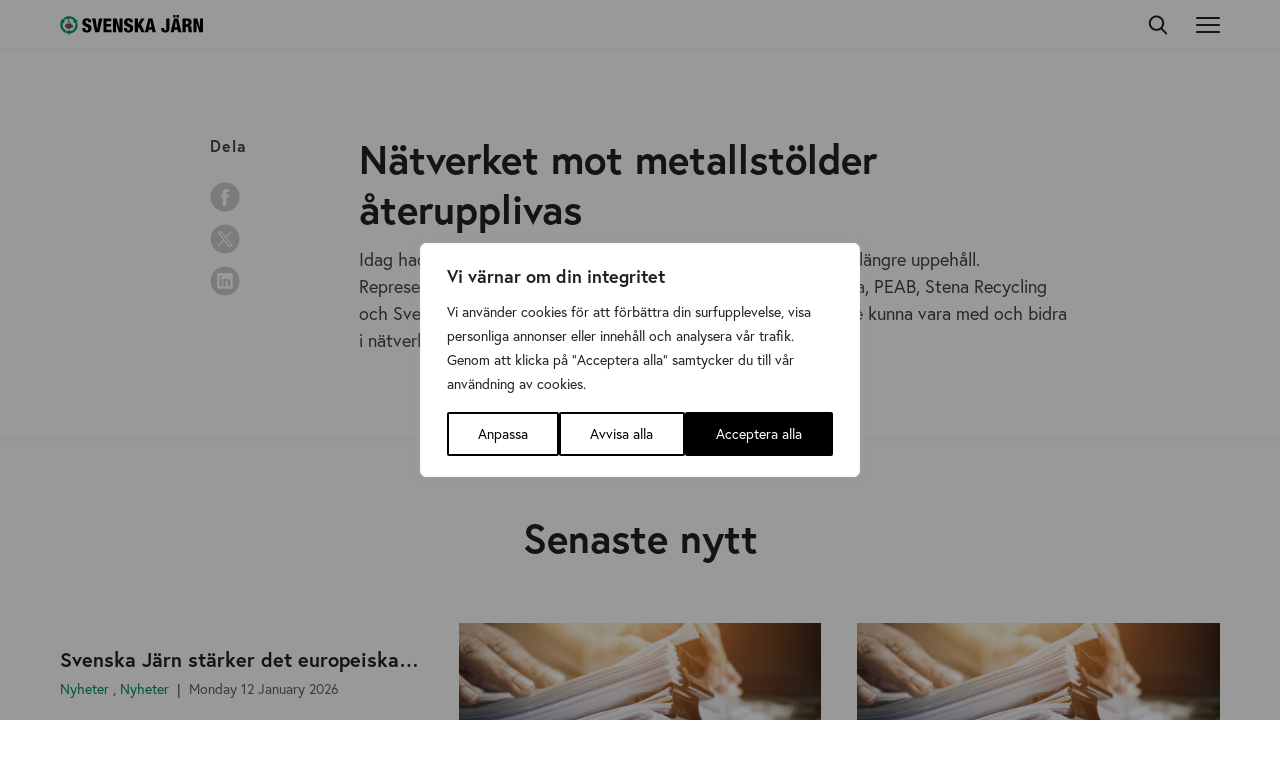

--- FILE ---
content_type: text/html; charset=UTF-8
request_url: https://svenskajarn.se/news/natverket-mot-metallstolder-aterupplivas/
body_size: 81515
content:
<!DOCTYPE html>
<html lang="en-US">
    <head>

                <meta charset="utf-8">
        <meta name="viewport" content="width=device-width, initial-scale=1.0, maximum-scale=5, user-scalable=yes">

        <!-- Google Tag Manager -->
<script>(function(w,d,s,l,i){w[l]=w[l]||[];w[l].push({'gtm.start':
new Date().getTime(),event:'gtm.js'});var f=d.getElementsByTagName(s)[0],
j=d.createElement(s),dl=l!='dataLayer'?'&l='+l:'';j.async=true;j.src=
'https://www.googletagmanager.com/gtm.js?id='+i+dl;f.parentNode.insertBefore(j,f);
})(window,document,'script','dataLayer','GTM-KWXKBL4P');</script>
<!-- End Google Tag Manager -->


<meta name="google-site-verification" content="xLGmrV2PedTDQjj4PkjHrEE1CoXGYsnoDUhFqg1-V-c" />

<!-- Type kit font -->
<script>!function(e){var t,a={kitId:'wnw8xfz',scriptTimeout:3e3,async:!0},c=e.documentElement,i=setTimeout(function(){c.className=c.className.replace(/\bwf-loading\b/g,"")+" wf-inactive"},a.scriptTimeout),n=e.createElement("script"),s=!1,o=e.getElementsByTagName("script")[0];c.className+=" wf-loading",n.src="https://use.typekit.net/"+a.kitId+".js",n.async=!0,n.onload=n.onreadystatechange=function(){if(t=this.readyState,!(s||t&&"complete"!=t&&"loaded"!=t)){s=!0,clearTimeout(i);try{Typekit.load(a)}catch(e){}}},o.parentNode.insertBefore(n,o)}(document);</script>
<!-- End Type kit font -->


        <title>Nätverket mot metallstölder återupplivas - Svenska Järn</title>
        <link rel="shortcut icon" type="image/png" href="/wp-content/themes/wasabiweb/custom/assets/dist/img/favicon.png">

        <meta name='robots' content='index, follow, max-image-preview:large, max-snippet:-1, max-video-preview:-1' />
	<style>img:is([sizes="auto" i], [sizes^="auto," i]) { contain-intrinsic-size: 3000px 1500px }</style>
	
	<!-- This site is optimized with the Yoast SEO plugin v26.0 - https://yoast.com/wordpress/plugins/seo/ -->
	<link rel="canonical" href="https://svenskajarn.se/news/natverket-mot-metallstolder-aterupplivas/" />
	<meta property="og:locale" content="en_US" />
	<meta property="og:type" content="article" />
	<meta property="og:title" content="Nätverket mot metallstölder återupplivas - Svenska Järn" />
	<meta property="og:url" content="https://svenskajarn.se/news/natverket-mot-metallstolder-aterupplivas/" />
	<meta property="og:site_name" content="Svenska Järn" />
	<meta property="article:modified_time" content="2021-11-03T16:13:40+00:00" />
	<meta property="og:image" content="https://svenskajarn.se/wp-content/uploads/2021/11/shutterstock-1667452699-1000x630.jpg" />
	<meta property="og:image:width" content="1200" />
	<meta property="og:image:height" content="630" />
	<meta property="og:image:type" content="image/png" />
	<meta name="twitter:card" content="summary_large_image" />
	<script type="application/ld+json" class="yoast-schema-graph">{"@context":"https://schema.org","@graph":[{"@type":"WebPage","@id":"https://svenskajarn.se/news/natverket-mot-metallstolder-aterupplivas/","url":"https://svenskajarn.se/news/natverket-mot-metallstolder-aterupplivas/","name":"Nätverket mot metallstölder återupplivas - Svenska Järn","isPartOf":{"@id":"https://svenskajarn.se/#website"},"datePublished":"2021-11-03T16:13:20+00:00","dateModified":"2021-11-03T16:13:40+00:00","breadcrumb":{"@id":"https://svenskajarn.se/news/natverket-mot-metallstolder-aterupplivas/#breadcrumb"},"inLanguage":"en-US","potentialAction":[{"@type":"ReadAction","target":["https://svenskajarn.se/news/natverket-mot-metallstolder-aterupplivas/"]}]},{"@type":"BreadcrumbList","@id":"https://svenskajarn.se/news/natverket-mot-metallstolder-aterupplivas/#breadcrumb","itemListElement":[{"@type":"ListItem","position":1,"name":"Home","item":"https://svenskajarn.se/"},{"@type":"ListItem","position":2,"name":"News","item":"https://svenskajarn.se/news/"},{"@type":"ListItem","position":3,"name":"Nätverket mot metallstölder återupplivas"}]},{"@type":"WebSite","@id":"https://svenskajarn.se/#website","url":"https://svenskajarn.se/","name":"Svenska Järn","description":"","publisher":{"@id":"https://svenskajarn.se/#organization"},"potentialAction":[{"@type":"SearchAction","target":{"@type":"EntryPoint","urlTemplate":"https://svenskajarn.se/?s={search_term_string}"},"query-input":{"@type":"PropertyValueSpecification","valueRequired":true,"valueName":"search_term_string"}}],"inLanguage":"en-US"},{"@type":"Organization","@id":"https://svenskajarn.se/#organization","name":"Svenska Järn","url":"https://svenskajarn.se/","logo":{"@type":"ImageObject","inLanguage":"en-US","@id":"https://svenskajarn.se/#/schema/logo/image/","url":"https://svenskajarn.se/wp-content/uploads/2023/08/share-img.png","contentUrl":"https://svenskajarn.se/wp-content/uploads/2023/08/share-img.png","width":1200,"height":630,"caption":"Svenska Järn"},"image":{"@id":"https://svenskajarn.se/#/schema/logo/image/"}}]}</script>
	<!-- / Yoast SEO plugin. -->


<style id='classic-theme-styles-inline-css' type='text/css'>
/*! This file is auto-generated */
.wp-block-button__link{color:#fff;background-color:#32373c;border-radius:9999px;box-shadow:none;text-decoration:none;padding:calc(.667em + 2px) calc(1.333em + 2px);font-size:1.125em}.wp-block-file__button{background:#32373c;color:#fff;text-decoration:none}
</style>
<script type="text/javascript" id="webtoffee-cookie-consent-js-extra">
/* <![CDATA[ */
var _wccConfig = {"_ipData":[],"_assetsURL":"https:\/\/svenskajarn.se\/wp-content\/plugins\/webtoffee-cookie-consent\/lite\/frontend\/images\/","_publicURL":"https:\/\/svenskajarn.se","_categories":[{"name":"N\u00f6dv\u00e4ndiga","slug":"necessary","isNecessary":true,"ccpaDoNotSell":true,"cookies":[{"cookieID":"wt_consent","domain":"svenskajarn.se","provider":""},{"cookieID":"AWSALBCORS","domain":"app.emarketeer.com","provider":"aws.amazon.com"}],"active":true,"defaultConsent":{"gdpr":true,"ccpa":true},"foundNoCookieScript":false},{"name":"Funktionella","slug":"functional","isNecessary":false,"ccpaDoNotSell":true,"cookies":[],"active":true,"defaultConsent":{"gdpr":false,"ccpa":false},"foundNoCookieScript":false},{"name":"Analys","slug":"analytics","isNecessary":false,"ccpaDoNotSell":true,"cookies":[{"cookieID":"_fbp","domain":".svenskajarn.se","provider":"facebook.net"},{"cookieID":"_ga","domain":".svenskajarn.se","provider":"google-analytics.com|googletagmanager.com\/gtag\/js"},{"cookieID":"_ga_*","domain":".svenskajarn.se","provider":"google-analytics.com|googletagmanager.com\/gtag\/js"}],"active":true,"defaultConsent":{"gdpr":false,"ccpa":false},"foundNoCookieScript":false},{"name":"Prestanda","slug":"performance","isNecessary":false,"ccpaDoNotSell":true,"cookies":[{"cookieID":"AWSALB","domain":"app.emarketeer.com","provider":"aws.amazon.com"}],"active":true,"defaultConsent":{"gdpr":false,"ccpa":false},"foundNoCookieScript":false},{"name":"Annonsering","slug":"advertisement","isNecessary":false,"ccpaDoNotSell":true,"cookies":[],"active":true,"defaultConsent":{"gdpr":false,"ccpa":false},"foundNoCookieScript":false},{"name":"\u00d6vriga","slug":"others","isNecessary":false,"ccpaDoNotSell":true,"cookies":[],"active":true,"defaultConsent":{"gdpr":false,"ccpa":false},"foundNoCookieScript":false}],"_activeLaw":"gdpr","_rootDomain":"","_block":"1","_showBanner":"1","_bannerConfig":{"GDPR":{"settings":{"type":"popup","position":"center","applicableLaw":"gdpr","preferenceCenter":"center","selectedRegion":"ALL","consentExpiry":365,"shortcodes":[{"key":"wcc_readmore","content":"<a href=\"#\" class=\"wcc-policy\" aria-label=\"Cookie-policy\" target=\"_blank\" rel=\"noopener\" data-tag=\"readmore-button\">Cookie-policy<\/a>","tag":"readmore-button","status":false,"attributes":{"rel":"nofollow","target":"_blank"}},{"key":"wcc_show_desc","content":"<button class=\"wcc-show-desc-btn\" data-tag=\"show-desc-button\" aria-label=\"Visa mer\">Visa mer<\/button>","tag":"show-desc-button","status":true,"attributes":[]},{"key":"wcc_hide_desc","content":"<button class=\"wcc-show-desc-btn\" data-tag=\"hide-desc-button\" aria-label=\"Visa mindre\">Visa mindre<\/button>","tag":"hide-desc-button","status":true,"attributes":[]},{"key":"wcc_category_toggle_label","content":"[wcc_{{status}}_category_label] [wcc_preference_{{category_slug}}_title]","tag":"","status":true,"attributes":[]},{"key":"wcc_enable_category_label","content":"Aktivera","tag":"","status":true,"attributes":[]},{"key":"wcc_disable_category_label","content":"Inaktivera","tag":"","status":true,"attributes":[]},{"key":"wcc_video_placeholder","content":"<div class=\"video-placeholder-normal\" data-tag=\"video-placeholder\" id=\"[UNIQUEID]\"><p class=\"video-placeholder-text-normal\" data-tag=\"placeholder-title\">V\u00e4nligen acceptera cookies f\u00f6r att komma \u00e5t detta inneh\u00e5ll<\/p><\/div>","tag":"","status":true,"attributes":[]},{"key":"wcc_enable_optout_label","content":"Aktivera","tag":"","status":true,"attributes":[]},{"key":"wcc_disable_optout_label","content":"Inaktivera","tag":"","status":true,"attributes":[]},{"key":"wcc_optout_toggle_label","content":"[wcc_{{status}}_optout_label] [wcc_optout_option_title]","tag":"","status":true,"attributes":[]},{"key":"wcc_optout_option_title","content":"S\u00e4lj eller dela inte min personliga information","tag":"","status":true,"attributes":[]},{"key":"wcc_optout_close_label","content":"St\u00e4ng","tag":"","status":true,"attributes":[]}],"bannerEnabled":true},"behaviours":{"reloadBannerOnAccept":false,"loadAnalyticsByDefault":false,"animations":{"onLoad":"animate","onHide":"sticky"}},"config":{"revisitConsent":{"status":true,"tag":"revisit-consent","position":"bottom-left","meta":{"url":"#"},"styles":[],"elements":{"title":{"type":"text","tag":"revisit-consent-title","status":true,"styles":{"color":"#0056a7"}}}},"preferenceCenter":{"toggle":{"status":true,"tag":"detail-category-toggle","type":"toggle","states":{"active":{"styles":{"background-color":"#000000"}},"inactive":{"styles":{"background-color":"#D0D5D2"}}}},"poweredBy":{"status":false,"tag":"detail-powered-by","styles":{"background-color":"#EDEDED","color":"#293C5B"}}},"categoryPreview":{"status":false,"toggle":{"status":true,"tag":"detail-category-preview-toggle","type":"toggle","states":{"active":{"styles":{"background-color":"#000000"}},"inactive":{"styles":{"background-color":"#D0D5D2"}}}}},"videoPlaceholder":{"status":true,"styles":{"background-color":"#000000","border-color":"#000000","color":"#ffffff"}},"readMore":{"status":false,"tag":"readmore-button","type":"link","meta":{"noFollow":true,"newTab":true},"styles":{"color":"#000000","background-color":"transparent","border-color":"transparent"}},"auditTable":{"status":true},"optOption":{"status":true,"toggle":{"status":true,"tag":"optout-option-toggle","type":"toggle","states":{"active":{"styles":{"background-color":"#000000"}},"inactive":{"styles":{"background-color":"#FFFFFF"}}}},"gpcOption":false}}}},"_version":"3.4.3","_logConsent":"1","_tags":[{"tag":"accept-button","styles":{"color":"#FFFFFF","background-color":"#000000","border-color":"#000000"}},{"tag":"reject-button","styles":{"color":"#000000","background-color":"transparent","border-color":"#000000"}},{"tag":"settings-button","styles":{"color":"#000000","background-color":"transparent","border-color":"#000000"}},{"tag":"readmore-button","styles":{"color":"#000000","background-color":"transparent","border-color":"transparent"}},{"tag":"donotsell-button","styles":{"color":"#1863dc","background-color":"transparent","border-color":"transparent"}},{"tag":"accept-button","styles":{"color":"#FFFFFF","background-color":"#000000","border-color":"#000000"}},{"tag":"revisit-consent","styles":[]}],"_rtl":"","_lawSelected":["GDPR"],"_restApiUrl":"https:\/\/directory.cookieyes.com\/api\/v1\/ip","_renewConsent":"","_restrictToCA":"","_customEvents":"","_ccpaAllowedRegions":[],"_gdprAllowedRegions":[],"_closeButtonAction":"reject","_ssl":"1","_providersToBlock":[{"re":"facebook.net","categories":["analytics"]},{"re":"google-analytics.com|googletagmanager.com\/gtag\/js","categories":["analytics"]},{"re":"aws.amazon.com","categories":["performance"]}]};
var _wccStyles = {"css":{"GDPR":".wcc-overlay{background: #000000; opacity: 0.4; position: fixed; top: 0; left: 0; width: 100%; height: 100%; z-index: 9999999;}.wcc-popup-overflow{overflow: hidden;}.wcc-hide{display: none;}.wcc-btn-revisit-wrapper{display: flex; padding: 6px; border-radius: 8px; opacity: 0px; background-color:#ffffff; box-shadow: 0px 3px 10px 0px #798da04d;  align-items: center; justify-content: center;  position: fixed; z-index: 999999; cursor: pointer;}.wcc-revisit-bottom-left{bottom: 15px; left: 15px;}.wcc-revisit-bottom-right{bottom: 15px; right: 15px;}.wcc-btn-revisit-wrapper .wcc-btn-revisit{display: flex; align-items: center; justify-content: center; background: none; border: none; cursor: pointer; position: relative; margin: 0; padding: 0;}.wcc-btn-revisit-wrapper .wcc-btn-revisit img{max-width: fit-content; margin: 0; } .wcc-btn-revisit-wrapper .wcc-revisit-help-text{font-size:14px; margin-left:4px; display:none;}.wcc-btn-revisit-wrapper:hover .wcc-revisit-help-text, .wcc-btn-revisit-wrapper:focus-within .wcc-revisit-help-text { display: block;}.wcc-revisit-hide{display: none;}.wcc-preference-btn:hover{cursor:pointer; text-decoration:underline;}.wcc-cookie-audit-table { font-family: inherit; border-collapse: collapse; width: 100%;} .wcc-cookie-audit-table th, .wcc-cookie-audit-table td {text-align: left; padding: 10px; font-size: 12px; color: #000000; word-break: normal; background-color: #d9dfe7; border: 1px solid #cbced6;} .wcc-cookie-audit-table tr:nth-child(2n + 1) td { background: #f1f5fa; }.wcc-consent-container{position: fixed; width: 440px; box-sizing: border-box; z-index: 99999999; transform: translate(-50%, -50%); border-radius: 6px;}.wcc-consent-container .wcc-consent-bar{background: #ffffff; border: 1px solid; padding: 20px 26px; border-radius: 6px; box-shadow: 0 -1px 10px 0 #acabab4d;}.wcc-consent-bar .wcc-banner-btn-close{position: absolute; right: 14px; top: 14px; background: none; border: none; cursor: pointer; padding: 0; margin: 0; height: auto; width: auto; min-height: 0; line-height: 0; text-shadow: none; box-shadow: none;}.wcc-consent-bar .wcc-banner-btn-close img{height: 10px; width: 10px; margin: 0;}.wcc-popup-center{top: 50%; left: 50%;}.wcc-custom-brand-logo-wrapper .wcc-custom-brand-logo{width: 100px; height: auto; margin: 0 0 12px 0;}.wcc-notice .wcc-title{color: #212121; font-weight: 700; font-size: 18px; line-height: 24px; margin: 0 0 12px 0; word-break: break-word;}.wcc-notice-des *{font-size: 14px;}.wcc-notice-des{color: #212121; font-size: 14px; line-height: 24px; font-weight: 400;}.wcc-notice-des img{min-height: 25px; min-width: 25px;}.wcc-consent-bar .wcc-notice-des p{color: inherit; margin-top: 0; word-break: break-word;}.wcc-notice-des p:last-child{margin-bottom: 0;}.wcc-notice-des a.wcc-policy,.wcc-notice-des button.wcc-policy{font-size: 14px; color: #1863dc; white-space: nowrap; cursor: pointer; background: transparent; border: 1px solid; text-decoration: underline;}.wcc-notice-des button.wcc-policy{padding: 0;}.wcc-notice-des a.wcc-policy:focus-visible,.wcc-consent-bar .wcc-banner-btn-close:focus-visible,.wcc-notice-des button.wcc-policy:focus-visible,.wcc-preference-content-wrapper .wcc-show-desc-btn:focus-visible,.wcc-accordion-header .wcc-accordion-btn:focus-visible,.wcc-preference-header .wcc-btn-close:focus-visible,.wcc-switch input[type=\"checkbox\"]:focus-visible,.wcc-btn:focus-visible{outline: 2px solid #1863dc; outline-offset: 2px;}.wcc-btn:focus:not(:focus-visible),.wcc-accordion-header .wcc-accordion-btn:focus:not(:focus-visible),.wcc-preference-content-wrapper .wcc-show-desc-btn:focus:not(:focus-visible),.wcc-btn-revisit-wrapper .wcc-btn-revisit:focus:not(:focus-visible),.wcc-preference-header .wcc-btn-close:focus:not(:focus-visible),.wcc-consent-bar .wcc-banner-btn-close:focus:not(:focus-visible){outline: 0;}button.wcc-show-desc-btn:not(:hover):not(:active){color: #1863dc; background: transparent;}button.wcc-accordion-btn:not(:hover):not(:active),button.wcc-banner-btn-close:not(:hover):not(:active),button.wcc-btn-close:not(:hover):not(:active),button.wcc-btn-revisit:not(:hover):not(:active){background: transparent;}.wcc-consent-bar button:hover,.wcc-modal.wcc-modal-open button:hover,.wcc-consent-bar button:focus,.wcc-modal.wcc-modal-open button:focus{text-decoration: none;}.wcc-notice-btn-wrapper{display: flex; justify-content: center; align-items: center; flex-wrap: wrap; gap: 8px; margin-top: 16px;}.wcc-notice-btn-wrapper .wcc-btn{text-shadow: none; box-shadow: none;}.wcc-btn{flex: auto; max-width: 100%; font-size: 14px; font-family: inherit; line-height: 24px; padding: 8px; font-weight: 500; border-radius: 2px; cursor: pointer; text-align: center; text-transform: none; min-height: 0;}.wcc-btn:hover{opacity: 0.8;}.wcc-btn-customize{color: #1863dc; background: transparent; border: 2px solid #1863dc;}.wcc-btn-reject{color: #1863dc; background: transparent; border: 2px solid #1863dc;}.wcc-btn-accept{background: #1863dc; color: #ffffff; border: 2px solid #1863dc;}.wcc-btn:last-child{margin-right: 0;}@media (max-width: 576px){.wcc-box-bottom-left{bottom: 0; left: 0;}.wcc-box-bottom-right{bottom: 0; right: 0;}.wcc-box-top-left{top: 0; left: 0;}.wcc-box-top-right{top: 0; right: 0;}}@media (max-width: 440px){.wcc-popup-center{width: 100%; max-width: 100%;}.wcc-consent-container .wcc-consent-bar{padding: 20px 0;}.wcc-custom-brand-logo-wrapper, .wcc-notice .wcc-title, .wcc-notice-des, .wcc-notice-btn-wrapper{padding: 0 24px;}.wcc-notice-des{max-height: 40vh; overflow-y: scroll;}.wcc-notice-btn-wrapper{flex-direction: column; gap: 10px;}.wcc-btn{width: 100%;}.wcc-notice-btn-wrapper .wcc-btn-customize{order: 2;}.wcc-notice-btn-wrapper .wcc-btn-reject{order: 3;}.wcc-notice-btn-wrapper .wcc-btn-accept{order: 1;}}@media (max-width: 352px){.wcc-notice .wcc-title{font-size: 16px;}.wcc-notice-des *{font-size: 12px;}.wcc-notice-des, .wcc-btn, .wcc-notice-des a.wcc-policy{font-size: 12px;}}.wcc-modal.wcc-modal-open{display: flex; visibility: visible; -webkit-transform: translate(-50%, -50%); -moz-transform: translate(-50%, -50%); -ms-transform: translate(-50%, -50%); -o-transform: translate(-50%, -50%); transform: translate(-50%, -50%); top: 50%; left: 50%; transition: all 1s ease;}.wcc-modal{box-shadow: 0 32px 68px rgba(0, 0, 0, 0.3); margin: 0 auto; position: fixed; max-width: 100%; background: #ffffff; top: 50%; box-sizing: border-box; border-radius: 6px; z-index: 999999999; color: #212121; -webkit-transform: translate(-50%, 100%); -moz-transform: translate(-50%, 100%); -ms-transform: translate(-50%, 100%); -o-transform: translate(-50%, 100%); transform: translate(-50%, 100%); visibility: hidden; transition: all 0s ease;}.wcc-preference-center{max-height: 79vh; overflow: hidden; width: 845px; overflow: hidden; flex: 1 1 0; display: flex; flex-direction: column; border-radius: 6px;}.wcc-preference-header{display: flex; align-items: center; justify-content: space-between; padding: 22px 24px; border-bottom: 1px solid;}.wcc-preference-header .wcc-preference-title{font-size: 18px; font-weight: 700; line-height: 24px; word-break: break-word;}.wcc-google-privacy-url a {text-decoration:none;color: #1863dc;cursor:pointer;} .wcc-preference-header .wcc-btn-close{cursor: pointer; vertical-align: middle; padding: 0; margin: 0; background: none; border: none; height: auto; width: auto; min-height: 0; line-height: 0; box-shadow: none; text-shadow: none;}.wcc-preference-header .wcc-btn-close img{margin: 0; height: 10px; width: 10px;}.wcc-preference-body-wrapper{padding: 0 24px; flex: 1; overflow: auto; box-sizing: border-box;}.wcc-preference-content-wrapper *,.wcc-preference-body-wrapper *{font-size: 14px;}.wcc-preference-content-wrapper{font-size: 14px; line-height: 24px; font-weight: 400; padding: 12px 0; }.wcc-preference-content-wrapper img{min-height: 25px; min-width: 25px;}.wcc-preference-content-wrapper .wcc-show-desc-btn{font-size: 14px; font-family: inherit; color: #1863dc; text-decoration: none; line-height: 24px; padding: 0; margin: 0; white-space: nowrap; cursor: pointer; background: transparent; border-color: transparent; text-transform: none; min-height: 0; text-shadow: none; box-shadow: none;}.wcc-preference-body-wrapper .wcc-preference-content-wrapper p{color: inherit; margin-top: 0;}.wcc-preference-content-wrapper p:last-child{margin-bottom: 0;}.wcc-accordion-wrapper{margin-bottom: 10px;}.wcc-accordion{border-bottom: 1px solid;}.wcc-accordion:last-child{border-bottom: none;}.wcc-accordion .wcc-accordion-item{display: flex; margin-top: 10px;}.wcc-accordion .wcc-accordion-body{display: none;}.wcc-accordion.wcc-accordion-active .wcc-accordion-body{display: block; padding: 0 22px; margin-bottom: 16px;}.wcc-accordion-header-wrapper{width: 100%; cursor: pointer;}.wcc-accordion-item .wcc-accordion-header{display: flex; justify-content: space-between; align-items: center;}.wcc-accordion-header .wcc-accordion-btn{font-size: 16px; font-family: inherit; color: #212121; line-height: 24px; background: none; border: none; font-weight: 700; padding: 0; margin: 0; cursor: pointer; text-transform: none; min-height: 0; text-shadow: none; box-shadow: none;}.wcc-accordion-header .wcc-always-active{color: #008000; font-weight: 600; line-height: 24px; font-size: 14px;}.wcc-accordion-header-des *{font-size: 14px;}.wcc-accordion-header-des{font-size: 14px; line-height: 24px; margin: 10px 0 16px 0;}.wcc-accordion-header-wrapper .wcc-accordion-header-des p{color: inherit; margin-top: 0;}.wcc-accordion-chevron{margin-right: 22px; position: relative; cursor: pointer;}.wcc-accordion-chevron-hide{display: none;}.wcc-accordion .wcc-accordion-chevron i::before{content: \"\"; position: absolute; border-right: 1.4px solid; border-bottom: 1.4px solid; border-color: inherit; height: 6px; width: 6px; -webkit-transform: rotate(-45deg); -moz-transform: rotate(-45deg); -ms-transform: rotate(-45deg); -o-transform: rotate(-45deg); transform: rotate(-45deg); transition: all 0.2s ease-in-out; top: 8px;}.wcc-accordion.wcc-accordion-active .wcc-accordion-chevron i::before{-webkit-transform: rotate(45deg); -moz-transform: rotate(45deg); -ms-transform: rotate(45deg); -o-transform: rotate(45deg); transform: rotate(45deg);}.wcc-audit-table{background: #f4f4f4; border-radius: 6px;}.wcc-audit-table .wcc-empty-cookies-text{color: inherit; font-size: 12px; line-height: 24px; margin: 0; padding: 10px;}.wcc-audit-table .wcc-cookie-des-table{font-size: 12px; line-height: 24px; font-weight: normal; padding: 15px 10px; border-bottom: 1px solid; border-bottom-color: inherit; margin: 0;}.wcc-audit-table .wcc-cookie-des-table:last-child{border-bottom: none;}.wcc-audit-table .wcc-cookie-des-table li{list-style-type: none; display: flex; padding: 3px 0;}.wcc-audit-table .wcc-cookie-des-table li:first-child{padding-top: 0;}.wcc-cookie-des-table li div:first-child{width: 100px; font-weight: 600; word-break: break-word; word-wrap: break-word;}.wcc-cookie-des-table li div:last-child{flex: 1; word-break: break-word; word-wrap: break-word; margin-left: 8px;}.wcc-cookie-des-table li div:last-child p{color: inherit; margin-top: 0;}.wcc-cookie-des-table li div:last-child p:last-child{margin-bottom: 0;}.wcc-footer-shadow{display: block; width: 100%; height: 40px; background: linear-gradient(180deg, rgba(255, 255, 255, 0) 0%, #ffffff 100%); position: absolute; bottom: calc(100% - 1px);}.wcc-footer-wrapper{position: relative;}.wcc-prefrence-btn-wrapper{display: flex; flex-wrap: wrap; gap: 8px; align-items: center; justify-content: center; padding: 22px 24px; border-top: 1px solid;}.wcc-prefrence-btn-wrapper .wcc-btn{text-shadow: none; box-shadow: none;}.wcc-btn-preferences{color: #1863dc; background: transparent; border: 2px solid #1863dc;}.wcc-preference-header,.wcc-preference-body-wrapper,.wcc-preference-content-wrapper,.wcc-accordion-wrapper,.wcc-accordion,.wcc-accordion-wrapper,.wcc-footer-wrapper,.wcc-prefrence-btn-wrapper{border-color: inherit;}@media (max-width: 845px){.wcc-modal{max-width: calc(100% - 16px);}}@media (max-width: 576px){.wcc-modal{max-width: 100%;}.wcc-preference-center{max-height: 100vh;}.wcc-prefrence-btn-wrapper{flex-direction: column; gap: 10px;}.wcc-accordion.wcc-accordion-active .wcc-accordion-body{padding-right: 0;}.wcc-prefrence-btn-wrapper .wcc-btn{width: 100%;}.wcc-prefrence-btn-wrapper .wcc-btn-reject{order: 3;}.wcc-prefrence-btn-wrapper .wcc-btn-accept{order: 1;}.wcc-prefrence-btn-wrapper .wcc-btn-preferences{order: 2;}}@media (max-width: 425px){.wcc-accordion-chevron{margin-right: 15px;}.wcc-accordion.wcc-accordion-active .wcc-accordion-body{padding: 0 15px;}}@media (max-width: 352px){.wcc-preference-header .wcc-preference-title{font-size: 16px;}.wcc-preference-header{padding: 16px 24px;}.wcc-preference-content-wrapper *, .wcc-accordion-header-des *{font-size: 12px;}.wcc-preference-content-wrapper, .wcc-preference-content-wrapper .wcc-show-more, .wcc-accordion-header .wcc-always-active, .wcc-accordion-header-des, .wcc-preference-content-wrapper .wcc-show-desc-btn{font-size: 12px;}.wcc-accordion-header .wcc-accordion-btn{font-size: 14px;}}.wcc-switch{display: flex;}.wcc-switch input[type=\"checkbox\"]{position: relative; width: 44px; height: 24px; margin: 0; background: #d0d5d2; -webkit-appearance: none; border-radius: 50px; cursor: pointer; outline: 0; border: none; top: 0;}.wcc-switch input[type=\"checkbox\"]:checked{background: #1863dc;}.wcc-switch input[type=\"checkbox\"]:before{position: absolute; content: \"\"; height: 20px; width: 20px; left: 2px; bottom: 2px; border-radius: 50%; background-color: white; -webkit-transition: 0.4s; transition: 0.4s; margin: 0;}.wcc-switch input[type=\"checkbox\"]:after{display: none;}.wcc-switch input[type=\"checkbox\"]:checked:before{-webkit-transform: translateX(20px); -ms-transform: translateX(20px); transform: translateX(20px);}@media (max-width: 425px){.wcc-switch input[type=\"checkbox\"]{width: 38px; height: 21px;}.wcc-switch input[type=\"checkbox\"]:before{height: 17px; width: 17px;}.wcc-switch input[type=\"checkbox\"]:checked:before{-webkit-transform: translateX(17px); -ms-transform: translateX(17px); transform: translateX(17px);}}.video-placeholder-youtube{background-size: 100% 100%; background-position: center; background-repeat: no-repeat; background-color: #b2b0b059; position: relative; display: flex; align-items: center; justify-content: center; max-width: 100%;}.video-placeholder-text-youtube{text-align: center; align-items: center; padding: 10px 16px; background-color: #000000cc; color: #ffffff; border: 1px solid; border-radius: 2px; cursor: pointer;}.video-placeholder-normal{background-image: url(\"\/wp-content\/plugins\/webtoffee-cookie-consent\/lite\/frontend\/images\/placeholder.svg\"); background-size: 80px; background-position: center; background-repeat: no-repeat; background-color: #b2b0b059; position: relative; display: flex; align-items: flex-end; justify-content: center; max-width: 100%;}.video-placeholder-text-normal{align-items: center; padding: 10px 16px; text-align: center; border: 1px solid; border-radius: 2px; cursor: pointer;}.wcc-rtl{direction: rtl; text-align: right;}.wcc-rtl .wcc-banner-btn-close{left: 9px; right: auto;}.wcc-rtl .wcc-notice-btn-wrapper .wcc-btn:last-child{margin-right: 8px;}.wcc-rtl .wcc-notice-btn-wrapper .wcc-btn:first-child{margin-right: 0;}.wcc-rtl .wcc-notice-btn-wrapper{margin-left: 0;}.wcc-rtl .wcc-prefrence-btn-wrapper .wcc-btn{margin-right: 8px;}.wcc-rtl .wcc-prefrence-btn-wrapper .wcc-btn:first-child{margin-right: 0;}.wcc-rtl .wcc-accordion .wcc-accordion-chevron i::before{border: none; border-left: 1.4px solid; border-top: 1.4px solid; left: 12px;}.wcc-rtl .wcc-accordion.wcc-accordion-active .wcc-accordion-chevron i::before{-webkit-transform: rotate(-135deg); -moz-transform: rotate(-135deg); -ms-transform: rotate(-135deg); -o-transform: rotate(-135deg); transform: rotate(-135deg);}@media (max-width: 768px){.wcc-rtl .wcc-notice-btn-wrapper{margin-right: 0;}}@media (max-width: 576px){.wcc-rtl .wcc-notice-btn-wrapper .wcc-btn:last-child{margin-right: 0;}.wcc-rtl .wcc-prefrence-btn-wrapper .wcc-btn{margin-right: 0;}.wcc-rtl .wcc-accordion.wcc-accordion-active .wcc-accordion-body{padding: 0 22px 0 0;}}@media (max-width: 425px){.wcc-rtl .wcc-accordion.wcc-accordion-active .wcc-accordion-body{padding: 0 15px 0 0;}}@media (max-width: 440px){.wcc-consent-bar .wcc-banner-btn-close,.wcc-preference-header .wcc-btn-close{padding: 17px;}.wcc-consent-bar .wcc-banner-btn-close {right: 2px; top: 6px; } .wcc-preference-header{padding: 12px 0 12px 24px;}} @media (min-width: 768px) and (max-width: 1024px) {.wcc-consent-bar .wcc-banner-btn-close,.wcc-preference-header .wcc-btn-close{padding: 17px;}.wcc-consent-bar .wcc-banner-btn-close {right: 2px; top: 6px; } .wcc-preference-header{padding: 12px 0 12px 24px;}}@supports not (gap: 10px){.wcc-btn{margin: 0 8px 0 0;}@media (max-width: 440px){.wcc-notice-btn-wrapper{margin-top: 0;}.wcc-btn{margin: 10px 0 0 0;}.wcc-notice-btn-wrapper .wcc-btn-accept{margin-top: 16px;}}@media (max-width: 576px){.wcc-prefrence-btn-wrapper .wcc-btn{margin: 10px 0 0 0;}.wcc-prefrence-btn-wrapper .wcc-btn-accept{margin-top: 0;}}}.wcc-hide-ad-settings{display: none;}button.wcc-iab-dec-btn,.wcc-child-accordion-header-wrapper .wcc-child-accordion-btn,.wcc-vendor-wrapper .wcc-show-table-btn{font-size: 14px; font-family: inherit; line-height: 24px; padding: 0; margin: 0; cursor: pointer; text-decoration: none; background: none; border: none; text-transform: none; min-height: 0; text-shadow: none; box-shadow: none;}button.wcc-iab-dec-btn{color: #1863dc;}.wcc-iab-detail-wrapper{display: flex; flex-direction: column; overflow: hidden; border-color: inherit; height: 100vh;}.wcc-iab-detail-wrapper .wcc-iab-preference-des,.wcc-iab-detail-wrapper .wcc-google-privacy-policy{padding: 12px 24px; font-size: 14px; line-height: 24px;}.wcc-iab-detail-wrapper .wcc-iab-preference-des p{color: inherit; margin-top: 0;}.wcc-iab-detail-wrapper .wcc-iab-preference-des p:last-child{margin-bottom: 0;}.wcc-iab-detail-wrapper .wcc-iab-navbar-wrapper{padding: 0 24px; border-color: inherit;}.wcc-iab-navbar-wrapper .wcc-iab-navbar{display: flex; list-style-type: none; margin: 0; padding: 0; border-bottom: 1px solid; border-color: inherit;}.wcc-iab-navbar .wcc-iab-nav-item{margin: 0 12px;}.wcc-iab-nav-item.wcc-iab-nav-item-active{border-bottom: 4px solid #1863dc;}.wcc-iab-navbar .wcc-iab-nav-item:first-child{margin: 0 12px 0 0;}.wcc-iab-navbar .wcc-iab-nav-item:last-child{margin: 0 0 0 12px;}.wcc-iab-nav-item button.wcc-iab-nav-btn{padding: 6px 0 14px; color: #757575; font-size: 16px; line-height: 24px; cursor: pointer; background: transparent; border-color: transparent; text-transform: none; min-height: 0; text-shadow: none; box-shadow: none;}.wcc-iab-nav-item.wcc-iab-nav-item-active button.wcc-iab-nav-btn{color: #1863dc; font-weight: 700;}.wcc-iab-detail-wrapper .wcc-iab-detail-sub-wrapper{flex: 1; overflow: auto; border-color: inherit;}.wcc-accordion .wcc-accordion-iab-item{display: flex; padding: 20px 0; cursor: pointer;}.wcc-accordion-header-wrapper .wcc-accordion-header{display: flex; align-items: center; justify-content: space-between;}.wcc-accordion-title {display:flex; align-items:center; font-size:16px;}.wcc-accordion-body .wcc-child-accordion{padding: 0 15px; background-color: #f4f4f4; box-shadow: inset 0px -1px 0px rgba(0, 0, 0, 0.1); border-radius: 6px; margin-bottom: 20px;}.wcc-child-accordion .wcc-child-accordion-item{display: flex; padding: 15px 0; cursor: pointer;}.wcc-accordion-body .wcc-child-accordion.wcc-accordion-active{padding: 0 15px 15px;}.wcc-child-accordion.wcc-accordion-active .wcc-child-accordion-item{padding: 15px 0 0;}.wcc-child-accordion-chevron{margin-right: 18px; position: relative; cursor: pointer;}.wcc-child-accordion .wcc-child-accordion-chevron i::before{content: \"\"; position: absolute; border-right: 1.4px solid; border-bottom: 1.4px solid; border-color: #212121; height: 6px; width: 6px; -webkit-transform: rotate(-45deg); -moz-transform: rotate(-45deg); -ms-transform: rotate(-45deg); -o-transform: rotate(-45deg); transform: rotate(-45deg); transition: all 0.2s ease-in-out; top: 8px;}.wcc-child-accordion.wcc-accordion-active .wcc-child-accordion-chevron i::before{top: 6px; -webkit-transform: rotate(45deg); -moz-transform: rotate(45deg); -ms-transform: rotate(45deg); -o-transform: rotate(45deg); transform: rotate(45deg);}.wcc-child-accordion-item .wcc-child-accordion-header-wrapper{display: flex; align-items: center; justify-content: space-between; flex-wrap: wrap; width: 100%;}.wcc-child-accordion-header-wrapper .wcc-child-accordion-btn{color: #212121; font-weight: 700; text-align: left;}.wcc-child-accordion-header-wrapper .wcc-switch-wrapper{color: #212121; display: flex; align-items: center; justify-content: end; flex-wrap: wrap;}.wcc-switch-wrapper .wcc-legitimate-switch-wrapper,.wcc-switch-wrapper .wcc-consent-switch-wrapper{display: flex; align-items: center; justify-content: center;}.wcc-legitimate-switch-wrapper.wcc-switch-separator{border-right: 1px solid #d0d5d2; padding: 0 10px 0 0;}.wcc-switch-wrapper .wcc-consent-switch-wrapper{padding: 0 0 0 10px;}.wcc-legitimate-switch-wrapper .wcc-switch-label,.wcc-consent-switch-wrapper .wcc-switch-label{font-size: 14px; line-height: 24px; margin: 0 8px 0 0;}.wcc-switch-sm{display: flex;}.wcc-switch-sm input[type=\"checkbox\"]{position: relative; width: 34px; height: 20px; margin: 0; background: #d0d5d2; -webkit-appearance: none; border-radius: 50px; cursor: pointer; outline: 0; border: none; top: 0;}.wcc-switch-sm input[type=\"checkbox\"]:checked{background: #1863dc;}.wcc-switch-sm input[type=\"checkbox\"]:before{position: absolute; content: \"\"; height: 16px; width: 16px; left: 2px; bottom: 2px; border-radius: 50%; background-color: white; -webkit-transition: 0.4s; transition: 0.4s; margin: 0;}.wcc-switch-sm input[type=\"checkbox\"]:checked:before{-webkit-transform: translateX(14px); -ms-transform: translateX(14px); transform: translateX(14px);}.wcc-switch-sm input[type=\"checkbox\"]:focus-visible{outline: 2px solid #1863dc; outline-offset: 2px;}.wcc-child-accordion .wcc-child-accordion-body,.wcc-preference-body-wrapper .wcc-iab-detail-title{display: none;}.wcc-child-accordion.wcc-accordion-active .wcc-child-accordion-body{display: block;}.wcc-accordion-iab-item .wcc-accordion-btn{color: inherit;}.wcc-child-accordion-body .wcc-iab-ad-settings-details{color: #212121; font-size: 12px; line-height: 24px; margin: 0 0 0 18px;}.wcc-child-accordion-body .wcc-iab-ad-settings-details *{font-size: 12px; line-height: 24px; word-wrap: break-word;}.wcc-iab-ad-settings-details .wcc-vendor-wrapper{color: #212121;}.wcc-iab-ad-settings-details .wcc-iab-ad-settings-details-des,.wcc-iab-ad-settings-details .wcc-vendor-privacy-link{margin: 13px 0 11px;}.wcc-iab-illustrations p,.wcc-iab-illustrations .wcc-iab-illustrations-des{margin: 0;}.wcc-iab-illustrations .wcc-iab-illustrations-title,.wcc-vendor-privacy-link .wcc-vendor-privacy-link-title,.wcc-vendor-legitimate-link .wcc-vendor-legitimate-link-title{font-weight: 700;}.wcc-vendor-privacy-link .external-link-img,.wcc-vendor-legitimate-link .external-link-img{display: inline-block; vertical-align: text-top;}.wcc-iab-illustrations .wcc-iab-illustrations-des{padding: 0 0 0 24px;}.wcc-iab-ad-settings-details .wcc-iab-vendors-count-wrapper{font-weight: 700; margin: 11px 0 0;}.wcc-vendor-wrapper .wcc-vendor-data-retention-section,.wcc-vendor-wrapper .wcc-vendor-purposes-section,.wcc-vendor-wrapper .wcc-vendor-special-purposes-section,.wcc-vendor-wrapper .wcc-vendor-features-section,.wcc-vendor-wrapper .wcc-vendor-special-features-section,.wcc-vendor-wrapper .wcc-vendor-categories-section,.wcc-vendor-wrapper .wcc-vendor-storage-overview-section,.wcc-vendor-wrapper .wcc-vendor-storage-disclosure-section,.wcc-vendor-wrapper .wcc-vendor-legitimate-link{margin: 11px 0;}.wcc-vendor-privacy-link a,.wcc-vendor-legitimate-link a{text-decoration: none; color: #1863dc;}.wcc-vendor-data-retention-section .wcc-vendor-data-retention-value,.wcc-vendor-purposes-section .wcc-vendor-purposes-title,.wcc-vendor-special-purposes-section .wcc-vendor-special-purposes-title,.wcc-vendor-features-section .wcc-vendor-features-title,.wcc-vendor-special-features-section .wcc-vendor-special-features-title,.wcc-vendor-categories-section .wcc-vendor-categories-title,.wcc-vendor-storage-overview-section .wcc-vendor-storage-overview-title{font-weight: 700; margin: 0;}.wcc-vendor-storage-disclosure-section .wcc-vendor-storage-disclosure-title{font-weight: 700; margin: 0 0 11px;}.wcc-vendor-data-retention-section .wcc-vendor-data-retention-list,.wcc-vendor-purposes-section .wcc-vendor-purposes-list,.wcc-vendor-special-purposes-section .wcc-vendor-special-purposes-list,.wcc-vendor-features-section .wcc-vendor-features-list,.wcc-vendor-special-features-section .wcc-vendor-special-features-list,.wcc-vendor-categories-section .wcc-vendor-categories-list,.wcc-vendor-storage-overview-section .wcc-vendor-storage-overview-list,.wcc-vendor-storage-disclosure-section .wcc-vendor-storage-disclosure-list{margin: 0; padding: 0 0 0 18px;}.wcc-cookie-des-table .wcc-purposes-list{padding: 0 0 0 12px; margin: 0;}.wcc-cookie-des-table .wcc-purposes-list li{display: list-item; list-style-type: disc;}.wcc-vendor-wrapper .wcc-show-table-btn{font-size: 12px; color: #1863dc;}.wcc-vendor-wrapper .wcc-loader,.wcc-vendor-wrapper .wcc-error-msg{margin: 0;}.wcc-vendor-wrapper .wcc-error-msg{color: #e71d36;}.wcc-audit-table.wcc-vendor-audit-table{background-color: #ffffff; border-color: #f4f4f4;}.wcc-audit-table.wcc-vendor-audit-table .wcc-cookie-des-table li div:first-child{width: 200px;}button.wcc-iab-dec-btn:focus-visible,button.wcc-child-accordion-btn:focus-visible,button.wcc-show-table-btn:focus-visible,button.wcc-iab-nav-btn:focus-visible,.wcc-vendor-privacy-link a:focus-visible,.wcc-vendor-legitimate-link a:focus-visible{outline: 2px solid #1863dc; outline-offset: 2px;}button.wcc-iab-dec-btn:not(:hover):not(:active),button.wcc-iab-nav-btn:not(:hover):not(:active),button.wcc-child-accordion-btn:not(:hover):not(:active),button.wcc-show-table-btn:not(:hover):not(:active),.wcc-vendor-privacy-link a:not(:hover):not(:active),.wcc-vendor-legitimate-link a:not(:hover):not(:active){background: transparent;}.wcc-accordion-iab-item button.wcc-accordion-btn:not(:hover):not(:active){color: inherit;}button.wcc-iab-nav-btn:not(:hover):not(:active){color: #757575;}button.wcc-iab-dec-btn:not(:hover):not(:active),.wcc-iab-nav-item.wcc-iab-nav-item-active button.wcc-iab-nav-btn:not(:hover):not(:active),button.wcc-show-table-btn:not(:hover):not(:active){color: #1863dc;}button.wcc-child-accordion-btn:not(:hover):not(:active){color: #212121;}button.wcc-iab-nav-btn:focus:not(:focus-visible),button.wcc-iab-dec-btn:focus:not(:focus-visible),button.wcc-child-accordion-btn:focus:not(:focus-visible),button.wcc-show-table-btn:focus:not(:focus-visible){outline: 0;}.wcc-switch-sm input[type=\"checkbox\"]:after{display: none;}@media (max-width: 768px){.wcc-child-accordion-header-wrapper .wcc-switch-wrapper{width: 100%;}}@media (max-width: 576px){.wcc-hide-ad-settings{display: block;}.wcc-iab-detail-wrapper{display: block; flex: 1; overflow: auto; border-color: inherit;}.wcc-iab-detail-wrapper .wcc-iab-navbar-wrapper{display: none;}.wcc-iab-detail-sub-wrapper .wcc-preference-body-wrapper{border-top: 1px solid; border-color: inherit;}.wcc-preference-body-wrapper .wcc-iab-detail-title{display: block; font-size: 16px; font-weight: 700; margin: 10px 0 0; line-height: 24px;}.wcc-audit-table.wcc-vendor-audit-table .wcc-cookie-des-table li div:first-child{width: 100px;}}@media (max-width: 425px){.wcc-switch-sm input[type=\"checkbox\"]{width: 25px; height: 16px;}.wcc-switch-sm input[type=\"checkbox\"]:before{height: 12px; width: 12px;}.wcc-switch-sm input[type=\"checkbox\"]:checked:before{-webkit-transform: translateX(9px); -ms-transform: translateX(9px); transform: translateX(9px);}.wcc-child-accordion-chevron{margin-right: 15px;}.wcc-child-accordion-body .wcc-iab-ad-settings-details{margin: 0 0 0 15px;}}@media (max-width: 352px){.wcc-iab-detail-wrapper .wcc-iab-preference-des, .wcc-child-accordion-header-wrapper .wcc-child-accordion-btn, .wcc-legitimate-switch-wrapper .wcc-switch-label, .wcc-consent-switch-wrapper .wcc-switch-label, button.wcc-iab-dec-btn{font-size: 12px;}.wcc-preference-body-wrapper .wcc-iab-detail-title{font-size: 14px;}}.wcc-rtl .wcc-child-accordion .wcc-child-accordion-chevron i::before{border: none; border-left: 1.4px solid; border-top: 1.4px solid; left: 12px;}.wcc-rtl .wcc-child-accordion.wcc-accordion-active .wcc-child-accordion-chevron i::before{-webkit-transform: rotate(-135deg); -moz-transform: rotate(-135deg); -ms-transform: rotate(-135deg); -o-transform: rotate(-135deg); transform: rotate(-135deg);}.wcc-rtl .wcc-child-accordion-body .wcc-iab-ad-settings-details{margin: 0 18px 0 0;}.wcc-rtl .wcc-iab-illustrations .wcc-iab-illustrations-des{padding: 0 24px 0 0;}.wcc-rtl .wcc-consent-switch-wrapper .wcc-switch-label,.wcc-rtl .wcc-legitimate-switch-wrapper .wcc-switch-label{margin: 0 0 0 8px;}.wcc-rtl .wcc-switch-wrapper .wcc-legitimate-switch-wrapper{padding: 0; border-right: none;}.wcc-rtl .wcc-legitimate-switch-wrapper.wcc-switch-separator{border-left: 1px solid #d0d5d2; padding: 0 0 0 10px;}.wcc-rtl .wcc-switch-wrapper .wcc-consent-switch-wrapper{padding: 0 10px 0 0;}.wcc-rtl .wcc-child-accordion-header-wrapper .wcc-child-accordion-btn{text-align: right;}.wcc-rtl .wcc-vendor-data-retention-section .wcc-vendor-data-retention-list,.wcc-rtl .wcc-vendor-purposes-section .wcc-vendor-purposes-list,.wcc-rtl .wcc-vendor-special-purposes-section .wcc-vendor-special-purposes-list,.wcc-rtl .wcc-vendor-features-section .wcc-vendor-features-list,.wcc-rtl .wcc-vendor-special-features-section .wcc-vendor-special-features-list,.wcc-rtl .wcc-vendor-categories-section .wcc-vendor-categories-list,.wcc-rtl .wcc-vendor-storage-overview-section .wcc-vendor-storage-overview-list,.wcc-rtl .wcc-vendor-storage-disclosure-section .wcc-vendor-storage-disclosure-list{padding: 0 18px 0 0;}@media (max-width: 425px){.wcc-rtl .wcc-child-accordion-body .wcc-iab-ad-settings-details{margin: 0 15px 0 0;}}"}};
var _wccApi = {"base":"https:\/\/svenskajarn.se\/wp-json\/wcc\/v1\/","nonce":"7b0721dd64"};
var _wccGCMConfig = {"_mode":"basic","_urlPassthrough":"","_debugMode":"","_redactData":"","_regions":[],"_wccBypass":"","wait_for_update":"500","_isGTMTemplate":""};
/* ]]> */
</script>
<script  defer src="https://svenskajarn.se/wp-content/plugins/webtoffee-cookie-consent/lite/frontend/js/script.min.js?ver=3.4.3" id="webtoffee-cookie-consent-js"></script>
<script  defer src="https://svenskajarn.se/wp-content/plugins/webtoffee-cookie-consent/lite/frontend/js/gcm.min.js?ver=3.4.3" id="webtoffee-cookie-consent-gcm-js"></script>
<link rel="https://api.w.org/" href="https://svenskajarn.se/wp-json/" /><link rel="alternate" title="JSON" type="application/json" href="https://svenskajarn.se/wp-json/wp/v2/news/2715" /><link rel='shortlink' href='https://svenskajarn.se/?p=2715' />
<link rel="alternate" title="oEmbed (JSON)" type="application/json+oembed" href="https://svenskajarn.se/wp-json/oembed/1.0/embed?url=https%3A%2F%2Fsvenskajarn.se%2Fnews%2Fnatverket-mot-metallstolder-aterupplivas%2F" />
<link rel="alternate" title="oEmbed (XML)" type="text/xml+oembed" href="https://svenskajarn.se/wp-json/oembed/1.0/embed?url=https%3A%2F%2Fsvenskajarn.se%2Fnews%2Fnatverket-mot-metallstolder-aterupplivas%2F&#038;format=xml" />
<style id="wcc-style-inline">[data-tag]{visibility:hidden;}</style><!--[ww-cache inline-css modern]--><style>@keyframes loading{0%{transform:rotate(0deg)}100%{transform:rotate(360deg)}}@keyframes bounce{0%,20%,50%,80%,100%{transform:translateY(0)}40%{transform:translateY(-20px)}60%{transform:translateY(-10px)}}html{font-family:sans-serif;-ms-text-size-adjust:100%;-webkit-text-size-adjust:100%;scroll-behavior:smooth}body{margin:0;overscroll-behavior:none}details,main,summary{display:block}audio:not([controls]){display:none;height:0}progress{vertical-align:baseline}template,[hidden]{display:none}a{background-color:rgba(0,0,0,0)}a:active,a:hover{outline-width:0}abbr[title]{border-bottom:none;text-decoration:underline;-webkit-text-decoration:underline dotted;text-decoration:underline dotted}b,strong{font-weight:inherit}b,strong{font-weight:bolder}dfn{font-style:italic}mark{background-color:#ff0;color:#000}small{font-size:80%}sub,sup{font-size:75%;line-height:0;position:relative;vertical-align:baseline}sub{bottom:-0.25em}sup{top:-0.5em}svg:not(:root){overflow:hidden}code,kbd,pre,samp{font-family:monospace,monospace;font-size:1em}hr{height:0;overflow:visible}button,input,select,textarea{font:inherit;margin:0}optgroup{font-weight:bold}button,input,select{overflow:visible}button,select{text-transform:none}button,[type=button],[type=reset],[type=submit]{cursor:pointer}[disabled]{cursor:default}button,html [type=button],[type=reset],[type=submit]{-webkit-appearance:button}button::-moz-focus-inner,input::-moz-focus-inner{border:0;padding:0}button:-moz-focusring,input:-moz-focusring{outline:1px dotted ButtonText}fieldset{border:1px solid silver;margin:0 2px;padding:.35em .625em .75em}legend{color:inherit;display:table;max-width:100%;padding:0;white-space:normal}textarea{overflow:auto;min-width:100%}[type=checkbox],[type=radio]{padding:0}[type=number]::-webkit-inner-spin-button,[type=number]::-webkit-outer-spin-button{height:auto}[type=search]{-webkit-appearance:textfield}[type=search]::-webkit-search-cancel-button,[type=search]::-webkit-search-decoration{-webkit-appearance:none}input,select,textarea{-webkit-appearance:none;border-radius:0;background-clip:padding-box}.is-touch input,.is-touch select,.is-touch textarea{font-size:16px !important}input:-webkit-autofill,textarea:-webkit-autofill,select:-webkit-autofill{-webkit-box-shadow:0 0 0px 1000px #fff inset}input::-ms-clear{display:none}*,*::before,*::after{box-sizing:border-box}html{-moz-osx-font-smoothing:grayscale;-webkit-font-smoothing:antialiased;line-height:1.5}h1,h2,h3,h4,h5,h6,p,blockquote,pre,dl,dd,ol,ul,form,fieldset,legend,table,figure,th,td,caption,hr{margin:0;padding:0}abbr[title],dfn[title]{cursor:help}img{max-width:100%;height:auto;font-style:italic}a img{border:0}button{border:0;padding:0;outline:none}label{cursor:pointer}html{font-size:80%;min-height:100%;-webkit-tap-highlight-color:rgba(0,0,0,0)}@media(min-width: 768px){html{font-size:100%}}body{font-size:1.125rem;font-family:"europa", apple-system, system-ui, BlinkMacSystemFont, "Segoe UI", Roboto, "Helvetica Neue", Arial, sans-serif;line-height:1.5;background-color:#fff;color:#444;font-weight:400;word-wrap:break-word}body .u-text-50\%,body.u-text-50\%,.u-text-50\% body{font-size:0.5625rem}body .u-text-75\%,body.u-text-75\%,.u-text-75\% body{font-size:0.84375rem}body .u-text-125\%,body.u-text-125\%,.u-text-125\% body{font-size:1.40625rem}body .u-text-150\%,body.u-text-150\%,.u-text-150\% body{font-size:1.6875rem}body .u-text-175\%,body.u-text-175\%,.u-text-175\% body{font-size:1.96875rem}body.is-touch{cursor:pointer}hr{border:0;border-bottom:1px solid #f7f7f7}h1,h2,h3,h4,h5,h6,hgroup,ul,ol,dl,blockquote,p,address,table,fieldset,figure,pre,hr{margin-bottom:1.5rem}ul,ol,dd{margin-left:3rem}a,area,button,[role=button],input:not([type=range]),label,select,summary,textarea{touch-action:manipulation}pre,code{background-color:#f5f5f5;border:1px solid #ddd;font-size:.8em;padding:.25rem;border-radius:4px;white-space:pre-wrap}h1{font-size:2.5rem;line-height:1.25}h1 .u-text-50\%,h1.u-text-50\%,.u-text-50\% h1{font-size:1.25rem}h1 .u-text-75\%,h1.u-text-75\%,.u-text-75\% h1{font-size:1.875rem}h1 .u-text-125\%,h1.u-text-125\%,.u-text-125\% h1{font-size:3.125rem}h1 .u-text-150\%,h1.u-text-150\%,.u-text-150\% h1{font-size:3.75rem}h1 .u-text-175\%,h1.u-text-175\%,.u-text-175\% h1{font-size:4.375rem}h2{font-size:2.5rem;line-height:1.25}h2 .u-text-50\%,h2.u-text-50\%,.u-text-50\% h2{font-size:1.25rem}h2 .u-text-75\%,h2.u-text-75\%,.u-text-75\% h2{font-size:1.875rem}h2 .u-text-125\%,h2.u-text-125\%,.u-text-125\% h2{font-size:3.125rem}h2 .u-text-150\%,h2.u-text-150\%,.u-text-150\% h2{font-size:3.75rem}h2 .u-text-175\%,h2.u-text-175\%,.u-text-175\% h2{font-size:4.375rem}h3{font-size:2.125rem;line-height:1.4117647059}h3 .u-text-50\%,h3.u-text-50\%,.u-text-50\% h3{font-size:1.0625rem}h3 .u-text-75\%,h3.u-text-75\%,.u-text-75\% h3{font-size:1.59375rem}h3 .u-text-125\%,h3.u-text-125\%,.u-text-125\% h3{font-size:2.65625rem}h3 .u-text-150\%,h3.u-text-150\%,.u-text-150\% h3{font-size:3.1875rem}h3 .u-text-175\%,h3.u-text-175\%,.u-text-175\% h3{font-size:3.71875rem}h4{font-size:1.75rem;line-height:1.5}h4 .u-text-50\%,h4.u-text-50\%,.u-text-50\% h4{font-size:0.875rem}h4 .u-text-75\%,h4.u-text-75\%,.u-text-75\% h4{font-size:1.3125rem}h4 .u-text-125\%,h4.u-text-125\%,.u-text-125\% h4{font-size:2.1875rem}h4 .u-text-150\%,h4.u-text-150\%,.u-text-150\% h4{font-size:2.625rem}h4 .u-text-175\%,h4.u-text-175\%,.u-text-175\% h4{font-size:3.0625rem}h5{font-size:1.5625rem;line-height:1.5}h5 .u-text-50\%,h5.u-text-50\%,.u-text-50\% h5{font-size:0.78125rem}h5 .u-text-75\%,h5.u-text-75\%,.u-text-75\% h5{font-size:1.171875rem}h5 .u-text-125\%,h5.u-text-125\%,.u-text-125\% h5{font-size:1.953125rem}h5 .u-text-150\%,h5.u-text-150\%,.u-text-150\% h5{font-size:2.34375rem}h5 .u-text-175\%,h5.u-text-175\%,.u-text-175\% h5{font-size:2.734375rem}h6{font-size:1.25rem;line-height:1.25}h6 .u-text-50\%,h6.u-text-50\%,.u-text-50\% h6{font-size:0.625rem}h6 .u-text-75\%,h6.u-text-75\%,.u-text-75\% h6{font-size:0.9375rem}h6 .u-text-125\%,h6.u-text-125\%,.u-text-125\% h6{font-size:1.5625rem}h6 .u-text-150\%,h6.u-text-150\%,.u-text-150\% h6{font-size:1.875rem}h6 .u-text-175\%,h6.u-text-175\%,.u-text-175\% h6{font-size:2.1875rem}h1,h2,h3,h4,h5,h6,.u-heading{font-family:"europa", apple-system, system-ui, BlinkMacSystemFont, "Segoe UI", Roboto, "Helvetica Neue", Arial, sans-serif;font-weight:700;text-transform:none;color:#222}a{color:#008d58}a:hover,a:focus{color:#002718;outline:none}a:active{outline:none}*::placeholder{color:#909090;transition:color .25s linear}input:focus::placeholder,textarea:focus::placeholder{color:rgba(144,144,144,.5)}input:focus::-webkit-input-placeholder,textarea:focus::-webkit-input-placeholder{color:rgba(144,144,144,.5)}input:focus::-moz-placeholder,textarea:focus::-moz-placeholder{color:rgba(144,144,144,.5);opacity:1}input:focus:-ms-input-placeholder,textarea:focus:-ms-input-placeholder{color:rgba(144,144,144,.5)}input:focus:-moz-placeholder,textarea:focus:-moz-placeholder{color:rgba(144,144,144,.5);opacity:1}.o-grid{min-width:100%;margin:0;padding:0;font-size:0;list-style:none}.o-grid--center>.o-grid__item{vertical-align:middle}.o-grid--bottom>.o-grid__item{vertical-align:bottom}.o-grid--equal-height,.o-grid--equal-height>.o-grid__item{display:flex}.o-grid--equal-height>*,.o-grid--equal-height>.o-grid__item>*{width:100%}.o-grid--equal-height{flex-wrap:wrap}.o-grid--equal-height--center{justify-content:center}.o-grid--equal-height--centered-content>.o-grid__item>*{display:flex;align-items:center;justify-content:center}.o-grid--equal-height--centered-content>.o-grid__item>*>*{width:100%}.o-grid__item{font-size:1.125rem;position:relative;display:inline-block;width:100%;min-height:1px;vertical-align:top;text-align:left}.o-grid__item .u-text-50\%,.o-grid__item.u-text-50\%,.u-text-50\% .o-grid__item{font-size:0.5625rem}.o-grid__item .u-text-75\%,.o-grid__item.u-text-75\%,.u-text-75\% .o-grid__item{font-size:0.84375rem}.o-grid__item .u-text-125\%,.o-grid__item.u-text-125\%,.u-text-125\% .o-grid__item{font-size:1.40625rem}.o-grid__item .u-text-150\%,.o-grid__item.u-text-150\%,.u-text-150\% .o-grid__item{font-size:1.6875rem}.o-grid__item .u-text-175\%,.o-grid__item.u-text-175\%,.u-text-175\% .o-grid__item{font-size:1.96875rem}.o-site-wrap{max-width:87.5rem;margin:0 auto}.o-site-wrap--padding{max-width:92rem;padding-left:2.25rem;padding-right:2.25rem}.o-site-wrap__bleed{margin-left:-2.25rem;margin-right:-2.25rem}.is-touch .o-site-wrap__bleed\@touch{margin-left:-2.25rem;margin-right:-2.25rem}@media(min-width: 992px){.o-site-wrap--padding{max-width:95rem;padding-left:3.75rem;padding-right:3.75rem}}@media(min-width: 992px){.o-site-wrap__bleed{margin-left:-3.75rem;margin-right:-3.75rem}}@media(min-width: 992px){.is-touch .o-site-wrap__bleed\@touch{margin-left:-3.75rem;margin-right:-3.75rem}}.o-flex{display:flex}.o-flex--column{flex-direction:column}.o-flex__item{flex:1}.o-bare-list{margin:0;padding:0;list-style:none}.o-inline-list{margin:0;padding:0;list-style:none;font-size:0}.o-inline-list>.o-inline-list__item{font-size:1.125rem;display:inline-block;vertical-align:middle}.o-inline-list>.o-inline-list__item .u-text-50\%,.o-inline-list>.o-inline-list__item.u-text-50\%,.u-text-50\% .o-inline-list>.o-inline-list__item{font-size:0.5625rem}.o-inline-list>.o-inline-list__item .u-text-75\%,.o-inline-list>.o-inline-list__item.u-text-75\%,.u-text-75\% .o-inline-list>.o-inline-list__item{font-size:0.84375rem}.o-inline-list>.o-inline-list__item .u-text-125\%,.o-inline-list>.o-inline-list__item.u-text-125\%,.u-text-125\% .o-inline-list>.o-inline-list__item{font-size:1.40625rem}.o-inline-list>.o-inline-list__item .u-text-150\%,.o-inline-list>.o-inline-list__item.u-text-150\%,.u-text-150\% .o-inline-list>.o-inline-list__item{font-size:1.6875rem}.o-inline-list>.o-inline-list__item .u-text-175\%,.o-inline-list>.o-inline-list__item.u-text-175\%,.u-text-175\% .o-inline-list>.o-inline-list__item{font-size:1.96875rem}.o-split-list{margin:0;padding:0;list-style:none;text-align:right}.o-split-list__key{float:left;text-align:left}.o-dot-list{margin:0;padding:0;list-style:none}.o-dot-list>.o-dot-list__item{position:relative;padding-left:1.5rem}.o-dot-list>.o-dot-list__item::before{content:"•";position:absolute;display:inline-block;font-size:inherit;line-height:inherit;left:0}.o-number-list{margin:0;padding:0;list-style:none}.o-number-list>.o-number-list__item{position:relative;padding-left:1.5rem;counter-increment:step-counter}.o-number-list>.o-number-list__item::before{content:counter(step-counter) ".";position:absolute;display:inline-block;font-size:inherit;line-height:inherit;left:0}.o-breadcrumbs__item:not(:last-child)::after{padding-right:.5rem;content:" " "»"}.o-breadcrumbs__item:not(:last-child)[data-breadcrumb]::after{content:" " attr(data-breadcrumb)}.o-nav-fit{display:table;table-layout:fixed;width:100%;text-align:center}.o-nav-fit>li{display:table-cell}.o-gutter-left-1px{margin-left:-1px}.o-gutter-left-1px>.o-gutter__item{padding-left:1px}.o-gutter-bottom-1px{margin-bottom:-1px}.o-gutter-bottom-1px>.o-gutter__item{padding-bottom:1px}.o-gutter-left-3px{margin-left:-3px}.o-gutter-left-3px>.o-gutter__item{padding-left:3px}.o-gutter-bottom-3px{margin-bottom:-3px}.o-gutter-bottom-3px>.o-gutter__item{padding-bottom:3px}.o-gutter-left-10px{margin-left:-10px}.o-gutter-left-10px>.o-gutter__item{padding-left:10px}.o-gutter-bottom-10px{margin-bottom:-10px}.o-gutter-bottom-10px>.o-gutter__item{padding-bottom:10px}.o-gutter-left-2xs{margin-left:-0.375rem}.o-gutter-left-2xs>.o-gutter__item{padding-left:.375rem}.o-gutter-bottom-2xs{margin-bottom:-0.375rem}.o-gutter-bottom-2xs>.o-gutter__item{padding-bottom:.375rem}.o-gutter-left-xs{margin-left:-0.75rem}.o-gutter-left-xs>.o-gutter__item{padding-left:.75rem}.o-gutter-bottom-xs{margin-bottom:-0.75rem}.o-gutter-bottom-xs>.o-gutter__item{padding-bottom:.75rem}.o-gutter-left-sm{margin-left:-1.5rem}.o-gutter-left-sm>.o-gutter__item{padding-left:1.5rem}.o-gutter-bottom-sm{margin-bottom:-1.5rem}.o-gutter-bottom-sm>.o-gutter__item{padding-bottom:1.5rem}.o-gutter-left-md{margin-left:-2.25rem}.o-gutter-left-md>.o-gutter__item{padding-left:2.25rem}.o-gutter-bottom-md{margin-bottom:-2.25rem}.o-gutter-bottom-md>.o-gutter__item{padding-bottom:2.25rem}.o-gutter-left-lg{margin-left:-3rem}.o-gutter-left-lg>.o-gutter__item{padding-left:3rem}.o-gutter-bottom-lg{margin-bottom:-3rem}.o-gutter-bottom-lg>.o-gutter__item{padding-bottom:3rem}.o-gutter-left-xl{margin-left:-3.75rem}.o-gutter-left-xl>.o-gutter__item{padding-left:3.75rem}.o-gutter-bottom-xl{margin-bottom:-3.75rem}.o-gutter-bottom-xl>.o-gutter__item{padding-bottom:3.75rem}.o-gutter-left-2xl{margin-left:-4.5rem}.o-gutter-left-2xl>.o-gutter__item{padding-left:4.5rem}.o-gutter-bottom-2xl{margin-bottom:-4.5rem}.o-gutter-bottom-2xl>.o-gutter__item{padding-bottom:4.5rem}.o-gutter-left-3xl{margin-left:-5.25rem}.o-gutter-left-3xl>.o-gutter__item{padding-left:5.25rem}.o-gutter-bottom-3xl{margin-bottom:-5.25rem}.o-gutter-bottom-3xl>.o-gutter__item{padding-bottom:5.25rem}.o-gutter-left-clear{margin-left:0}.o-gutter-left-clear>.o-gutter__item{padding-left:0}.o-gutter-bottom-clear{margin-bottom:0}.o-gutter-bottom-clear>.o-gutter__item{padding-bottom:0}@media(min-width: 480px){.o-gutter-left-1px\@xs{margin-left:-1px}.o-gutter-left-1px\@xs>.o-gutter__item{padding-left:1px}.o-gutter-bottom-1px\@xs{margin-bottom:-1px}.o-gutter-bottom-1px\@xs>.o-gutter__item{padding-bottom:1px}.o-gutter-left-3px\@xs{margin-left:-3px}.o-gutter-left-3px\@xs>.o-gutter__item{padding-left:3px}.o-gutter-bottom-3px\@xs{margin-bottom:-3px}.o-gutter-bottom-3px\@xs>.o-gutter__item{padding-bottom:3px}.o-gutter-left-10px\@xs{margin-left:-10px}.o-gutter-left-10px\@xs>.o-gutter__item{padding-left:10px}.o-gutter-bottom-10px\@xs{margin-bottom:-10px}.o-gutter-bottom-10px\@xs>.o-gutter__item{padding-bottom:10px}.o-gutter-left-2xs\@xs{margin-left:-0.375rem}.o-gutter-left-2xs\@xs>.o-gutter__item{padding-left:.375rem}.o-gutter-bottom-2xs\@xs{margin-bottom:-0.375rem}.o-gutter-bottom-2xs\@xs>.o-gutter__item{padding-bottom:.375rem}.o-gutter-left-xs\@xs{margin-left:-0.75rem}.o-gutter-left-xs\@xs>.o-gutter__item{padding-left:.75rem}.o-gutter-bottom-xs\@xs{margin-bottom:-0.75rem}.o-gutter-bottom-xs\@xs>.o-gutter__item{padding-bottom:.75rem}.o-gutter-left-sm\@xs{margin-left:-1.5rem}.o-gutter-left-sm\@xs>.o-gutter__item{padding-left:1.5rem}.o-gutter-bottom-sm\@xs{margin-bottom:-1.5rem}.o-gutter-bottom-sm\@xs>.o-gutter__item{padding-bottom:1.5rem}.o-gutter-left-md\@xs{margin-left:-2.25rem}.o-gutter-left-md\@xs>.o-gutter__item{padding-left:2.25rem}.o-gutter-bottom-md\@xs{margin-bottom:-2.25rem}.o-gutter-bottom-md\@xs>.o-gutter__item{padding-bottom:2.25rem}.o-gutter-left-lg\@xs{margin-left:-3rem}.o-gutter-left-lg\@xs>.o-gutter__item{padding-left:3rem}.o-gutter-bottom-lg\@xs{margin-bottom:-3rem}.o-gutter-bottom-lg\@xs>.o-gutter__item{padding-bottom:3rem}.o-gutter-left-xl\@xs{margin-left:-3.75rem}.o-gutter-left-xl\@xs>.o-gutter__item{padding-left:3.75rem}.o-gutter-bottom-xl\@xs{margin-bottom:-3.75rem}.o-gutter-bottom-xl\@xs>.o-gutter__item{padding-bottom:3.75rem}.o-gutter-left-2xl\@xs{margin-left:-4.5rem}.o-gutter-left-2xl\@xs>.o-gutter__item{padding-left:4.5rem}.o-gutter-bottom-2xl\@xs{margin-bottom:-4.5rem}.o-gutter-bottom-2xl\@xs>.o-gutter__item{padding-bottom:4.5rem}.o-gutter-left-3xl\@xs{margin-left:-5.25rem}.o-gutter-left-3xl\@xs>.o-gutter__item{padding-left:5.25rem}.o-gutter-bottom-3xl\@xs{margin-bottom:-5.25rem}.o-gutter-bottom-3xl\@xs>.o-gutter__item{padding-bottom:5.25rem}.o-gutter-left-clear\@xs{margin-left:0}.o-gutter-left-clear\@xs>.o-gutter__item{padding-left:0}.o-gutter-bottom-clear\@xs{margin-bottom:0}.o-gutter-bottom-clear\@xs>.o-gutter__item{padding-bottom:0}}@media(min-width: 768px){.o-gutter-left-1px\@sm{margin-left:-1px}.o-gutter-left-1px\@sm>.o-gutter__item{padding-left:1px}.o-gutter-bottom-1px\@sm{margin-bottom:-1px}.o-gutter-bottom-1px\@sm>.o-gutter__item{padding-bottom:1px}.o-gutter-left-3px\@sm{margin-left:-3px}.o-gutter-left-3px\@sm>.o-gutter__item{padding-left:3px}.o-gutter-bottom-3px\@sm{margin-bottom:-3px}.o-gutter-bottom-3px\@sm>.o-gutter__item{padding-bottom:3px}.o-gutter-left-10px\@sm{margin-left:-10px}.o-gutter-left-10px\@sm>.o-gutter__item{padding-left:10px}.o-gutter-bottom-10px\@sm{margin-bottom:-10px}.o-gutter-bottom-10px\@sm>.o-gutter__item{padding-bottom:10px}.o-gutter-left-2xs\@sm{margin-left:-0.375rem}.o-gutter-left-2xs\@sm>.o-gutter__item{padding-left:.375rem}.o-gutter-bottom-2xs\@sm{margin-bottom:-0.375rem}.o-gutter-bottom-2xs\@sm>.o-gutter__item{padding-bottom:.375rem}.o-gutter-left-xs\@sm{margin-left:-0.75rem}.o-gutter-left-xs\@sm>.o-gutter__item{padding-left:.75rem}.o-gutter-bottom-xs\@sm{margin-bottom:-0.75rem}.o-gutter-bottom-xs\@sm>.o-gutter__item{padding-bottom:.75rem}.o-gutter-left-sm\@sm{margin-left:-1.5rem}.o-gutter-left-sm\@sm>.o-gutter__item{padding-left:1.5rem}.o-gutter-bottom-sm\@sm{margin-bottom:-1.5rem}.o-gutter-bottom-sm\@sm>.o-gutter__item{padding-bottom:1.5rem}.o-gutter-left-md\@sm{margin-left:-2.25rem}.o-gutter-left-md\@sm>.o-gutter__item{padding-left:2.25rem}.o-gutter-bottom-md\@sm{margin-bottom:-2.25rem}.o-gutter-bottom-md\@sm>.o-gutter__item{padding-bottom:2.25rem}.o-gutter-left-lg\@sm{margin-left:-3rem}.o-gutter-left-lg\@sm>.o-gutter__item{padding-left:3rem}.o-gutter-bottom-lg\@sm{margin-bottom:-3rem}.o-gutter-bottom-lg\@sm>.o-gutter__item{padding-bottom:3rem}.o-gutter-left-xl\@sm{margin-left:-3.75rem}.o-gutter-left-xl\@sm>.o-gutter__item{padding-left:3.75rem}.o-gutter-bottom-xl\@sm{margin-bottom:-3.75rem}.o-gutter-bottom-xl\@sm>.o-gutter__item{padding-bottom:3.75rem}.o-gutter-left-2xl\@sm{margin-left:-4.5rem}.o-gutter-left-2xl\@sm>.o-gutter__item{padding-left:4.5rem}.o-gutter-bottom-2xl\@sm{margin-bottom:-4.5rem}.o-gutter-bottom-2xl\@sm>.o-gutter__item{padding-bottom:4.5rem}.o-gutter-left-3xl\@sm{margin-left:-5.25rem}.o-gutter-left-3xl\@sm>.o-gutter__item{padding-left:5.25rem}.o-gutter-bottom-3xl\@sm{margin-bottom:-5.25rem}.o-gutter-bottom-3xl\@sm>.o-gutter__item{padding-bottom:5.25rem}.o-gutter-left-clear\@sm{margin-left:0}.o-gutter-left-clear\@sm>.o-gutter__item{padding-left:0}.o-gutter-bottom-clear\@sm{margin-bottom:0}.o-gutter-bottom-clear\@sm>.o-gutter__item{padding-bottom:0}}@media(min-width: 992px){.o-gutter-left-1px\@md{margin-left:-1px}.o-gutter-left-1px\@md>.o-gutter__item{padding-left:1px}.o-gutter-bottom-1px\@md{margin-bottom:-1px}.o-gutter-bottom-1px\@md>.o-gutter__item{padding-bottom:1px}.o-gutter-left-3px\@md{margin-left:-3px}.o-gutter-left-3px\@md>.o-gutter__item{padding-left:3px}.o-gutter-bottom-3px\@md{margin-bottom:-3px}.o-gutter-bottom-3px\@md>.o-gutter__item{padding-bottom:3px}.o-gutter-left-10px\@md{margin-left:-10px}.o-gutter-left-10px\@md>.o-gutter__item{padding-left:10px}.o-gutter-bottom-10px\@md{margin-bottom:-10px}.o-gutter-bottom-10px\@md>.o-gutter__item{padding-bottom:10px}.o-gutter-left-2xs\@md{margin-left:-0.375rem}.o-gutter-left-2xs\@md>.o-gutter__item{padding-left:.375rem}.o-gutter-bottom-2xs\@md{margin-bottom:-0.375rem}.o-gutter-bottom-2xs\@md>.o-gutter__item{padding-bottom:.375rem}.o-gutter-left-xs\@md{margin-left:-0.75rem}.o-gutter-left-xs\@md>.o-gutter__item{padding-left:.75rem}.o-gutter-bottom-xs\@md{margin-bottom:-0.75rem}.o-gutter-bottom-xs\@md>.o-gutter__item{padding-bottom:.75rem}.o-gutter-left-sm\@md{margin-left:-1.5rem}.o-gutter-left-sm\@md>.o-gutter__item{padding-left:1.5rem}.o-gutter-bottom-sm\@md{margin-bottom:-1.5rem}.o-gutter-bottom-sm\@md>.o-gutter__item{padding-bottom:1.5rem}.o-gutter-left-md\@md{margin-left:-2.25rem}.o-gutter-left-md\@md>.o-gutter__item{padding-left:2.25rem}.o-gutter-bottom-md\@md{margin-bottom:-2.25rem}.o-gutter-bottom-md\@md>.o-gutter__item{padding-bottom:2.25rem}.o-gutter-left-lg\@md{margin-left:-3rem}.o-gutter-left-lg\@md>.o-gutter__item{padding-left:3rem}.o-gutter-bottom-lg\@md{margin-bottom:-3rem}.o-gutter-bottom-lg\@md>.o-gutter__item{padding-bottom:3rem}.o-gutter-left-xl\@md{margin-left:-3.75rem}.o-gutter-left-xl\@md>.o-gutter__item{padding-left:3.75rem}.o-gutter-bottom-xl\@md{margin-bottom:-3.75rem}.o-gutter-bottom-xl\@md>.o-gutter__item{padding-bottom:3.75rem}.o-gutter-left-2xl\@md{margin-left:-4.5rem}.o-gutter-left-2xl\@md>.o-gutter__item{padding-left:4.5rem}.o-gutter-bottom-2xl\@md{margin-bottom:-4.5rem}.o-gutter-bottom-2xl\@md>.o-gutter__item{padding-bottom:4.5rem}.o-gutter-left-3xl\@md{margin-left:-5.25rem}.o-gutter-left-3xl\@md>.o-gutter__item{padding-left:5.25rem}.o-gutter-bottom-3xl\@md{margin-bottom:-5.25rem}.o-gutter-bottom-3xl\@md>.o-gutter__item{padding-bottom:5.25rem}.o-gutter-left-clear\@md{margin-left:0}.o-gutter-left-clear\@md>.o-gutter__item{padding-left:0}.o-gutter-bottom-clear\@md{margin-bottom:0}.o-gutter-bottom-clear\@md>.o-gutter__item{padding-bottom:0}}@media(min-width: 1200px){.o-gutter-left-1px\@lg{margin-left:-1px}.o-gutter-left-1px\@lg>.o-gutter__item{padding-left:1px}.o-gutter-bottom-1px\@lg{margin-bottom:-1px}.o-gutter-bottom-1px\@lg>.o-gutter__item{padding-bottom:1px}.o-gutter-left-3px\@lg{margin-left:-3px}.o-gutter-left-3px\@lg>.o-gutter__item{padding-left:3px}.o-gutter-bottom-3px\@lg{margin-bottom:-3px}.o-gutter-bottom-3px\@lg>.o-gutter__item{padding-bottom:3px}.o-gutter-left-10px\@lg{margin-left:-10px}.o-gutter-left-10px\@lg>.o-gutter__item{padding-left:10px}.o-gutter-bottom-10px\@lg{margin-bottom:-10px}.o-gutter-bottom-10px\@lg>.o-gutter__item{padding-bottom:10px}.o-gutter-left-2xs\@lg{margin-left:-0.375rem}.o-gutter-left-2xs\@lg>.o-gutter__item{padding-left:.375rem}.o-gutter-bottom-2xs\@lg{margin-bottom:-0.375rem}.o-gutter-bottom-2xs\@lg>.o-gutter__item{padding-bottom:.375rem}.o-gutter-left-xs\@lg{margin-left:-0.75rem}.o-gutter-left-xs\@lg>.o-gutter__item{padding-left:.75rem}.o-gutter-bottom-xs\@lg{margin-bottom:-0.75rem}.o-gutter-bottom-xs\@lg>.o-gutter__item{padding-bottom:.75rem}.o-gutter-left-sm\@lg{margin-left:-1.5rem}.o-gutter-left-sm\@lg>.o-gutter__item{padding-left:1.5rem}.o-gutter-bottom-sm\@lg{margin-bottom:-1.5rem}.o-gutter-bottom-sm\@lg>.o-gutter__item{padding-bottom:1.5rem}.o-gutter-left-md\@lg{margin-left:-2.25rem}.o-gutter-left-md\@lg>.o-gutter__item{padding-left:2.25rem}.o-gutter-bottom-md\@lg{margin-bottom:-2.25rem}.o-gutter-bottom-md\@lg>.o-gutter__item{padding-bottom:2.25rem}.o-gutter-left-lg\@lg{margin-left:-3rem}.o-gutter-left-lg\@lg>.o-gutter__item{padding-left:3rem}.o-gutter-bottom-lg\@lg{margin-bottom:-3rem}.o-gutter-bottom-lg\@lg>.o-gutter__item{padding-bottom:3rem}.o-gutter-left-xl\@lg{margin-left:-3.75rem}.o-gutter-left-xl\@lg>.o-gutter__item{padding-left:3.75rem}.o-gutter-bottom-xl\@lg{margin-bottom:-3.75rem}.o-gutter-bottom-xl\@lg>.o-gutter__item{padding-bottom:3.75rem}.o-gutter-left-2xl\@lg{margin-left:-4.5rem}.o-gutter-left-2xl\@lg>.o-gutter__item{padding-left:4.5rem}.o-gutter-bottom-2xl\@lg{margin-bottom:-4.5rem}.o-gutter-bottom-2xl\@lg>.o-gutter__item{padding-bottom:4.5rem}.o-gutter-left-3xl\@lg{margin-left:-5.25rem}.o-gutter-left-3xl\@lg>.o-gutter__item{padding-left:5.25rem}.o-gutter-bottom-3xl\@lg{margin-bottom:-5.25rem}.o-gutter-bottom-3xl\@lg>.o-gutter__item{padding-bottom:5.25rem}.o-gutter-left-clear\@lg{margin-left:0}.o-gutter-left-clear\@lg>.o-gutter__item{padding-left:0}.o-gutter-bottom-clear\@lg{margin-bottom:0}.o-gutter-bottom-clear\@lg>.o-gutter__item{padding-bottom:0}}@media(min-width: 1400px){.o-gutter-left-1px\@xl{margin-left:-1px}.o-gutter-left-1px\@xl>.o-gutter__item{padding-left:1px}.o-gutter-bottom-1px\@xl{margin-bottom:-1px}.o-gutter-bottom-1px\@xl>.o-gutter__item{padding-bottom:1px}.o-gutter-left-3px\@xl{margin-left:-3px}.o-gutter-left-3px\@xl>.o-gutter__item{padding-left:3px}.o-gutter-bottom-3px\@xl{margin-bottom:-3px}.o-gutter-bottom-3px\@xl>.o-gutter__item{padding-bottom:3px}.o-gutter-left-10px\@xl{margin-left:-10px}.o-gutter-left-10px\@xl>.o-gutter__item{padding-left:10px}.o-gutter-bottom-10px\@xl{margin-bottom:-10px}.o-gutter-bottom-10px\@xl>.o-gutter__item{padding-bottom:10px}.o-gutter-left-2xs\@xl{margin-left:-0.375rem}.o-gutter-left-2xs\@xl>.o-gutter__item{padding-left:.375rem}.o-gutter-bottom-2xs\@xl{margin-bottom:-0.375rem}.o-gutter-bottom-2xs\@xl>.o-gutter__item{padding-bottom:.375rem}.o-gutter-left-xs\@xl{margin-left:-0.75rem}.o-gutter-left-xs\@xl>.o-gutter__item{padding-left:.75rem}.o-gutter-bottom-xs\@xl{margin-bottom:-0.75rem}.o-gutter-bottom-xs\@xl>.o-gutter__item{padding-bottom:.75rem}.o-gutter-left-sm\@xl{margin-left:-1.5rem}.o-gutter-left-sm\@xl>.o-gutter__item{padding-left:1.5rem}.o-gutter-bottom-sm\@xl{margin-bottom:-1.5rem}.o-gutter-bottom-sm\@xl>.o-gutter__item{padding-bottom:1.5rem}.o-gutter-left-md\@xl{margin-left:-2.25rem}.o-gutter-left-md\@xl>.o-gutter__item{padding-left:2.25rem}.o-gutter-bottom-md\@xl{margin-bottom:-2.25rem}.o-gutter-bottom-md\@xl>.o-gutter__item{padding-bottom:2.25rem}.o-gutter-left-lg\@xl{margin-left:-3rem}.o-gutter-left-lg\@xl>.o-gutter__item{padding-left:3rem}.o-gutter-bottom-lg\@xl{margin-bottom:-3rem}.o-gutter-bottom-lg\@xl>.o-gutter__item{padding-bottom:3rem}.o-gutter-left-xl\@xl{margin-left:-3.75rem}.o-gutter-left-xl\@xl>.o-gutter__item{padding-left:3.75rem}.o-gutter-bottom-xl\@xl{margin-bottom:-3.75rem}.o-gutter-bottom-xl\@xl>.o-gutter__item{padding-bottom:3.75rem}.o-gutter-left-2xl\@xl{margin-left:-4.5rem}.o-gutter-left-2xl\@xl>.o-gutter__item{padding-left:4.5rem}.o-gutter-bottom-2xl\@xl{margin-bottom:-4.5rem}.o-gutter-bottom-2xl\@xl>.o-gutter__item{padding-bottom:4.5rem}.o-gutter-left-3xl\@xl{margin-left:-5.25rem}.o-gutter-left-3xl\@xl>.o-gutter__item{padding-left:5.25rem}.o-gutter-bottom-3xl\@xl{margin-bottom:-5.25rem}.o-gutter-bottom-3xl\@xl>.o-gutter__item{padding-bottom:5.25rem}.o-gutter-left-clear\@xl{margin-left:0}.o-gutter-left-clear\@xl>.o-gutter__item{padding-left:0}.o-gutter-bottom-clear\@xl{margin-bottom:0}.o-gutter-bottom-clear\@xl>.o-gutter__item{padding-bottom:0}}@media(min-width: 1370px){.o-gutter-left-1px\@navbar{margin-left:-1px}.o-gutter-left-1px\@navbar>.o-gutter__item{padding-left:1px}.o-gutter-bottom-1px\@navbar{margin-bottom:-1px}.o-gutter-bottom-1px\@navbar>.o-gutter__item{padding-bottom:1px}.o-gutter-left-3px\@navbar{margin-left:-3px}.o-gutter-left-3px\@navbar>.o-gutter__item{padding-left:3px}.o-gutter-bottom-3px\@navbar{margin-bottom:-3px}.o-gutter-bottom-3px\@navbar>.o-gutter__item{padding-bottom:3px}.o-gutter-left-10px\@navbar{margin-left:-10px}.o-gutter-left-10px\@navbar>.o-gutter__item{padding-left:10px}.o-gutter-bottom-10px\@navbar{margin-bottom:-10px}.o-gutter-bottom-10px\@navbar>.o-gutter__item{padding-bottom:10px}.o-gutter-left-2xs\@navbar{margin-left:-0.375rem}.o-gutter-left-2xs\@navbar>.o-gutter__item{padding-left:.375rem}.o-gutter-bottom-2xs\@navbar{margin-bottom:-0.375rem}.o-gutter-bottom-2xs\@navbar>.o-gutter__item{padding-bottom:.375rem}.o-gutter-left-xs\@navbar{margin-left:-0.75rem}.o-gutter-left-xs\@navbar>.o-gutter__item{padding-left:.75rem}.o-gutter-bottom-xs\@navbar{margin-bottom:-0.75rem}.o-gutter-bottom-xs\@navbar>.o-gutter__item{padding-bottom:.75rem}.o-gutter-left-sm\@navbar{margin-left:-1.5rem}.o-gutter-left-sm\@navbar>.o-gutter__item{padding-left:1.5rem}.o-gutter-bottom-sm\@navbar{margin-bottom:-1.5rem}.o-gutter-bottom-sm\@navbar>.o-gutter__item{padding-bottom:1.5rem}.o-gutter-left-md\@navbar{margin-left:-2.25rem}.o-gutter-left-md\@navbar>.o-gutter__item{padding-left:2.25rem}.o-gutter-bottom-md\@navbar{margin-bottom:-2.25rem}.o-gutter-bottom-md\@navbar>.o-gutter__item{padding-bottom:2.25rem}.o-gutter-left-lg\@navbar{margin-left:-3rem}.o-gutter-left-lg\@navbar>.o-gutter__item{padding-left:3rem}.o-gutter-bottom-lg\@navbar{margin-bottom:-3rem}.o-gutter-bottom-lg\@navbar>.o-gutter__item{padding-bottom:3rem}.o-gutter-left-xl\@navbar{margin-left:-3.75rem}.o-gutter-left-xl\@navbar>.o-gutter__item{padding-left:3.75rem}.o-gutter-bottom-xl\@navbar{margin-bottom:-3.75rem}.o-gutter-bottom-xl\@navbar>.o-gutter__item{padding-bottom:3.75rem}.o-gutter-left-2xl\@navbar{margin-left:-4.5rem}.o-gutter-left-2xl\@navbar>.o-gutter__item{padding-left:4.5rem}.o-gutter-bottom-2xl\@navbar{margin-bottom:-4.5rem}.o-gutter-bottom-2xl\@navbar>.o-gutter__item{padding-bottom:4.5rem}.o-gutter-left-3xl\@navbar{margin-left:-5.25rem}.o-gutter-left-3xl\@navbar>.o-gutter__item{padding-left:5.25rem}.o-gutter-bottom-3xl\@navbar{margin-bottom:-5.25rem}.o-gutter-bottom-3xl\@navbar>.o-gutter__item{padding-bottom:5.25rem}.o-gutter-left-clear\@navbar{margin-left:0}.o-gutter-left-clear\@navbar>.o-gutter__item{padding-left:0}.o-gutter-bottom-clear\@navbar{margin-bottom:0}.o-gutter-bottom-clear\@navbar>.o-gutter__item{padding-bottom:0}}.o-bare-link,.o-bare-links a{text-decoration:none;color:inherit}.o-bare-link:hover,.o-bare-link:focus,.o-bare-links a:hover,.o-bare-links a:focus{color:inherit;text-decoration:underline}.o-video-wrapper{position:relative;padding-bottom:56.25%;height:0}.o-video-wrapper>iframe,.o-video-wrapper>.o-video-wrapper__item{position:absolute;top:0;right:0;bottom:0;left:0;width:100%;height:100%}.o-flag{display:table;width:100%}.o-flag>.o-flag__component,.o-flag>.o-flag__body{display:table-cell;vertical-align:middle}.o-flag>.o-flag__body{width:100%}.o-flag>.o-flag__component{white-space:nowrap}.o-flag>.o-flag__component>img{display:block;max-width:none}@media(min-width: 768px){.o-flag\@sm{display:table;width:100%}.o-flag\@sm>.o-flag__component,.o-flag\@sm>.o-flag__body{display:table-cell;vertical-align:middle}.o-flag\@sm>.o-flag__body{width:100%}.o-flag\@sm>.o-flag__component{white-space:nowrap}.o-flag\@sm>.o-flag__component>img{display:block;max-width:none}}@media(min-width: 1200px){.o-flag\@lg{display:table;width:100%}.o-flag\@lg>.o-flag__component,.o-flag\@lg>.o-flag__body{display:table-cell;vertical-align:middle}.o-flag\@lg>.o-flag__body{width:100%}.o-flag\@lg>.o-flag__component{white-space:nowrap}.o-flag\@lg>.o-flag__component>img{display:block;max-width:none}}.o-paragraph-group p:last-child{margin-bottom:0}.o-truncate{max-width:100%;white-space:nowrap;overflow:hidden;text-overflow:ellipsis}.o-flyout{position:relative}.o-flyout__body{position:absolute;z-index:1;transition:transform .25s}.o-flyout__body--top-left{bottom:100%;left:0;transform-origin:0 100%;transform:scale(1, 0)}.o-flyout__body--top-right{bottom:100%;right:0;transform-origin:0 100%;transform:scale(1, 0)}.o-flyout__body--right-top{left:100%;top:0;transform-origin:0 0;transform:scale(0, 0)}.o-flyout__body--right-bottom{bottom:0;left:100%;transform-origin:0 100%;transform:scale(0, 0)}.o-flyout__body--bottom-right{top:100%;right:0;transform-origin:0 0;transform:scale(1, 0)}.o-flyout__body--bottom-left{top:100%;left:0;transform-origin:50% 0;transform:scale(1, 0)}.o-flyout__body--left-bottom{right:100%;bottom:0;transform-origin:100% 100%;transform:scale(0, 0)}.o-flyout__body--left-top{right:100%;top:0;transform-origin:100% 0;transform:scale(0, 0)}.o-flyout--hover:hover>.o-flyout__body,.o-flyout--hover:active>.o-flyout__body,.o-flyout--click.js-ui-popup--is-open>.o-flyout__body{transform:scale(1)}.o-reverse{direction:rtl;text-align:left}.o-reverse>.o-reverse__item{direction:ltr;text-align:left}.o-aspect-ratio-4\:1{padding-bottom:25%}.o-aspect-ratio-3\:1{padding-bottom:33%}.o-aspect-ratio-20\:9{padding-bottom:45%}.o-aspect-ratio-2\:1{padding-bottom:50%}.o-aspect-ratio-20\:11{padding-bottom:55%}.o-aspect-ratio-16\:9{padding-bottom:56.25%}.o-aspect-ratio-4\:3{padding-bottom:75%}.o-aspect-ratio-1\:1{padding-bottom:100%}.o-aspect-ratio-5\:6{padding-bottom:120%}.o-aspect-ratio-125\:97{padding-bottom:77.6%}.o-wysiwyg-content a{text-decoration:none;transition:color .25s}.o-wysiwyg-content ul,.o-wysiwyg-content ol{list-style:none;margin-left:0;margin-bottom:1.5rem}.o-wysiwyg-content ul>li,.o-wysiwyg-content ol>li{position:relative;padding-left:1.5rem;padding-bottom:.2rem}.o-wysiwyg-content ul>li::before,.o-wysiwyg-content ol>li::before{position:absolute;display:inline-block;font-size:inherit;line-height:inherit;left:0}.o-wysiwyg-content ul>li::before{content:"•"}.o-wysiwyg-content ol>li{counter-increment:step-counter}.o-wysiwyg-content ol>li::before{content:counter(step-counter) "."}.o-wysiwyg-content table.c-table{width:100%;overflow-x:auto;display:block;border-collapse:collapse}.o-wysiwyg-content table.c-table tbody{width:100%;min-width:200px;display:table}.o-wysiwyg-content table.c-table tr:nth-child(odd){background:#f7f7f7}.o-wysiwyg-content table.c-table th{background:#e9e9e9;padding:.6rem 1rem .8rem}.o-wysiwyg-content table.c-table td,.o-wysiwyg-content table.c-table th{box-sizing:border-box;padding:.5rem .7rem;min-width:120px}.u-negative .o-wysiwyg-content table.c-table tr:nth-child(odd),.u-negative .o-wysiwyg-content table.c-table th{background:rgba(0,0,0,.15)}.o-wysiwyg-content blockquote{margin-left:2rem}.o-wysiwyg-content h1{font-size:1.75rem}.o-wysiwyg-content h1 .u-text-50\%,.o-wysiwyg-content h1.u-text-50\%,.u-text-50\% .o-wysiwyg-content h1{font-size:0.875rem}.o-wysiwyg-content h1 .u-text-75\%,.o-wysiwyg-content h1.u-text-75\%,.u-text-75\% .o-wysiwyg-content h1{font-size:1.3125rem}.o-wysiwyg-content h1 .u-text-125\%,.o-wysiwyg-content h1.u-text-125\%,.u-text-125\% .o-wysiwyg-content h1{font-size:2.1875rem}.o-wysiwyg-content h1 .u-text-150\%,.o-wysiwyg-content h1.u-text-150\%,.u-text-150\% .o-wysiwyg-content h1{font-size:2.625rem}.o-wysiwyg-content h1 .u-text-175\%,.o-wysiwyg-content h1.u-text-175\%,.u-text-175\% .o-wysiwyg-content h1{font-size:3.0625rem}@media(min-width: 768px){.o-wysiwyg-content h1{font-size:2.125rem}.o-wysiwyg-content h1 .u-text-50\%,.o-wysiwyg-content h1.u-text-50\%,.u-text-50\% .o-wysiwyg-content h1{font-size:1.0625rem}.o-wysiwyg-content h1 .u-text-75\%,.o-wysiwyg-content h1.u-text-75\%,.u-text-75\% .o-wysiwyg-content h1{font-size:1.59375rem}.o-wysiwyg-content h1 .u-text-125\%,.o-wysiwyg-content h1.u-text-125\%,.u-text-125\% .o-wysiwyg-content h1{font-size:2.65625rem}.o-wysiwyg-content h1 .u-text-150\%,.o-wysiwyg-content h1.u-text-150\%,.u-text-150\% .o-wysiwyg-content h1{font-size:3.1875rem}.o-wysiwyg-content h1 .u-text-175\%,.o-wysiwyg-content h1.u-text-175\%,.u-text-175\% .o-wysiwyg-content h1{font-size:3.71875rem}}.o-wysiwyg-content h2{font-size:1.75rem}.o-wysiwyg-content h2 .u-text-50\%,.o-wysiwyg-content h2.u-text-50\%,.u-text-50\% .o-wysiwyg-content h2{font-size:0.875rem}.o-wysiwyg-content h2 .u-text-75\%,.o-wysiwyg-content h2.u-text-75\%,.u-text-75\% .o-wysiwyg-content h2{font-size:1.3125rem}.o-wysiwyg-content h2 .u-text-125\%,.o-wysiwyg-content h2.u-text-125\%,.u-text-125\% .o-wysiwyg-content h2{font-size:2.1875rem}.o-wysiwyg-content h2 .u-text-150\%,.o-wysiwyg-content h2.u-text-150\%,.u-text-150\% .o-wysiwyg-content h2{font-size:2.625rem}.o-wysiwyg-content h2 .u-text-175\%,.o-wysiwyg-content h2.u-text-175\%,.u-text-175\% .o-wysiwyg-content h2{font-size:3.0625rem}@media(min-width: 768px){.o-wysiwyg-content h2{font-size:2.125rem}.o-wysiwyg-content h2 .u-text-50\%,.o-wysiwyg-content h2.u-text-50\%,.u-text-50\% .o-wysiwyg-content h2{font-size:1.0625rem}.o-wysiwyg-content h2 .u-text-75\%,.o-wysiwyg-content h2.u-text-75\%,.u-text-75\% .o-wysiwyg-content h2{font-size:1.59375rem}.o-wysiwyg-content h2 .u-text-125\%,.o-wysiwyg-content h2.u-text-125\%,.u-text-125\% .o-wysiwyg-content h2{font-size:2.65625rem}.o-wysiwyg-content h2 .u-text-150\%,.o-wysiwyg-content h2.u-text-150\%,.u-text-150\% .o-wysiwyg-content h2{font-size:3.1875rem}.o-wysiwyg-content h2 .u-text-175\%,.o-wysiwyg-content h2.u-text-175\%,.u-text-175\% .o-wysiwyg-content h2{font-size:3.71875rem}}.o-wysiwyg-content h3{font-size:1.5625rem}.o-wysiwyg-content h3 .u-text-50\%,.o-wysiwyg-content h3.u-text-50\%,.u-text-50\% .o-wysiwyg-content h3{font-size:0.78125rem}.o-wysiwyg-content h3 .u-text-75\%,.o-wysiwyg-content h3.u-text-75\%,.u-text-75\% .o-wysiwyg-content h3{font-size:1.171875rem}.o-wysiwyg-content h3 .u-text-125\%,.o-wysiwyg-content h3.u-text-125\%,.u-text-125\% .o-wysiwyg-content h3{font-size:1.953125rem}.o-wysiwyg-content h3 .u-text-150\%,.o-wysiwyg-content h3.u-text-150\%,.u-text-150\% .o-wysiwyg-content h3{font-size:2.34375rem}.o-wysiwyg-content h3 .u-text-175\%,.o-wysiwyg-content h3.u-text-175\%,.u-text-175\% .o-wysiwyg-content h3{font-size:2.734375rem}@media(min-width: 768px){.o-wysiwyg-content h3{font-size:1.75rem}.o-wysiwyg-content h3 .u-text-50\%,.o-wysiwyg-content h3.u-text-50\%,.u-text-50\% .o-wysiwyg-content h3{font-size:0.875rem}.o-wysiwyg-content h3 .u-text-75\%,.o-wysiwyg-content h3.u-text-75\%,.u-text-75\% .o-wysiwyg-content h3{font-size:1.3125rem}.o-wysiwyg-content h3 .u-text-125\%,.o-wysiwyg-content h3.u-text-125\%,.u-text-125\% .o-wysiwyg-content h3{font-size:2.1875rem}.o-wysiwyg-content h3 .u-text-150\%,.o-wysiwyg-content h3.u-text-150\%,.u-text-150\% .o-wysiwyg-content h3{font-size:2.625rem}.o-wysiwyg-content h3 .u-text-175\%,.o-wysiwyg-content h3.u-text-175\%,.u-text-175\% .o-wysiwyg-content h3{font-size:3.0625rem}}.o-wysiwyg-content h4{font-size:1.25rem}.o-wysiwyg-content h4 .u-text-50\%,.o-wysiwyg-content h4.u-text-50\%,.u-text-50\% .o-wysiwyg-content h4{font-size:0.625rem}.o-wysiwyg-content h4 .u-text-75\%,.o-wysiwyg-content h4.u-text-75\%,.u-text-75\% .o-wysiwyg-content h4{font-size:0.9375rem}.o-wysiwyg-content h4 .u-text-125\%,.o-wysiwyg-content h4.u-text-125\%,.u-text-125\% .o-wysiwyg-content h4{font-size:1.5625rem}.o-wysiwyg-content h4 .u-text-150\%,.o-wysiwyg-content h4.u-text-150\%,.u-text-150\% .o-wysiwyg-content h4{font-size:1.875rem}.o-wysiwyg-content h4 .u-text-175\%,.o-wysiwyg-content h4.u-text-175\%,.u-text-175\% .o-wysiwyg-content h4{font-size:2.1875rem}@media(min-width: 768px){.o-wysiwyg-content h4{font-size:1.5625rem}.o-wysiwyg-content h4 .u-text-50\%,.o-wysiwyg-content h4.u-text-50\%,.u-text-50\% .o-wysiwyg-content h4{font-size:0.78125rem}.o-wysiwyg-content h4 .u-text-75\%,.o-wysiwyg-content h4.u-text-75\%,.u-text-75\% .o-wysiwyg-content h4{font-size:1.171875rem}.o-wysiwyg-content h4 .u-text-125\%,.o-wysiwyg-content h4.u-text-125\%,.u-text-125\% .o-wysiwyg-content h4{font-size:1.953125rem}.o-wysiwyg-content h4 .u-text-150\%,.o-wysiwyg-content h4.u-text-150\%,.u-text-150\% .o-wysiwyg-content h4{font-size:2.34375rem}.o-wysiwyg-content h4 .u-text-175\%,.o-wysiwyg-content h4.u-text-175\%,.u-text-175\% .o-wysiwyg-content h4{font-size:2.734375rem}}.o-wysiwyg-content h5{font-size:1.125rem}.o-wysiwyg-content h5 .u-text-50\%,.o-wysiwyg-content h5.u-text-50\%,.u-text-50\% .o-wysiwyg-content h5{font-size:0.5625rem}.o-wysiwyg-content h5 .u-text-75\%,.o-wysiwyg-content h5.u-text-75\%,.u-text-75\% .o-wysiwyg-content h5{font-size:0.84375rem}.o-wysiwyg-content h5 .u-text-125\%,.o-wysiwyg-content h5.u-text-125\%,.u-text-125\% .o-wysiwyg-content h5{font-size:1.40625rem}.o-wysiwyg-content h5 .u-text-150\%,.o-wysiwyg-content h5.u-text-150\%,.u-text-150\% .o-wysiwyg-content h5{font-size:1.6875rem}.o-wysiwyg-content h5 .u-text-175\%,.o-wysiwyg-content h5.u-text-175\%,.u-text-175\% .o-wysiwyg-content h5{font-size:1.96875rem}@media(min-width: 768px){.o-wysiwyg-content h5{font-size:1.25rem}.o-wysiwyg-content h5 .u-text-50\%,.o-wysiwyg-content h5.u-text-50\%,.u-text-50\% .o-wysiwyg-content h5{font-size:0.625rem}.o-wysiwyg-content h5 .u-text-75\%,.o-wysiwyg-content h5.u-text-75\%,.u-text-75\% .o-wysiwyg-content h5{font-size:0.9375rem}.o-wysiwyg-content h5 .u-text-125\%,.o-wysiwyg-content h5.u-text-125\%,.u-text-125\% .o-wysiwyg-content h5{font-size:1.5625rem}.o-wysiwyg-content h5 .u-text-150\%,.o-wysiwyg-content h5.u-text-150\%,.u-text-150\% .o-wysiwyg-content h5{font-size:1.875rem}.o-wysiwyg-content h5 .u-text-175\%,.o-wysiwyg-content h5.u-text-175\%,.u-text-175\% .o-wysiwyg-content h5{font-size:2.1875rem}}.o-wysiwyg-content h6{font-size:1.0625rem}.o-wysiwyg-content h6 .u-text-50\%,.o-wysiwyg-content h6.u-text-50\%,.u-text-50\% .o-wysiwyg-content h6{font-size:0.53125rem}.o-wysiwyg-content h6 .u-text-75\%,.o-wysiwyg-content h6.u-text-75\%,.u-text-75\% .o-wysiwyg-content h6{font-size:0.796875rem}.o-wysiwyg-content h6 .u-text-125\%,.o-wysiwyg-content h6.u-text-125\%,.u-text-125\% .o-wysiwyg-content h6{font-size:1.328125rem}.o-wysiwyg-content h6 .u-text-150\%,.o-wysiwyg-content h6.u-text-150\%,.u-text-150\% .o-wysiwyg-content h6{font-size:1.59375rem}.o-wysiwyg-content h6 .u-text-175\%,.o-wysiwyg-content h6.u-text-175\%,.u-text-175\% .o-wysiwyg-content h6{font-size:1.859375rem}@media(min-width: 768px){.o-wysiwyg-content h6{font-size:1.125rem}.o-wysiwyg-content h6 .u-text-50\%,.o-wysiwyg-content h6.u-text-50\%,.u-text-50\% .o-wysiwyg-content h6{font-size:0.5625rem}.o-wysiwyg-content h6 .u-text-75\%,.o-wysiwyg-content h6.u-text-75\%,.u-text-75\% .o-wysiwyg-content h6{font-size:0.84375rem}.o-wysiwyg-content h6 .u-text-125\%,.o-wysiwyg-content h6.u-text-125\%,.u-text-125\% .o-wysiwyg-content h6{font-size:1.40625rem}.o-wysiwyg-content h6 .u-text-150\%,.o-wysiwyg-content h6.u-text-150\%,.u-text-150\% .o-wysiwyg-content h6{font-size:1.6875rem}.o-wysiwyg-content h6 .u-text-175\%,.o-wysiwyg-content h6.u-text-175\%,.u-text-175\% .o-wysiwyg-content h6{font-size:1.96875rem}}.o-input-group{display:flex}.o-input-group__body,.o-input-group__component{display:flex;flex-direction:column}.o-input-group__body{flex:1 1 auto}.o-input-group__component{white-space:nowrap}.o-energy-label{-webkit-clip-path:polygon(3.9rem 0, 100% 50%, 3.9rem 100%, 0 100%, 0 0);clip-path:polygon(3.9rem 0, 100% 50%, 3.9rem 100%, 0 100%, 0 0)}.o-sr-only{position:absolute;width:1px;height:1px;padding:0;margin:-1px;overflow:hidden;clip:rect(0, 0, 0, 0);border:0}.c-site-nav-v1 .c-site-nav{position:absolute;top:0;right:0;bottom:0;left:0;font-size:0;z-index:4;-webkit-user-select:none;user-select:none;font-weight:400;-webkit-overflow-scrolling:touch}.c-site-nav-v1 .c-site-nav ::-webkit-scrollbar{width:4px}.c-site-nav-v1 .c-site-nav ::-webkit-scrollbar-track{background-color:#0effa4}.c-site-nav-v1 .c-site-nav ::-webkit-scrollbar-thumb{background-color:#008d58}@media(min-width: 1370px){.c-site-nav-v1 .c-site-nav{transform:translateZ(0);perspective:1000px;will-change:height,line-height;transition:height .25s,line-height .25s}.c-site-nav-v1 .c-site-nav::after{content:"";background-color:#008d58;position:absolute;opacity:0;height:1px;top:100%;right:0;left:0;transition:opacity .25s}.c-site-nav-v1 .c-site-nav.c-site-nav--solid.js-site-nav--is-shrunk,.c-site-nav-v1 .c-site-nav.c-site-nav--gradient.js-site-nav--is-shrunk{height:60px;line-height:60px}}@media(max-width: 1369px){.c-site-nav-v1 .c-site-nav{margin-right:0 !important}}@media(max-width: 1369px){.c-site-nav-v1 .c-site-nav,.c-site-nav-v1 .c-site-nav-placeholder-solid,.c-site-nav-v1 .c-site-nav-placeholder-gradient{height:50px;line-height:50px}}@media(min-width: 1370px){.c-site-nav-v1 .c-site-nav--solid.c-site-nav,.c-site-nav-v1 .c-site-nav-placeholder-solid{height:90px;line-height:90px}}@media(min-width: 1370px){.c-site-nav-v1 .c-site-nav--gradient.c-site-nav{height:120px;line-height:120px}}@media(min-width: 1370px){.c-site-nav-v1 .c-site-nav-placeholder-gradient{height:60px;line-height:60px}}.c-site-nav-v1 .c-site-nav a{text-decoration:none}.c-site-nav-v1 .c-site-nav .c-site-nav__background{position:absolute;z-index:-1;top:0;right:0;bottom:0;left:0;border-bottom:1px solid rgba(0,0,0,0);transform:translateZ(0);perspective:1000px;will-change:background-color,border-color;transition:background-color .25s,border-color .25s}.c-site-nav-v1 .c-site-nav--tau.c-site-nav .c-site-nav__background,.c-site-nav-v1 .c-site-nav--tau.c-site-nav.js-site-nav--is-shrunk .c-site-nav__background{background-color:#1b1b27;border-color:#1b1b27}@media(max-width: 1369px){.c-site-nav-v1.js-has-nav-open .c-site-nav--tau.c-site-nav .c-site-nav__background{border-color:#303045}}.c-site-nav-v1 .c-site-nav--zeta.c-site-nav .c-site-nav__background,.c-site-nav-v1 .c-site-nav--zeta.c-site-nav.js-site-nav--is-shrunk .c-site-nav__background{background-color:#fff;border-color:#efefef}@media(min-width: 1370px){.c-site-nav-v1 .c-site-nav--gradient.c-site-nav .c-site-nav__background{background-color:rgba(0,0,0,0);border-color:rgba(0,0,0,0)}}@media(min-width: 1370px){.c-site-nav-v1 .c-site-nav-gradient{position:absolute;top:0;right:0;left:0;height:180px}.c-site-nav-v1 .c-site-nav-gradient.c-site-nav-gradient--gamma{background:linear-gradient(to top, rgba(0, 0, 0, 0) 0, rgba(0, 0, 0, 0.5) 100%)}.c-site-nav-v1 .c-site-nav-gradient.c-site-nav-gradient--zeta{background:linear-gradient(to top, rgba(255, 255, 255, 0) 0, rgba(255, 255, 255, 0.5) 100%)}}@media(min-width: 1370px){.c-site-nav-v1 .c-site-nav__group,.c-site-nav-v1 .c-site-nav__group__item,.c-site-nav-v1 .c-site-nav__list,.c-site-nav-v1 .c-site-nav__list__item,.c-site-nav-v1 .c-site-nav__nav-item,.c-site-nav-v1 .c-site-nav__search{height:100%}}@media(min-width: 1370px){.c-site-nav-v1 .c-site-nav .c-site-nav__search{display:inline-block;vertical-align:top;padding:0 1.5rem}}@media(max-width: 1369px){.c-site-nav-v1 .c-site-nav .c-site-nav__search{position:absolute;top:0;right:37px;height:50px;width:50px}}.c-site-nav-v1 .c-site-nav.c-site-nav--tau .c-site-nav__search{color:#fff}.c-site-nav-v1 .c-site-nav.c-site-nav--zeta .c-site-nav__search{color:#222}@media(max-width: 1369px){.c-site-nav-v1 .c-site-nav .c-site-nav__search__svg{height:100%}}@media(min-width: 1370px){.c-site-nav-v1 .c-site-nav .c-site-nav__group{display:inline-block;vertical-align:top}}@media(max-width: 1369px){.c-site-nav-v1 .c-site-nav .c-site-nav__group{position:fixed;top:50px;right:0;bottom:0;width:100%;max-width:350px;transform:translate3d(100%, 0, 0);opacity:0;transition:opacity .25s,transform .25s}}@media(max-width: 1369px)and (max-width: 479px){.c-site-nav-v1 .c-site-nav .c-site-nav__group{max-width:100%}}@media(max-width: 1369px){.c-site-nav-v1 .c-site-nav.c-site-nav--tau .c-site-nav__group{background-color:#1b1b27}}@media(max-width: 1369px){.c-site-nav-v1 .c-site-nav.c-site-nav--zeta .c-site-nav__group{background-color:#fff}}@media(max-width: 1369px){.c-site-nav-v1.js-has-nav-open .c-site-nav .c-site-nav__group{overflow:auto;transform:translate3d(0, 0, 0);opacity:1}}.c-site-nav-v1 .c-site-nav .c-site-nav__group__item{height:100%}@media(max-width: 1369px){.c-site-nav-v1 .c-site-nav .c-site-nav__group__item{display:block;width:100%}}.c-site-nav-v1 .c-site-nav .c-site-nav__list>.c-site-nav__list__item{position:relative}@media(min-width: 1370px){.c-site-nav-v1 .c-site-nav .c-site-nav__list>.c-site-nav__list__item>a{padding:0 1.5rem}}@media(max-width: 1369px){.c-site-nav-v1 .c-site-nav .c-site-nav__list>.c-site-nav__list__item{display:block;border-bottom:1px solid}}@media(min-width: 1370px){.c-site-nav-v1 .c-site-nav .c-site-nav__list>.c-site-nav__list__item--mega{position:static}}.c-site-nav-v1 .c-site-nav.c-site-nav--tau .c-site-nav__list>.c-site-nav__list__item{border-color:#303045}.c-site-nav-v1 .c-site-nav.c-site-nav--zeta .c-site-nav__list>.c-site-nav__list__item{border-color:#e6e6e6}.c-site-nav-v1 .c-site-nav .c-site-nav__nav-item{position:relative;width:100%;font-size:0.9375rem;text-transform:uppercase;transition:color .25s,fill .25s}.c-site-nav-v1 .c-site-nav .c-site-nav__nav-item .u-text-50\%,.c-site-nav-v1 .c-site-nav .c-site-nav__nav-item.u-text-50\%,.u-text-50\% .c-site-nav-v1 .c-site-nav .c-site-nav__nav-item{font-size:0.46875rem}.c-site-nav-v1 .c-site-nav .c-site-nav__nav-item .u-text-75\%,.c-site-nav-v1 .c-site-nav .c-site-nav__nav-item.u-text-75\%,.u-text-75\% .c-site-nav-v1 .c-site-nav .c-site-nav__nav-item{font-size:0.703125rem}.c-site-nav-v1 .c-site-nav .c-site-nav__nav-item .u-text-125\%,.c-site-nav-v1 .c-site-nav .c-site-nav__nav-item.u-text-125\%,.u-text-125\% .c-site-nav-v1 .c-site-nav .c-site-nav__nav-item{font-size:1.171875rem}.c-site-nav-v1 .c-site-nav .c-site-nav__nav-item .u-text-150\%,.c-site-nav-v1 .c-site-nav .c-site-nav__nav-item.u-text-150\%,.u-text-150\% .c-site-nav-v1 .c-site-nav .c-site-nav__nav-item{font-size:1.40625rem}.c-site-nav-v1 .c-site-nav .c-site-nav__nav-item .u-text-175\%,.c-site-nav-v1 .c-site-nav .c-site-nav__nav-item.u-text-175\%,.u-text-175\% .c-site-nav-v1 .c-site-nav .c-site-nav__nav-item{font-size:1.640625rem}@media(max-width: 1369px){.c-site-nav-v1 .c-site-nav .c-site-nav__nav-item{padding-right:2.25rem;padding-left:2.25rem}}@media(min-width: 1370px){.c-site-nav-v1 .c-site-nav .c-site-nav__nav-item{z-index:2}}@media(max-width: 1369px){.c-site-nav-v1 .c-site-nav .js-site-nav__subnav-parent .c-site-nav__nav-item{padding-right:calc(50px + 2.25rem)}}.c-site-nav-v1 .c-site-nav.c-site-nav--tau .c-site-nav__nav-item{color:#fff;fill:#fff}.c-site-nav-v1 .c-site-nav.c-site-nav--zeta .c-site-nav__nav-item{color:#222;fill:#222}.c-site-nav-v1 .c-site-nav .c-site-nav__nav-item__chevron{vertical-align:top;position:relative;height:100%}@media(min-width: 1370px){.c-site-nav-v1 .c-site-nav .c-site-nav__nav-item__chevron{margin-left:12px}.c-site-nav-v1 .c-site-nav .c-site-nav__nav-item__chevron.c-site-nav__nav-item__chevron--lang{margin-left:15px}}@media(max-width: 1369px){.c-site-nav-v1 .c-site-nav .c-site-nav__nav-item__chevron{position:absolute !important;width:50px;bottom:0;right:0;top:0;bottom:0;border-left:1px solid}}@media(max-width: 1369px){.c-site-nav-v1 .c-site-nav.c-site-nav--tau .c-site-nav__nav-item__chevron{border-color:#303045}}@media(max-width: 1369px){.c-site-nav-v1 .c-site-nav.c-site-nav--zeta .c-site-nav__nav-item__chevron{border-color:#e6e6e6}}.c-site-nav-v1 .c-site-nav .c-site-nav__lang{height:100%}@media(min-width: 1370px){.c-site-nav-v1 .c-site-nav .c-site-nav__lang{position:relative;padding-left:9px;padding-right:9px}.c-site-nav-v1 .c-site-nav .c-site-nav__lang::after{content:"";position:absolute;top:50%;right:0;left:0;transform:translateY(-50%);height:1.75rem;z-index:-1;border-radius:4px;transition:background-color .25s}}@media(min-width: 1370px){.c-site-nav-v1 .c-site-nav.c-site-nav--tau .c-site-nav__lang::after{background-color:rgba(0,0,0,.25)}}@media(min-width: 1370px){.c-site-nav-v1 .c-site-nav.c-site-nav--zeta .c-site-nav__lang::after{background-color:rgba(204,204,204,.25)}}@media(min-width: 1370px){.c-site-nav-v1 .c-site-nav .c-site-nav__lang__text{display:none}}@media(max-width: 1369px){.c-site-nav-v1 .c-site-nav .c-site-nav__lang__text{font-size:0.9375rem;vertical-align:middle;display:inline-block;margin-left:6px}.c-site-nav-v1 .c-site-nav .c-site-nav__lang__text .u-text-50\%,.c-site-nav-v1 .c-site-nav .c-site-nav__lang__text.u-text-50\%,.u-text-50\% .c-site-nav-v1 .c-site-nav .c-site-nav__lang__text{font-size:0.46875rem}.c-site-nav-v1 .c-site-nav .c-site-nav__lang__text .u-text-75\%,.c-site-nav-v1 .c-site-nav .c-site-nav__lang__text.u-text-75\%,.u-text-75\% .c-site-nav-v1 .c-site-nav .c-site-nav__lang__text{font-size:0.703125rem}.c-site-nav-v1 .c-site-nav .c-site-nav__lang__text .u-text-125\%,.c-site-nav-v1 .c-site-nav .c-site-nav__lang__text.u-text-125\%,.u-text-125\% .c-site-nav-v1 .c-site-nav .c-site-nav__lang__text{font-size:1.171875rem}.c-site-nav-v1 .c-site-nav .c-site-nav__lang__text .u-text-150\%,.c-site-nav-v1 .c-site-nav .c-site-nav__lang__text.u-text-150\%,.u-text-150\% .c-site-nav-v1 .c-site-nav .c-site-nav__lang__text{font-size:1.40625rem}.c-site-nav-v1 .c-site-nav .c-site-nav__lang__text .u-text-175\%,.c-site-nav-v1 .c-site-nav .c-site-nav__lang__text.u-text-175\%,.u-text-175\% .c-site-nav-v1 .c-site-nav .c-site-nav__lang__text{font-size:1.640625rem}}.c-site-nav-v1 .c-site-nav .c-site-nav__nav-item__chevron__svg{pointer-events:none;transform:rotate(90deg);position:absolute;top:50%;left:50%;fill:currentColor;width:6px;height:6px;margin-top:-3px;transition:transform .25s}@media(min-width: 1370px){.c-site-nav-v1 .c-site-nav .c-site-nav__nav-item__chevron__svg{margin-left:-6px}}@media(max-width: 1369px){.c-site-nav-v1 .c-site-nav .c-site-nav__nav-item__chevron__svg{margin-left:-3px}}@media(max-width: 1369px){.c-site-nav-v1 .c-site-nav .js-site-nav__subnav-parent--is-open .c-site-nav__nav-item__chevron__svg{transform:rotate(-90deg)}}.c-site-nav-v1 .c-site-nav .js-site-nav__subnav-parent--is-open .c-site-nav__nav-item{color:#008d58;fill:#008d58}.c-site-nav-v1 .c-site-header+#mainContent{--header-bar-height: 60px;--header-extra-height: 0px;--header-admin-height: 0px}@media(max-width: 1369px){.c-site-nav-v1 .c-site-header+#mainContent{--header-bar-height: 50px}}.c-site-nav-v1.c-admin--logged-in #mainContent{--header-admin-height: 32px}@media(max-width: 782px){.c-site-nav-v1.c-admin--logged-in #mainContent{--header-admin-height: 46px}}.c-site-nav-v1 .c-site-nav .c-site-nav__subnav{position:relative;line-height:1.5;white-space:nowrap;-webkit-backface-visibility:hidden;backface-visibility:hidden;z-index:1;list-style:none;margin:0;font-weight:400}@media(max-width: 1369px){.c-site-nav-v1 .c-site-nav .c-site-nav__subnav{overflow:hidden;height:0;padding-left:1.125rem}}@media(min-width: 1370px){.c-site-nav-v1 .c-site-nav .c-site-nav__subnav{position:absolute;top:100%;left:50%;transform:translate(-50%, -5px);visibility:hidden;opacity:0;transform-origin:top left;background-color:#fff;border:1px solid #efefef;border-radius:4px;transition-property:transform,visibility,opacity;transition-duration:.25s}}@media(min-width: 1370px){.c-site-nav-v1 .c-site-nav .c-site-nav__list__item--mega .c-site-nav__subnav{left:0;right:0;transform:translate(0, -5px);border-radius:0}}@media(max-width: 1369px){.c-site-nav-v1 .c-site-nav.c-site-nav--tau .c-site-nav__subnav{background-color:#303045}}@media(max-width: 1369px){.c-site-nav-v1 .c-site-nav.c-site-nav--zeta .c-site-nav__subnav{background-color:#f2f2f2}}@media(min-width: 1370px){.c-site-nav-v1 .c-site-nav .js-site-nav__subnav-parent .c-site-nav__nav-item::after{content:"";position:absolute;bottom:-1px;left:50%;margin-left:-4.5px;height:9px;width:9px;background-color:#fff;transform:rotate(45deg) translate(25%, 25%) scale(0);border-top:1px solid #efefef;border-left:1px solid #efefef;border-top-left-radius:4px;pointer-events:none;opacity:0;transition:opacity .25s,transform .25s}}.c-site-nav-v1 .c-site-nav .c-site-nav__subnav li>a{color:#222;transition:color .25s}@media(max-width: 1369px){.c-site-nav-v1 .c-site-nav.c-site-nav--tau .c-site-nav__subnav li>a{color:#fff}}@media(max-width: 1369px){.c-site-nav-v1 .c-site-nav.c-site-nav--zeta .c-site-nav__subnav li>a{color:#222}}.c-site-nav-v1 .c-site-nav .c-site-nav__subnav__item{font-size:0.9375rem}.c-site-nav-v1 .c-site-nav .c-site-nav__subnav__item .u-text-50\%,.c-site-nav-v1 .c-site-nav .c-site-nav__subnav__item.u-text-50\%,.u-text-50\% .c-site-nav-v1 .c-site-nav .c-site-nav__subnav__item{font-size:0.46875rem}.c-site-nav-v1 .c-site-nav .c-site-nav__subnav__item .u-text-75\%,.c-site-nav-v1 .c-site-nav .c-site-nav__subnav__item.u-text-75\%,.u-text-75\% .c-site-nav-v1 .c-site-nav .c-site-nav__subnav__item{font-size:0.703125rem}.c-site-nav-v1 .c-site-nav .c-site-nav__subnav__item .u-text-125\%,.c-site-nav-v1 .c-site-nav .c-site-nav__subnav__item.u-text-125\%,.u-text-125\% .c-site-nav-v1 .c-site-nav .c-site-nav__subnav__item{font-size:1.171875rem}.c-site-nav-v1 .c-site-nav .c-site-nav__subnav__item .u-text-150\%,.c-site-nav-v1 .c-site-nav .c-site-nav__subnav__item.u-text-150\%,.u-text-150\% .c-site-nav-v1 .c-site-nav .c-site-nav__subnav__item{font-size:1.40625rem}.c-site-nav-v1 .c-site-nav .c-site-nav__subnav__item .u-text-175\%,.c-site-nav-v1 .c-site-nav .c-site-nav__subnav__item.u-text-175\%,.u-text-175\% .c-site-nav-v1 .c-site-nav .c-site-nav__subnav__item{font-size:1.640625rem}@media(min-width: 1370px){.c-site-nav-v1 .c-site-nav .c-site-nav__subnav__item{padding:.75rem 1.5rem}}@media(max-width: 1369px){.c-site-nav-v1 .c-site-nav .c-site-nav__subnav__item{padding:.75rem 2.25rem}}@media(max-width: 1369px){.c-site-nav-v1 .c-site-nav .js-site-nav__subnav-parent--is-open>.c-site-nav__subnav{border-top:1px solid;height:auto;padding-top:.5625rem;padding-bottom:.5625rem}}@media(max-width: 1369px){.c-site-nav-v1 .c-site-nav.c-site-nav--tau .js-site-nav__subnav-parent--is-open>.c-site-nav__subnav{border-color:#252536}}@media(max-width: 1369px){.c-site-nav-v1 .c-site-nav.c-site-nav--zeta .js-site-nav__subnav-parent--is-open>.c-site-nav__subnav{border-color:#f2f2f2}}.c-site-nav-v1 .c-site-nav .c-site-nav__subnav__mega{white-space:normal}@media(min-width: 1370px){.c-site-nav-v1 .c-site-nav .c-site-nav__subnav__mega{padding-top:2.25rem;padding-bottom:2.25rem}}@media(max-width: 1369px){.c-site-nav-v1 .c-site-nav .c-site-nav__subnav__mega{padding:.75rem 0}}@media(min-width: 1370px){.c-site-nav-v1 .c-site-nav .c-site-nav__subnav__mega__list>a{padding:.1875rem 0}.c-site-nav-v1 .c-site-nav .c-site-nav__subnav__mega__list:first-child>a{padding-top:0}.c-site-nav-v1 .c-site-nav .c-site-nav__subnav__mega__list:last-child>a{padding-bottom:0}}.c-site-nav-v1 .c-site-nav .c-site-nav__subnav__mega__heading{font-size:0.9375rem;font-weight:700;text-transform:none;display:block}.c-site-nav-v1 .c-site-nav .c-site-nav__subnav__mega__heading .u-text-50\%,.c-site-nav-v1 .c-site-nav .c-site-nav__subnav__mega__heading.u-text-50\%,.u-text-50\% .c-site-nav-v1 .c-site-nav .c-site-nav__subnav__mega__heading{font-size:0.46875rem}.c-site-nav-v1 .c-site-nav .c-site-nav__subnav__mega__heading .u-text-75\%,.c-site-nav-v1 .c-site-nav .c-site-nav__subnav__mega__heading.u-text-75\%,.u-text-75\% .c-site-nav-v1 .c-site-nav .c-site-nav__subnav__mega__heading{font-size:0.703125rem}.c-site-nav-v1 .c-site-nav .c-site-nav__subnav__mega__heading .u-text-125\%,.c-site-nav-v1 .c-site-nav .c-site-nav__subnav__mega__heading.u-text-125\%,.u-text-125\% .c-site-nav-v1 .c-site-nav .c-site-nav__subnav__mega__heading{font-size:1.171875rem}.c-site-nav-v1 .c-site-nav .c-site-nav__subnav__mega__heading .u-text-150\%,.c-site-nav-v1 .c-site-nav .c-site-nav__subnav__mega__heading.u-text-150\%,.u-text-150\% .c-site-nav-v1 .c-site-nav .c-site-nav__subnav__mega__heading{font-size:1.40625rem}.c-site-nav-v1 .c-site-nav .c-site-nav__subnav__mega__heading .u-text-175\%,.c-site-nav-v1 .c-site-nav .c-site-nav__subnav__mega__heading.u-text-175\%,.u-text-175\% .c-site-nav-v1 .c-site-nav .c-site-nav__subnav__mega__heading{font-size:1.640625rem}@media(min-width: 1370px){.c-site-nav-v1 .c-site-nav .c-site-nav__subnav__mega__heading{color:#222}}@media(max-width: 1369px){.c-site-nav-v1 .c-site-nav .c-site-nav__subnav__mega__heading{padding:.375rem 2.25rem;padding-bottom:0}}@media(max-width: 1369px){.c-site-nav-v1 .c-site-nav.c-site-nav--tau .c-site-nav__subnav__mega__heading{color:#fff}}@media(max-width: 1369px){.c-site-nav-v1 .c-site-nav.c-site-nav--zeta .c-site-nav__subnav__mega__heading{color:#222}}.c-site-nav-v1 .c-site-nav .c-site-nav__subnav__mega__item{font-size:0.9375rem;display:block}.c-site-nav-v1 .c-site-nav .c-site-nav__subnav__mega__item .u-text-50\%,.c-site-nav-v1 .c-site-nav .c-site-nav__subnav__mega__item.u-text-50\%,.u-text-50\% .c-site-nav-v1 .c-site-nav .c-site-nav__subnav__mega__item{font-size:0.46875rem}.c-site-nav-v1 .c-site-nav .c-site-nav__subnav__mega__item .u-text-75\%,.c-site-nav-v1 .c-site-nav .c-site-nav__subnav__mega__item.u-text-75\%,.u-text-75\% .c-site-nav-v1 .c-site-nav .c-site-nav__subnav__mega__item{font-size:0.703125rem}.c-site-nav-v1 .c-site-nav .c-site-nav__subnav__mega__item .u-text-125\%,.c-site-nav-v1 .c-site-nav .c-site-nav__subnav__mega__item.u-text-125\%,.u-text-125\% .c-site-nav-v1 .c-site-nav .c-site-nav__subnav__mega__item{font-size:1.171875rem}.c-site-nav-v1 .c-site-nav .c-site-nav__subnav__mega__item .u-text-150\%,.c-site-nav-v1 .c-site-nav .c-site-nav__subnav__mega__item.u-text-150\%,.u-text-150\% .c-site-nav-v1 .c-site-nav .c-site-nav__subnav__mega__item{font-size:1.40625rem}.c-site-nav-v1 .c-site-nav .c-site-nav__subnav__mega__item .u-text-175\%,.c-site-nav-v1 .c-site-nav .c-site-nav__subnav__mega__item.u-text-175\%,.u-text-175\% .c-site-nav-v1 .c-site-nav .c-site-nav__subnav__mega__item{font-size:1.640625rem}@media(max-width: 1369px){.c-site-nav-v1 .c-site-nav .c-site-nav__subnav__mega__item{padding:.75rem 2.25rem}}.c-site-nav-v1 .c-site-nav .c-site-nav__list__item:hover>a,.c-site-nav-v1 .c-site-nav .c-site-nav__list__item:focus>a,.c-site-nav-v1 .c-site-nav .c-site-nav__list__item.current-menu-item>a{color:#008d58}@media(min-width: 1370px){.c-site-nav-v1 .c-site-nav .c-site-nav__list__item:hover.js-site-nav__subnav-parent .c-site-nav__nav-item:after,.c-site-nav-v1 .c-site-nav .c-site-nav__list__item:focus.js-site-nav__subnav-parent .c-site-nav__nav-item:after{transform:rotate(45deg) translate(25%, 25%) scale(1);opacity:1}.c-site-nav-v1 .c-site-nav .c-site-nav__list__item:hover .c-site-nav__subnav,.c-site-nav-v1 .c-site-nav .c-site-nav__list__item:focus .c-site-nav__subnav{visibility:visible;opacity:1;transform:translate(-50%, -1px)}}@media(min-width: 1370px){.c-site-nav-v1 .c-site-nav .c-site-nav__list__item--mega:hover .c-site-nav__subnav,.c-site-nav-v1 .c-site-nav .c-site-nav__list__item--mega:focus .c-site-nav__subnav{transform:translate(0, -1px)}}@media(min-width: 1370px){.c-site-nav-v1 .c-site-nav.c-site-nav--tau .c-site-nav__list__item:hover .c-site-nav__lang::after,.c-site-nav-v1 .c-site-nav.c-site-nav--tau .c-site-nav__list__item:focus .c-site-nav__lang::after{background-color:rgba(0,0,0,.5)}}@media(min-width: 1370px){.c-site-nav-v1 .c-site-nav.c-site-nav--zeta .c-site-nav__list__item:hover .c-site-nav__lang::after,.c-site-nav-v1 .c-site-nav.c-site-nav--zeta .c-site-nav__list__item:focus .c-site-nav__lang::after{background-color:rgba(204,204,204,.5)}}.c-site-nav-v1:not(.is-touch) .c-site-nav__search{transition:color .25s}.c-site-nav-v1:not(.is-touch) .c-site-nav__search:hover,.c-site-nav-v1:not(.is-touch) .c-site-nav__search:focus{color:#008d58}.c-site-nav-v1 .c-site-nav .c-site-nav__subnav li:hover>a,.c-site-nav-v1 .c-site-nav .c-site-nav__subnav li:focus>a,.c-site-nav-v1 .c-site-nav .c-site-nav__subnav li.current-menu-item>a{color:#008d58}.c-site-nav-v1 .c-site-nav .c-site-nav__toggle{background-color:rgba(0,0,0,0);position:absolute;right:-13px;width:50px;top:0;bottom:0;margin-top:auto;margin-bottom:auto;outline:none;padding-left:13px;padding-right:13px}@media(min-width: 1370px){.c-site-nav-v1 .c-site-nav .c-site-nav__toggle{display:none}}.c-site-nav-v1 .c-site-nav .c-site-nav__toggle>.c-site-nav__toggle__burger:not(:first-child){margin-top:5px}.c-site-nav-v1 .c-site-nav .c-site-nav__toggle__burger{display:block;border-radius:2px;height:2px;width:100%}.c-site-nav-v1 .c-site-nav.c-site-nav--tau .c-site-nav__toggle__burger{background-color:#fff}.c-site-nav-v1 .c-site-nav.c-site-nav--zeta .c-site-nav__toggle__burger{background-color:#222}.c-site-nav-v1 .c-site-nav .c-site-nav__toggle__burger--top,.c-site-nav-v1 .c-site-nav .c-site-nav__toggle__burger--bottom{transition:transform .25s}.c-site-nav-v1 .c-site-nav .c-site-nav__toggle__burger--middle{transition:transform .25s,opacity .25s}.c-site-nav-v1.js-has-nav-open .c-site-nav .c-site-nav__toggle__burger--top{transform:translateY(7px) rotate(-45deg)}.c-site-nav-v1.js-has-nav-open .c-site-nav .c-site-nav__toggle__burger--middle{opacity:0;transform:translateX(100%)}.c-site-nav-v1.js-has-nav-open .c-site-nav .c-site-nav__toggle__burger--bottom{transform:translateY(-7px) rotate(45deg)}@media(min-width: 1370px){.c-site-nav-v1 .c-site-nav .c-site-nav__site-logo{float:left}}.c-site-nav-v1 .c-site-nav .c-site-nav__site-logo__img{vertical-align:middle;transition:height .25s}@media(min-width: 1370px){.c-site-nav-v1 .c-site-nav .c-site-nav__site-logo__img{height:35%;width:auto}}@media(max-width: 1369px){.c-site-nav-v1 .c-site-nav .c-site-nav__site-logo__img{height:40%;width:auto}}@media(min-width: 1370px){.c-site-nav-v1 .js-site-nav--is-shrunk .c-site-nav .c-site-nav__site-logo__img{height:35%;width:auto}}.c-pagination a{display:block;text-decoration:none;border-radius:4px;padding:.5rem 1rem;color:#616161;border:2px solid #d9d9d9;transition:color .25s,border-color .25s}body:not(.is-touch) .c-pagination a:not(.current-menu-item):hover,body:not(.is-touch) .c-pagination a:not(.current-menu-item):focus{color:#008d58;border-color:#008d58}.c-pagination .current-menu-item{border-color:#008d58;background-color:#008d58;color:#fff}body:not(.is-touch) .c-pagination .current-menu-item:hover,body:not(.is-touch) .c-pagination .current-menu-item:focus{color:#fff}.c-admin--logged-in .c-site-nav{top:32px}@media(max-width: 782px){.c-admin--logged-in .c-site-nav{top:46px}}@media screen and (max-width: 600px){.c-admin--logged-in #wpadminbar{position:fixed}}.c-text-input,.c-ninja .nf-field-element select,.c-ninja .nf-field-element input[type=email],.c-ninja .nf-field-element input[type=text],.c-ninja .nf-field-element input[type=number],.c-ninja .nf-field-element input[type=tel],.c-ninja .nf-field-element textarea{max-width:100%;font-weight:400;color:#222;border:none;outline:none;background-color:#fff;font-size:1rem;transition:border-color .25s;-webkit-text-fill-color:#222}.c-text-input .u-text-50\%,.c-ninja .nf-field-element select .u-text-50\%,.c-ninja .nf-field-element input[type=email] .u-text-50\%,.c-ninja .nf-field-element input[type=text] .u-text-50\%,.c-ninja .nf-field-element input[type=number] .u-text-50\%,.c-ninja .nf-field-element input[type=tel] .u-text-50\%,.c-ninja .nf-field-element textarea .u-text-50\%,.c-text-input.u-text-50\%,.c-ninja .nf-field-element select.u-text-50\%,.c-ninja .nf-field-element input.u-text-50\%[type=email],.c-ninja .nf-field-element input.u-text-50\%[type=text],.c-ninja .nf-field-element input.u-text-50\%[type=number],.c-ninja .nf-field-element input.u-text-50\%[type=tel],.c-ninja .nf-field-element textarea.u-text-50\%,.u-text-50\% .c-text-input,.u-text-50\% .c-ninja .nf-field-element select,.c-ninja .nf-field-element .u-text-50\% select,.u-text-50\% .c-ninja .nf-field-element input[type=email],.c-ninja .nf-field-element .u-text-50\% input[type=email],.u-text-50\% .c-ninja .nf-field-element input[type=text],.c-ninja .nf-field-element .u-text-50\% input[type=text],.u-text-50\% .c-ninja .nf-field-element input[type=number],.c-ninja .nf-field-element .u-text-50\% input[type=number],.u-text-50\% .c-ninja .nf-field-element input[type=tel],.c-ninja .nf-field-element .u-text-50\% input[type=tel],.u-text-50\% .c-ninja .nf-field-element textarea,.c-ninja .nf-field-element .u-text-50\% textarea{font-size:0.5rem}.c-text-input .u-text-75\%,.c-ninja .nf-field-element select .u-text-75\%,.c-ninja .nf-field-element input[type=email] .u-text-75\%,.c-ninja .nf-field-element input[type=text] .u-text-75\%,.c-ninja .nf-field-element input[type=number] .u-text-75\%,.c-ninja .nf-field-element input[type=tel] .u-text-75\%,.c-ninja .nf-field-element textarea .u-text-75\%,.c-text-input.u-text-75\%,.c-ninja .nf-field-element select.u-text-75\%,.c-ninja .nf-field-element input.u-text-75\%[type=email],.c-ninja .nf-field-element input.u-text-75\%[type=text],.c-ninja .nf-field-element input.u-text-75\%[type=number],.c-ninja .nf-field-element input.u-text-75\%[type=tel],.c-ninja .nf-field-element textarea.u-text-75\%,.u-text-75\% .c-text-input,.u-text-75\% .c-ninja .nf-field-element select,.c-ninja .nf-field-element .u-text-75\% select,.u-text-75\% .c-ninja .nf-field-element input[type=email],.c-ninja .nf-field-element .u-text-75\% input[type=email],.u-text-75\% .c-ninja .nf-field-element input[type=text],.c-ninja .nf-field-element .u-text-75\% input[type=text],.u-text-75\% .c-ninja .nf-field-element input[type=number],.c-ninja .nf-field-element .u-text-75\% input[type=number],.u-text-75\% .c-ninja .nf-field-element input[type=tel],.c-ninja .nf-field-element .u-text-75\% input[type=tel],.u-text-75\% .c-ninja .nf-field-element textarea,.c-ninja .nf-field-element .u-text-75\% textarea{font-size:0.75rem}.c-text-input .u-text-125\%,.c-ninja .nf-field-element select .u-text-125\%,.c-ninja .nf-field-element input[type=email] .u-text-125\%,.c-ninja .nf-field-element input[type=text] .u-text-125\%,.c-ninja .nf-field-element input[type=number] .u-text-125\%,.c-ninja .nf-field-element input[type=tel] .u-text-125\%,.c-ninja .nf-field-element textarea .u-text-125\%,.c-text-input.u-text-125\%,.c-ninja .nf-field-element select.u-text-125\%,.c-ninja .nf-field-element input.u-text-125\%[type=email],.c-ninja .nf-field-element input.u-text-125\%[type=text],.c-ninja .nf-field-element input.u-text-125\%[type=number],.c-ninja .nf-field-element input.u-text-125\%[type=tel],.c-ninja .nf-field-element textarea.u-text-125\%,.u-text-125\% .c-text-input,.u-text-125\% .c-ninja .nf-field-element select,.c-ninja .nf-field-element .u-text-125\% select,.u-text-125\% .c-ninja .nf-field-element input[type=email],.c-ninja .nf-field-element .u-text-125\% input[type=email],.u-text-125\% .c-ninja .nf-field-element input[type=text],.c-ninja .nf-field-element .u-text-125\% input[type=text],.u-text-125\% .c-ninja .nf-field-element input[type=number],.c-ninja .nf-field-element .u-text-125\% input[type=number],.u-text-125\% .c-ninja .nf-field-element input[type=tel],.c-ninja .nf-field-element .u-text-125\% input[type=tel],.u-text-125\% .c-ninja .nf-field-element textarea,.c-ninja .nf-field-element .u-text-125\% textarea{font-size:1.25rem}.c-text-input .u-text-150\%,.c-ninja .nf-field-element select .u-text-150\%,.c-ninja .nf-field-element input[type=email] .u-text-150\%,.c-ninja .nf-field-element input[type=text] .u-text-150\%,.c-ninja .nf-field-element input[type=number] .u-text-150\%,.c-ninja .nf-field-element input[type=tel] .u-text-150\%,.c-ninja .nf-field-element textarea .u-text-150\%,.c-text-input.u-text-150\%,.c-ninja .nf-field-element select.u-text-150\%,.c-ninja .nf-field-element input.u-text-150\%[type=email],.c-ninja .nf-field-element input.u-text-150\%[type=text],.c-ninja .nf-field-element input.u-text-150\%[type=number],.c-ninja .nf-field-element input.u-text-150\%[type=tel],.c-ninja .nf-field-element textarea.u-text-150\%,.u-text-150\% .c-text-input,.u-text-150\% .c-ninja .nf-field-element select,.c-ninja .nf-field-element .u-text-150\% select,.u-text-150\% .c-ninja .nf-field-element input[type=email],.c-ninja .nf-field-element .u-text-150\% input[type=email],.u-text-150\% .c-ninja .nf-field-element input[type=text],.c-ninja .nf-field-element .u-text-150\% input[type=text],.u-text-150\% .c-ninja .nf-field-element input[type=number],.c-ninja .nf-field-element .u-text-150\% input[type=number],.u-text-150\% .c-ninja .nf-field-element input[type=tel],.c-ninja .nf-field-element .u-text-150\% input[type=tel],.u-text-150\% .c-ninja .nf-field-element textarea,.c-ninja .nf-field-element .u-text-150\% textarea{font-size:1.5rem}.c-text-input .u-text-175\%,.c-ninja .nf-field-element select .u-text-175\%,.c-ninja .nf-field-element input[type=email] .u-text-175\%,.c-ninja .nf-field-element input[type=text] .u-text-175\%,.c-ninja .nf-field-element input[type=number] .u-text-175\%,.c-ninja .nf-field-element input[type=tel] .u-text-175\%,.c-ninja .nf-field-element textarea .u-text-175\%,.c-text-input.u-text-175\%,.c-ninja .nf-field-element select.u-text-175\%,.c-ninja .nf-field-element input.u-text-175\%[type=email],.c-ninja .nf-field-element input.u-text-175\%[type=text],.c-ninja .nf-field-element input.u-text-175\%[type=number],.c-ninja .nf-field-element input.u-text-175\%[type=tel],.c-ninja .nf-field-element textarea.u-text-175\%,.u-text-175\% .c-text-input,.u-text-175\% .c-ninja .nf-field-element select,.c-ninja .nf-field-element .u-text-175\% select,.u-text-175\% .c-ninja .nf-field-element input[type=email],.c-ninja .nf-field-element .u-text-175\% input[type=email],.u-text-175\% .c-ninja .nf-field-element input[type=text],.c-ninja .nf-field-element .u-text-175\% input[type=text],.u-text-175\% .c-ninja .nf-field-element input[type=number],.c-ninja .nf-field-element .u-text-175\% input[type=number],.u-text-175\% .c-ninja .nf-field-element input[type=tel],.c-ninja .nf-field-element .u-text-175\% input[type=tel],.u-text-175\% .c-ninja .nf-field-element textarea,.c-ninja .nf-field-element .u-text-175\% textarea{font-size:1.75rem}.c-text-input:focus,.c-ninja .nf-field-element select:focus,.c-ninja .nf-field-element input[type=email]:focus,.c-ninja .nf-field-element input[type=text]:focus,.c-ninja .nf-field-element input[type=number]:focus,.c-ninja .nf-field-element input[type=tel]:focus,.c-ninja .nf-field-element textarea:focus{outline:none}.c-text-input:disabled,.c-ninja .nf-field-element select:disabled,.c-ninja .nf-field-element input[type=email]:disabled,.c-ninja .nf-field-element input[type=text]:disabled,.c-ninja .nf-field-element input[type=number]:disabled,.c-ninja .nf-field-element input[type=tel]:disabled,.c-ninja .nf-field-element textarea:disabled{opacity:1;cursor:not-allowed}.c-text-input--border,.c-ninja .nf-field-element select,.c-ninja .nf-field-element input[type=email],.c-ninja .nf-field-element input[type=text],.c-ninja .nf-field-element input[type=number],.c-ninja .nf-field-element input[type=tel],.c-ninja .nf-field-element textarea{border:2px solid #d9d9d9}.c-text-input--textarea{height:120px;min-height:120px;resize:none}.c-text-input--placeholder~.c-text-input__placeholder{position:absolute;transform-origin:0 0;cursor:text;color:#616161;-webkit-user-select:none;user-select:none;pointer-events:none;max-width:100%;white-space:nowrap;overflow:hidden;text-overflow:ellipsis;background-color:#fff;text-align:left;will-change:transform,color;text-transform:none;letter-spacing:0;transform:translateZ(0);transition:transform .25s,color .25s}.is-touch .c-text-input--placeholder~.c-text-input__placeholder{font-size:16px}.c-text-input--placeholder:focus~.c-text-input__placeholder,.js-element-placeholder--has-content .c-text-input__placeholder{transform:scale(0.7) translateY(-50%) translateZ(0)}.is-touch .c-text-input--placeholder:focus~.c-text-input__placeholder,.is-touch .js-element-placeholder--has-content .c-text-input__placeholder{transform:scale(0.65) translateY(-50%) translateZ(0)}.is-touch .c-text-input__text{font-size:16px !important}.c-text-input--sm{padding:.35rem 1rem;font-size:0.9375rem}.c-text-input--sm .u-text-50\%,.c-text-input--sm.u-text-50\%,.u-text-50\% .c-text-input--sm{font-size:0.46875rem}.c-text-input--sm .u-text-75\%,.c-text-input--sm.u-text-75\%,.u-text-75\% .c-text-input--sm{font-size:0.703125rem}.c-text-input--sm .u-text-125\%,.c-text-input--sm.u-text-125\%,.u-text-125\% .c-text-input--sm{font-size:1.171875rem}.c-text-input--sm .u-text-150\%,.c-text-input--sm.u-text-150\%,.u-text-150\% .c-text-input--sm{font-size:1.40625rem}.c-text-input--sm .u-text-175\%,.c-text-input--sm.u-text-175\%,.u-text-175\% .c-text-input--sm{font-size:1.640625rem}.c-text-input--sm.c-text-input--placeholder{padding:.525rem 1rem .175rem 1rem;font-size:0.9375rem}.c-text-input--sm.c-text-input--placeholder .u-text-50\%,.c-text-input--sm.c-text-input--placeholder.u-text-50\%,.u-text-50\% .c-text-input--sm.c-text-input--placeholder{font-size:0.46875rem}.c-text-input--sm.c-text-input--placeholder .u-text-75\%,.c-text-input--sm.c-text-input--placeholder.u-text-75\%,.u-text-75\% .c-text-input--sm.c-text-input--placeholder{font-size:0.703125rem}.c-text-input--sm.c-text-input--placeholder .u-text-125\%,.c-text-input--sm.c-text-input--placeholder.u-text-125\%,.u-text-125\% .c-text-input--sm.c-text-input--placeholder{font-size:1.171875rem}.c-text-input--sm.c-text-input--placeholder .u-text-150\%,.c-text-input--sm.c-text-input--placeholder.u-text-150\%,.u-text-150\% .c-text-input--sm.c-text-input--placeholder{font-size:1.40625rem}.c-text-input--sm.c-text-input--placeholder .u-text-175\%,.c-text-input--sm.c-text-input--placeholder.u-text-175\%,.u-text-175\% .c-text-input--sm.c-text-input--placeholder{font-size:1.640625rem}.c-text-input--sm{border-radius:1.2875rem}.c-text-input--md{padding:.75rem 1.5rem;font-size:0.9375rem}.c-text-input--md .u-text-50\%,.c-text-input--md.u-text-50\%,.u-text-50\% .c-text-input--md{font-size:0.46875rem}.c-text-input--md .u-text-75\%,.c-text-input--md.u-text-75\%,.u-text-75\% .c-text-input--md{font-size:0.703125rem}.c-text-input--md .u-text-125\%,.c-text-input--md.u-text-125\%,.u-text-125\% .c-text-input--md{font-size:1.171875rem}.c-text-input--md .u-text-150\%,.c-text-input--md.u-text-150\%,.u-text-150\% .c-text-input--md{font-size:1.40625rem}.c-text-input--md .u-text-175\%,.c-text-input--md.u-text-175\%,.u-text-175\% .c-text-input--md{font-size:1.640625rem}.c-text-input--md.c-text-input--placeholder{padding:1.125rem 1.5rem .375rem 1.5rem;font-size:0.9375rem}.c-text-input--md.c-text-input--placeholder .u-text-50\%,.c-text-input--md.c-text-input--placeholder.u-text-50\%,.u-text-50\% .c-text-input--md.c-text-input--placeholder{font-size:0.46875rem}.c-text-input--md.c-text-input--placeholder .u-text-75\%,.c-text-input--md.c-text-input--placeholder.u-text-75\%,.u-text-75\% .c-text-input--md.c-text-input--placeholder{font-size:0.703125rem}.c-text-input--md.c-text-input--placeholder .u-text-125\%,.c-text-input--md.c-text-input--placeholder.u-text-125\%,.u-text-125\% .c-text-input--md.c-text-input--placeholder{font-size:1.171875rem}.c-text-input--md.c-text-input--placeholder .u-text-150\%,.c-text-input--md.c-text-input--placeholder.u-text-150\%,.u-text-150\% .c-text-input--md.c-text-input--placeholder{font-size:1.40625rem}.c-text-input--md.c-text-input--placeholder .u-text-175\%,.c-text-input--md.c-text-input--placeholder.u-text-175\%,.u-text-175\% .c-text-input--md.c-text-input--placeholder{font-size:1.640625rem}.c-text-input--md{border-radius:1.6875rem}.c-text-input--lg,.c-ninja .nf-field-element select,.c-ninja .nf-field-element input[type=email],.c-ninja .nf-field-element input[type=text],.c-ninja .nf-field-element input[type=number],.c-ninja .nf-field-element input[type=tel],.c-ninja .nf-field-element textarea{padding:1rem 1.75rem;font-size:1rem}.c-text-input--lg .u-text-50\%,.c-ninja .nf-field-element select .u-text-50\%,.c-ninja .nf-field-element input[type=email] .u-text-50\%,.c-ninja .nf-field-element input[type=text] .u-text-50\%,.c-ninja .nf-field-element input[type=number] .u-text-50\%,.c-ninja .nf-field-element input[type=tel] .u-text-50\%,.c-ninja .nf-field-element textarea .u-text-50\%,.c-text-input--lg.u-text-50\%,.c-ninja .nf-field-element select.u-text-50\%,.c-ninja .nf-field-element input.u-text-50\%[type=email],.c-ninja .nf-field-element input.u-text-50\%[type=text],.c-ninja .nf-field-element input.u-text-50\%[type=number],.c-ninja .nf-field-element input.u-text-50\%[type=tel],.c-ninja .nf-field-element textarea.u-text-50\%,.u-text-50\% .c-text-input--lg,.u-text-50\% .c-ninja .nf-field-element select,.c-ninja .nf-field-element .u-text-50\% select,.u-text-50\% .c-ninja .nf-field-element input[type=email],.c-ninja .nf-field-element .u-text-50\% input[type=email],.u-text-50\% .c-ninja .nf-field-element input[type=text],.c-ninja .nf-field-element .u-text-50\% input[type=text],.u-text-50\% .c-ninja .nf-field-element input[type=number],.c-ninja .nf-field-element .u-text-50\% input[type=number],.u-text-50\% .c-ninja .nf-field-element input[type=tel],.c-ninja .nf-field-element .u-text-50\% input[type=tel],.u-text-50\% .c-ninja .nf-field-element textarea,.c-ninja .nf-field-element .u-text-50\% textarea{font-size:0.5rem}.c-text-input--lg .u-text-75\%,.c-ninja .nf-field-element select .u-text-75\%,.c-ninja .nf-field-element input[type=email] .u-text-75\%,.c-ninja .nf-field-element input[type=text] .u-text-75\%,.c-ninja .nf-field-element input[type=number] .u-text-75\%,.c-ninja .nf-field-element input[type=tel] .u-text-75\%,.c-ninja .nf-field-element textarea .u-text-75\%,.c-text-input--lg.u-text-75\%,.c-ninja .nf-field-element select.u-text-75\%,.c-ninja .nf-field-element input.u-text-75\%[type=email],.c-ninja .nf-field-element input.u-text-75\%[type=text],.c-ninja .nf-field-element input.u-text-75\%[type=number],.c-ninja .nf-field-element input.u-text-75\%[type=tel],.c-ninja .nf-field-element textarea.u-text-75\%,.u-text-75\% .c-text-input--lg,.u-text-75\% .c-ninja .nf-field-element select,.c-ninja .nf-field-element .u-text-75\% select,.u-text-75\% .c-ninja .nf-field-element input[type=email],.c-ninja .nf-field-element .u-text-75\% input[type=email],.u-text-75\% .c-ninja .nf-field-element input[type=text],.c-ninja .nf-field-element .u-text-75\% input[type=text],.u-text-75\% .c-ninja .nf-field-element input[type=number],.c-ninja .nf-field-element .u-text-75\% input[type=number],.u-text-75\% .c-ninja .nf-field-element input[type=tel],.c-ninja .nf-field-element .u-text-75\% input[type=tel],.u-text-75\% .c-ninja .nf-field-element textarea,.c-ninja .nf-field-element .u-text-75\% textarea{font-size:0.75rem}.c-text-input--lg .u-text-125\%,.c-ninja .nf-field-element select .u-text-125\%,.c-ninja .nf-field-element input[type=email] .u-text-125\%,.c-ninja .nf-field-element input[type=text] .u-text-125\%,.c-ninja .nf-field-element input[type=number] .u-text-125\%,.c-ninja .nf-field-element input[type=tel] .u-text-125\%,.c-ninja .nf-field-element textarea .u-text-125\%,.c-text-input--lg.u-text-125\%,.c-ninja .nf-field-element select.u-text-125\%,.c-ninja .nf-field-element input.u-text-125\%[type=email],.c-ninja .nf-field-element input.u-text-125\%[type=text],.c-ninja .nf-field-element input.u-text-125\%[type=number],.c-ninja .nf-field-element input.u-text-125\%[type=tel],.c-ninja .nf-field-element textarea.u-text-125\%,.u-text-125\% .c-text-input--lg,.u-text-125\% .c-ninja .nf-field-element select,.c-ninja .nf-field-element .u-text-125\% select,.u-text-125\% .c-ninja .nf-field-element input[type=email],.c-ninja .nf-field-element .u-text-125\% input[type=email],.u-text-125\% .c-ninja .nf-field-element input[type=text],.c-ninja .nf-field-element .u-text-125\% input[type=text],.u-text-125\% .c-ninja .nf-field-element input[type=number],.c-ninja .nf-field-element .u-text-125\% input[type=number],.u-text-125\% .c-ninja .nf-field-element input[type=tel],.c-ninja .nf-field-element .u-text-125\% input[type=tel],.u-text-125\% .c-ninja .nf-field-element textarea,.c-ninja .nf-field-element .u-text-125\% textarea{font-size:1.25rem}.c-text-input--lg .u-text-150\%,.c-ninja .nf-field-element select .u-text-150\%,.c-ninja .nf-field-element input[type=email] .u-text-150\%,.c-ninja .nf-field-element input[type=text] .u-text-150\%,.c-ninja .nf-field-element input[type=number] .u-text-150\%,.c-ninja .nf-field-element input[type=tel] .u-text-150\%,.c-ninja .nf-field-element textarea .u-text-150\%,.c-text-input--lg.u-text-150\%,.c-ninja .nf-field-element select.u-text-150\%,.c-ninja .nf-field-element input.u-text-150\%[type=email],.c-ninja .nf-field-element input.u-text-150\%[type=text],.c-ninja .nf-field-element input.u-text-150\%[type=number],.c-ninja .nf-field-element input.u-text-150\%[type=tel],.c-ninja .nf-field-element textarea.u-text-150\%,.u-text-150\% .c-text-input--lg,.u-text-150\% .c-ninja .nf-field-element select,.c-ninja .nf-field-element .u-text-150\% select,.u-text-150\% .c-ninja .nf-field-element input[type=email],.c-ninja .nf-field-element .u-text-150\% input[type=email],.u-text-150\% .c-ninja .nf-field-element input[type=text],.c-ninja .nf-field-element .u-text-150\% input[type=text],.u-text-150\% .c-ninja .nf-field-element input[type=number],.c-ninja .nf-field-element .u-text-150\% input[type=number],.u-text-150\% .c-ninja .nf-field-element input[type=tel],.c-ninja .nf-field-element .u-text-150\% input[type=tel],.u-text-150\% .c-ninja .nf-field-element textarea,.c-ninja .nf-field-element .u-text-150\% textarea{font-size:1.5rem}.c-text-input--lg .u-text-175\%,.c-ninja .nf-field-element select .u-text-175\%,.c-ninja .nf-field-element input[type=email] .u-text-175\%,.c-ninja .nf-field-element input[type=text] .u-text-175\%,.c-ninja .nf-field-element input[type=number] .u-text-175\%,.c-ninja .nf-field-element input[type=tel] .u-text-175\%,.c-ninja .nf-field-element textarea .u-text-175\%,.c-text-input--lg.u-text-175\%,.c-ninja .nf-field-element select.u-text-175\%,.c-ninja .nf-field-element input.u-text-175\%[type=email],.c-ninja .nf-field-element input.u-text-175\%[type=text],.c-ninja .nf-field-element input.u-text-175\%[type=number],.c-ninja .nf-field-element input.u-text-175\%[type=tel],.c-ninja .nf-field-element textarea.u-text-175\%,.u-text-175\% .c-text-input--lg,.u-text-175\% .c-ninja .nf-field-element select,.c-ninja .nf-field-element .u-text-175\% select,.u-text-175\% .c-ninja .nf-field-element input[type=email],.c-ninja .nf-field-element .u-text-175\% input[type=email],.u-text-175\% .c-ninja .nf-field-element input[type=text],.c-ninja .nf-field-element .u-text-175\% input[type=text],.u-text-175\% .c-ninja .nf-field-element input[type=number],.c-ninja .nf-field-element .u-text-175\% input[type=number],.u-text-175\% .c-ninja .nf-field-element input[type=tel],.c-ninja .nf-field-element .u-text-175\% input[type=tel],.u-text-175\% .c-ninja .nf-field-element textarea,.c-ninja .nf-field-element .u-text-175\% textarea{font-size:1.75rem}.c-text-input--lg.c-text-input--placeholder,.c-ninja .nf-field-element select.c-text-input--placeholder,.c-ninja .nf-field-element input.c-text-input--placeholder[type=email],.c-ninja .nf-field-element input.c-text-input--placeholder[type=text],.c-ninja .nf-field-element input.c-text-input--placeholder[type=number],.c-ninja .nf-field-element input.c-text-input--placeholder[type=tel],.c-ninja .nf-field-element textarea.c-text-input--placeholder{padding:1.5rem 1.75rem .5rem 1.75rem;font-size:1rem}.c-text-input--lg.c-text-input--placeholder .u-text-50\%,.c-ninja .nf-field-element select.c-text-input--placeholder .u-text-50\%,.c-ninja .nf-field-element input.c-text-input--placeholder[type=email] .u-text-50\%,.c-ninja .nf-field-element input.c-text-input--placeholder[type=text] .u-text-50\%,.c-ninja .nf-field-element input.c-text-input--placeholder[type=number] .u-text-50\%,.c-ninja .nf-field-element input.c-text-input--placeholder[type=tel] .u-text-50\%,.c-ninja .nf-field-element textarea.c-text-input--placeholder .u-text-50\%,.c-text-input--lg.c-text-input--placeholder.u-text-50\%,.c-ninja .nf-field-element select.c-text-input--placeholder.u-text-50\%,.c-ninja .nf-field-element input.c-text-input--placeholder.u-text-50\%[type=email],.c-ninja .nf-field-element input.c-text-input--placeholder.u-text-50\%[type=text],.c-ninja .nf-field-element input.c-text-input--placeholder.u-text-50\%[type=number],.c-ninja .nf-field-element input.c-text-input--placeholder.u-text-50\%[type=tel],.c-ninja .nf-field-element textarea.c-text-input--placeholder.u-text-50\%,.u-text-50\% .c-text-input--lg.c-text-input--placeholder,.u-text-50\% .c-ninja .nf-field-element select.c-text-input--placeholder,.c-ninja .nf-field-element .u-text-50\% select.c-text-input--placeholder,.u-text-50\% .c-ninja .nf-field-element input.c-text-input--placeholder[type=email],.c-ninja .nf-field-element .u-text-50\% input.c-text-input--placeholder[type=email],.u-text-50\% .c-ninja .nf-field-element input.c-text-input--placeholder[type=text],.c-ninja .nf-field-element .u-text-50\% input.c-text-input--placeholder[type=text],.u-text-50\% .c-ninja .nf-field-element input.c-text-input--placeholder[type=number],.c-ninja .nf-field-element .u-text-50\% input.c-text-input--placeholder[type=number],.u-text-50\% .c-ninja .nf-field-element input.c-text-input--placeholder[type=tel],.c-ninja .nf-field-element .u-text-50\% input.c-text-input--placeholder[type=tel],.u-text-50\% .c-ninja .nf-field-element textarea.c-text-input--placeholder,.c-ninja .nf-field-element .u-text-50\% textarea.c-text-input--placeholder{font-size:0.5rem}.c-text-input--lg.c-text-input--placeholder .u-text-75\%,.c-ninja .nf-field-element select.c-text-input--placeholder .u-text-75\%,.c-ninja .nf-field-element input.c-text-input--placeholder[type=email] .u-text-75\%,.c-ninja .nf-field-element input.c-text-input--placeholder[type=text] .u-text-75\%,.c-ninja .nf-field-element input.c-text-input--placeholder[type=number] .u-text-75\%,.c-ninja .nf-field-element input.c-text-input--placeholder[type=tel] .u-text-75\%,.c-ninja .nf-field-element textarea.c-text-input--placeholder .u-text-75\%,.c-text-input--lg.c-text-input--placeholder.u-text-75\%,.c-ninja .nf-field-element select.c-text-input--placeholder.u-text-75\%,.c-ninja .nf-field-element input.c-text-input--placeholder.u-text-75\%[type=email],.c-ninja .nf-field-element input.c-text-input--placeholder.u-text-75\%[type=text],.c-ninja .nf-field-element input.c-text-input--placeholder.u-text-75\%[type=number],.c-ninja .nf-field-element input.c-text-input--placeholder.u-text-75\%[type=tel],.c-ninja .nf-field-element textarea.c-text-input--placeholder.u-text-75\%,.u-text-75\% .c-text-input--lg.c-text-input--placeholder,.u-text-75\% .c-ninja .nf-field-element select.c-text-input--placeholder,.c-ninja .nf-field-element .u-text-75\% select.c-text-input--placeholder,.u-text-75\% .c-ninja .nf-field-element input.c-text-input--placeholder[type=email],.c-ninja .nf-field-element .u-text-75\% input.c-text-input--placeholder[type=email],.u-text-75\% .c-ninja .nf-field-element input.c-text-input--placeholder[type=text],.c-ninja .nf-field-element .u-text-75\% input.c-text-input--placeholder[type=text],.u-text-75\% .c-ninja .nf-field-element input.c-text-input--placeholder[type=number],.c-ninja .nf-field-element .u-text-75\% input.c-text-input--placeholder[type=number],.u-text-75\% .c-ninja .nf-field-element input.c-text-input--placeholder[type=tel],.c-ninja .nf-field-element .u-text-75\% input.c-text-input--placeholder[type=tel],.u-text-75\% .c-ninja .nf-field-element textarea.c-text-input--placeholder,.c-ninja .nf-field-element .u-text-75\% textarea.c-text-input--placeholder{font-size:0.75rem}.c-text-input--lg.c-text-input--placeholder .u-text-125\%,.c-ninja .nf-field-element select.c-text-input--placeholder .u-text-125\%,.c-ninja .nf-field-element input.c-text-input--placeholder[type=email] .u-text-125\%,.c-ninja .nf-field-element input.c-text-input--placeholder[type=text] .u-text-125\%,.c-ninja .nf-field-element input.c-text-input--placeholder[type=number] .u-text-125\%,.c-ninja .nf-field-element input.c-text-input--placeholder[type=tel] .u-text-125\%,.c-ninja .nf-field-element textarea.c-text-input--placeholder .u-text-125\%,.c-text-input--lg.c-text-input--placeholder.u-text-125\%,.c-ninja .nf-field-element select.c-text-input--placeholder.u-text-125\%,.c-ninja .nf-field-element input.c-text-input--placeholder.u-text-125\%[type=email],.c-ninja .nf-field-element input.c-text-input--placeholder.u-text-125\%[type=text],.c-ninja .nf-field-element input.c-text-input--placeholder.u-text-125\%[type=number],.c-ninja .nf-field-element input.c-text-input--placeholder.u-text-125\%[type=tel],.c-ninja .nf-field-element textarea.c-text-input--placeholder.u-text-125\%,.u-text-125\% .c-text-input--lg.c-text-input--placeholder,.u-text-125\% .c-ninja .nf-field-element select.c-text-input--placeholder,.c-ninja .nf-field-element .u-text-125\% select.c-text-input--placeholder,.u-text-125\% .c-ninja .nf-field-element input.c-text-input--placeholder[type=email],.c-ninja .nf-field-element .u-text-125\% input.c-text-input--placeholder[type=email],.u-text-125\% .c-ninja .nf-field-element input.c-text-input--placeholder[type=text],.c-ninja .nf-field-element .u-text-125\% input.c-text-input--placeholder[type=text],.u-text-125\% .c-ninja .nf-field-element input.c-text-input--placeholder[type=number],.c-ninja .nf-field-element .u-text-125\% input.c-text-input--placeholder[type=number],.u-text-125\% .c-ninja .nf-field-element input.c-text-input--placeholder[type=tel],.c-ninja .nf-field-element .u-text-125\% input.c-text-input--placeholder[type=tel],.u-text-125\% .c-ninja .nf-field-element textarea.c-text-input--placeholder,.c-ninja .nf-field-element .u-text-125\% textarea.c-text-input--placeholder{font-size:1.25rem}.c-text-input--lg.c-text-input--placeholder .u-text-150\%,.c-ninja .nf-field-element select.c-text-input--placeholder .u-text-150\%,.c-ninja .nf-field-element input.c-text-input--placeholder[type=email] .u-text-150\%,.c-ninja .nf-field-element input.c-text-input--placeholder[type=text] .u-text-150\%,.c-ninja .nf-field-element input.c-text-input--placeholder[type=number] .u-text-150\%,.c-ninja .nf-field-element input.c-text-input--placeholder[type=tel] .u-text-150\%,.c-ninja .nf-field-element textarea.c-text-input--placeholder .u-text-150\%,.c-text-input--lg.c-text-input--placeholder.u-text-150\%,.c-ninja .nf-field-element select.c-text-input--placeholder.u-text-150\%,.c-ninja .nf-field-element input.c-text-input--placeholder.u-text-150\%[type=email],.c-ninja .nf-field-element input.c-text-input--placeholder.u-text-150\%[type=text],.c-ninja .nf-field-element input.c-text-input--placeholder.u-text-150\%[type=number],.c-ninja .nf-field-element input.c-text-input--placeholder.u-text-150\%[type=tel],.c-ninja .nf-field-element textarea.c-text-input--placeholder.u-text-150\%,.u-text-150\% .c-text-input--lg.c-text-input--placeholder,.u-text-150\% .c-ninja .nf-field-element select.c-text-input--placeholder,.c-ninja .nf-field-element .u-text-150\% select.c-text-input--placeholder,.u-text-150\% .c-ninja .nf-field-element input.c-text-input--placeholder[type=email],.c-ninja .nf-field-element .u-text-150\% input.c-text-input--placeholder[type=email],.u-text-150\% .c-ninja .nf-field-element input.c-text-input--placeholder[type=text],.c-ninja .nf-field-element .u-text-150\% input.c-text-input--placeholder[type=text],.u-text-150\% .c-ninja .nf-field-element input.c-text-input--placeholder[type=number],.c-ninja .nf-field-element .u-text-150\% input.c-text-input--placeholder[type=number],.u-text-150\% .c-ninja .nf-field-element input.c-text-input--placeholder[type=tel],.c-ninja .nf-field-element .u-text-150\% input.c-text-input--placeholder[type=tel],.u-text-150\% .c-ninja .nf-field-element textarea.c-text-input--placeholder,.c-ninja .nf-field-element .u-text-150\% textarea.c-text-input--placeholder{font-size:1.5rem}.c-text-input--lg.c-text-input--placeholder .u-text-175\%,.c-ninja .nf-field-element select.c-text-input--placeholder .u-text-175\%,.c-ninja .nf-field-element input.c-text-input--placeholder[type=email] .u-text-175\%,.c-ninja .nf-field-element input.c-text-input--placeholder[type=text] .u-text-175\%,.c-ninja .nf-field-element input.c-text-input--placeholder[type=number] .u-text-175\%,.c-ninja .nf-field-element input.c-text-input--placeholder[type=tel] .u-text-175\%,.c-ninja .nf-field-element textarea.c-text-input--placeholder .u-text-175\%,.c-text-input--lg.c-text-input--placeholder.u-text-175\%,.c-ninja .nf-field-element select.c-text-input--placeholder.u-text-175\%,.c-ninja .nf-field-element input.c-text-input--placeholder.u-text-175\%[type=email],.c-ninja .nf-field-element input.c-text-input--placeholder.u-text-175\%[type=text],.c-ninja .nf-field-element input.c-text-input--placeholder.u-text-175\%[type=number],.c-ninja .nf-field-element input.c-text-input--placeholder.u-text-175\%[type=tel],.c-ninja .nf-field-element textarea.c-text-input--placeholder.u-text-175\%,.u-text-175\% .c-text-input--lg.c-text-input--placeholder,.u-text-175\% .c-ninja .nf-field-element select.c-text-input--placeholder,.c-ninja .nf-field-element .u-text-175\% select.c-text-input--placeholder,.u-text-175\% .c-ninja .nf-field-element input.c-text-input--placeholder[type=email],.c-ninja .nf-field-element .u-text-175\% input.c-text-input--placeholder[type=email],.u-text-175\% .c-ninja .nf-field-element input.c-text-input--placeholder[type=text],.c-ninja .nf-field-element .u-text-175\% input.c-text-input--placeholder[type=text],.u-text-175\% .c-ninja .nf-field-element input.c-text-input--placeholder[type=number],.c-ninja .nf-field-element .u-text-175\% input.c-text-input--placeholder[type=number],.u-text-175\% .c-ninja .nf-field-element input.c-text-input--placeholder[type=tel],.c-ninja .nf-field-element .u-text-175\% input.c-text-input--placeholder[type=tel],.u-text-175\% .c-ninja .nf-field-element textarea.c-text-input--placeholder,.c-ninja .nf-field-element .u-text-175\% textarea.c-text-input--placeholder{font-size:1.75rem}.c-text-input--lg,.c-ninja .nf-field-element select,.c-ninja .nf-field-element input[type=email],.c-ninja .nf-field-element input[type=text],.c-ninja .nf-field-element input[type=number],.c-ninja .nf-field-element input[type=tel],.c-ninja .nf-field-element textarea{border-radius:2rem}.c-text-input--xl{padding:1.25rem 2.5rem;font-size:1rem}.c-text-input--xl .u-text-50\%,.c-text-input--xl.u-text-50\%,.u-text-50\% .c-text-input--xl{font-size:0.5rem}.c-text-input--xl .u-text-75\%,.c-text-input--xl.u-text-75\%,.u-text-75\% .c-text-input--xl{font-size:0.75rem}.c-text-input--xl .u-text-125\%,.c-text-input--xl.u-text-125\%,.u-text-125\% .c-text-input--xl{font-size:1.25rem}.c-text-input--xl .u-text-150\%,.c-text-input--xl.u-text-150\%,.u-text-150\% .c-text-input--xl{font-size:1.5rem}.c-text-input--xl .u-text-175\%,.c-text-input--xl.u-text-175\%,.u-text-175\% .c-text-input--xl{font-size:1.75rem}.c-text-input--xl.c-text-input--placeholder{padding:1.875rem 2.5rem .625rem 2.5rem;font-size:1rem}.c-text-input--xl.c-text-input--placeholder .u-text-50\%,.c-text-input--xl.c-text-input--placeholder.u-text-50\%,.u-text-50\% .c-text-input--xl.c-text-input--placeholder{font-size:0.5rem}.c-text-input--xl.c-text-input--placeholder .u-text-75\%,.c-text-input--xl.c-text-input--placeholder.u-text-75\%,.u-text-75\% .c-text-input--xl.c-text-input--placeholder{font-size:0.75rem}.c-text-input--xl.c-text-input--placeholder .u-text-125\%,.c-text-input--xl.c-text-input--placeholder.u-text-125\%,.u-text-125\% .c-text-input--xl.c-text-input--placeholder{font-size:1.25rem}.c-text-input--xl.c-text-input--placeholder .u-text-150\%,.c-text-input--xl.c-text-input--placeholder.u-text-150\%,.u-text-150\% .c-text-input--xl.c-text-input--placeholder{font-size:1.5rem}.c-text-input--xl.c-text-input--placeholder .u-text-175\%,.c-text-input--xl.c-text-input--placeholder.u-text-175\%,.u-text-175\% .c-text-input--xl.c-text-input--placeholder{font-size:1.75rem}.c-text-input--xl{border-radius:2.25rem}.c-text-input--sm~.c-text-input__placeholder{font-size:0.9375rem;top:.35rem;left:1rem;right:1rem}.c-text-input--sm~.c-text-input__placeholder .u-text-50\%,.c-text-input--sm~.c-text-input__placeholder.u-text-50\%,.u-text-50\% .c-text-input--sm~.c-text-input__placeholder{font-size:0.46875rem}.c-text-input--sm~.c-text-input__placeholder .u-text-75\%,.c-text-input--sm~.c-text-input__placeholder.u-text-75\%,.u-text-75\% .c-text-input--sm~.c-text-input__placeholder{font-size:0.703125rem}.c-text-input--sm~.c-text-input__placeholder .u-text-125\%,.c-text-input--sm~.c-text-input__placeholder.u-text-125\%,.u-text-125\% .c-text-input--sm~.c-text-input__placeholder{font-size:1.171875rem}.c-text-input--sm~.c-text-input__placeholder .u-text-150\%,.c-text-input--sm~.c-text-input__placeholder.u-text-150\%,.u-text-150\% .c-text-input--sm~.c-text-input__placeholder{font-size:1.40625rem}.c-text-input--sm~.c-text-input__placeholder .u-text-175\%,.c-text-input--sm~.c-text-input__placeholder.u-text-175\%,.u-text-175\% .c-text-input--sm~.c-text-input__placeholder{font-size:1.640625rem}.c-text-input--sm.c-text-input--border~.c-text-input__placeholder,.c-ninja .nf-field-element select.c-text-input--sm~.c-text-input__placeholder,.c-ninja .nf-field-element input.c-text-input--sm[type=email]~.c-text-input__placeholder,.c-ninja .nf-field-element input.c-text-input--sm[type=text]~.c-text-input__placeholder,.c-ninja .nf-field-element input.c-text-input--sm[type=number]~.c-text-input__placeholder,.c-ninja .nf-field-element input.c-text-input--sm[type=tel]~.c-text-input__placeholder,.c-ninja .nf-field-element textarea.c-text-input--sm~.c-text-input__placeholder{top:calc(0.35rem + 2px);left:calc(1rem + 2px);right:calc(1rem + 2px)}.c-text-input--md~.c-text-input__placeholder{font-size:0.9375rem;top:.75rem;left:1.5rem;right:1.5rem}.c-text-input--md~.c-text-input__placeholder .u-text-50\%,.c-text-input--md~.c-text-input__placeholder.u-text-50\%,.u-text-50\% .c-text-input--md~.c-text-input__placeholder{font-size:0.46875rem}.c-text-input--md~.c-text-input__placeholder .u-text-75\%,.c-text-input--md~.c-text-input__placeholder.u-text-75\%,.u-text-75\% .c-text-input--md~.c-text-input__placeholder{font-size:0.703125rem}.c-text-input--md~.c-text-input__placeholder .u-text-125\%,.c-text-input--md~.c-text-input__placeholder.u-text-125\%,.u-text-125\% .c-text-input--md~.c-text-input__placeholder{font-size:1.171875rem}.c-text-input--md~.c-text-input__placeholder .u-text-150\%,.c-text-input--md~.c-text-input__placeholder.u-text-150\%,.u-text-150\% .c-text-input--md~.c-text-input__placeholder{font-size:1.40625rem}.c-text-input--md~.c-text-input__placeholder .u-text-175\%,.c-text-input--md~.c-text-input__placeholder.u-text-175\%,.u-text-175\% .c-text-input--md~.c-text-input__placeholder{font-size:1.640625rem}.c-text-input--md.c-text-input--border~.c-text-input__placeholder,.c-ninja .nf-field-element select.c-text-input--md~.c-text-input__placeholder,.c-ninja .nf-field-element input.c-text-input--md[type=email]~.c-text-input__placeholder,.c-ninja .nf-field-element input.c-text-input--md[type=text]~.c-text-input__placeholder,.c-ninja .nf-field-element input.c-text-input--md[type=number]~.c-text-input__placeholder,.c-ninja .nf-field-element input.c-text-input--md[type=tel]~.c-text-input__placeholder,.c-ninja .nf-field-element textarea.c-text-input--md~.c-text-input__placeholder{top:calc(0.75rem + 2px);left:calc(1.5rem + 2px);right:calc(1.5rem + 2px)}.c-text-input--lg~.c-text-input__placeholder,.c-ninja .nf-field-element select~.c-text-input__placeholder,.c-ninja .nf-field-element input[type=email]~.c-text-input__placeholder,.c-ninja .nf-field-element input[type=text]~.c-text-input__placeholder,.c-ninja .nf-field-element input[type=number]~.c-text-input__placeholder,.c-ninja .nf-field-element input[type=tel]~.c-text-input__placeholder,.c-ninja .nf-field-element textarea~.c-text-input__placeholder{font-size:1rem;top:1rem;left:1.75rem;right:1.75rem}.c-text-input--lg~.c-text-input__placeholder .u-text-50\%,.c-ninja .nf-field-element select~.c-text-input__placeholder .u-text-50\%,.c-ninja .nf-field-element input[type=email]~.c-text-input__placeholder .u-text-50\%,.c-ninja .nf-field-element input[type=text]~.c-text-input__placeholder .u-text-50\%,.c-ninja .nf-field-element input[type=number]~.c-text-input__placeholder .u-text-50\%,.c-ninja .nf-field-element input[type=tel]~.c-text-input__placeholder .u-text-50\%,.c-ninja .nf-field-element textarea~.c-text-input__placeholder .u-text-50\%,.c-text-input--lg~.c-text-input__placeholder.u-text-50\%,.c-ninja .nf-field-element select~.c-text-input__placeholder.u-text-50\%,.c-ninja .nf-field-element input[type=email]~.c-text-input__placeholder.u-text-50\%,.c-ninja .nf-field-element input[type=text]~.c-text-input__placeholder.u-text-50\%,.c-ninja .nf-field-element input[type=number]~.c-text-input__placeholder.u-text-50\%,.c-ninja .nf-field-element input[type=tel]~.c-text-input__placeholder.u-text-50\%,.c-ninja .nf-field-element textarea~.c-text-input__placeholder.u-text-50\%,.u-text-50\% .c-text-input--lg~.c-text-input__placeholder,.u-text-50\% .c-ninja .nf-field-element select~.c-text-input__placeholder,.c-ninja .nf-field-element .u-text-50\% select~.c-text-input__placeholder,.u-text-50\% .c-ninja .nf-field-element input[type=email]~.c-text-input__placeholder,.c-ninja .nf-field-element .u-text-50\% input[type=email]~.c-text-input__placeholder,.u-text-50\% .c-ninja .nf-field-element input[type=text]~.c-text-input__placeholder,.c-ninja .nf-field-element .u-text-50\% input[type=text]~.c-text-input__placeholder,.u-text-50\% .c-ninja .nf-field-element input[type=number]~.c-text-input__placeholder,.c-ninja .nf-field-element .u-text-50\% input[type=number]~.c-text-input__placeholder,.u-text-50\% .c-ninja .nf-field-element input[type=tel]~.c-text-input__placeholder,.c-ninja .nf-field-element .u-text-50\% input[type=tel]~.c-text-input__placeholder,.u-text-50\% .c-ninja .nf-field-element textarea~.c-text-input__placeholder,.c-ninja .nf-field-element .u-text-50\% textarea~.c-text-input__placeholder{font-size:0.5rem}.c-text-input--lg~.c-text-input__placeholder .u-text-75\%,.c-ninja .nf-field-element select~.c-text-input__placeholder .u-text-75\%,.c-ninja .nf-field-element input[type=email]~.c-text-input__placeholder .u-text-75\%,.c-ninja .nf-field-element input[type=text]~.c-text-input__placeholder .u-text-75\%,.c-ninja .nf-field-element input[type=number]~.c-text-input__placeholder .u-text-75\%,.c-ninja .nf-field-element input[type=tel]~.c-text-input__placeholder .u-text-75\%,.c-ninja .nf-field-element textarea~.c-text-input__placeholder .u-text-75\%,.c-text-input--lg~.c-text-input__placeholder.u-text-75\%,.c-ninja .nf-field-element select~.c-text-input__placeholder.u-text-75\%,.c-ninja .nf-field-element input[type=email]~.c-text-input__placeholder.u-text-75\%,.c-ninja .nf-field-element input[type=text]~.c-text-input__placeholder.u-text-75\%,.c-ninja .nf-field-element input[type=number]~.c-text-input__placeholder.u-text-75\%,.c-ninja .nf-field-element input[type=tel]~.c-text-input__placeholder.u-text-75\%,.c-ninja .nf-field-element textarea~.c-text-input__placeholder.u-text-75\%,.u-text-75\% .c-text-input--lg~.c-text-input__placeholder,.u-text-75\% .c-ninja .nf-field-element select~.c-text-input__placeholder,.c-ninja .nf-field-element .u-text-75\% select~.c-text-input__placeholder,.u-text-75\% .c-ninja .nf-field-element input[type=email]~.c-text-input__placeholder,.c-ninja .nf-field-element .u-text-75\% input[type=email]~.c-text-input__placeholder,.u-text-75\% .c-ninja .nf-field-element input[type=text]~.c-text-input__placeholder,.c-ninja .nf-field-element .u-text-75\% input[type=text]~.c-text-input__placeholder,.u-text-75\% .c-ninja .nf-field-element input[type=number]~.c-text-input__placeholder,.c-ninja .nf-field-element .u-text-75\% input[type=number]~.c-text-input__placeholder,.u-text-75\% .c-ninja .nf-field-element input[type=tel]~.c-text-input__placeholder,.c-ninja .nf-field-element .u-text-75\% input[type=tel]~.c-text-input__placeholder,.u-text-75\% .c-ninja .nf-field-element textarea~.c-text-input__placeholder,.c-ninja .nf-field-element .u-text-75\% textarea~.c-text-input__placeholder{font-size:0.75rem}.c-text-input--lg~.c-text-input__placeholder .u-text-125\%,.c-ninja .nf-field-element select~.c-text-input__placeholder .u-text-125\%,.c-ninja .nf-field-element input[type=email]~.c-text-input__placeholder .u-text-125\%,.c-ninja .nf-field-element input[type=text]~.c-text-input__placeholder .u-text-125\%,.c-ninja .nf-field-element input[type=number]~.c-text-input__placeholder .u-text-125\%,.c-ninja .nf-field-element input[type=tel]~.c-text-input__placeholder .u-text-125\%,.c-ninja .nf-field-element textarea~.c-text-input__placeholder .u-text-125\%,.c-text-input--lg~.c-text-input__placeholder.u-text-125\%,.c-ninja .nf-field-element select~.c-text-input__placeholder.u-text-125\%,.c-ninja .nf-field-element input[type=email]~.c-text-input__placeholder.u-text-125\%,.c-ninja .nf-field-element input[type=text]~.c-text-input__placeholder.u-text-125\%,.c-ninja .nf-field-element input[type=number]~.c-text-input__placeholder.u-text-125\%,.c-ninja .nf-field-element input[type=tel]~.c-text-input__placeholder.u-text-125\%,.c-ninja .nf-field-element textarea~.c-text-input__placeholder.u-text-125\%,.u-text-125\% .c-text-input--lg~.c-text-input__placeholder,.u-text-125\% .c-ninja .nf-field-element select~.c-text-input__placeholder,.c-ninja .nf-field-element .u-text-125\% select~.c-text-input__placeholder,.u-text-125\% .c-ninja .nf-field-element input[type=email]~.c-text-input__placeholder,.c-ninja .nf-field-element .u-text-125\% input[type=email]~.c-text-input__placeholder,.u-text-125\% .c-ninja .nf-field-element input[type=text]~.c-text-input__placeholder,.c-ninja .nf-field-element .u-text-125\% input[type=text]~.c-text-input__placeholder,.u-text-125\% .c-ninja .nf-field-element input[type=number]~.c-text-input__placeholder,.c-ninja .nf-field-element .u-text-125\% input[type=number]~.c-text-input__placeholder,.u-text-125\% .c-ninja .nf-field-element input[type=tel]~.c-text-input__placeholder,.c-ninja .nf-field-element .u-text-125\% input[type=tel]~.c-text-input__placeholder,.u-text-125\% .c-ninja .nf-field-element textarea~.c-text-input__placeholder,.c-ninja .nf-field-element .u-text-125\% textarea~.c-text-input__placeholder{font-size:1.25rem}.c-text-input--lg~.c-text-input__placeholder .u-text-150\%,.c-ninja .nf-field-element select~.c-text-input__placeholder .u-text-150\%,.c-ninja .nf-field-element input[type=email]~.c-text-input__placeholder .u-text-150\%,.c-ninja .nf-field-element input[type=text]~.c-text-input__placeholder .u-text-150\%,.c-ninja .nf-field-element input[type=number]~.c-text-input__placeholder .u-text-150\%,.c-ninja .nf-field-element input[type=tel]~.c-text-input__placeholder .u-text-150\%,.c-ninja .nf-field-element textarea~.c-text-input__placeholder .u-text-150\%,.c-text-input--lg~.c-text-input__placeholder.u-text-150\%,.c-ninja .nf-field-element select~.c-text-input__placeholder.u-text-150\%,.c-ninja .nf-field-element input[type=email]~.c-text-input__placeholder.u-text-150\%,.c-ninja .nf-field-element input[type=text]~.c-text-input__placeholder.u-text-150\%,.c-ninja .nf-field-element input[type=number]~.c-text-input__placeholder.u-text-150\%,.c-ninja .nf-field-element input[type=tel]~.c-text-input__placeholder.u-text-150\%,.c-ninja .nf-field-element textarea~.c-text-input__placeholder.u-text-150\%,.u-text-150\% .c-text-input--lg~.c-text-input__placeholder,.u-text-150\% .c-ninja .nf-field-element select~.c-text-input__placeholder,.c-ninja .nf-field-element .u-text-150\% select~.c-text-input__placeholder,.u-text-150\% .c-ninja .nf-field-element input[type=email]~.c-text-input__placeholder,.c-ninja .nf-field-element .u-text-150\% input[type=email]~.c-text-input__placeholder,.u-text-150\% .c-ninja .nf-field-element input[type=text]~.c-text-input__placeholder,.c-ninja .nf-field-element .u-text-150\% input[type=text]~.c-text-input__placeholder,.u-text-150\% .c-ninja .nf-field-element input[type=number]~.c-text-input__placeholder,.c-ninja .nf-field-element .u-text-150\% input[type=number]~.c-text-input__placeholder,.u-text-150\% .c-ninja .nf-field-element input[type=tel]~.c-text-input__placeholder,.c-ninja .nf-field-element .u-text-150\% input[type=tel]~.c-text-input__placeholder,.u-text-150\% .c-ninja .nf-field-element textarea~.c-text-input__placeholder,.c-ninja .nf-field-element .u-text-150\% textarea~.c-text-input__placeholder{font-size:1.5rem}.c-text-input--lg~.c-text-input__placeholder .u-text-175\%,.c-ninja .nf-field-element select~.c-text-input__placeholder .u-text-175\%,.c-ninja .nf-field-element input[type=email]~.c-text-input__placeholder .u-text-175\%,.c-ninja .nf-field-element input[type=text]~.c-text-input__placeholder .u-text-175\%,.c-ninja .nf-field-element input[type=number]~.c-text-input__placeholder .u-text-175\%,.c-ninja .nf-field-element input[type=tel]~.c-text-input__placeholder .u-text-175\%,.c-ninja .nf-field-element textarea~.c-text-input__placeholder .u-text-175\%,.c-text-input--lg~.c-text-input__placeholder.u-text-175\%,.c-ninja .nf-field-element select~.c-text-input__placeholder.u-text-175\%,.c-ninja .nf-field-element input[type=email]~.c-text-input__placeholder.u-text-175\%,.c-ninja .nf-field-element input[type=text]~.c-text-input__placeholder.u-text-175\%,.c-ninja .nf-field-element input[type=number]~.c-text-input__placeholder.u-text-175\%,.c-ninja .nf-field-element input[type=tel]~.c-text-input__placeholder.u-text-175\%,.c-ninja .nf-field-element textarea~.c-text-input__placeholder.u-text-175\%,.u-text-175\% .c-text-input--lg~.c-text-input__placeholder,.u-text-175\% .c-ninja .nf-field-element select~.c-text-input__placeholder,.c-ninja .nf-field-element .u-text-175\% select~.c-text-input__placeholder,.u-text-175\% .c-ninja .nf-field-element input[type=email]~.c-text-input__placeholder,.c-ninja .nf-field-element .u-text-175\% input[type=email]~.c-text-input__placeholder,.u-text-175\% .c-ninja .nf-field-element input[type=text]~.c-text-input__placeholder,.c-ninja .nf-field-element .u-text-175\% input[type=text]~.c-text-input__placeholder,.u-text-175\% .c-ninja .nf-field-element input[type=number]~.c-text-input__placeholder,.c-ninja .nf-field-element .u-text-175\% input[type=number]~.c-text-input__placeholder,.u-text-175\% .c-ninja .nf-field-element input[type=tel]~.c-text-input__placeholder,.c-ninja .nf-field-element .u-text-175\% input[type=tel]~.c-text-input__placeholder,.u-text-175\% .c-ninja .nf-field-element textarea~.c-text-input__placeholder,.c-ninja .nf-field-element .u-text-175\% textarea~.c-text-input__placeholder{font-size:1.75rem}.c-text-input--lg.c-text-input--border~.c-text-input__placeholder,.c-ninja .nf-field-element select~.c-text-input__placeholder,.c-ninja .nf-field-element input[type=email]~.c-text-input__placeholder,.c-ninja .nf-field-element input[type=text]~.c-text-input__placeholder,.c-ninja .nf-field-element input[type=number]~.c-text-input__placeholder,.c-ninja .nf-field-element input[type=tel]~.c-text-input__placeholder,.c-ninja .nf-field-element textarea~.c-text-input__placeholder{top:calc(1rem + 2px);left:calc(1.75rem + 2px);right:calc(1.75rem + 2px)}.c-text-input--xl~.c-text-input__placeholder{font-size:1rem;top:1.25rem;left:2.5rem;right:2.5rem}.c-text-input--xl~.c-text-input__placeholder .u-text-50\%,.c-text-input--xl~.c-text-input__placeholder.u-text-50\%,.u-text-50\% .c-text-input--xl~.c-text-input__placeholder{font-size:0.5rem}.c-text-input--xl~.c-text-input__placeholder .u-text-75\%,.c-text-input--xl~.c-text-input__placeholder.u-text-75\%,.u-text-75\% .c-text-input--xl~.c-text-input__placeholder{font-size:0.75rem}.c-text-input--xl~.c-text-input__placeholder .u-text-125\%,.c-text-input--xl~.c-text-input__placeholder.u-text-125\%,.u-text-125\% .c-text-input--xl~.c-text-input__placeholder{font-size:1.25rem}.c-text-input--xl~.c-text-input__placeholder .u-text-150\%,.c-text-input--xl~.c-text-input__placeholder.u-text-150\%,.u-text-150\% .c-text-input--xl~.c-text-input__placeholder{font-size:1.5rem}.c-text-input--xl~.c-text-input__placeholder .u-text-175\%,.c-text-input--xl~.c-text-input__placeholder.u-text-175\%,.u-text-175\% .c-text-input--xl~.c-text-input__placeholder{font-size:1.75rem}.c-text-input--xl.c-text-input--border~.c-text-input__placeholder,.c-ninja .nf-field-element select.c-text-input--xl~.c-text-input__placeholder,.c-ninja .nf-field-element input.c-text-input--xl[type=email]~.c-text-input__placeholder,.c-ninja .nf-field-element input.c-text-input--xl[type=text]~.c-text-input__placeholder,.c-ninja .nf-field-element input.c-text-input--xl[type=number]~.c-text-input__placeholder,.c-ninja .nf-field-element input.c-text-input--xl[type=tel]~.c-text-input__placeholder,.c-ninja .nf-field-element textarea.c-text-input--xl~.c-text-input__placeholder{top:calc(1.25rem + 2px);left:calc(2.5rem + 2px);right:calc(2.5rem + 2px)}.c-styled-select--styled{border:2px solid #d9d9d9;color:#616161}.c-styled-select__svg{pointer-events:none;-webkit-user-select:none;user-select:none}.c-styled-select .c-styled-select__svg__chevron{transform:rotate(90deg) translate(-50%, -50%) !important;transform-origin:0 0}.c-styled-select__select{background-color:#fff;color:inherit;border:none;width:100%;height:100%;cursor:pointer;outline:none;-webkit-appearance:none;appearance:none;box-shadow:none;font-size:1rem}.c-styled-select__select .u-text-50\%,.c-styled-select__select.u-text-50\%,.u-text-50\% .c-styled-select__select{font-size:0.5rem}.c-styled-select__select .u-text-75\%,.c-styled-select__select.u-text-75\%,.u-text-75\% .c-styled-select__select{font-size:0.75rem}.c-styled-select__select .u-text-125\%,.c-styled-select__select.u-text-125\%,.u-text-125\% .c-styled-select__select{font-size:1.25rem}.c-styled-select__select .u-text-150\%,.c-styled-select__select.u-text-150\%,.u-text-150\% .c-styled-select__select{font-size:1.5rem}.c-styled-select__select .u-text-175\%,.c-styled-select__select.u-text-175\%,.u-text-175\% .c-styled-select__select{font-size:1.75rem}.c-styled-select__loading{display:none}.js-href-select--is-loading .c-styled-select__loading{display:block}.c-styled-select__select::-ms-expand{display:none}.c-styled-select--lg .c-styled-select__select{font-size:1rem;padding:1rem 1.75rem}.c-styled-select--lg .c-styled-select__select .u-text-50\%,.c-styled-select--lg .c-styled-select__select.u-text-50\%,.u-text-50\% .c-styled-select--lg .c-styled-select__select{font-size:0.5rem}.c-styled-select--lg .c-styled-select__select .u-text-75\%,.c-styled-select--lg .c-styled-select__select.u-text-75\%,.u-text-75\% .c-styled-select--lg .c-styled-select__select{font-size:0.75rem}.c-styled-select--lg .c-styled-select__select .u-text-125\%,.c-styled-select--lg .c-styled-select__select.u-text-125\%,.u-text-125\% .c-styled-select--lg .c-styled-select__select{font-size:1.25rem}.c-styled-select--lg .c-styled-select__select .u-text-150\%,.c-styled-select--lg .c-styled-select__select.u-text-150\%,.u-text-150\% .c-styled-select--lg .c-styled-select__select{font-size:1.5rem}.c-styled-select--lg .c-styled-select__select .u-text-175\%,.c-styled-select--lg .c-styled-select__select.u-text-175\%,.u-text-175\% .c-styled-select--lg .c-styled-select__select{font-size:1.75rem}.c-styled-select--lg.c-styled-select--rounded-full,.c-styled-select--lg .c-styled-select__select,.c-styled-select--lg .c-styled-select__svg{border-radius:2rem}.c-styled-radio__input{position:absolute;left:-9999px}.c-styled-radio__container{position:relative;padding-left:16px;-webkit-user-select:none;user-select:none;font-size:1rem;color:#444}.c-styled-radio__container .u-text-50\%,.c-styled-radio__container.u-text-50\%,.u-text-50\% .c-styled-radio__container{font-size:0.5rem}.c-styled-radio__container .u-text-75\%,.c-styled-radio__container.u-text-75\%,.u-text-75\% .c-styled-radio__container{font-size:0.75rem}.c-styled-radio__container .u-text-125\%,.c-styled-radio__container.u-text-125\%,.u-text-125\% .c-styled-radio__container{font-size:1.25rem}.c-styled-radio__container .u-text-150\%,.c-styled-radio__container.u-text-150\%,.u-text-150\% .c-styled-radio__container{font-size:1.5rem}.c-styled-radio__container .u-text-175\%,.c-styled-radio__container.u-text-175\%,.u-text-175\% .c-styled-radio__container{font-size:1.75rem}.c-styled-radio__container::before,.c-styled-radio__container::after{content:"";position:absolute;border-radius:50%;top:.2rem;height:16px;width:16px;left:0}.c-styled-radio__container::before{border:2px solid #d9d9d9;transition-property:border,background-color;transition-duration:.25s}.c-styled-radio__container::after{background-color:#008d58;transform:scale(0);transition:transform .25s}input[type=radio]:checked+.c-styled-radio__container::after{transform:scale(1)}.js-tab-access input[type=radio]:focus+.c-styled-radio__container::before{border-color:#008d58}.c-styled-check__input{position:absolute;left:-9999px}.c-styled-check__container{position:relative;padding-left:16px;-webkit-user-select:none;user-select:none}.c-styled-check__container::before,.c-styled-check__container::after{content:"";position:absolute;top:.2rem;left:0;width:16px;height:16px;border-radius:4px}.c-styled-check__container::before{border:2px solid #d9d9d9;background-color:#fff;transition-property:border,background-color;transition-duration:.25s}.c-styled-check__container::after{transform:scale(0);background-color:#008d58;transition:transform .25s}input[type=checkbox]:checked+.c-styled-check__container::before{border-color:#008d58;background-color:#008d58}input[type=checkbox]:checked+.c-styled-check__container::after{transform:scale(1)}.js-tab-access input[type=checkbox]:focus+.c-styled-check__container::before{border-color:#008d58}.c-form-validator__item{position:relative}.c-form-validator__error{position:absolute;top:100%;left:0;max-width:100%;padding:.75rem 1.125rem;font-weight:500;font-size:0.8125rem;background-color:#f74f4f;color:#fff;border-radius:4px;-webkit-user-select:none;user-select:none;text-align:left;text-transform:none;letter-spacing:0;z-index:2;box-shadow:rgba(0,0,0,.3) 0px 1px 4px -1px;display:none}.c-form-validator__error .u-text-50\%,.c-form-validator__error.u-text-50\%,.u-text-50\% .c-form-validator__error{font-size:0.40625rem}.c-form-validator__error .u-text-75\%,.c-form-validator__error.u-text-75\%,.u-text-75\% .c-form-validator__error{font-size:0.609375rem}.c-form-validator__error .u-text-125\%,.c-form-validator__error.u-text-125\%,.u-text-125\% .c-form-validator__error{font-size:1.015625rem}.c-form-validator__error .u-text-150\%,.c-form-validator__error.u-text-150\%,.u-text-150\% .c-form-validator__error{font-size:1.21875rem}.c-form-validator__error .u-text-175\%,.c-form-validator__error.u-text-175\%,.u-text-175\% .c-form-validator__error{font-size:1.421875rem}.c-form-validator__error::before{content:"";position:absolute;top:-6px;left:2.25rem;width:0;height:0;border-left:6px solid rgba(0,0,0,0);border-right:6px solid rgba(0,0,0,0);border-bottom:6px solid #f74f4f}.c-form-validator__error a{text-decoration:underline !important;font-weight:700}.c-form-validator__block-error,.c-form-validator__inline-block-error,.c-form-validator__inline-error{font-style:normal;color:#f74f4f;-webkit-user-select:none;user-select:none;display:none;font-size:0.8125rem;font-weight:500}.c-form-validator__block-error .u-text-50\%,.c-form-validator__block-error.u-text-50\%,.u-text-50\% .c-form-validator__block-error,.c-form-validator__inline-block-error .u-text-50\%,.c-form-validator__inline-block-error.u-text-50\%,.u-text-50\% .c-form-validator__inline-block-error,.c-form-validator__inline-error .u-text-50\%,.c-form-validator__inline-error.u-text-50\%,.u-text-50\% .c-form-validator__inline-error{font-size:0.40625rem}.c-form-validator__block-error .u-text-75\%,.c-form-validator__block-error.u-text-75\%,.u-text-75\% .c-form-validator__block-error,.c-form-validator__inline-block-error .u-text-75\%,.c-form-validator__inline-block-error.u-text-75\%,.u-text-75\% .c-form-validator__inline-block-error,.c-form-validator__inline-error .u-text-75\%,.c-form-validator__inline-error.u-text-75\%,.u-text-75\% .c-form-validator__inline-error{font-size:0.609375rem}.c-form-validator__block-error .u-text-125\%,.c-form-validator__block-error.u-text-125\%,.u-text-125\% .c-form-validator__block-error,.c-form-validator__inline-block-error .u-text-125\%,.c-form-validator__inline-block-error.u-text-125\%,.u-text-125\% .c-form-validator__inline-block-error,.c-form-validator__inline-error .u-text-125\%,.c-form-validator__inline-error.u-text-125\%,.u-text-125\% .c-form-validator__inline-error{font-size:1.015625rem}.c-form-validator__block-error .u-text-150\%,.c-form-validator__block-error.u-text-150\%,.u-text-150\% .c-form-validator__block-error,.c-form-validator__inline-block-error .u-text-150\%,.c-form-validator__inline-block-error.u-text-150\%,.u-text-150\% .c-form-validator__inline-block-error,.c-form-validator__inline-error .u-text-150\%,.c-form-validator__inline-error.u-text-150\%,.u-text-150\% .c-form-validator__inline-error{font-size:1.21875rem}.c-form-validator__block-error .u-text-175\%,.c-form-validator__block-error.u-text-175\%,.u-text-175\% .c-form-validator__block-error,.c-form-validator__inline-block-error .u-text-175\%,.c-form-validator__inline-block-error.u-text-175\%,.u-text-175\% .c-form-validator__inline-block-error,.c-form-validator__inline-error .u-text-175\%,.c-form-validator__inline-error.u-text-175\%,.u-text-175\% .c-form-validator__inline-error{font-size:1.421875rem}.c-form-validator__error__type,.c-form-validator__error__length,.c-form-validator__error__checked,.c-form-validator__error__calculation,.c-form-validator__error__same-value{display:none}.js-form-validator__item--has-error--length .c-form-validator__error__length,.js-form-validator__item--has-error--type .c-form-validator__error__type,.js-form-validator__item--has-error--checked .c-form-validator__error__checked,.js-form-validator__item--has-error--calculation .c-form-validator__error__calculation,.js-form-validator__item--has-error--same-value .c-form-validator__error__same-value{display:block}.js-form-validator--has-succeeded .c-form-validator__error{background-color:#61d699}.js-form-validator--has-succeeded .c-form-validator__error::before{border-bottom-color:#61d699}.js-form-validator__item--is-valid.c-form-validator__select{color:#61d699}.js-form-validator__item--is-valid .c-form-validator__radio{color:#444}.js-form-validator__item--is-valid .c-form-validator__placeholder{color:#61d699}.js-form-validator__item--has-error .c-form-validator__error:not(.c-form-validator__error--focused),.js-form-validator__item--has-error.js-form-validator__item--is-focused .c-form-validator__error--focused{display:block}.js-form-validator__item--has-error .c-form-validator__block-error{display:block}.js-form-validator__item--has-error .c-form-validator__inline-block-error{display:inline-block}.js-form-validator__item--has-error .c-form-validator__inline-error{display:inline}.js-form-validator__item--has-error.c-form-validator__select{color:#f74f4f}.js-form-validator__item--has-error .c-form-validator__radio{color:#f74f4f}.js-form-validator__item--has-error .c-form-validator__placeholder{color:#f74f4f}.js-form-validator--has-succeeded .c-form-validator__error,.js-form-validator--has-succeeded.js-form-validator__item--is-focused .c-form-validator__error--focused,.js-form-validator--has-responded .c-form-validator__error,.js-form-validator--has-responded.js-form-validator__item--is-focused .c-form-validator__error--focused{display:block}@media(max-width: 767px){.c-recaptcha{max-width:100%}}@media(max-width: 767px){.c-recaptcha__item{transform:scale(0.86);transform-origin:0 50%}}.grecaptcha-badge{visibility:hidden}.c-file-upload__file{position:absolute;left:-9999px}.c-ninja input[type=radio]{-webkit-appearance:radio}.c-ninja input[type=checkbox]{-webkit-appearance:checkbox}.c-ninja .list-select-wrap .nf-field-element:before{content:"▼";color:#777;font-size:18px;position:absolute;top:25%;right:30px;pointer-events:none}@media(max-width: 991px){.c-ninja .nf-previous-item,.c-ninja .nf-next-item{width:100%}.c-ninja .nf-previous-item input[type=button],.c-ninja .nf-next-item input[type=button]{width:100%;margin-bottom:1rem}}.nf-fu-fileinput-button{text-transform:none;background:#ddd}input.c-reference-code{position:fixed}input[name=c-reference-code]{left:-56789in}.c-lazy-img{display:block}.c-lazy-img__inner{position:relative;display:block;height:0}.c-lazy-img__img{position:absolute;top:0;left:0;height:100%;width:100%}.c-lazy-img__fade-in{opacity:0;transition:opacity .75s}.c-lazy-img__preload{overflow:hidden}.c-lazy-img__preload>div{top:-30px;left:-30px;bottom:-30px;right:-30px;filter:blur(20px)}.js-lazy-img--has-loaded .c-lazy-img__fade-in{opacity:1}.c-site-header{position:fixed;top:0;right:0;left:0;z-index:6}.c-site-footer--dark .c-site-footer__top{background-color:#f7f7f7}.c-site-footer--dark .c-site-footer__top,.c-site-footer--dark .c-site-footer__top__heading,.c-site-footer--dark .c-site-footer__top__link,.c-site-footer--dark .c-site-footer__lang__select{color:#fff}.c-site-footer--dark .c-site-footer__bottom{background-color:#f7f7f7}.c-site-footer--dark .c-site-footer__bottom,.c-site-footer--dark .c-site-footer__bottom__link a{color:#fff}.c-site-footer--dark .c-site-footer__lang,.c-site-footer--dark .c-site-footer__lang__loading,.c-site-footer--dark .c-site-footer__lang-link{background-color:#f7f7f7}.c-site-footer--dark .c-site-footer__social-icon--v1{color:#fff}.c-site-footer--dark .c-site-footer__social-icon--v2{color:#fff;fill:#f7f7f7}.c-site-footer--dark .c-site-footer__collapse-border,.c-site-footer--dark .c-site-footer__border{border-bottom:2px solid rgba(255,255,255,.2)}.c-site-footer--light .c-site-footer__top{background-color:#f7f7f7}.c-site-footer--light .c-site-footer__top,.c-site-footer--light .c-site-footer__top__heading,.c-site-footer--light .c-site-footer__top__link,.c-site-footer--light .c-site-footer__lang__select{color:#444}.c-site-footer--light .c-site-footer__bottom{background-color:#f1f1f1}.c-site-footer--light .c-site-footer__bottom,.c-site-footer--light .c-site-footer__bottom__link a{color:#444}.c-site-footer--light .c-site-footer__lang,.c-site-footer--light .c-site-footer__lang__loading,.c-site-footer--light .c-site-footer__lang-link{background-color:#f7f7f7}.c-site-footer--light .c-site-footer__social-icon--v1{color:#444}.c-site-footer--light .c-site-footer__social-icon--v2{color:#444;fill:#f7f7f7}.c-site-footer--light .c-site-footer__collapse-border,.c-site-footer--light .c-site-footer__border{border-bottom:2px solid rgba(68,68,68,.2)}.c-site-footer__lang-link{padding:3px 8px}.c-site-footer__lang__select{padding:4px 28px 4px 38px;font-size:0.9375rem}.c-site-footer__lang__select .u-text-50\%,.c-site-footer__lang__select.u-text-50\%,.u-text-50\% .c-site-footer__lang__select{font-size:0.46875rem}.c-site-footer__lang__select .u-text-75\%,.c-site-footer__lang__select.u-text-75\%,.u-text-75\% .c-site-footer__lang__select{font-size:0.703125rem}.c-site-footer__lang__select .u-text-125\%,.c-site-footer__lang__select.u-text-125\%,.u-text-125\% .c-site-footer__lang__select{font-size:1.171875rem}.c-site-footer__lang__select .u-text-150\%,.c-site-footer__lang__select.u-text-150\%,.u-text-150\% .c-site-footer__lang__select{font-size:1.40625rem}.c-site-footer__lang__select .u-text-175\%,.c-site-footer__lang__select.u-text-175\%,.u-text-175\% .c-site-footer__lang__select{font-size:1.640625rem}.c-site-footer__top__heading{font-weight:700}body:not(.is-touch) .c-site-footer__top__link:hover,body:not(.is-touch) .c-site-footer__top__link:focus,body:not(.is-touch) .c-site-footer__bottom__link a:hover,body:not(.is-touch) .c-site-footer__bottom__link a:focus,body:not(.is-touch) .c-site-footer__social-icon:hover,body:not(.is-touch) .c-site-footer__social-icon:focus{color:#008d58}.c-site-footer__logo{max-width:180px !important}@media(min-width: 992px){.c-site-footer__logo{max-width:200px !important}}@media(min-width: 1200px){.c-site-footer__logo{max-width:260px !important}}.c-site-footer__heart__fill{opacity:0;transition:opacity .25s}body:not(.is-touch) .c-site-footer__heart:hover .c-site-footer__heart__fill,body:not(.is-touch) .c-site-footer__heart:active .c-site-footer__heart__fill{opacity:1}.c-banner--sm{padding-bottom:56.25%}@media(min-width: 768px){.c-banner--sm{padding-bottom:30%;min-height:350px}}.c-banner--md{padding-bottom:30%;min-height:300px}@media(max-width: 479px){.c-banner--md{min-height:250px}}.c-banner--md.c-banner--solid{padding-bottom:23.75%}@media(min-width: 1400px){.c-banner--lg{padding-bottom:45%;min-height:450px}.c-banner--lg.c-banner--solid{padding-bottom:40%}}.c-banner--full-height{display:flex;align-items:center;min-height:100vh;height:0}@media(min-width: 1370px){.c-site-nav-v1 .c-banner--full-height.c-banner--solid{padding-top:90px;margin-top:-90px}}@media(max-width: 1369px){.c-site-nav-v1 .c-banner--full-height{padding-top:50px;margin-top:-50px}}.c-banner--full-height .c-banner__content{position:relative;width:100%;padding:7.875rem 0}@media(max-width: 767px){.c-banner--full-height .c-banner__content{padding:5.25rem 0}}@media(min-width: 1400px){.c-banner--lg .c-banner__content{position:absolute;top:0;right:0;bottom:0;left:0}}@media(max-width: 1399px){.c-banner--lg .c-banner__content{position:relative;padding:7.875rem 0}}.c-banner__overlay--gamma-1\/4{background-color:rgba(0,0,0,.25)}.c-banner__overlay--gamma-2\/4{background-color:rgba(0,0,0,.5)}.c-banner__overlay--gamma-3\/4{background-color:rgba(0,0,0,.75)}.c-banner__overlay--gamma-gradient-left{background-image:linear-gradient(to left, rgba(0, 0, 0, 0.25) 0%, rgba(0, 0, 0, 0.75) 100%)}.c-banner__overlay--gamma-gradient-right{background-image:linear-gradient(to right, rgba(0, 0, 0, 0.25) 0%, rgba(0, 0, 0, 0.75) 100%)}.c-banner__overlay--zeta-1\/4{background-color:rgba(255,255,255,.25)}.c-banner__overlay--zeta-2\/4{background-color:rgba(255,255,255,.5)}.c-banner__overlay--zeta-3\/4{background-color:rgba(255,255,255,.75)}.c-banner__overlay--zeta-gradient-left{background-image:linear-gradient(to left, rgba(255, 255, 255, 0.25) 0%, rgba(255, 255, 255, 0.75) 100%)}.c-banner__overlay--zeta-gradient-right{background-image:linear-gradient(to right, rgba(255, 255, 255, 0.25) 0%, rgba(255, 255, 255, 0.75) 100%)}.c-banner__overlay--one-1\/4{background-color:rgba(0,167,184,.25)}.c-banner__overlay--one-2\/4{background-color:rgba(0,167,184,.5)}.c-banner__overlay--one-3\/4{background-color:rgba(0,167,184,.75)}.c-banner__overlay--one-gradient-left{background-image:linear-gradient(to left, rgba(0, 167, 184, 0.5) 0%, #00a7b8 100%)}.c-banner__overlay--one-gradient-right{background-image:linear-gradient(to right, rgba(0, 167, 184, 0.5) 0%, #00a7b8 100%)}.c-banner__overlay--two-1\/4{background-color:rgba(100,199,147,.25)}.c-banner__overlay--two-2\/4{background-color:rgba(100,199,147,.5)}.c-banner__overlay--two-3\/4{background-color:rgba(100,199,147,.75)}.c-banner__overlay--two-gradient-left{background-image:linear-gradient(to left, rgba(100, 199, 147, 0.5) 0%, #64c793 100%)}.c-banner__overlay--two-gradient-right{background-image:linear-gradient(to right, rgba(100, 199, 147, 0.5) 0%, #64c793 100%)}.c-banner__overlay--three-1\/4{background-color:rgba(219,136,136,.25)}.c-banner__overlay--three-2\/4{background-color:rgba(219,136,136,.5)}.c-banner__overlay--three-3\/4{background-color:rgba(219,136,136,.75)}.c-banner__overlay--three-gradient-left{background-image:linear-gradient(to left, rgba(219, 136, 136, 0.5) 0%, #db8888 100%)}.c-banner__overlay--three-gradient-right{background-image:linear-gradient(to right, rgba(219, 136, 136, 0.5) 0%, #db8888 100%)}.c-banner__overlay--four-1\/4{background-color:rgba(173,113,218,.25)}.c-banner__overlay--four-2\/4{background-color:rgba(173,113,218,.5)}.c-banner__overlay--four-3\/4{background-color:rgba(173,113,218,.75)}.c-banner__overlay--four-gradient-left{background-image:linear-gradient(to left, rgba(173, 113, 218, 0.5) 0%, #ad71da 100%)}.c-banner__overlay--four-gradient-right{background-image:linear-gradient(to right, rgba(173, 113, 218, 0.5) 0%, #ad71da 100%)}.c-banner__overlay--zeta-gradient-sides{background:linear-gradient(180deg, rgba(255, 255, 255, 0.5) 0%, rgba(255, 255, 255, 0.29) 100%),linear-gradient(180deg, rgba(255, 255, 255, 0) 0%, rgba(255, 255, 255, 0.3) 100%)}.c-banner__shadow-from-bottom{background-image:linear-gradient(to bottom, rgba(0, 0, 0, 0) 0, #000000 100%)}.c-banner__shadow-from-bottom--zeta{background-image:none}.c-banner__shadow-from-bottom--zeta::before,.c-banner__shadow-from-bottom--zeta::after{content:"";position:absolute;top:0;right:0;bottom:0;left:0;z-index:-1;background-image:linear-gradient(to bottom, rgba(255, 255, 255, 0) 0, #ffffff 100%)}.c-banner__video{min-width:100%;min-height:100%;width:auto;height:auto;opacity:0;transition:opacity .5s}.c-banner__video--cover{object-fit:cover;width:100%}.js-video-banner--is-visible .c-banner__video{opacity:1}.c-banner__indicator{margin-bottom:0;transition:margin-bottom .15s ease-in-out}.c-banner__indicator>span,.c-banner__indicator>span:hover,.c-banner__indicator>span:focus{text-decoration:none}.c-banner__indicator:hover,.c-banner__indicator:focus{text-decoration:none;margin-bottom:-5px}.c-banner__indicator.c-banner__indicator-right{transform:translateY(0%) !important}.c-banner__indicator--line::after{content:"";display:block;background-color:#fff;width:1px;height:20px;position:absolute;top:0;right:0}.c-banner__indicator-dark .c-banner__indicator--line::after{background-color:#444}@media(max-width: 767px){.c-banner__indicator.c-banner__indicator-right{bottom:0 !important;left:50% !important;top:auto !important;right:auto !important;transform:translateX(-50%) !important}}.c-btn,.c-ninja .nf-previous-item input[type=button],.c-ninja .nf-next-item input[type=button],.c-ninja .submit-wrap .nf-field-element input,.nf-fu-fileinput-button{display:inline-block;border:none;text-decoration:none;text-align:center;text-transform:uppercase;font-weight:700;-webkit-user-select:none;user-select:none;border-radius:0;background-color:rgba(0,0,0,0);letter-spacing:1px;font-size:0.9375rem;transition:background-color .25s,color .25s}.c-btn .u-text-50\%,.c-ninja .nf-previous-item input[type=button] .u-text-50\%,.c-ninja .nf-next-item input[type=button] .u-text-50\%,.c-ninja .submit-wrap .nf-field-element input .u-text-50\%,.nf-fu-fileinput-button .u-text-50\%,.c-btn.u-text-50\%,.c-ninja .nf-previous-item input.u-text-50\%[type=button],.c-ninja .nf-next-item input.u-text-50\%[type=button],.c-ninja .submit-wrap .nf-field-element input.u-text-50\%,.u-text-50\%.nf-fu-fileinput-button,.u-text-50\% .c-btn,.u-text-50\% .c-ninja .nf-previous-item input[type=button],.c-ninja .nf-previous-item .u-text-50\% input[type=button],.u-text-50\% .c-ninja .nf-next-item input[type=button],.c-ninja .nf-next-item .u-text-50\% input[type=button],.u-text-50\% .c-ninja .submit-wrap .nf-field-element input,.c-ninja .submit-wrap .nf-field-element .u-text-50\% input,.u-text-50\% .nf-fu-fileinput-button{font-size:0.46875rem}.c-btn .u-text-75\%,.c-ninja .nf-previous-item input[type=button] .u-text-75\%,.c-ninja .nf-next-item input[type=button] .u-text-75\%,.c-ninja .submit-wrap .nf-field-element input .u-text-75\%,.nf-fu-fileinput-button .u-text-75\%,.c-btn.u-text-75\%,.c-ninja .nf-previous-item input.u-text-75\%[type=button],.c-ninja .nf-next-item input.u-text-75\%[type=button],.c-ninja .submit-wrap .nf-field-element input.u-text-75\%,.u-text-75\%.nf-fu-fileinput-button,.u-text-75\% .c-btn,.u-text-75\% .c-ninja .nf-previous-item input[type=button],.c-ninja .nf-previous-item .u-text-75\% input[type=button],.u-text-75\% .c-ninja .nf-next-item input[type=button],.c-ninja .nf-next-item .u-text-75\% input[type=button],.u-text-75\% .c-ninja .submit-wrap .nf-field-element input,.c-ninja .submit-wrap .nf-field-element .u-text-75\% input,.u-text-75\% .nf-fu-fileinput-button{font-size:0.703125rem}.c-btn .u-text-125\%,.c-ninja .nf-previous-item input[type=button] .u-text-125\%,.c-ninja .nf-next-item input[type=button] .u-text-125\%,.c-ninja .submit-wrap .nf-field-element input .u-text-125\%,.nf-fu-fileinput-button .u-text-125\%,.c-btn.u-text-125\%,.c-ninja .nf-previous-item input.u-text-125\%[type=button],.c-ninja .nf-next-item input.u-text-125\%[type=button],.c-ninja .submit-wrap .nf-field-element input.u-text-125\%,.u-text-125\%.nf-fu-fileinput-button,.u-text-125\% .c-btn,.u-text-125\% .c-ninja .nf-previous-item input[type=button],.c-ninja .nf-previous-item .u-text-125\% input[type=button],.u-text-125\% .c-ninja .nf-next-item input[type=button],.c-ninja .nf-next-item .u-text-125\% input[type=button],.u-text-125\% .c-ninja .submit-wrap .nf-field-element input,.c-ninja .submit-wrap .nf-field-element .u-text-125\% input,.u-text-125\% .nf-fu-fileinput-button{font-size:1.171875rem}.c-btn .u-text-150\%,.c-ninja .nf-previous-item input[type=button] .u-text-150\%,.c-ninja .nf-next-item input[type=button] .u-text-150\%,.c-ninja .submit-wrap .nf-field-element input .u-text-150\%,.nf-fu-fileinput-button .u-text-150\%,.c-btn.u-text-150\%,.c-ninja .nf-previous-item input.u-text-150\%[type=button],.c-ninja .nf-next-item input.u-text-150\%[type=button],.c-ninja .submit-wrap .nf-field-element input.u-text-150\%,.u-text-150\%.nf-fu-fileinput-button,.u-text-150\% .c-btn,.u-text-150\% .c-ninja .nf-previous-item input[type=button],.c-ninja .nf-previous-item .u-text-150\% input[type=button],.u-text-150\% .c-ninja .nf-next-item input[type=button],.c-ninja .nf-next-item .u-text-150\% input[type=button],.u-text-150\% .c-ninja .submit-wrap .nf-field-element input,.c-ninja .submit-wrap .nf-field-element .u-text-150\% input,.u-text-150\% .nf-fu-fileinput-button{font-size:1.40625rem}.c-btn .u-text-175\%,.c-ninja .nf-previous-item input[type=button] .u-text-175\%,.c-ninja .nf-next-item input[type=button] .u-text-175\%,.c-ninja .submit-wrap .nf-field-element input .u-text-175\%,.nf-fu-fileinput-button .u-text-175\%,.c-btn.u-text-175\%,.c-ninja .nf-previous-item input.u-text-175\%[type=button],.c-ninja .nf-next-item input.u-text-175\%[type=button],.c-ninja .submit-wrap .nf-field-element input.u-text-175\%,.u-text-175\%.nf-fu-fileinput-button,.u-text-175\% .c-btn,.u-text-175\% .c-ninja .nf-previous-item input[type=button],.c-ninja .nf-previous-item .u-text-175\% input[type=button],.u-text-175\% .c-ninja .nf-next-item input[type=button],.c-ninja .nf-next-item .u-text-175\% input[type=button],.u-text-175\% .c-ninja .submit-wrap .nf-field-element input,.c-ninja .submit-wrap .nf-field-element .u-text-175\% input,.u-text-175\% .nf-fu-fileinput-button{font-size:1.640625rem}.c-btn:hover,.c-ninja .nf-previous-item input[type=button]:hover,.c-ninja .nf-next-item input[type=button]:hover,.c-ninja .submit-wrap .nf-field-element input:hover,.nf-fu-fileinput-button:hover,.c-btn:focus,.c-ninja .nf-previous-item input[type=button]:focus,.c-ninja .nf-next-item input[type=button]:focus,.c-ninja .submit-wrap .nf-field-element input:focus,.nf-fu-fileinput-button:focus{text-decoration:none}.c-btn:disabled,.c-ninja .nf-previous-item input[type=button]:disabled,.c-ninja .nf-next-item input[type=button]:disabled,.c-ninja .submit-wrap .nf-field-element input:disabled,.nf-fu-fileinput-button:disabled{cursor:not-allowed}.c-btn--brand,.c-ninja .nf-previous-item input[type=button],.c-ninja .nf-next-item input[type=button],.c-ninja .submit-wrap .nf-field-element input{background-color:#008d58;color:#fff}.is-touch .c-btn--brand:hover,.is-touch .c-ninja .nf-previous-item input[type=button]:hover,.c-ninja .nf-previous-item .is-touch input[type=button]:hover,.is-touch .c-ninja .nf-next-item input[type=button]:hover,.c-ninja .nf-next-item .is-touch input[type=button]:hover,.is-touch .c-ninja .submit-wrap .nf-field-element input:hover,.c-ninja .submit-wrap .nf-field-element .is-touch input:hover,.is-touch .c-btn--brand:focus,.is-touch .c-ninja .nf-previous-item input[type=button]:focus,.c-ninja .nf-previous-item .is-touch input[type=button]:focus,.is-touch .c-ninja .nf-next-item input[type=button]:focus,.c-ninja .nf-next-item .is-touch input[type=button]:focus,.is-touch .c-ninja .submit-wrap .nf-field-element input:focus,.c-ninja .submit-wrap .nf-field-element .is-touch input:focus,.is-touch .c-btn--brand.c-btn--active,.is-touch .c-ninja .nf-previous-item input.c-btn--active[type=button],.c-ninja .nf-previous-item .is-touch input.c-btn--active[type=button],.is-touch .c-ninja .nf-next-item input.c-btn--active[type=button],.c-ninja .nf-next-item .is-touch input.c-btn--active[type=button],.is-touch .c-ninja .submit-wrap .nf-field-element input.c-btn--active,.c-ninja .submit-wrap .nf-field-element .is-touch input.c-btn--active{background-color:#008d58;color:#fff}body:not(.is-touch) .c-btn--brand:hover,body:not(.is-touch) .c-ninja .nf-previous-item input[type=button]:hover,.c-ninja .nf-previous-item body:not(.is-touch) input[type=button]:hover,body:not(.is-touch) .c-ninja .nf-next-item input[type=button]:hover,.c-ninja .nf-next-item body:not(.is-touch) input[type=button]:hover,body:not(.is-touch) .c-ninja .submit-wrap .nf-field-element input:hover,.c-ninja .submit-wrap .nf-field-element body:not(.is-touch) input:hover,body:not(.is-touch) .c-btn--brand:focus,body:not(.is-touch) .c-ninja .nf-previous-item input[type=button]:focus,.c-ninja .nf-previous-item body:not(.is-touch) input[type=button]:focus,body:not(.is-touch) .c-ninja .nf-next-item input[type=button]:focus,.c-ninja .nf-next-item body:not(.is-touch) input[type=button]:focus,body:not(.is-touch) .c-ninja .submit-wrap .nf-field-element input:focus,.c-ninja .submit-wrap .nf-field-element body:not(.is-touch) input:focus,body:not(.is-touch) .c-btn--brand.c-btn--active,body:not(.is-touch) .c-ninja .nf-previous-item input.c-btn--active[type=button],.c-ninja .nf-previous-item body:not(.is-touch) input.c-btn--active[type=button],body:not(.is-touch) .c-ninja .nf-next-item input.c-btn--active[type=button],.c-ninja .nf-next-item body:not(.is-touch) input.c-btn--active[type=button],body:not(.is-touch) .c-ninja .submit-wrap .nf-field-element input.c-btn--active,.c-ninja .submit-wrap .nf-field-element body:not(.is-touch) input.c-btn--active{background-color:#005a38;color:#fff}.c-btn--brand:hover:disabled,.c-ninja .nf-previous-item input[type=button]:hover:disabled,.c-ninja .nf-next-item input[type=button]:hover:disabled,.c-ninja .submit-wrap .nf-field-element input:hover:disabled,.c-btn--brand:focus:disabled,.c-ninja .nf-previous-item input[type=button]:focus:disabled,.c-ninja .nf-next-item input[type=button]:focus:disabled,.c-ninja .submit-wrap .nf-field-element input:focus:disabled,.c-btn--brand.c-btn--active:disabled,.c-ninja .nf-previous-item input.c-btn--active[type=button]:disabled,.c-ninja .nf-next-item input.c-btn--active[type=button]:disabled,.c-ninja .submit-wrap .nf-field-element input.c-btn--active:disabled{background-color:#008d58 !important;color:#fff !important}.c-btn--brand-epsilon{background-color:#008d58;color:#444}.is-touch .c-btn--brand-epsilon:hover,.is-touch .c-btn--brand-epsilon:focus,.is-touch .c-btn--brand-epsilon.c-btn--active{background-color:#008d58;color:#444}body:not(.is-touch) .c-btn--brand-epsilon:hover,body:not(.is-touch) .c-btn--brand-epsilon:focus,body:not(.is-touch) .c-btn--brand-epsilon.c-btn--active{background-color:#005a38;color:#444}.c-btn--brand-epsilon:hover:disabled,.c-btn--brand-epsilon:focus:disabled,.c-btn--brand-epsilon.c-btn--active:disabled{background-color:#008d58 !important;color:#444 !important}.c-btn--ghost-brand{position:relative;background-color:rgba(0,0,0,0);color:#008d58}.c-btn--ghost-brand::after{content:"";position:absolute;top:0;right:0;bottom:0;left:0;border:2px solid #008d58;transition:border-color .25s}.is-touch .c-btn--ghost-brand:hover,.is-touch .c-btn--ghost-brand:focus,.is-touch .c-btn--ghost-brand.c-btn--active{background-color:rgba(0,0,0,0);color:#008d58}body:not(.is-touch) .c-btn--ghost-brand:hover,body:not(.is-touch) .c-btn--ghost-brand:focus,body:not(.is-touch) .c-btn--ghost-brand.c-btn--active{background-color:#008d58;color:#fff}body:not(.is-touch) .c-btn--ghost-brand:hover::after,body:not(.is-touch) .c-btn--ghost-brand:focus::after,body:not(.is-touch) .c-btn--ghost-brand.c-btn--active::after{border-color:#008d58}.c-btn--ghost-brand:hover:disabled,.c-btn--ghost-brand:focus:disabled,.c-btn--ghost-brand.c-btn--active:disabled{background-color:rgba(0,0,0,0) !important;color:#008d58 !important}.c-btn--ghost-brand-zeta{position:relative;background-color:rgba(0,0,0,0);color:#fff}.c-btn--ghost-brand-zeta::after{content:"";position:absolute;top:0;right:0;bottom:0;left:0;border:2px solid #008d58;transition:border-color .25s}.is-touch .c-btn--ghost-brand-zeta:hover,.is-touch .c-btn--ghost-brand-zeta:focus,.is-touch .c-btn--ghost-brand-zeta.c-btn--active{background-color:rgba(0,0,0,0);color:#fff}body:not(.is-touch) .c-btn--ghost-brand-zeta:hover,body:not(.is-touch) .c-btn--ghost-brand-zeta:focus,body:not(.is-touch) .c-btn--ghost-brand-zeta.c-btn--active{background-color:#008d58;color:#fff}body:not(.is-touch) .c-btn--ghost-brand-zeta:hover::after,body:not(.is-touch) .c-btn--ghost-brand-zeta:focus::after,body:not(.is-touch) .c-btn--ghost-brand-zeta.c-btn--active::after{border-color:#008d58}.c-btn--ghost-brand-zeta:hover:disabled,.c-btn--ghost-brand-zeta:focus:disabled,.c-btn--ghost-brand-zeta.c-btn--active:disabled{background-color:rgba(0,0,0,0) !important;color:#fff !important}.c-btn--line-brand,.c-btn--line-brand-zeta{color:#222;width:auto;text-transform:none;padding:1rem 2rem 1rem 4.2rem;text-align:left;position:relative}.c-btn--line-brand::before,.c-btn--line-brand-zeta::before{content:"";display:block;position:absolute;width:3rem;left:0;top:calc(1rem + .65em);height:2px;background-color:#008d58;transition:background-color .25s,left .25s}.c-btn--line-brand:hover,.c-btn--line-brand-zeta:hover,.c-btn--line-brand:focus,.c-btn--line-brand-zeta:focus,.c-btn--line-brand.c-btn--active,.c-btn--active.c-btn--line-brand-zeta{color:#008d58}.c-btn--line-brand:hover::before,.c-btn--line-brand-zeta:hover::before,.c-btn--line-brand:focus::before,.c-btn--line-brand-zeta:focus::before,.c-btn--line-brand.c-btn--active::before,.c-btn--active.c-btn--line-brand-zeta::before{background:#008d58;left:.05rem}.c-btn--line-brand-zeta{color:#fff}.c-btn--line-brand-zeta:hover,.c-btn--line-brand-zeta:focus,.c-btn--line-brand-zeta.c-btn--active{color:#008d58}.c-btn--underline-brand,.c-btn--underline-brand-zeta{color:#222;width:auto;text-transform:none;padding:1rem 0 !important;text-align:left}.c-btn--underline-brand::after,.c-btn--underline-brand-zeta::after{content:"";display:block;background-color:#008d58;height:2px;width:calc(100% + .2rem);margin-left:-0.1rem;transition:width .25s,margin-left .25s}.c-btn--underline-brand:hover,.c-btn--underline-brand-zeta:hover,.c-btn--underline-brand:focus,.c-btn--underline-brand-zeta:focus,.c-btn--underline-brand.c-btn--active,.c-btn--active.c-btn--underline-brand-zeta{color:#008d58}.c-btn--underline-brand:hover::after,.c-btn--underline-brand-zeta:hover::after,.c-btn--underline-brand:focus::after,.c-btn--underline-brand-zeta:focus::after,.c-btn--underline-brand.c-btn--active::after,.c-btn--active.c-btn--underline-brand-zeta::after{width:calc(100% + .3rem);margin-left:-0.15rem}.c-btn--underline-brand-zeta{color:#fff}.c-btn--one{background-color:#00a7b8;color:#fff}.is-touch .c-btn--one:hover,.is-touch .c-btn--one:focus,.is-touch .c-btn--one.c-btn--active{background-color:#00a7b8;color:#fff}body:not(.is-touch) .c-btn--one:hover,body:not(.is-touch) .c-btn--one:focus,body:not(.is-touch) .c-btn--one.c-btn--active{background-color:#007985;color:#fff}.c-btn--one:hover:disabled,.c-btn--one:focus:disabled,.c-btn--one.c-btn--active:disabled{background-color:#00a7b8 !important;color:#fff !important}.c-btn--one-epsilon{background-color:#00a7b8;color:#444}.is-touch .c-btn--one-epsilon:hover,.is-touch .c-btn--one-epsilon:focus,.is-touch .c-btn--one-epsilon.c-btn--active{background-color:#00a7b8;color:#444}body:not(.is-touch) .c-btn--one-epsilon:hover,body:not(.is-touch) .c-btn--one-epsilon:focus,body:not(.is-touch) .c-btn--one-epsilon.c-btn--active{background-color:#007985;color:#444}.c-btn--one-epsilon:hover:disabled,.c-btn--one-epsilon:focus:disabled,.c-btn--one-epsilon.c-btn--active:disabled{background-color:#00a7b8 !important;color:#444 !important}.c-btn--ghost-one{position:relative;background-color:rgba(0,0,0,0);color:#00a7b8}.c-btn--ghost-one::after{content:"";position:absolute;top:0;right:0;bottom:0;left:0;border:2px solid #00a7b8;transition:border-color .25s}.is-touch .c-btn--ghost-one:hover,.is-touch .c-btn--ghost-one:focus,.is-touch .c-btn--ghost-one.c-btn--active{background-color:rgba(0,0,0,0);color:#00a7b8}body:not(.is-touch) .c-btn--ghost-one:hover,body:not(.is-touch) .c-btn--ghost-one:focus,body:not(.is-touch) .c-btn--ghost-one.c-btn--active{background-color:#00a7b8;color:#fff}body:not(.is-touch) .c-btn--ghost-one:hover::after,body:not(.is-touch) .c-btn--ghost-one:focus::after,body:not(.is-touch) .c-btn--ghost-one.c-btn--active::after{border-color:#00a7b8}.c-btn--ghost-one:hover:disabled,.c-btn--ghost-one:focus:disabled,.c-btn--ghost-one.c-btn--active:disabled{background-color:rgba(0,0,0,0) !important;color:#00a7b8 !important}.c-btn--ghost-one-zeta{position:relative;background-color:rgba(0,0,0,0);color:#fff}.c-btn--ghost-one-zeta::after{content:"";position:absolute;top:0;right:0;bottom:0;left:0;border:2px solid #00a7b8;transition:border-color .25s}.is-touch .c-btn--ghost-one-zeta:hover,.is-touch .c-btn--ghost-one-zeta:focus,.is-touch .c-btn--ghost-one-zeta.c-btn--active{background-color:rgba(0,0,0,0);color:#fff}body:not(.is-touch) .c-btn--ghost-one-zeta:hover,body:not(.is-touch) .c-btn--ghost-one-zeta:focus,body:not(.is-touch) .c-btn--ghost-one-zeta.c-btn--active{background-color:#00a7b8;color:#fff}body:not(.is-touch) .c-btn--ghost-one-zeta:hover::after,body:not(.is-touch) .c-btn--ghost-one-zeta:focus::after,body:not(.is-touch) .c-btn--ghost-one-zeta.c-btn--active::after{border-color:#00a7b8}.c-btn--ghost-one-zeta:hover:disabled,.c-btn--ghost-one-zeta:focus:disabled,.c-btn--ghost-one-zeta.c-btn--active:disabled{background-color:rgba(0,0,0,0) !important;color:#fff !important}.c-btn--line-one,.c-btn--line-one-zeta{color:#222;width:auto;text-transform:none;padding:1rem 2rem 1rem 4.2rem;text-align:left;position:relative}.c-btn--line-one::before,.c-btn--line-one-zeta::before{content:"";display:block;position:absolute;width:3rem;left:0;top:calc(1rem + .65em);height:2px;background-color:#00a7b8;transition:background-color .25s,left .25s}.c-btn--line-one:hover,.c-btn--line-one-zeta:hover,.c-btn--line-one:focus,.c-btn--line-one-zeta:focus,.c-btn--line-one.c-btn--active,.c-btn--active.c-btn--line-one-zeta{color:#00a7b8}.c-btn--line-one:hover::before,.c-btn--line-one-zeta:hover::before,.c-btn--line-one:focus::before,.c-btn--line-one-zeta:focus::before,.c-btn--line-one.c-btn--active::before,.c-btn--active.c-btn--line-one-zeta::before{background:#00a7b8;left:.05rem}.c-btn--line-one-zeta{color:#fff}.c-btn--line-one-zeta:hover,.c-btn--line-one-zeta:focus,.c-btn--line-one-zeta.c-btn--active{color:#00a7b8}.c-btn--underline-one,.c-btn--underline-one-zeta{color:#222;width:auto;text-transform:none;padding:1rem 0 !important;text-align:left}.c-btn--underline-one::after,.c-btn--underline-one-zeta::after{content:"";display:block;background-color:#00a7b8;height:2px;width:calc(100% + .2rem);margin-left:-0.1rem;transition:width .25s,margin-left .25s}.c-btn--underline-one:hover,.c-btn--underline-one-zeta:hover,.c-btn--underline-one:focus,.c-btn--underline-one-zeta:focus,.c-btn--underline-one.c-btn--active,.c-btn--active.c-btn--underline-one-zeta{color:#00a7b8}.c-btn--underline-one:hover::after,.c-btn--underline-one-zeta:hover::after,.c-btn--underline-one:focus::after,.c-btn--underline-one-zeta:focus::after,.c-btn--underline-one.c-btn--active::after,.c-btn--active.c-btn--underline-one-zeta::after{width:calc(100% + .3rem);margin-left:-0.15rem}.c-btn--underline-one-zeta{color:#fff}.c-btn--two{background-color:#64c793;color:#fff}.is-touch .c-btn--two:hover,.is-touch .c-btn--two:focus,.is-touch .c-btn--two.c-btn--active{background-color:#64c793;color:#fff}body:not(.is-touch) .c-btn--two:hover,body:not(.is-touch) .c-btn--two:focus,body:not(.is-touch) .c-btn--two.c-btn--active{background-color:#42b679;color:#fff}.c-btn--two:hover:disabled,.c-btn--two:focus:disabled,.c-btn--two.c-btn--active:disabled{background-color:#64c793 !important;color:#fff !important}.c-btn--two-epsilon{background-color:#64c793;color:#444}.is-touch .c-btn--two-epsilon:hover,.is-touch .c-btn--two-epsilon:focus,.is-touch .c-btn--two-epsilon.c-btn--active{background-color:#64c793;color:#444}body:not(.is-touch) .c-btn--two-epsilon:hover,body:not(.is-touch) .c-btn--two-epsilon:focus,body:not(.is-touch) .c-btn--two-epsilon.c-btn--active{background-color:#42b679;color:#444}.c-btn--two-epsilon:hover:disabled,.c-btn--two-epsilon:focus:disabled,.c-btn--two-epsilon.c-btn--active:disabled{background-color:#64c793 !important;color:#444 !important}.c-btn--ghost-two{position:relative;background-color:rgba(0,0,0,0);color:#64c793}.c-btn--ghost-two::after{content:"";position:absolute;top:0;right:0;bottom:0;left:0;border:2px solid #64c793;transition:border-color .25s}.is-touch .c-btn--ghost-two:hover,.is-touch .c-btn--ghost-two:focus,.is-touch .c-btn--ghost-two.c-btn--active{background-color:rgba(0,0,0,0);color:#64c793}body:not(.is-touch) .c-btn--ghost-two:hover,body:not(.is-touch) .c-btn--ghost-two:focus,body:not(.is-touch) .c-btn--ghost-two.c-btn--active{background-color:#64c793;color:#fff}body:not(.is-touch) .c-btn--ghost-two:hover::after,body:not(.is-touch) .c-btn--ghost-two:focus::after,body:not(.is-touch) .c-btn--ghost-two.c-btn--active::after{border-color:#64c793}.c-btn--ghost-two:hover:disabled,.c-btn--ghost-two:focus:disabled,.c-btn--ghost-two.c-btn--active:disabled{background-color:rgba(0,0,0,0) !important;color:#64c793 !important}.c-btn--ghost-two-zeta{position:relative;background-color:rgba(0,0,0,0);color:#fff}.c-btn--ghost-two-zeta::after{content:"";position:absolute;top:0;right:0;bottom:0;left:0;border:2px solid #64c793;transition:border-color .25s}.is-touch .c-btn--ghost-two-zeta:hover,.is-touch .c-btn--ghost-two-zeta:focus,.is-touch .c-btn--ghost-two-zeta.c-btn--active{background-color:rgba(0,0,0,0);color:#fff}body:not(.is-touch) .c-btn--ghost-two-zeta:hover,body:not(.is-touch) .c-btn--ghost-two-zeta:focus,body:not(.is-touch) .c-btn--ghost-two-zeta.c-btn--active{background-color:#64c793;color:#fff}body:not(.is-touch) .c-btn--ghost-two-zeta:hover::after,body:not(.is-touch) .c-btn--ghost-two-zeta:focus::after,body:not(.is-touch) .c-btn--ghost-two-zeta.c-btn--active::after{border-color:#64c793}.c-btn--ghost-two-zeta:hover:disabled,.c-btn--ghost-two-zeta:focus:disabled,.c-btn--ghost-two-zeta.c-btn--active:disabled{background-color:rgba(0,0,0,0) !important;color:#fff !important}.c-btn--line-two,.c-btn--line-two-zeta{color:#222;width:auto;text-transform:none;padding:1rem 2rem 1rem 4.2rem;text-align:left;position:relative}.c-btn--line-two::before,.c-btn--line-two-zeta::before{content:"";display:block;position:absolute;width:3rem;left:0;top:calc(1rem + .65em);height:2px;background-color:#64c793;transition:background-color .25s,left .25s}.c-btn--line-two:hover,.c-btn--line-two-zeta:hover,.c-btn--line-two:focus,.c-btn--line-two-zeta:focus,.c-btn--line-two.c-btn--active,.c-btn--active.c-btn--line-two-zeta{color:#64c793}.c-btn--line-two:hover::before,.c-btn--line-two-zeta:hover::before,.c-btn--line-two:focus::before,.c-btn--line-two-zeta:focus::before,.c-btn--line-two.c-btn--active::before,.c-btn--active.c-btn--line-two-zeta::before{background:#64c793;left:.05rem}.c-btn--line-two-zeta{color:#fff}.c-btn--line-two-zeta:hover,.c-btn--line-two-zeta:focus,.c-btn--line-two-zeta.c-btn--active{color:#64c793}.c-btn--underline-two,.c-btn--underline-two-zeta{color:#222;width:auto;text-transform:none;padding:1rem 0 !important;text-align:left}.c-btn--underline-two::after,.c-btn--underline-two-zeta::after{content:"";display:block;background-color:#64c793;height:2px;width:calc(100% + .2rem);margin-left:-0.1rem;transition:width .25s,margin-left .25s}.c-btn--underline-two:hover,.c-btn--underline-two-zeta:hover,.c-btn--underline-two:focus,.c-btn--underline-two-zeta:focus,.c-btn--underline-two.c-btn--active,.c-btn--active.c-btn--underline-two-zeta{color:#64c793}.c-btn--underline-two:hover::after,.c-btn--underline-two-zeta:hover::after,.c-btn--underline-two:focus::after,.c-btn--underline-two-zeta:focus::after,.c-btn--underline-two.c-btn--active::after,.c-btn--active.c-btn--underline-two-zeta::after{width:calc(100% + .3rem);margin-left:-0.15rem}.c-btn--underline-two-zeta{color:#fff}.c-btn--three{background-color:#db8888;color:#fff}.is-touch .c-btn--three:hover,.is-touch .c-btn--three:focus,.is-touch .c-btn--three.c-btn--active{background-color:#db8888;color:#fff}body:not(.is-touch) .c-btn--three:hover,body:not(.is-touch) .c-btn--three:focus,body:not(.is-touch) .c-btn--three.c-btn--active{background-color:#cf6161;color:#fff}.c-btn--three:hover:disabled,.c-btn--three:focus:disabled,.c-btn--three.c-btn--active:disabled{background-color:#db8888 !important;color:#fff !important}.c-btn--three-epsilon{background-color:#db8888;color:#444}.is-touch .c-btn--three-epsilon:hover,.is-touch .c-btn--three-epsilon:focus,.is-touch .c-btn--three-epsilon.c-btn--active{background-color:#db8888;color:#444}body:not(.is-touch) .c-btn--three-epsilon:hover,body:not(.is-touch) .c-btn--three-epsilon:focus,body:not(.is-touch) .c-btn--three-epsilon.c-btn--active{background-color:#cf6161;color:#444}.c-btn--three-epsilon:hover:disabled,.c-btn--three-epsilon:focus:disabled,.c-btn--three-epsilon.c-btn--active:disabled{background-color:#db8888 !important;color:#444 !important}.c-btn--ghost-three{position:relative;background-color:rgba(0,0,0,0);color:#db8888}.c-btn--ghost-three::after{content:"";position:absolute;top:0;right:0;bottom:0;left:0;border:2px solid #db8888;transition:border-color .25s}.is-touch .c-btn--ghost-three:hover,.is-touch .c-btn--ghost-three:focus,.is-touch .c-btn--ghost-three.c-btn--active{background-color:rgba(0,0,0,0);color:#db8888}body:not(.is-touch) .c-btn--ghost-three:hover,body:not(.is-touch) .c-btn--ghost-three:focus,body:not(.is-touch) .c-btn--ghost-three.c-btn--active{background-color:#db8888;color:#fff}body:not(.is-touch) .c-btn--ghost-three:hover::after,body:not(.is-touch) .c-btn--ghost-three:focus::after,body:not(.is-touch) .c-btn--ghost-three.c-btn--active::after{border-color:#db8888}.c-btn--ghost-three:hover:disabled,.c-btn--ghost-three:focus:disabled,.c-btn--ghost-three.c-btn--active:disabled{background-color:rgba(0,0,0,0) !important;color:#db8888 !important}.c-btn--ghost-three-zeta{position:relative;background-color:rgba(0,0,0,0);color:#fff}.c-btn--ghost-three-zeta::after{content:"";position:absolute;top:0;right:0;bottom:0;left:0;border:2px solid #db8888;transition:border-color .25s}.is-touch .c-btn--ghost-three-zeta:hover,.is-touch .c-btn--ghost-three-zeta:focus,.is-touch .c-btn--ghost-three-zeta.c-btn--active{background-color:rgba(0,0,0,0);color:#fff}body:not(.is-touch) .c-btn--ghost-three-zeta:hover,body:not(.is-touch) .c-btn--ghost-three-zeta:focus,body:not(.is-touch) .c-btn--ghost-three-zeta.c-btn--active{background-color:#db8888;color:#fff}body:not(.is-touch) .c-btn--ghost-three-zeta:hover::after,body:not(.is-touch) .c-btn--ghost-three-zeta:focus::after,body:not(.is-touch) .c-btn--ghost-three-zeta.c-btn--active::after{border-color:#db8888}.c-btn--ghost-three-zeta:hover:disabled,.c-btn--ghost-three-zeta:focus:disabled,.c-btn--ghost-three-zeta.c-btn--active:disabled{background-color:rgba(0,0,0,0) !important;color:#fff !important}.c-btn--line-three,.c-btn--line-three-zeta{color:#222;width:auto;text-transform:none;padding:1rem 2rem 1rem 4.2rem;text-align:left;position:relative}.c-btn--line-three::before,.c-btn--line-three-zeta::before{content:"";display:block;position:absolute;width:3rem;left:0;top:calc(1rem + .65em);height:2px;background-color:#db8888;transition:background-color .25s,left .25s}.c-btn--line-three:hover,.c-btn--line-three-zeta:hover,.c-btn--line-three:focus,.c-btn--line-three-zeta:focus,.c-btn--line-three.c-btn--active,.c-btn--active.c-btn--line-three-zeta{color:#db8888}.c-btn--line-three:hover::before,.c-btn--line-three-zeta:hover::before,.c-btn--line-three:focus::before,.c-btn--line-three-zeta:focus::before,.c-btn--line-three.c-btn--active::before,.c-btn--active.c-btn--line-three-zeta::before{background:#db8888;left:.05rem}.c-btn--line-three-zeta{color:#fff}.c-btn--line-three-zeta:hover,.c-btn--line-three-zeta:focus,.c-btn--line-three-zeta.c-btn--active{color:#db8888}.c-btn--underline-three,.c-btn--underline-three-zeta{color:#222;width:auto;text-transform:none;padding:1rem 0 !important;text-align:left}.c-btn--underline-three::after,.c-btn--underline-three-zeta::after{content:"";display:block;background-color:#db8888;height:2px;width:calc(100% + .2rem);margin-left:-0.1rem;transition:width .25s,margin-left .25s}.c-btn--underline-three:hover,.c-btn--underline-three-zeta:hover,.c-btn--underline-three:focus,.c-btn--underline-three-zeta:focus,.c-btn--underline-three.c-btn--active,.c-btn--active.c-btn--underline-three-zeta{color:#db8888}.c-btn--underline-three:hover::after,.c-btn--underline-three-zeta:hover::after,.c-btn--underline-three:focus::after,.c-btn--underline-three-zeta:focus::after,.c-btn--underline-three.c-btn--active::after,.c-btn--active.c-btn--underline-three-zeta::after{width:calc(100% + .3rem);margin-left:-0.15rem}.c-btn--underline-three-zeta{color:#fff}.c-btn--four{background-color:#ad71da;color:#fff}.is-touch .c-btn--four:hover,.is-touch .c-btn--four:focus,.is-touch .c-btn--four.c-btn--active{background-color:#ad71da;color:#fff}body:not(.is-touch) .c-btn--four:hover,body:not(.is-touch) .c-btn--four:focus,body:not(.is-touch) .c-btn--four.c-btn--active{background-color:#9649cf;color:#fff}.c-btn--four:hover:disabled,.c-btn--four:focus:disabled,.c-btn--four.c-btn--active:disabled{background-color:#ad71da !important;color:#fff !important}.c-btn--four-epsilon{background-color:#ad71da;color:#444}.is-touch .c-btn--four-epsilon:hover,.is-touch .c-btn--four-epsilon:focus,.is-touch .c-btn--four-epsilon.c-btn--active{background-color:#ad71da;color:#444}body:not(.is-touch) .c-btn--four-epsilon:hover,body:not(.is-touch) .c-btn--four-epsilon:focus,body:not(.is-touch) .c-btn--four-epsilon.c-btn--active{background-color:#9649cf;color:#444}.c-btn--four-epsilon:hover:disabled,.c-btn--four-epsilon:focus:disabled,.c-btn--four-epsilon.c-btn--active:disabled{background-color:#ad71da !important;color:#444 !important}.c-btn--ghost-four{position:relative;background-color:rgba(0,0,0,0);color:#ad71da}.c-btn--ghost-four::after{content:"";position:absolute;top:0;right:0;bottom:0;left:0;border:2px solid #ad71da;transition:border-color .25s}.is-touch .c-btn--ghost-four:hover,.is-touch .c-btn--ghost-four:focus,.is-touch .c-btn--ghost-four.c-btn--active{background-color:rgba(0,0,0,0);color:#ad71da}body:not(.is-touch) .c-btn--ghost-four:hover,body:not(.is-touch) .c-btn--ghost-four:focus,body:not(.is-touch) .c-btn--ghost-four.c-btn--active{background-color:#ad71da;color:#fff}body:not(.is-touch) .c-btn--ghost-four:hover::after,body:not(.is-touch) .c-btn--ghost-four:focus::after,body:not(.is-touch) .c-btn--ghost-four.c-btn--active::after{border-color:#ad71da}.c-btn--ghost-four:hover:disabled,.c-btn--ghost-four:focus:disabled,.c-btn--ghost-four.c-btn--active:disabled{background-color:rgba(0,0,0,0) !important;color:#ad71da !important}.c-btn--ghost-four-zeta{position:relative;background-color:rgba(0,0,0,0);color:#fff}.c-btn--ghost-four-zeta::after{content:"";position:absolute;top:0;right:0;bottom:0;left:0;border:2px solid #ad71da;transition:border-color .25s}.is-touch .c-btn--ghost-four-zeta:hover,.is-touch .c-btn--ghost-four-zeta:focus,.is-touch .c-btn--ghost-four-zeta.c-btn--active{background-color:rgba(0,0,0,0);color:#fff}body:not(.is-touch) .c-btn--ghost-four-zeta:hover,body:not(.is-touch) .c-btn--ghost-four-zeta:focus,body:not(.is-touch) .c-btn--ghost-four-zeta.c-btn--active{background-color:#ad71da;color:#fff}body:not(.is-touch) .c-btn--ghost-four-zeta:hover::after,body:not(.is-touch) .c-btn--ghost-four-zeta:focus::after,body:not(.is-touch) .c-btn--ghost-four-zeta.c-btn--active::after{border-color:#ad71da}.c-btn--ghost-four-zeta:hover:disabled,.c-btn--ghost-four-zeta:focus:disabled,.c-btn--ghost-four-zeta.c-btn--active:disabled{background-color:rgba(0,0,0,0) !important;color:#fff !important}.c-btn--line-four,.c-btn--line-four-zeta{color:#222;width:auto;text-transform:none;padding:1rem 2rem 1rem 4.2rem;text-align:left;position:relative}.c-btn--line-four::before,.c-btn--line-four-zeta::before{content:"";display:block;position:absolute;width:3rem;left:0;top:calc(1rem + .65em);height:2px;background-color:#ad71da;transition:background-color .25s,left .25s}.c-btn--line-four:hover,.c-btn--line-four-zeta:hover,.c-btn--line-four:focus,.c-btn--line-four-zeta:focus,.c-btn--line-four.c-btn--active,.c-btn--active.c-btn--line-four-zeta{color:#ad71da}.c-btn--line-four:hover::before,.c-btn--line-four-zeta:hover::before,.c-btn--line-four:focus::before,.c-btn--line-four-zeta:focus::before,.c-btn--line-four.c-btn--active::before,.c-btn--active.c-btn--line-four-zeta::before{background:#ad71da;left:.05rem}.c-btn--line-four-zeta{color:#fff}.c-btn--line-four-zeta:hover,.c-btn--line-four-zeta:focus,.c-btn--line-four-zeta.c-btn--active{color:#ad71da}.c-btn--underline-four,.c-btn--underline-four-zeta{color:#222;width:auto;text-transform:none;padding:1rem 0 !important;text-align:left}.c-btn--underline-four::after,.c-btn--underline-four-zeta::after{content:"";display:block;background-color:#ad71da;height:2px;width:calc(100% + .2rem);margin-left:-0.1rem;transition:width .25s,margin-left .25s}.c-btn--underline-four:hover,.c-btn--underline-four-zeta:hover,.c-btn--underline-four:focus,.c-btn--underline-four-zeta:focus,.c-btn--underline-four.c-btn--active,.c-btn--active.c-btn--underline-four-zeta{color:#ad71da}.c-btn--underline-four:hover::after,.c-btn--underline-four-zeta:hover::after,.c-btn--underline-four:focus::after,.c-btn--underline-four-zeta:focus::after,.c-btn--underline-four.c-btn--active::after,.c-btn--active.c-btn--underline-four-zeta::after{width:calc(100% + .3rem);margin-left:-0.15rem}.c-btn--underline-four-zeta{color:#fff}.c-btn__loading{transition:opacity .25s}.js-form-validator--is-loading .c-btn__loading--text,.js-voting--is-loading .c-btn__loading--text{opacity:0}.c-btn__loading--spinner{opacity:0}.js-form-validator--is-loading .c-btn__loading--spinner,.js-voting--is-loading .c-btn__loading--spinner{opacity:1}.c-btn--icon-grid{display:flex;align-items:center}.c-btn--icon-grid span{flex:1;padding-top:.1em}.c-btn__icon{height:1.1em;width:1.2em}.c-btn__icon.c-btn__icon--lg{height:1.5em;width:1.7em}.c-btn__icon.c-btn__icon--sm{height:.9em;width:1em}.c-btn--sm,.nf-fu-fileinput-button{padding:.575rem 1.75rem;font-size:0.9375rem}.c-btn--sm .u-text-50\%,.nf-fu-fileinput-button .u-text-50\%,.c-btn--sm.u-text-50\%,.u-text-50\%.nf-fu-fileinput-button,.u-text-50\% .c-btn--sm,.u-text-50\% .nf-fu-fileinput-button{font-size:0.46875rem}.c-btn--sm .u-text-75\%,.nf-fu-fileinput-button .u-text-75\%,.c-btn--sm.u-text-75\%,.u-text-75\%.nf-fu-fileinput-button,.u-text-75\% .c-btn--sm,.u-text-75\% .nf-fu-fileinput-button{font-size:0.703125rem}.c-btn--sm .u-text-125\%,.nf-fu-fileinput-button .u-text-125\%,.c-btn--sm.u-text-125\%,.u-text-125\%.nf-fu-fileinput-button,.u-text-125\% .c-btn--sm,.u-text-125\% .nf-fu-fileinput-button{font-size:1.171875rem}.c-btn--sm .u-text-150\%,.nf-fu-fileinput-button .u-text-150\%,.c-btn--sm.u-text-150\%,.u-text-150\%.nf-fu-fileinput-button,.u-text-150\% .c-btn--sm,.u-text-150\% .nf-fu-fileinput-button{font-size:1.40625rem}.c-btn--sm .u-text-175\%,.nf-fu-fileinput-button .u-text-175\%,.c-btn--sm.u-text-175\%,.u-text-175\%.nf-fu-fileinput-button,.u-text-175\% .c-btn--sm,.u-text-175\% .nf-fu-fileinput-button{font-size:1.640625rem}.c-btn--sm,.nf-fu-fileinput-button,.c-btn--sm::after,.nf-fu-fileinput-button::after{border-radius:1.5125rem}.c-btn--md{padding:.75rem 2rem;font-size:0.9375rem}.c-btn--md .u-text-50\%,.c-btn--md.u-text-50\%,.u-text-50\% .c-btn--md{font-size:0.46875rem}.c-btn--md .u-text-75\%,.c-btn--md.u-text-75\%,.u-text-75\% .c-btn--md{font-size:0.703125rem}.c-btn--md .u-text-125\%,.c-btn--md.u-text-125\%,.u-text-125\% .c-btn--md{font-size:1.171875rem}.c-btn--md .u-text-150\%,.c-btn--md.u-text-150\%,.u-text-150\% .c-btn--md{font-size:1.40625rem}.c-btn--md .u-text-175\%,.c-btn--md.u-text-175\%,.u-text-175\% .c-btn--md{font-size:1.640625rem}.c-btn--md,.c-btn--md::after{border-radius:1.6875rem}.c-btn--lg,.c-ninja .nf-previous-item input[type=button],.c-ninja .nf-next-item input[type=button],.c-ninja .submit-wrap .nf-field-element input{padding:1.033rem 4rem;font-size:0.9375rem}.c-btn--lg .u-text-50\%,.c-ninja .nf-previous-item input[type=button] .u-text-50\%,.c-ninja .nf-next-item input[type=button] .u-text-50\%,.c-ninja .submit-wrap .nf-field-element input .u-text-50\%,.c-btn--lg.u-text-50\%,.c-ninja .nf-previous-item input.u-text-50\%[type=button],.c-ninja .nf-next-item input.u-text-50\%[type=button],.c-ninja .submit-wrap .nf-field-element input.u-text-50\%,.u-text-50\% .c-btn--lg,.u-text-50\% .c-ninja .nf-previous-item input[type=button],.c-ninja .nf-previous-item .u-text-50\% input[type=button],.u-text-50\% .c-ninja .nf-next-item input[type=button],.c-ninja .nf-next-item .u-text-50\% input[type=button],.u-text-50\% .c-ninja .submit-wrap .nf-field-element input,.c-ninja .submit-wrap .nf-field-element .u-text-50\% input{font-size:0.46875rem}.c-btn--lg .u-text-75\%,.c-ninja .nf-previous-item input[type=button] .u-text-75\%,.c-ninja .nf-next-item input[type=button] .u-text-75\%,.c-ninja .submit-wrap .nf-field-element input .u-text-75\%,.c-btn--lg.u-text-75\%,.c-ninja .nf-previous-item input.u-text-75\%[type=button],.c-ninja .nf-next-item input.u-text-75\%[type=button],.c-ninja .submit-wrap .nf-field-element input.u-text-75\%,.u-text-75\% .c-btn--lg,.u-text-75\% .c-ninja .nf-previous-item input[type=button],.c-ninja .nf-previous-item .u-text-75\% input[type=button],.u-text-75\% .c-ninja .nf-next-item input[type=button],.c-ninja .nf-next-item .u-text-75\% input[type=button],.u-text-75\% .c-ninja .submit-wrap .nf-field-element input,.c-ninja .submit-wrap .nf-field-element .u-text-75\% input{font-size:0.703125rem}.c-btn--lg .u-text-125\%,.c-ninja .nf-previous-item input[type=button] .u-text-125\%,.c-ninja .nf-next-item input[type=button] .u-text-125\%,.c-ninja .submit-wrap .nf-field-element input .u-text-125\%,.c-btn--lg.u-text-125\%,.c-ninja .nf-previous-item input.u-text-125\%[type=button],.c-ninja .nf-next-item input.u-text-125\%[type=button],.c-ninja .submit-wrap .nf-field-element input.u-text-125\%,.u-text-125\% .c-btn--lg,.u-text-125\% .c-ninja .nf-previous-item input[type=button],.c-ninja .nf-previous-item .u-text-125\% input[type=button],.u-text-125\% .c-ninja .nf-next-item input[type=button],.c-ninja .nf-next-item .u-text-125\% input[type=button],.u-text-125\% .c-ninja .submit-wrap .nf-field-element input,.c-ninja .submit-wrap .nf-field-element .u-text-125\% input{font-size:1.171875rem}.c-btn--lg .u-text-150\%,.c-ninja .nf-previous-item input[type=button] .u-text-150\%,.c-ninja .nf-next-item input[type=button] .u-text-150\%,.c-ninja .submit-wrap .nf-field-element input .u-text-150\%,.c-btn--lg.u-text-150\%,.c-ninja .nf-previous-item input.u-text-150\%[type=button],.c-ninja .nf-next-item input.u-text-150\%[type=button],.c-ninja .submit-wrap .nf-field-element input.u-text-150\%,.u-text-150\% .c-btn--lg,.u-text-150\% .c-ninja .nf-previous-item input[type=button],.c-ninja .nf-previous-item .u-text-150\% input[type=button],.u-text-150\% .c-ninja .nf-next-item input[type=button],.c-ninja .nf-next-item .u-text-150\% input[type=button],.u-text-150\% .c-ninja .submit-wrap .nf-field-element input,.c-ninja .submit-wrap .nf-field-element .u-text-150\% input{font-size:1.40625rem}.c-btn--lg .u-text-175\%,.c-ninja .nf-previous-item input[type=button] .u-text-175\%,.c-ninja .nf-next-item input[type=button] .u-text-175\%,.c-ninja .submit-wrap .nf-field-element input .u-text-175\%,.c-btn--lg.u-text-175\%,.c-ninja .nf-previous-item input.u-text-175\%[type=button],.c-ninja .nf-next-item input.u-text-175\%[type=button],.c-ninja .submit-wrap .nf-field-element input.u-text-175\%,.u-text-175\% .c-btn--lg,.u-text-175\% .c-ninja .nf-previous-item input[type=button],.c-ninja .nf-previous-item .u-text-175\% input[type=button],.u-text-175\% .c-ninja .nf-next-item input[type=button],.c-ninja .nf-next-item .u-text-175\% input[type=button],.u-text-175\% .c-ninja .submit-wrap .nf-field-element input,.c-ninja .submit-wrap .nf-field-element .u-text-175\% input{font-size:1.640625rem}.c-btn--lg,.c-ninja .nf-previous-item input[type=button],.c-ninja .nf-next-item input[type=button],.c-ninja .submit-wrap .nf-field-element input,.c-btn--lg::after,.c-ninja .nf-previous-item input[type=button]::after,.c-ninja .nf-next-item input[type=button]::after,.c-ninja .submit-wrap .nf-field-element input::after{border-radius:1.9705rem}.c-btn--full,.c-ninja .submit-wrap .nf-field-element input{width:100%;padding-left:.375rem;padding-right:.375rem}.c-btn--circle{width:60px;height:60px;padding:10px 0;text-align:center;line-height:60px;border-radius:100%}.is-touch .c-touch-friendly a{display:inline-block;line-height:2.2}.c-google-maps,.c-google-maps__list{position:relative}@media(max-width: 767px){.js-google-maps--is-fullscreen .c-google-maps__inner--half-side{padding-bottom:0;height:80vh}}.c-google-maps__toggle-fullscreen{position:absolute;width:28px;height:28px;right:10px;top:10px;box-shadow:rgba(0,0,0,.3) 0px 1px 4px -1px;border-radius:2px}.c-google-maps__map{position:absolute;top:0;right:0;bottom:0;left:0;height:100%;text-align:left}.c-google-maps__infowindow{text-align:left;padding:.375rem}.c-google-maps__infowindow__heading{color:#222 !important;font-size:1.0625rem}.c-google-maps__infowindow__heading .u-text-50\%,.c-google-maps__infowindow__heading.u-text-50\%,.u-text-50\% .c-google-maps__infowindow__heading{font-size:0.53125rem}.c-google-maps__infowindow__heading .u-text-75\%,.c-google-maps__infowindow__heading.u-text-75\%,.u-text-75\% .c-google-maps__infowindow__heading{font-size:0.796875rem}.c-google-maps__infowindow__heading .u-text-125\%,.c-google-maps__infowindow__heading.u-text-125\%,.u-text-125\% .c-google-maps__infowindow__heading{font-size:1.328125rem}.c-google-maps__infowindow__heading .u-text-150\%,.c-google-maps__infowindow__heading.u-text-150\%,.u-text-150\% .c-google-maps__infowindow__heading{font-size:1.59375rem}.c-google-maps__infowindow__heading .u-text-175\%,.c-google-maps__infowindow__heading.u-text-175\%,.u-text-175\% .c-google-maps__infowindow__heading{font-size:1.859375rem}.c-google-maps__infowindow__content{color:#444;font-size:0.8125rem}.c-google-maps__infowindow__content .u-text-50\%,.c-google-maps__infowindow__content.u-text-50\%,.u-text-50\% .c-google-maps__infowindow__content{font-size:0.40625rem}.c-google-maps__infowindow__content .u-text-75\%,.c-google-maps__infowindow__content.u-text-75\%,.u-text-75\% .c-google-maps__infowindow__content{font-size:0.609375rem}.c-google-maps__infowindow__content .u-text-125\%,.c-google-maps__infowindow__content.u-text-125\%,.u-text-125\% .c-google-maps__infowindow__content{font-size:1.015625rem}.c-google-maps__infowindow__content .u-text-150\%,.c-google-maps__infowindow__content.u-text-150\%,.u-text-150\% .c-google-maps__infowindow__content{font-size:1.21875rem}.c-google-maps__infowindow__content .u-text-175\%,.c-google-maps__infowindow__content.u-text-175\%,.u-text-175\% .c-google-maps__infowindow__content{font-size:1.421875rem}.c-js-breakpoint{position:absolute;font-size:0}.c-js-breakpoint:before{content:"root"}@media(min-width: 480px){.c-js-breakpoint:before{content:"xs"}}@media(min-width: 768px){.c-js-breakpoint:before{content:"sm"}}@media(min-width: 992px){.c-js-breakpoint:before{content:"md"}}@media(min-width: 1200px){.c-js-breakpoint:before{content:"lg"}}@media(min-width: 1400px){.c-js-breakpoint:before{content:"xl"}}.c-js-nav-height{position:absolute;font-size:0}.c-site-nav-v1 .c-js-nav-height::before{content:"50px"}@media(min-width: 1370px){.c-site-nav-v1 .c-js-nav-height::before{content:"60px"}}.c-site-nav-v2 .c-js-nav-height::before{content:"60px"}@media(min-width: 1370px){.c-site-nav-v2 .c-js-nav-height::before{content:"80px"}}.c-site-nav-v3 .c-js-nav-height::before{content:"50px"}@media(min-width: 1370px){.c-site-nav-v3 .c-js-nav-height::before{content:"60px"}}.js-scrollbar-measure{position:absolute;top:-999px;overflow:scroll;width:100px;height:100px}@media(min-width: 768px){.c-section-collapse\@sm>.c-section-collapse__title .c-section-collapse__toggle,.c-section-collapse\@sm>.c-section-collapse__title .c-section-collapse__chevron,.c-section-collapse\@sm>.c-section-collapse__title--hidden{display:none}}@media(max-width: 767px){.c-section-collapse\@sm>.c-section-collapse__title{position:relative}.c-section-collapse\@sm>.c-section-collapse__title .c-section-collapse__toggle{cursor:pointer;display:block;position:absolute;top:0;right:0;bottom:0;left:0}.c-section-collapse\@sm>.c-section-collapse__title .c-section-collapse__toggle--chevron{left:auto}.c-section-collapse\@sm:not(.js-section-collapse--is-open)>.c-section-collapse__content{position:absolute;left:-9999px;height:0;overflow:hidden;visibility:hidden}}@media(min-width: 992px){.c-section-collapse\@md>.c-section-collapse__title .c-section-collapse__toggle,.c-section-collapse\@md>.c-section-collapse__title .c-section-collapse__chevron,.c-section-collapse\@md>.c-section-collapse__title--hidden{display:none}}@media(max-width: 991px){.c-section-collapse\@md>.c-section-collapse__title{position:relative}.c-section-collapse\@md>.c-section-collapse__title .c-section-collapse__toggle{cursor:pointer;display:block;position:absolute;top:0;right:0;bottom:0;left:0}.c-section-collapse\@md>.c-section-collapse__title .c-section-collapse__toggle--chevron{left:auto}.c-section-collapse\@md:not(.js-section-collapse--is-open)>.c-section-collapse__content{position:absolute;left:-9999px;height:0;overflow:hidden;visibility:hidden}}.c-section-collapse>.c-section-collapse__title{position:relative}.c-section-collapse>.c-section-collapse__title .c-section-collapse__toggle{cursor:pointer;display:block;position:absolute;top:0;right:0;bottom:0;left:0}.c-section-collapse>.c-section-collapse__title .c-section-collapse__toggle--chevron{left:auto}.c-section-collapse:not(.js-section-collapse--is-open)>.c-section-collapse__content{position:absolute;left:-9999px;height:0;overflow:hidden;visibility:hidden}.c-section-collapse__chevron{transition:transform .25s;transform:rotate(90deg)}.js-section-collapse--is-open>.c-section-collapse__title .c-section-collapse__chevron{transform:rotate(-90deg)}.c-modal--gamma{background-color:rgba(0,0,0,.9);color:#fff}.is-touch .c-modal--gamma{background-color:#000}.c-modal--gamma .c-modal__heading,.c-modal--gamma .c-modal__close{color:#fff}.c-modal--gamma .c-modal__content{background-color:#fff;color:#444}.c-modal--gamma .c-modal__input{background-color:#fff}.c-modal--zeta{background-color:rgba(255,255,255,.9);color:#444}.is-touch .c-modal--zeta{background-color:#fff}.c-modal--zeta .c-modal__heading,.c-modal--zeta .c-modal__close{color:#444}.c-modal--zeta .c-modal__content,.c-modal--zeta .c-modal__content h1,.c-modal--zeta .c-modal__content h2,.c-modal--zeta .c-modal__content h3,.c-modal--zeta .c-modal__content h4,.c-modal--zeta .c-modal__content h6,.c-modal--zeta .c-modal__content h6{color:#fff}.c-modal--zeta .c-modal__input{background-color:#fff;border:1px solid #dcdcdc}.c-modal{position:fixed;opacity:.01;top:0;bottom:0;left:-9999px;right:9999px;z-index:1000;padding:1.5rem;transition:opacity .25s,transform 0s .25s,left 0s .25s,right 0s .25s;transform:scale(0) translateZ(0)}.is-touch .c-modal{position:absolute;-webkit-overflow-scrolling:touch;transition:opacity 0s,transform 0s .25s,left 0s .25s,right 0s .25s}.c-modal__dialog{margin:0 auto;max-width:900px}.c-modal--sm .c-modal__dialog{max-width:550px}.c-modal__inner{position:relative;opacity:0;transform:scale(1.25);transition:opacity .25s,transform .25s}body:not(.is-touch) .c-modal__close:hover,body:not(.is-touch) .c-modal__close:focus{color:#008d58}.js-modal--is-open.c-modal{opacity:1;overflow-y:auto;overflow-x:hidden;left:0;right:0;transition:opacity .25s,transform 0s 0s,left 0s 0s,right 0s 0s;transform:scale(1) translateZ(0)}.is-touch .js-modal--is-open.c-modal{transition:opacity 0s,transform 0s,left 0s,right 0s}.js-modal--is-open .c-modal__inner{transform:scale(1);opacity:1;transition-timing-function:cubic-bezier(0.175, 0.885, 0.32, 1.275)}.c-slider--testimonial,.c-slider--timeline{position:relative}.c-slider--testimonial::before,.c-slider--testimonial::after,.c-slider--timeline::before,.c-slider--timeline::after{content:"";position:absolute;top:0;bottom:0;width:2.25rem;z-index:1}@media(min-width: 992px){.c-slider--testimonial::before,.c-slider--testimonial::after,.c-slider--timeline::before,.c-slider--timeline::after{width:3.75rem}}.c-slider--testimonial::before,.c-slider--timeline::before{left:0;background-image:linear-gradient(to right, #ffffff 0%, rgba(255, 255, 255, 0) 100%)}.c-slider--testimonial::after,.c-slider--timeline::after{right:0;background-image:linear-gradient(to left, #ffffff 0%, rgba(255, 255, 255, 0) 100%)}.c-slider--testimonial.c-slider--negative::before,.c-slider--timeline.c-slider--negative::before{background-image:linear-gradient(to right, #444444 0%, rgba(68, 68, 68, 0) 100%)}.c-slider--testimonial.c-slider--negative::after,.c-slider--timeline.c-slider--negative::after{background-image:linear-gradient(to left, #444444 0%, rgba(68, 68, 68, 0) 100%)}.c-slider--testimonial__name{font-weight:700}.c-slider--timeline__line{height:3px;background-color:#3de8b4}.c-slider--timeline__spot{cursor:pointer;max-width:120px}.c-slider--timeline__spot:hover .c-slider--timeline__dot,.c-slider--timeline__spot.js-slider__dot--is-selected .c-slider--timeline__dot{background-color:#008d58}.c-slider--timeline__spot:hover .c-slider--timeline__label,.c-slider--timeline__spot.js-slider__dot--is-selected .c-slider--timeline__label{color:#008d58}.c-slider--timeline__dot{background-color:#3de8b4;border-width:3px;border-style:solid;color:#fff}.c-slider--timeline__dot svg{height:30px;width:30px}.c-slider--timeline__spacer--dot{height:20px;width:20px}.c-slider--timeline__spacer--icon{height:80px;width:80px}.c-slider--timeline__label{color:#3de8b4}.c-slider--timeline__label.c-slider--timeline__label--icon{padding-top:120px}.c-slider--timeline__label.c-slider--timeline__label--dot{padding-top:60px}.c-slider--sub-menu{position:relative;overflow:hidden;padding:0 1px}@media(max-width: 767px){.c-slider--sub-menu{margin-left:-2.25rem;margin-right:-2.25rem}}.c-slider--sub-menu .flickity-button{position:absolute;width:2.25rem;top:0;bottom:0;z-index:1;transition-duration:.25s;transition-property:opacity,visibility}@media(min-width: 992px){.c-slider--sub-menu .flickity-button{width:3.75rem}}.c-slider--sub-menu .flickity-button:disabled{opacity:0;visibility:hidden}.c-slider--sub-menu .flickity-button.next{right:-1px}.c-slider--sub-menu .flickity-button.previous{left:-1px}.c-slider--sub-menu .flickity-button::after,.c-slider--sub-menu .flickity-button::before{content:"";position:absolute;top:0;bottom:0;pointer-events:none;-webkit-user-select:none;user-select:none;z-index:-1}.c-slider--sub-menu .flickity-button.next,.c-slider--sub-menu .flickity-button.next::after,.c-slider--sub-menu .flickity-button.next::before{background:linear-gradient(to left, white 0%, rgba(255, 255, 255, 0) 100%)}.c-slider--sub-menu .flickity-button.next::after{right:0;left:-2.25rem}@media(min-width: 992px){.c-slider--sub-menu .flickity-button.next::after{left:-3.75rem}}.c-slider--sub-menu .flickity-button.next::before{right:0;left:-2.25rem}@media(min-width: 992px){.c-slider--sub-menu .flickity-button.next::before{left:-3.75rem}}.c-slider--sub-menu .flickity-button.previous,.c-slider--sub-menu .flickity-button.previous::after,.c-slider--sub-menu .flickity-button.previous::before{background:linear-gradient(to right, white 0%, rgba(255, 255, 255, 0) 100%)}.c-slider--sub-menu .flickity-button.previous::after{left:0;right:-2.25rem}@media(min-width: 992px){.c-slider--sub-menu .flickity-button.previous::after{right:-3.75rem}}.c-slider--sub-menu .flickity-button.previous::before{left:0;right:-2.25rem}@media(min-width: 992px){.c-slider--sub-menu .flickity-button.previous::before{right:-3.75rem}}.u-background-chi .c-slider--sub-menu .flickity-button.next,.u-background-chi .c-slider--sub-menu .flickity-button.next::after,.u-background-chi .c-slider--sub-menu .flickity-button.next::before{background:linear-gradient(to left, #1b1b27 0%, rgba(27, 27, 39, 0) 100%)}.u-background-chi .c-slider--sub-menu .flickity-button.previous,.u-background-chi .c-slider--sub-menu .flickity-button.previous::after,.u-background-chi .c-slider--sub-menu .flickity-button.previous::before{background:linear-gradient(to right, #1b1b27 0%, rgba(27, 27, 39, 0) 100%)}.u-background-beta .c-slider--sub-menu .flickity-button.next,.u-background-beta .c-slider--sub-menu .flickity-button.next::after,.u-background-beta .c-slider--sub-menu .flickity-button.next::before{background:linear-gradient(to left, #f7f7f7 0%, rgba(247, 247, 247, 0) 100%)}.u-background-beta .c-slider--sub-menu .flickity-button.previous,.u-background-beta .c-slider--sub-menu .flickity-button.previous::after,.u-background-beta .c-slider--sub-menu .flickity-button.previous::before{background:linear-gradient(to right, #f7f7f7 0%, rgba(247, 247, 247, 0) 100%)}.c-slider--sub-menu .flickity-button-icon{position:absolute;top:50%;left:50%;transform:translate(-50%, -50%);width:40%;fill:#222;transition:fill .25s}@media(min-width: 992px){.c-slider--sub-menu .flickity-button-icon{width:25%}}.u-negative .c-slider--sub-menu .flickity-button-icon{fill:#fff}body:not(.is-touch) .c-slider--sub-menu .flickity-button:hover .flickity-button-icon{fill:#008d58}.c-slider__container{overflow:hidden;white-space:nowrap}.c-slider__slide{white-space:normal;margin-left:2.25rem}.c-slider__slide--nowrap{white-space:nowrap;display:inline-block}.c-slider__dot{white-space:normal;position:relative;height:4px;width:3rem;background-color:#e9e9e9;transition:background-color .25s}.c-slider__dot::after{content:"";display:block;position:absolute;left:0;width:100%;top:50%;transform:translateY(-50%);padding-bottom:40px}body:not(.is-touch) .c-slider__dot:hover{background-color:#008d58}.js-slider__dot--is-selected{background-color:#008d58}.c-slider--fade .flickity-slider{transform:none !important}.c-slider--fade .c-slider__slide{left:0 !important;opacity:0;transition:opacity 1s ease-in-out;margin:0}.c-slider--fade .c-slider__slide.is-selected{opacity:1}.flickity-enabled:focus{outline:none}.flickity-enabled.is-draggable{-webkit-user-select:none;user-select:none}.flickity-enabled.is-draggable .flickity-viewport{cursor:move;cursor:grab}.flickity-enabled.is-draggable .flickity-viewport,.flickity-enabled.is-draggable .flickity-viewport .flickity-slider{height:100%}.flickity-enabled.is-draggable .flickity-viewport.is-pointer-down{cursor:grabbing}.flickity-enabled.is-fade .flickity-slider>*{pointer-events:none;z-index:0}.flickity-enabled.is-fade .flickity-slider>.is-selected{pointer-events:auto;z-index:1}.c-ui-links a,.c-ui-link{text-decoration:none;transition:color .25s}.c-ui-links--delta-brand a,.c-ui-link--delta-brand{color:#222}body:not(.is-touch) .c-ui-links--delta-brand a:hover,body:not(.is-touch) .c-ui-links--delta-brand a:focus,body:not(.is-touch) .c-ui-link--delta-brand:hover,body:not(.is-touch) .c-ui-link--delta-brand:focus{color:#008d58}.is-touch .c-ui-links--delta-brand a:hover,.is-touch .c-ui-links--delta-brand a:focus,.is-touch .c-ui-link--delta-brand:hover,.is-touch .c-ui-link--delta-brand:focus{color:#222}.c-ui-links--delta-brand .current-menu-item>a,.current-menu-item .c-ui-link--delta-brand{color:#008d58}.is-touch .c-ui-links--delta-brand .current-menu-item>a:hover,.is-touch .c-ui-links--delta-brand .current-menu-item>a:focus,.is-touch .current-menu-item .c-ui-link--delta-brand:hover,.is-touch .current-menu-item .c-ui-link--delta-brand:focus{color:#008d58}.c-ui-links--brand-delta a,.c-ui-link--brand-delta{color:#008d58}body:not(.is-touch) .c-ui-links--brand-delta a:hover,body:not(.is-touch) .c-ui-links--brand-delta a:focus,body:not(.is-touch) .c-ui-link--brand-delta:hover,body:not(.is-touch) .c-ui-link--brand-delta:focus{color:#222}.is-touch .c-ui-links--brand-delta a:hover,.is-touch .c-ui-links--brand-delta a:focus,.is-touch .c-ui-link--brand-delta:hover,.is-touch .c-ui-link--brand-delta:focus{color:#008d58}.c-ui-links--brand-delta .current-menu-item>a,.current-menu-item .c-ui-link--brand-delta{color:#222}.is-touch .c-ui-links--brand-delta .current-menu-item>a:hover,.is-touch .c-ui-links--brand-delta .current-menu-item>a:focus,.is-touch .current-menu-item .c-ui-link--brand-delta:hover,.is-touch .current-menu-item .c-ui-link--brand-delta:focus{color:#222}.c-ui-links--zeta-brand a,.c-ui-link--zeta-brand{color:#fff}body:not(.is-touch) .c-ui-links--zeta-brand a:hover,body:not(.is-touch) .c-ui-links--zeta-brand a:focus,body:not(.is-touch) .c-ui-link--zeta-brand:hover,body:not(.is-touch) .c-ui-link--zeta-brand:focus{color:#008d58}.is-touch .c-ui-links--zeta-brand a:hover,.is-touch .c-ui-links--zeta-brand a:focus,.is-touch .c-ui-link--zeta-brand:hover,.is-touch .c-ui-link--zeta-brand:focus{color:#fff}.c-ui-links--zeta-brand .current-menu-item>a,.current-menu-item .c-ui-link--zeta-brand{color:#008d58}.is-touch .c-ui-links--zeta-brand .current-menu-item>a:hover,.is-touch .c-ui-links--zeta-brand .current-menu-item>a:focus,.is-touch .current-menu-item .c-ui-link--zeta-brand:hover,.is-touch .current-menu-item .c-ui-link--zeta-brand:focus{color:#008d58}.c-ui-links--epsilon-brand a,.c-ui-link--epsilon-brand{color:#444}body:not(.is-touch) .c-ui-links--epsilon-brand a:hover,body:not(.is-touch) .c-ui-links--epsilon-brand a:focus,body:not(.is-touch) .c-ui-link--epsilon-brand:hover,body:not(.is-touch) .c-ui-link--epsilon-brand:focus{color:#008d58}.is-touch .c-ui-links--epsilon-brand a:hover,.is-touch .c-ui-links--epsilon-brand a:focus,.is-touch .c-ui-link--epsilon-brand:hover,.is-touch .c-ui-link--epsilon-brand:focus{color:#444}.c-ui-links--epsilon-brand .current-menu-item>a,.current-menu-item .c-ui-link--epsilon-brand{color:#008d58}.is-touch .c-ui-links--epsilon-brand .current-menu-item>a:hover,.is-touch .c-ui-links--epsilon-brand .current-menu-item>a:focus,.is-touch .current-menu-item .c-ui-link--epsilon-brand:hover,.is-touch .current-menu-item .c-ui-link--epsilon-brand:focus{color:#008d58}.c-ui-links--rho-brand a,.c-ui-link--rho-brand{color:#cdcdcd}body:not(.is-touch) .c-ui-links--rho-brand a:hover,body:not(.is-touch) .c-ui-links--rho-brand a:focus,body:not(.is-touch) .c-ui-link--rho-brand:hover,body:not(.is-touch) .c-ui-link--rho-brand:focus{color:#008d58}.is-touch .c-ui-links--rho-brand a:hover,.is-touch .c-ui-links--rho-brand a:focus,.is-touch .c-ui-link--rho-brand:hover,.is-touch .c-ui-link--rho-brand:focus{color:#cdcdcd}.c-ui-links--rho-brand .current-menu-item>a,.current-menu-item .c-ui-link--rho-brand{color:#008d58}.is-touch .c-ui-links--rho-brand .current-menu-item>a:hover,.is-touch .c-ui-links--rho-brand .current-menu-item>a:focus,.is-touch .current-menu-item .c-ui-link--rho-brand:hover,.is-touch .current-menu-item .c-ui-link--rho-brand:focus{color:#008d58}.c-ui-links--nu-brand a,.c-ui-link--nu-brand{color:#909090}body:not(.is-touch) .c-ui-links--nu-brand a:hover,body:not(.is-touch) .c-ui-links--nu-brand a:focus,body:not(.is-touch) .c-ui-link--nu-brand:hover,body:not(.is-touch) .c-ui-link--nu-brand:focus{color:#008d58}.is-touch .c-ui-links--nu-brand a:hover,.is-touch .c-ui-links--nu-brand a:focus,.is-touch .c-ui-link--nu-brand:hover,.is-touch .c-ui-link--nu-brand:focus{color:#909090}.c-ui-links--nu-brand .current-menu-item>a,.current-menu-item .c-ui-link--nu-brand{color:#008d58}.is-touch .c-ui-links--nu-brand .current-menu-item>a:hover,.is-touch .c-ui-links--nu-brand .current-menu-item>a:focus,.is-touch .current-menu-item .c-ui-link--nu-brand:hover,.is-touch .current-menu-item .c-ui-link--nu-brand:focus{color:#008d58}.c-ui-links--brand-darken a,.c-ui-link--brand-darken{color:#008d58}body:not(.is-touch) .c-ui-links--brand-darken a:hover,body:not(.is-touch) .c-ui-links--brand-darken a:focus,body:not(.is-touch) .c-ui-link--brand-darken:hover,body:not(.is-touch) .c-ui-link--brand-darken:focus{color:#002718}.is-touch .c-ui-links--brand-darken a:hover,.is-touch .c-ui-links--brand-darken a:focus,.is-touch .c-ui-link--brand-darken:hover,.is-touch .c-ui-link--brand-darken:focus{color:#008d58}.c-ui-links--brand-darken .current-menu-item>a,.current-menu-item .c-ui-link--brand-darken{color:#002718}.is-touch .c-ui-links--brand-darken .current-menu-item>a:hover,.is-touch .c-ui-links--brand-darken .current-menu-item>a:focus,.is-touch .current-menu-item .c-ui-link--brand-darken:hover,.is-touch .current-menu-item .c-ui-link--brand-darken:focus{color:#002718}.c-ui-links--zeta-darken a,.c-ui-link--zeta-darken{color:#fff}body:not(.is-touch) .c-ui-links--zeta-darken a:hover,body:not(.is-touch) .c-ui-links--zeta-darken a:focus,body:not(.is-touch) .c-ui-link--zeta-darken:hover,body:not(.is-touch) .c-ui-link--zeta-darken:focus{color:#bfbfbf}.is-touch .c-ui-links--zeta-darken a:hover,.is-touch .c-ui-links--zeta-darken a:focus,.is-touch .c-ui-link--zeta-darken:hover,.is-touch .c-ui-link--zeta-darken:focus{color:#fff}.c-ui-links--zeta-darken .current-menu-item>a,.current-menu-item .c-ui-link--zeta-darken{color:#bfbfbf}.is-touch .c-ui-links--zeta-darken .current-menu-item>a:hover,.is-touch .c-ui-links--zeta-darken .current-menu-item>a:focus,.is-touch .current-menu-item .c-ui-link--zeta-darken:hover,.is-touch .current-menu-item .c-ui-link--zeta-darken:focus{color:#bfbfbf}.c-ui-links--eta-darken a,.c-ui-link--eta-darken{color:#e36a66}body:not(.is-touch) .c-ui-links--eta-darken a:hover,body:not(.is-touch) .c-ui-links--eta-darken a:focus,body:not(.is-touch) .c-ui-link--eta-darken:hover,body:not(.is-touch) .c-ui-link--eta-darken:focus{color:#c02823}.is-touch .c-ui-links--eta-darken a:hover,.is-touch .c-ui-links--eta-darken a:focus,.is-touch .c-ui-link--eta-darken:hover,.is-touch .c-ui-link--eta-darken:focus{color:#e36a66}.c-ui-links--eta-darken .current-menu-item>a,.current-menu-item .c-ui-link--eta-darken{color:#c02823}.is-touch .c-ui-links--eta-darken .current-menu-item>a:hover,.is-touch .c-ui-links--eta-darken .current-menu-item>a:focus,.is-touch .current-menu-item .c-ui-link--eta-darken:hover,.is-touch .current-menu-item .c-ui-link--eta-darken:focus{color:#c02823}.c-ui-links--beta-darken a,.c-ui-link--beta-darken{color:#f7f7f7}body:not(.is-touch) .c-ui-links--beta-darken a:hover,body:not(.is-touch) .c-ui-links--beta-darken a:focus,body:not(.is-touch) .c-ui-link--beta-darken:hover,body:not(.is-touch) .c-ui-link--beta-darken:focus{color:#eaeaea}.is-touch .c-ui-links--beta-darken a:hover,.is-touch .c-ui-links--beta-darken a:focus,.is-touch .c-ui-link--beta-darken:hover,.is-touch .c-ui-link--beta-darken:focus{color:#f7f7f7}.c-ui-links--beta-darken .current-menu-item>a,.current-menu-item .c-ui-link--beta-darken{color:#eaeaea}.is-touch .c-ui-links--beta-darken .current-menu-item>a:hover,.is-touch .c-ui-links--beta-darken .current-menu-item>a:focus,.is-touch .current-menu-item .c-ui-link--beta-darken:hover,.is-touch .current-menu-item .c-ui-link--beta-darken:focus{color:#eaeaea}.c-ui-links--brand-lighten a,.c-ui-link--brand-lighten{color:#008d58}body:not(.is-touch) .c-ui-links--brand-lighten a:hover,body:not(.is-touch) .c-ui-links--brand-lighten a:focus,body:not(.is-touch) .c-ui-link--brand-lighten:hover,body:not(.is-touch) .c-ui-link--brand-lighten:focus{color:#00f398}.is-touch .c-ui-links--brand-lighten a:hover,.is-touch .c-ui-links--brand-lighten a:focus,.is-touch .c-ui-link--brand-lighten:hover,.is-touch .c-ui-link--brand-lighten:focus{color:#008d58}.c-ui-links--brand-lighten .current-menu-item>a,.current-menu-item .c-ui-link--brand-lighten{color:#00f398}.is-touch .c-ui-links--brand-lighten .current-menu-item>a:hover,.is-touch .c-ui-links--brand-lighten .current-menu-item>a:focus,.is-touch .current-menu-item .c-ui-link--brand-lighten:hover,.is-touch .current-menu-item .c-ui-link--brand-lighten:focus{color:#00f398}.c-page-content::before{position:fixed;content:"";top:0;right:0;left:0;bottom:100%;z-index:4;opacity:0;transform:translateZ(0);background-color:rgba(0,0,0,.75);transition:opacity .25s linear,bottom 0s .25s,background-color 0s .25s}@media(max-width: 1369px){.js-has-nav-open{overflow:hidden}}@media(min-width: 1370px){.js-has-nav-open .c-page-content{margin-right:0 !important}}@media(max-width: 1369px){.js-has-nav-open .c-page-content::before{opacity:1;bottom:0;transition:opacity .25s,bottom 0s 0s linear}}.js-modal-is-open{overflow:hidden}.js-modal-is-open.is-touch{-webkit-overflow-scrolling:touch !important;overflow:auto !important;height:100% !important}.js-modal-is-open.is-touch .c-page-content,.js-modal-is-open.is-touch .c-site-header,.js-modal-is-open.is-touch .c-site-footer{display:none;height:0;overflow:hidden}.js-modal-is-open{overflow:hidden}.js-modal-is-open.is-touch{-webkit-overflow-scrolling:touch !important;overflow:auto !important;height:100% !important}.js-modal-is-open.is-touch .c-page-content,.js-modal-is-open.is-touch .c-site-header,.js-modal-is-open.is-touch .c-site-footer{display:none;height:0;overflow:hidden}.js-tab-access a:focus,.js-tab-access input:focus,.js-tab-access button:focus,.js-tab-access label:focus,.js-tab-access select:focus,.js-tab-access textarea:focus,.js-tab-access [role=button]:focus{outline:5px auto -webkit-focus-ring-color !important}.c-loading{position:relative}.c-loading__spinner{position:absolute;top:0;right:0;bottom:0;left:0;border-radius:50%;transform:scale(0)}.c-loading__spinner:after{border-radius:inherit;width:100%;height:100%}.is-paused .c-loading__spinner{animation-play-state:paused}.c-loading--delta>.c-loading__spinner{border:solid rgba(34,34,34,.5);border-left-color:#222}.c-loading--zeta>.c-loading__spinner{border:solid rgba(255,255,255,.5);border-left-color:#fff}.c-loading--xs>.c-loading__spinner{border-width:1px}.c-loading--sm>.c-loading__spinner{border-width:2px}.c-loading--md>.c-loading__spinner{border-width:3px}.c-loading--lg>.c-loading__spinner{border-width:4px}.c-loading--is-loading .c-loading__spinner{animation:loading 1s infinite linear;transform:scale(1)}.js-iframe-loader--is-loading .c-loading__spinner{animation:loading 1s infinite linear;transform:scale(1)}.js-video-loader--is-loading .c-loading__spinner{animation:loading 1s infinite linear;transform:scale(1)}.js-form-validator--is-loading .c-loading__spinner{animation:loading 1s infinite linear;transform:scale(1)}.js-voting--is-loading .c-loading__spinner{animation:loading 1s infinite linear;transform:scale(1)}.c-load-spinner{position:fixed;opacity:0;top:0;bottom:0;left:-9999px;right:9999px;z-index:10;transform:scale(0) translateZ(0);transition:opacity .25s,transform 0s .5s,left 0s .5s,right 0s .5s}.is-loading .c-load-spinner{opacity:1;left:0;right:0;transition:opacity .25s,transform 0s 0s,left 0s 0s,right 0s 0s;transform:scale(1) translateZ(0)}.c-load-spinner__container{background-color:rgba(0,0,0,.5)}.js-instagram-feed__item:not(.js-instagram-feed__item--has-loaded) .c-instagram-feed__item{pointer-events:none;-webkit-user-select:none;user-select:none}.c-instagram-feed__content{opacity:0;transition-duration:.25s;transition-property:opacity,transform}.js-instagram-feed__item--has-loaded .c-instagram-feed__content{opacity:1}body:not(.is-touch) .js-instagram-feed__item--has-loaded .c-instagram-feed__content{opacity:0;transform:translateY(25%)}body:not(.is-touch) .js-instagram-feed__item--has-loaded:hover .c-instagram-feed__content,body:not(.is-touch) .js-instagram-feed__item--has-loaded:focus .c-instagram-feed__content{opacity:1;transform:translateY(0)}body:not(.is-touch) .c-instagram-feed__follow-anchor{transition:opacity .25s}body:not(.is-touch) .c-instagram-feed__follow-anchor:hover,body:not(.is-touch) .c-instagram-feed__follow-anchor:focus{opacity:.66}.c-instagram-feed__follow-text{font-weight:700;text-transform:uppercase}.c-instagram-feed__likes-follow{font-weight:700}body:not(.is-touch) .c-img-module{overflow:hidden}body:not(.is-touch) .c-img-module__img,body:not(.is-touch) .c-img-module__hidden-img{opacity:1;transform:scale(1) translateZ(0);will-change:transform;transform-origin:center;transition:transform .25s,opacity .5s}body:not(.is-touch) .c-img-module__img--img{transition:transform .25s}.c-img-module__hidden-img{opacity:0 !important}body:not(.is-touch) .c-img-module:hover .c-img-module__img,body:not(.is-touch) .c-img-module:active .c-img-module__img{transform:scale(1.025) translateZ(0)}body:not(.is-touch) .c-img-module.c-img-module--hover-img:hover .c-img-module__img,body:not(.is-touch) .c-img-module.c-img-module--hover-img:active .c-img-module__img{transform:scale(1) translateZ(0)}body:not(.is-touch) .c-img-module.c-img-module--hover-img:hover .js-lazy-img--has-loaded .c-img-module__hidden-img,body:not(.is-touch) .c-img-module.c-img-module--hover-img:active .js-lazy-img--has-loaded .c-img-module__hidden-img{transform:scale(1.005) translateZ(0);opacity:1 !important}.c-border-list--bottom .c-border-list__item{border-bottom:2px solid}.c-border-list--beta .c-border-list__item{border-color:#f7f7f7}.c-border-list--xi .c-border-list__item{border-color:#efefef}.c-border-list--not-last .c-border-list__item:last-child{border:none}.c-iframe-loader__iframe{opacity:0;transition:opacity .5s;border:none}.js-iframe-loader--has-loaded .c-iframe-loader__iframe{opacity:1}.c-cookie-bar{height:0;z-index:10}.c-cookie-bar--hide{display:none}.c-cookie-bar--fade{transform:translateY(0%)}.c-cookie-bar__inner{width:100%;-webkit-backface-visibility:hidden;backface-visibility:hidden;background-color:rgba(27,27,39,.75);transform:translateY(-100%);border-top:2px solid #1b1b27;transition-duration:.25s;transition-property:transform,opacity}#c-cookie-bar__deny-input:checked~.c-cookie-bar__inner,#c-cookie-bar__accept-input:checked~.c-cookie-bar__inner{transform:translateY(100%);opacity:0}.c-cookie-bar__anchor{font-weight:700}.js-cookie-popup--hide,.js-cookie-popup--default-hide{opacity:0;pointer-events:none}.js-cookie-popup--show{opacity:1;left:0;right:0;transition:opacity .25s,transform 0s 0s,left 0s 0s,right 0s 0s;transform:scale(1) translateZ(0)}.js-cookie-popup--show .c-modal__inner{transform:scale(1);opacity:1;transition-timing-function:cubic-bezier(0.175, 0.885, 0.32, 1.275);max-height:calc(100vh - 2.9rem);min-height:12rem}#c-cookie-popup__deny-input:checked~div .c-cookie-popup__inner,#c-cookie-popup__accept-input:checked~div .c-cookie-popup__inner{opacity:0}#cookieModal:has(#c-cookie-popup__accept-input:checked,#c-cookie-popup__deny-input:checked){opacity:0;pointer-events:none}.c-sticky-bar{position:relative}.c-sticky-bar__element{width:100%}.js-sticky-bar__element--is-ready{position:absolute}.js-sticky-bar__element--is-fixed{top:0;position:fixed}.js-sticky-bar__element--pinned-to-bottom{bottom:0}.c-sticky-container{position:relative}.c-sticky-container__item{position:sticky;top:calc(-1px + var(--header-bar-height) + var(--header-extra-height) + var(--header-admin-height));transition:top .25s;margin-bottom:1rem}.c-sticky-container__item--pading{top:calc(2.25rem + var(--header-bar-height) + var(--header-extra-height) + var(--header-admin-height))}*[class*="c-half-side@"]{overflow:hidden}.c-half-side__item{position:relative}.c-half-side__item--media{margin-left:-2.25rem;margin-right:-2.25rem}.c-half-side__info-label{font-weight:700}.c-half-side__overlay--zeta-1\/4{background-color:rgba(255,255,255,.25)}.c-half-side__overlay--zeta-2\/4{background-color:rgba(255,255,255,.5)}.c-half-side__overlay--zeta-3\/4{background-color:rgba(255,255,255,.75)}.c-half-side__overlay--gamma-1\/4{background-color:rgba(0,0,0,.25)}.c-half-side__overlay--gamma-2\/4{background-color:rgba(0,0,0,.5)}.c-half-side__overlay--gamma-3\/4{background-color:rgba(0,0,0,.75)}.c-half-side__overlay{position:absolute;top:-1px;right:-1px;bottom:-1px;left:-1px}.c-half-side__overlay--gradient::before,.c-half-side__overlay--gradient::after{content:"";position:absolute;bottom:0;right:0;left:0;z-index:1;pointer-events:none}.c-half-side__overlay--gradient::before{top:83.335%}.c-half-side__overlay--gradient::after{top:66.67%}.c-half-side--zeta .c-half-side__overlay--gradient::after{background-image:linear-gradient(to bottom, rgba(255, 255, 255, 0) 0, white 100%)}.c-half-side--chi .c-half-side__overlay--gradient::after{background-image:linear-gradient(to bottom, rgba(27, 27, 39, 0) 0, #1b1b27 100%)}.c-half-side--brand .c-half-side__overlay--gradient::after{background-image:linear-gradient(to bottom, rgba(0, 141, 88, 0) 0, #008d58 100%)}.c-half-side--one .c-half-side__overlay--gradient::after{background-image:linear-gradient(to bottom, rgba(0, 167, 184, 0) 0, #00a7b8 100%)}.c-half-side--two .c-half-side__overlay--gradient::after{background-image:linear-gradient(to bottom, rgba(100, 199, 147, 0) 0, #64c793 100%)}.c-half-side--three .c-half-side__overlay--gradient::after{background-image:linear-gradient(to bottom, rgba(219, 136, 136, 0) 0, #db8888 100%)}.c-half-side--four .c-half-side__overlay--gradient::after{background-image:linear-gradient(to bottom, rgba(173, 113, 218, 0) 0, #ad71da 100%)}.c-half-side--zeta{background-color:#fff}.c-half-side--chi{background-color:#1b1b27}.c-half-side--brand{background-color:#008d58}.c-half-side--one{background-color:#00a7b8}.c-half-side--two{background-color:#64c793}.c-half-side--three{background-color:#db8888}.c-half-side--four{background-color:#ad71da}.c-half-side--zeta{color:#444}.c-half-side--zeta h1,.c-half-side--zeta h2,.c-half-side--zeta h3,.c-half-side--zeta h4,.c-half-side--zeta h5,.c-half-side--zeta h6{color:#222}.c-half-side--chi{color:#fff}.c-half-side--chi h1,.c-half-side--chi h2,.c-half-side--chi h3,.c-half-side--chi h4,.c-half-side--chi h5,.c-half-side--chi h6{color:#fff}.c-half-side--brand{color:#fff}.c-half-side--brand h1,.c-half-side--brand h2,.c-half-side--brand h3,.c-half-side--brand h4,.c-half-side--brand h5,.c-half-side--brand h6{color:#fff}.c-half-side--brand a:not(.c-btn):not(.nf-fu-fileinput-button){color:inherit;text-decoration:underline;transition:opacity .25s}.c-half-side--brand a:not(.c-btn):not(.nf-fu-fileinput-button):hover,.c-half-side--brand a:not(.c-btn):not(.nf-fu-fileinput-button):focus{opacity:.75}.c-half-side--one{color:#fff}.c-half-side--one h1,.c-half-side--one h2,.c-half-side--one h3,.c-half-side--one h4,.c-half-side--one h5,.c-half-side--one h6{color:#fff}.c-half-side--one a:not(.c-btn):not(.nf-fu-fileinput-button){color:inherit;text-decoration:underline;transition:opacity .25s}.c-half-side--one a:not(.c-btn):not(.nf-fu-fileinput-button):hover,.c-half-side--one a:not(.c-btn):not(.nf-fu-fileinput-button):focus{opacity:.75}.c-half-side--two{color:#fff}.c-half-side--two h1,.c-half-side--two h2,.c-half-side--two h3,.c-half-side--two h4,.c-half-side--two h5,.c-half-side--two h6{color:#fff}.c-half-side--two a:not(.c-btn):not(.nf-fu-fileinput-button){color:inherit;text-decoration:underline;transition:opacity .25s}.c-half-side--two a:not(.c-btn):not(.nf-fu-fileinput-button):hover,.c-half-side--two a:not(.c-btn):not(.nf-fu-fileinput-button):focus{opacity:.75}.c-half-side--three{color:#fff}.c-half-side--three h1,.c-half-side--three h2,.c-half-side--three h3,.c-half-side--three h4,.c-half-side--three h5,.c-half-side--three h6{color:#fff}.c-half-side--three a:not(.c-btn):not(.nf-fu-fileinput-button){color:inherit;text-decoration:underline;transition:opacity .25s}.c-half-side--three a:not(.c-btn):not(.nf-fu-fileinput-button):hover,.c-half-side--three a:not(.c-btn):not(.nf-fu-fileinput-button):focus{opacity:.75}.c-half-side--four{color:#fff}.c-half-side--four h1,.c-half-side--four h2,.c-half-side--four h3,.c-half-side--four h4,.c-half-side--four h5,.c-half-side--four h6{color:#fff}.c-half-side--four a:not(.c-btn):not(.nf-fu-fileinput-button){color:inherit;text-decoration:underline;transition:opacity .25s}.c-half-side--four a:not(.c-btn):not(.nf-fu-fileinput-button):hover,.c-half-side--four a:not(.c-btn):not(.nf-fu-fileinput-button):focus{opacity:.75}.c-half-side--text-dark{color:#444}.c-half-side--text-dark h1,.c-half-side--text-dark h2,.c-half-side--text-dark h3,.c-half-side--text-dark h4,.c-half-side--text-dark h5,.c-half-side--text-dark h6{color:#222}.c-half-side--text-light{color:#fff}.c-half-side--text-light h1,.c-half-side--text-light h2,.c-half-side--text-light h3,.c-half-side--text-light h4,.c-half-side--text-light h5,.c-half-side--text-light h6{color:#fff}@media(min-width: 768px){.c-half-side\@sm{position:relative;overflow:hidden}.c-half-side\@sm.c-half-side--left{text-align:right}.c-half-side\@sm.c-half-side--left .c-half-side__item .c-half-side__item__soft{padding-right:0 !important}.c-half-side\@sm.c-half-side--left .c-half-side__item--content{width:50%;display:inline-block;z-index:1;text-align:left}.c-half-side\@sm.c-half-side--left .c-half-side__item--media{position:absolute;top:0;bottom:0;margin:0;left:0}.c-half-side\@sm.c-half-side--left.c-half-side--5\/10 .c-half-side__item--media{width:50%}.c-half-side\@sm.c-half-side--left.c-half-side--6\/10 .c-half-side__item--media{width:60%}.c-half-side\@sm.c-half-side--left .c-half-side__overlay--gradient::before{display:none}.c-half-side\@sm.c-half-side--left .c-half-side__overlay--gradient::after{top:0;bottom:0;right:auto;left:auto;width:33.33%;right:0}.c-half-side\@sm.c-half-side--left.c-half-side--zeta .c-half-side__overlay--gradient::after{background-image:linear-gradient(to right, rgba(255, 255, 255, 0) 0, white 100%)}.c-half-side\@sm.c-half-side--left.c-half-side--chi .c-half-side__overlay--gradient::after{background-image:linear-gradient(to right, rgba(27, 27, 39, 0) 0, #1b1b27 100%)}.c-half-side\@sm.c-half-side--left.c-half-side--brand .c-half-side__overlay--gradient::after{background-image:linear-gradient(to right, rgba(0, 141, 88, 0) 0, #008d58 100%)}.c-half-side\@sm.c-half-side--left.c-half-side--one .c-half-side__overlay--gradient::after{background-image:linear-gradient(to right, rgba(0, 167, 184, 0) 0, #00a7b8 100%)}.c-half-side\@sm.c-half-side--left.c-half-side--two .c-half-side__overlay--gradient::after{background-image:linear-gradient(to right, rgba(100, 199, 147, 0) 0, #64c793 100%)}.c-half-side\@sm.c-half-side--left.c-half-side--three .c-half-side__overlay--gradient::after{background-image:linear-gradient(to right, rgba(219, 136, 136, 0) 0, #db8888 100%)}.c-half-side\@sm.c-half-side--left.c-half-side--four .c-half-side__overlay--gradient::after{background-image:linear-gradient(to right, rgba(173, 113, 218, 0) 0, #ad71da 100%)}.c-half-side\@sm.c-half-side--right{text-align:left}.c-half-side\@sm.c-half-side--right .c-half-side__item .c-half-side__item__soft{padding-left:0 !important}.c-half-side\@sm.c-half-side--right .c-half-side__item--content{width:50%;display:inline-block;z-index:1;text-align:left}.c-half-side\@sm.c-half-side--right .c-half-side__item--media{position:absolute;top:0;bottom:0;margin:0;right:0}.c-half-side\@sm.c-half-side--right.c-half-side--5\/10 .c-half-side__item--media{width:50%}.c-half-side\@sm.c-half-side--right.c-half-side--6\/10 .c-half-side__item--media{width:60%}.c-half-side\@sm.c-half-side--right .c-half-side__overlay--gradient::before{display:none}.c-half-side\@sm.c-half-side--right .c-half-side__overlay--gradient::after{top:0;bottom:0;right:auto;left:auto;width:33.33%;left:0}.c-half-side\@sm.c-half-side--right.c-half-side--zeta .c-half-side__overlay--gradient::after{background-image:linear-gradient(to left, rgba(255, 255, 255, 0) 0, white 100%)}.c-half-side\@sm.c-half-side--right.c-half-side--chi .c-half-side__overlay--gradient::after{background-image:linear-gradient(to left, rgba(27, 27, 39, 0) 0, #1b1b27 100%)}.c-half-side\@sm.c-half-side--right.c-half-side--brand .c-half-side__overlay--gradient::after{background-image:linear-gradient(to left, rgba(0, 141, 88, 0) 0, #008d58 100%)}.c-half-side\@sm.c-half-side--right.c-half-side--one .c-half-side__overlay--gradient::after{background-image:linear-gradient(to left, rgba(0, 167, 184, 0) 0, #00a7b8 100%)}.c-half-side\@sm.c-half-side--right.c-half-side--two .c-half-side__overlay--gradient::after{background-image:linear-gradient(to left, rgba(100, 199, 147, 0) 0, #64c793 100%)}.c-half-side\@sm.c-half-side--right.c-half-side--three .c-half-side__overlay--gradient::after{background-image:linear-gradient(to left, rgba(219, 136, 136, 0) 0, #db8888 100%)}.c-half-side\@sm.c-half-side--right.c-half-side--four .c-half-side__overlay--gradient::after{background-image:linear-gradient(to left, rgba(173, 113, 218, 0) 0, #ad71da 100%)}}@media(min-width: 1200px){.c-half-side\@lg{position:relative;overflow:hidden}.c-half-side\@lg.c-half-side--left{text-align:right}.c-half-side\@lg.c-half-side--left .c-half-side__item .c-half-side__item__soft{padding-right:0 !important}.c-half-side\@lg.c-half-side--left .c-half-side__item--content{width:50%;display:inline-block;z-index:1;text-align:left}.c-half-side\@lg.c-half-side--left .c-half-side__item--media{position:absolute;top:0;bottom:0;margin:0;left:0}.c-half-side\@lg.c-half-side--left.c-half-side--5\/10 .c-half-side__item--media{width:50%}.c-half-side\@lg.c-half-side--left.c-half-side--6\/10 .c-half-side__item--media{width:60%}.c-half-side\@lg.c-half-side--left .c-half-side__overlay--gradient::before{display:none}.c-half-side\@lg.c-half-side--left .c-half-side__overlay--gradient::after{top:0;bottom:0;right:auto;left:auto;width:33.33%;right:0}.c-half-side\@lg.c-half-side--left.c-half-side--zeta .c-half-side__overlay--gradient::after{background-image:linear-gradient(to right, rgba(255, 255, 255, 0) 0, white 100%)}.c-half-side\@lg.c-half-side--left.c-half-side--chi .c-half-side__overlay--gradient::after{background-image:linear-gradient(to right, rgba(27, 27, 39, 0) 0, #1b1b27 100%)}.c-half-side\@lg.c-half-side--left.c-half-side--brand .c-half-side__overlay--gradient::after{background-image:linear-gradient(to right, rgba(0, 141, 88, 0) 0, #008d58 100%)}.c-half-side\@lg.c-half-side--left.c-half-side--one .c-half-side__overlay--gradient::after{background-image:linear-gradient(to right, rgba(0, 167, 184, 0) 0, #00a7b8 100%)}.c-half-side\@lg.c-half-side--left.c-half-side--two .c-half-side__overlay--gradient::after{background-image:linear-gradient(to right, rgba(100, 199, 147, 0) 0, #64c793 100%)}.c-half-side\@lg.c-half-side--left.c-half-side--three .c-half-side__overlay--gradient::after{background-image:linear-gradient(to right, rgba(219, 136, 136, 0) 0, #db8888 100%)}.c-half-side\@lg.c-half-side--left.c-half-side--four .c-half-side__overlay--gradient::after{background-image:linear-gradient(to right, rgba(173, 113, 218, 0) 0, #ad71da 100%)}.c-half-side\@lg.c-half-side--right{text-align:left}.c-half-side\@lg.c-half-side--right .c-half-side__item .c-half-side__item__soft{padding-left:0 !important}.c-half-side\@lg.c-half-side--right .c-half-side__item--content{width:50%;display:inline-block;z-index:1;text-align:left}.c-half-side\@lg.c-half-side--right .c-half-side__item--media{position:absolute;top:0;bottom:0;margin:0;right:0}.c-half-side\@lg.c-half-side--right.c-half-side--5\/10 .c-half-side__item--media{width:50%}.c-half-side\@lg.c-half-side--right.c-half-side--6\/10 .c-half-side__item--media{width:60%}.c-half-side\@lg.c-half-side--right .c-half-side__overlay--gradient::before{display:none}.c-half-side\@lg.c-half-side--right .c-half-side__overlay--gradient::after{top:0;bottom:0;right:auto;left:auto;width:33.33%;left:0}.c-half-side\@lg.c-half-side--right.c-half-side--zeta .c-half-side__overlay--gradient::after{background-image:linear-gradient(to left, rgba(255, 255, 255, 0) 0, white 100%)}.c-half-side\@lg.c-half-side--right.c-half-side--chi .c-half-side__overlay--gradient::after{background-image:linear-gradient(to left, rgba(27, 27, 39, 0) 0, #1b1b27 100%)}.c-half-side\@lg.c-half-side--right.c-half-side--brand .c-half-side__overlay--gradient::after{background-image:linear-gradient(to left, rgba(0, 141, 88, 0) 0, #008d58 100%)}.c-half-side\@lg.c-half-side--right.c-half-side--one .c-half-side__overlay--gradient::after{background-image:linear-gradient(to left, rgba(0, 167, 184, 0) 0, #00a7b8 100%)}.c-half-side\@lg.c-half-side--right.c-half-side--two .c-half-side__overlay--gradient::after{background-image:linear-gradient(to left, rgba(100, 199, 147, 0) 0, #64c793 100%)}.c-half-side\@lg.c-half-side--right.c-half-side--three .c-half-side__overlay--gradient::after{background-image:linear-gradient(to left, rgba(219, 136, 136, 0) 0, #db8888 100%)}.c-half-side\@lg.c-half-side--right.c-half-side--four .c-half-side__overlay--gradient::after{background-image:linear-gradient(to left, rgba(173, 113, 218, 0) 0, #ad71da 100%)}}.c-media-swap.js-media-swap--is-loading{cursor:progress}.c-media-swap__item{position:relative}.c-media-swap__item::after{position:absolute;top:0;right:0;bottom:0;left:0;background-color:rgba(0,0,0,0)}.js-media-swap--is-loading .c-media-swap__item::after{content:""}.c-media-swap__thumbnail{opacity:.5;transition:opacity .25s,color .25s}body:not(.is-touch) .c-media-swap__thumbnail:hover,body:not(.is-touch) .c-media-swap__thumbnail:active{opacity:1}.c-media-swap__thumbnail.js-media-swap__thumbnail--active{opacity:1}.js-media-swap--is-loading .c-media-swap__thumbnail{cursor:progress}.c-media-swap__thumbnail__overlay{opacity:0;background-color:rgba(0,0,0,.25);transition:opacity .25s}.js-lazy-img--has-loaded .c-media-swap__thumbnail__overlay{opacity:1}.c-media-swap__loading{display:none}.js-media-swap--is-active .c-media-swap__loading{display:block}.c-media-swap__modal,.c-media-swap__caption{opacity:0;visibility:hidden;transition:opacity .75s,visibility .75s,color .25s}.c-media-swap__modal{background-color:rgba(0,0,0,.25)}.js-media-swap--is-modal .js-lazy-img--has-loaded .c-media-swap__modal{opacity:1;visibility:visible}.c-media-swap__caption{background-color:rgba(0,0,0,.5)}.js-media-swap--has-caption .js-lazy-img--has-loaded .c-media-swap__caption{opacity:1;visibility:visible}.c-media-swap__nav button{position:absolute;background-color:rgba(255,255,255,.75);height:2rem;width:2rem;top:calc(50% - 1rem)}.c-media-swap__nav button:first-child{left:1rem;padding-right:.75rem}.c-media-swap__nav button:first-child::after{border-right:.5rem solid #000}.c-media-swap__nav button:last-child{right:1rem;padding-left:.75rem}.c-media-swap__nav button:last-child::after{border-left:.5rem solid #000}.c-media-swap__nav button:disabled{opacity:.5}.c-media-swap__nav button::after{content:"";display:block;border:.5rem solid rgba(0,0,0,0)}.c-price-table__item{position:relative}.c-price-table__background{position:absolute;top:0;right:0;bottom:0;left:0;margin-left:-2.25rem;margin-right:-2.25rem}@media(min-width: 992px){.c-price-table__background{margin-left:-3.75rem;margin-right:-3.75rem}}.c-price-table__item:nth-child(2n) .c-price-table__background{background-color:#f7f7f7}.c-price-table__title{font-weight:700}.c-price-table__label{font-weight:700}.js-debug-mode{position:relative}.c-debug-mode__item{position:absolute;z-index:5;top:0;right:0;color:#fff;font-size:0.9375rem;font-weight:500;padding:.5625rem .75rem;white-space:nowrap}.c-debug-mode__item .u-text-50\%,.c-debug-mode__item.u-text-50\%,.u-text-50\% .c-debug-mode__item{font-size:0.46875rem}.c-debug-mode__item .u-text-75\%,.c-debug-mode__item.u-text-75\%,.u-text-75\% .c-debug-mode__item{font-size:0.703125rem}.c-debug-mode__item .u-text-125\%,.c-debug-mode__item.u-text-125\%,.u-text-125\% .c-debug-mode__item{font-size:1.171875rem}.c-debug-mode__item .u-text-150\%,.c-debug-mode__item.u-text-150\%,.u-text-150\% .c-debug-mode__item{font-size:1.40625rem}.c-debug-mode__item .u-text-175\%,.c-debug-mode__item.u-text-175\%,.u-text-175\% .c-debug-mode__item{font-size:1.640625rem}.c-debug-mode__item::after{content:"";position:absolute;top:50%;left:0;width:8px;height:8px;margin-top:-4px;margin-left:-4px;transform:rotate(45deg)}.c-debug-mode--headers .c-debug-mode__item{right:auto;left:0}.c-debug-mode--headers .c-debug-mode__item::after{left:auto;right:-4px}.c-debug-mode--banners .c-debug-mode__item{top:auto;bottom:0}.c-debug-mode--divider .c-debug-mode__item{right:auto;left:0;top:50%;transform:translateY(-50%)}.c-debug-mode--divider .c-debug-mode__item::after{left:auto;right:-4px}.c-debug-mode--headers .c-debug-mode__item,.c-debug-mode--headers .c-debug-mode__item::after{background-color:#ed3e12}.c-debug-mode--banners .c-debug-mode__item,.c-debug-mode--banners .c-debug-mode__item::after{background-color:#e68a00}.c-debug-mode--sections .c-debug-mode__item,.c-debug-mode--sections .c-debug-mode__item::after{background-color:#986791}.c-debug-mode--articles .c-debug-mode__item,.c-debug-mode--articles .c-debug-mode__item::after{background-color:#40bf80}.c-debug-mode--sides .c-debug-mode__item,.c-debug-mode--sides .c-debug-mode__item::after{background-color:#0af}.c-debug-mode--footers .c-debug-mode__item,.c-debug-mode--footers .c-debug-mode__item::after{background-color:#963}.c-debug-mode--modals .c-debug-mode__item,.c-debug-mode--modals .c-debug-mode__item::after{background-color:#222}.c-video-loader__video{opacity:0;transition:opacity .5s}.js-video-loader--has-loaded .c-video-loader__video{opacity:1}.c-fast-link__subtitle{font-weight:700;text-transform:uppercase}.c-search-results__query-string{font-weight:700}.c-faq{display:inline-block;width:100%}.c-faq__question{font-weight:700}.c-tagline__content{font-weight:700}.c-scroll-to-anchor{position:relative;pointer-events:none;-webkit-user-select:none;user-select:none;opacity:0;visibility:hidden;height:0}.c-scroll-to-anchor__item{z-index:-1;position:absolute;right:0;left:0;top:-50px}@media(min-width: 1370px){.c-scroll-to-anchor__item{top:-60px}}.c-voting-modal__svg,.c-voting-modal__heading,.c-voting-modal__content{display:none}.js-voting-modal--success .c-voting-modal__svg--success,.js-voting-modal--success .c-voting-modal__heading--success,.js-voting-modal--success .c-voting-modal__content--success{display:block}.js-voting-modal--fail .c-voting-modal__svg--fail,.js-voting-modal--fail .c-voting-modal__heading--fail,.js-voting-modal--fail .c-voting-modal__content--fail{display:block}.js-voting-modal--already-voted .c-voting-modal__svg--already-voted,.js-voting-modal--already-voted .c-voting-modal__heading--already-voted,.js-voting-modal--already-voted .c-voting-modal__content--already-voted{display:block}.c-full-width--full-height{display:flex;align-items:center;min-height:100vh;height:0}.c-full-width--full-height .c-full-width__content{position:relative;width:100%;padding:7.875rem 0}@media(max-width: 767px){.c-full-width--full-height .c-full-width__content{padding:5.25rem 0}}.c-full-width__content--dark{color:#444}.c-full-width__content--dark h1,.c-full-width__content--dark h2,.c-full-width__content--dark h3,.c-full-width__content--dark h4,.c-full-width__content--dark h5,.c-full-width__content--dark h6{color:#222}.c-full-width__content--light{color:#fff}.c-full-width__content--light h1,.c-full-width__content--light h2,.c-full-width__content--light h3,.c-full-width__content--light h4,.c-full-width__content--light h5,.c-full-width__content--light h6{color:#fff}.c-full-width__overlay--zeta-1\/4{background-color:rgba(255,255,255,.25)}.c-full-width__overlay--zeta-2\/4{background-color:rgba(255,255,255,.5)}.c-full-width__overlay--zeta-3\/4{background-color:rgba(255,255,255,.75)}.c-full-width__overlay--gamma-1\/4{background-color:rgba(0,0,0,.25)}.c-full-width__overlay--gamma-2\/4{background-color:rgba(0,0,0,.5)}.c-full-width__overlay--gamma-3\/4{background-color:rgba(0,0,0,.75)}.c-loading-placeholder{background-color:#f7f7f7}.c-loading-placeholder.c-loading-placeholder--light{background-color:#000}.c-loading-placeholder.c-loading-placeholder--dark{background-color:#f7f7f7}.c-sub-menu__item a{position:relative;overflow:hidden}.c-sub-menu__item a::after{content:"";position:absolute;right:0;bottom:0;left:0;height:3px;background-color:#008d58;transform:translateY(100%);transition:transform .25s}.c-sub-menu__item.current-menu-item a::after{transform:translateY(0)}.c-divider__figure{position:relative;bottom:-1px}.c-divider__figure--2\.25\%{padding-bottom:2.25%}.c-divider__figure--9\.33\%{padding-bottom:9.33%}.c-half-content{overflow:hidden}.c-half-content__item{position:relative}.c-half-content__item::after{content:"";position:absolute;top:0;right:-9999px;bottom:0;left:-9999px;z-index:-1}@media(min-width: 768px){.c-half-content__item::after{right:0;left:0}}@media(min-width: 768px){.c-half-content__item:nth-child(1){padding-right:3.75rem}}.c-half-content__item:nth-child(1)::after{left:-9999px}@media(min-width: 768px){.c-half-content__item:nth-child(2){padding-left:3.75rem}}.c-half-content__item:nth-child(2)::after{right:-9999px}.c-half-content__item--background-brand::after{background-color:#008d58}.c-half-content__item--background-chi::after{background-color:#1b1b27}.c-half-content__item--background-zeta::after{background-color:#fff}.c-half-content__item--background-one::after{background-color:#00a7b8}.c-half-content__item--background-two::after{background-color:#64c793}.c-half-content__item--background-three::after{background-color:#db8888}.c-half-content__item--background-four::after{background-color:#ad71da}.c-half-content__item--text-dark{color:#444}.c-half-content__item--text-dark h1,.c-half-content__item--text-dark h2,.c-half-content__item--text-dark h3,.c-half-content__item--text-dark h4,.c-half-content__item--text-dark h5,.c-half-content__item--text-dark h6{color:#222}.c-half-content__item--text-dark a:not(.c-btn):not(.nf-fu-fileinput-button){color:#444;text-decoration:underline}.c-half-content__item--text-dark a:not(.c-btn):not(.nf-fu-fileinput-button):hover,.c-half-content__item--text-dark a:not(.c-btn):not(.nf-fu-fileinput-button):focus{color:#5e5e5e}.c-half-content__item--text-light{color:#fff}.c-half-content__item--text-light h1,.c-half-content__item--text-light h2,.c-half-content__item--text-light h3,.c-half-content__item--text-light h4,.c-half-content__item--text-light h5,.c-half-content__item--text-light h6{color:#fff}.c-half-content__item--text-light a:not(.c-btn):not(.nf-fu-fileinput-button){color:#fff;text-decoration:underline}.c-half-content__item--text-light a:not(.c-btn):not(.nf-fu-fileinput-button):hover,.c-half-content__item--text-light a:not(.c-btn):not(.nf-fu-fileinput-button):focus{color:#e6e6e6}.c-vertical-timeline__item:not(:last-child){position:relative}.c-vertical-timeline__item:not(:last-child)::before{content:"";position:absolute;top:7px;bottom:-7px;left:50%;margin-left:-1px;width:2px}.c-vertical-timeline__item:nth-child(even){text-align:left}.c-vertical-timeline__item:nth-child(odd){text-align:right}.c-vertical-timeline__inner{position:relative;display:inline-block}.c-vertical-timeline__item:nth-child(odd) .c-vertical-timeline__inner{text-align:left;padding-left:1.5rem}@media(min-width: 768px){.c-vertical-timeline__item:nth-child(odd) .c-vertical-timeline__inner{padding-left:2.25rem}}.c-vertical-timeline__item:nth-child(even) .c-vertical-timeline__inner{text-align:right;padding-right:1.5rem}@media(min-width: 768px){.c-vertical-timeline__item:nth-child(even) .c-vertical-timeline__inner{padding-right:2.25rem}}.c-vertical-timeline__figure{position:absolute;top:0;width:1em}.c-vertical-timeline__item:nth-child(odd) .c-vertical-timeline__figure{left:0;transform:translateX(-50%)}.c-vertical-timeline__item:nth-child(even) .c-vertical-timeline__figure{right:0;transform:translateX(50%)}.c-vertical-timeline__icon{position:absolute;top:50%;left:50%;transform:translate(-50%, -50%);background-color:currentColor;border-radius:50%;width:12px;height:12px}.c-vertical-timeline--background-brand{background-color:#008d58}.c-vertical-timeline--background-chi{background-color:#1b1b27}.c-vertical-timeline--background-zeta{background-color:#fff}.c-vertical-timeline--background-one{background-color:#00a7b8}.c-vertical-timeline--background-two{background-color:#64c793}.c-vertical-timeline--background-three{background-color:#db8888}.c-vertical-timeline--background-four{background-color:#ad71da}.c-vertical-timeline--text-dark{color:#444}.c-vertical-timeline--text-dark h1,.c-vertical-timeline--text-dark h2,.c-vertical-timeline--text-dark h3,.c-vertical-timeline--text-dark h4,.c-vertical-timeline--text-dark h5,.c-vertical-timeline--text-dark h6{color:#222}.c-vertical-timeline--text-dark a:not(.c-btn):not(.nf-fu-fileinput-button){color:#444;text-decoration:underline}.c-vertical-timeline--text-dark a:not(.c-btn):not(.nf-fu-fileinput-button):hover,.c-vertical-timeline--text-dark a:not(.c-btn):not(.nf-fu-fileinput-button):focus{color:#5e5e5e}.c-vertical-timeline--text-light{color:#fff}.c-vertical-timeline--text-light h1,.c-vertical-timeline--text-light h2,.c-vertical-timeline--text-light h3,.c-vertical-timeline--text-light h4,.c-vertical-timeline--text-light h5,.c-vertical-timeline--text-light h6{color:#fff}.c-vertical-timeline--text-light a:not(.c-btn):not(.nf-fu-fileinput-button){color:#fff;text-decoration:underline}.c-vertical-timeline--text-light a:not(.c-btn):not(.nf-fu-fileinput-button):hover,.c-vertical-timeline--text-light a:not(.c-btn):not(.nf-fu-fileinput-button):focus{color:#e6e6e6}.c-vertical-timeline__item--line-brand::before{background-color:#008d58}.c-vertical-timeline__item--line-chi::before{background-color:#1b1b27}.c-vertical-timeline__item--line-zeta::before{background-color:#fff}.c-vertical-timeline__item--line-one::before{background-color:#00a7b8}.c-vertical-timeline__item--line-two::before{background-color:#64c793}.c-vertical-timeline__item--line-three::before{background-color:#db8888}.c-vertical-timeline__item--line-four::before{background-color:#ad71da}.c-vertical-timeline__figure--brand{color:#008d58}.c-vertical-timeline__figure--chi{color:#1b1b27}.c-vertical-timeline__figure--zeta{color:#fff}.c-vertical-timeline__figure--one{color:#00a7b8}.c-vertical-timeline__figure--two{color:#64c793}.c-vertical-timeline__figure--three{color:#db8888}.c-vertical-timeline__figure--four{color:#ad71da}.c-price-plan__item{background-color:#fff;box-shadow:rgba(0,0,0,.05) 0px 5px 25px;border-radius:10px;overflow:hidden;z-index:1;position:relative}.c-masonry{border-style:solid}.c-masonry__item{position:relative}.c-masonry__inner{border-style:solid;transition:.75s background-color}.c-masonry__stretch{position:absolute;top:0;right:0;bottom:0;left:0}.c-masonry__stretch--link{overflow:hidden}.c-masonry__stretch--image{background:center center/cover no-repeat}.c-masonry__text{top:auto}.c-lazy-img .c-masonry__text{opacity:0;transition:opacity .75s}.js-lazy-img--has-loaded .c-masonry__text{opacity:1}.c-masonry:not(.c-masonry--hide-gradient) .c-masonry__text::before{content:"";position:absolute;top:-25%;right:0;bottom:0;left:0}.c-masonry__text__inner{position:relative;z-index:1}.c-masonry--background-zeta{border-color:#fff}.c-masonry--background-zeta .c-masonry__inner{border-color:#fff}.c-masonry--background-zeta .c-masonry__inner.js-lazy-img--has-loaded{background-color:#fff}.c-masonry--background-chi{border-color:#1b1b27}.c-masonry--background-chi .c-masonry__inner{border-color:#1b1b27}.c-masonry--background-chi .c-masonry__inner.js-lazy-img--has-loaded{background-color:#1b1b27}.c-masonry--text-dark .c-masonry__text{color:#444}.c-masonry--text-dark .c-masonry__text::before{background-image:linear-gradient(to bottom, rgba(255, 255, 255, 0) 0%, rgba(255, 255, 255, 0.75) 100%)}.c-masonry--text-dark .c-masonry__text h1,.c-masonry--text-dark .c-masonry__text h2,.c-masonry--text-dark .c-masonry__text h3,.c-masonry--text-dark .c-masonry__text h4,.c-masonry--text-dark .c-masonry__text h5,.c-masonry--text-dark .c-masonry__text h6{color:#222}.c-masonry--text-light .c-masonry__text{color:#fff}.c-masonry--text-light .c-masonry__text::before{background-image:linear-gradient(to bottom, rgba(27, 27, 39, 0) 0%, rgba(27, 27, 39, 0.75) 100%)}.c-masonry--text-light .c-masonry__text h1,.c-masonry--text-light .c-masonry__text h2,.c-masonry--text-light .c-masonry__text h3,.c-masonry--text-light .c-masonry__text h4,.c-masonry--text-light .c-masonry__text h5,.c-masonry--text-light .c-masonry__text h6{color:#fff}.c-masonry--gutter-xs{border-width:.375rem}.c-masonry--gutter-xs .c-masonry__inner{border-width:.375rem}.c-masonry--gutter-xs .c-masonry__item .c-masonry__inner{border-bottom-width:0px}.c-masonry--gutter-xs .c-masonry__text.c-masonry__inner{border-top-width:0px}.c-masonry--gutter-xs.c-masonry--text-outside .c-masonry__item.o-aspect-ratio-1\:1{padding-bottom:calc(100% + 7rem + .375rem)}.c-masonry--gutter-sm{border-width:.75rem}.c-masonry--gutter-sm .c-masonry__inner{border-width:.75rem}.c-masonry--gutter-sm .c-masonry__item .c-masonry__inner{border-bottom-width:0px}.c-masonry--gutter-sm .c-masonry__text.c-masonry__inner{border-top-width:0px}.c-masonry--gutter-sm.c-masonry--text-outside .c-masonry__item.o-aspect-ratio-1\:1{padding-bottom:calc(100% + 7rem + .75rem)}.c-masonry--gutter-md{border-width:1.125rem}.c-masonry--gutter-md .c-masonry__inner{border-width:1.125rem}.c-masonry--gutter-md .c-masonry__item .c-masonry__inner{border-bottom-width:0px}.c-masonry--gutter-md .c-masonry__text.c-masonry__inner{border-top-width:0px}.c-masonry--gutter-md.c-masonry--text-outside .c-masonry__item.o-aspect-ratio-1\:1{padding-bottom:calc(100% + 7rem + 1.125rem)}.c-masonry--gutter-lg{border-width:1.5rem}.c-masonry--gutter-lg .c-masonry__inner{border-width:1.5rem}.c-masonry--gutter-lg .c-masonry__item .c-masonry__inner{border-bottom-width:0px}.c-masonry--gutter-lg .c-masonry__text.c-masonry__inner{border-top-width:0px}.c-masonry--gutter-lg.c-masonry--text-outside .c-masonry__item.o-aspect-ratio-1\:1{padding-bottom:calc(100% + 7rem + 1.5rem)}.c-masonry--gutter-clear{border-width:0}.c-masonry--gutter-clear .c-masonry__inner{border-width:0}.c-masonry--gutter-clear .c-masonry__item .c-masonry__inner{border-bottom-width:0px}.c-masonry--gutter-clear .c-masonry__text.c-masonry__inner{border-top-width:0px}.c-masonry--gutter-clear.c-masonry--text-outside .c-masonry__item.o-aspect-ratio-1\:1{padding-bottom:calc(100% + 7rem + 0)}.c-masonry--text-outside .c-masonry__item.o-aspect-ratio-1\:1{padding-bottom:calc(100% + 6.8rem)}.c-fixed-float{position:fixed;bottom:20px;right:20px}.c-fixed-float .c-btn,.c-fixed-float .c-ninja .nf-previous-item input[type=button],.c-ninja .nf-previous-item .c-fixed-float input[type=button],.c-fixed-float .c-ninja .nf-next-item input[type=button],.c-ninja .nf-next-item .c-fixed-float input[type=button],.c-fixed-float .c-ninja .submit-wrap .nf-field-element input,.c-ninja .submit-wrap .nf-field-element .c-fixed-float input,.c-fixed-float .nf-fu-fileinput-button{box-shadow:0 1px 6px 0 rgba(0,0,0,.06),0 2px 32px 0 rgba(0,0,0,.16)}.c-progress-bar{height:40px;z-index:1}.c-progress-bar>div{padding:15px 0;background:#fff}.c-progress-bar>div>div{background:#e9e9e9;height:8px;border-radius:4px;overflow:hidden}.c-progress-bar>div>div>div{background:#008d58;height:8px;width:0%;border-radius:4px;transition:width .04s linear;box-shadow:0 0 8px #909090}.c-progress-bar::after{content:"";background-image:linear-gradient(#ffffff, rgba(255, 255, 255, 0.6), transparent);width:100%;height:10px;position:absolute;top:38px;left:0;transition:height .5s}.c-progress-bar.js-sticky-bar__element--is-fixed::after{height:50px}.c-half-carousel{padding:0}@media(max-width: 767px){.c-half-carousel .c-half-carousel--container{display:block;width:100%}}.c-half-carousel--img{opacity:1;transition:opacity .1s linear}@media(max-width: 767px){.c-half-carousel--img{margin-top:3rem}}.c-half-carousel--hidden{display:none}.c-half-carousel--label{cursor:pointer;font-size:1.1em;padding:.8rem 1.6rem .8rem 2.2rem;background-color:rgba(0,0,0,0);transition:background-color .1s}.c-half-carousel--label:hover{background-color:#e9e9e9}.c-half-carousel--label:last-child{margin-bottom:1rem}.c-half-carousel--arrow{pointer-events:none;top:0;transition:top .1s cubic-bezier(0.53, 0.45, 0.45, 1)}.c-half-carousel--arrow:hover{background-color:rgba(0,0,0,0)}.c-half-carousel--arrow figure{transform:scale(0.8);margin:1rem 0 0 .8rem;fill:#008d58}.c-tabbytab-tab{cursor:pointer;display:inline-block}.c-tabbytab-content{display:none}.c-tabbytab-content--active{display:block}.c-vis-feedback{display:flex;justify-content:center;align-items:center}@media(max-width: 1199px){.c-vis-feedback{flex-direction:column}.c-vis-feedback>*{width:100%;max-width:30rem}.c-vis-feedback br{display:none}}@media(max-width: 479px){.c-vis-feedback>*{max-width:23rem}}.c-vis-feedback__label{height:5rem;width:5rem;border:2px solid rgba(0,0,0,0);transition:border-color .25s}.c-vis-feedback__radio:checked+.c-vis-feedback__label{border-color:#008d58}#cookie-law-info-bar:not([data-cli-style]){padding:0 !important;color:#000 !important}#cookie-law-info-bar:not([data-cli-style]) #wt-cli-cookie-banner-title{color:#000 !important}#cookie-law-info-bar:not([data-cli-style]) #wt-cli-policy-link{color:#000 !important;margin:0 !important;padding:0 !important}#cookie-law-info-bar:not([data-cli-style]) .cli-tab-container{display:block !important}#cookie-law-info-bar:not([data-cli-style]) .wt-cli-ckyes-footer-section{display:none}#cookie-law-info-bar:not([data-cli-style]) .cli-wrapper{padding:25px;height:auto;max-height:500px;overflow-y:scroll;padding-bottom:55%}@media(min-width: 480px){#cookie-law-info-bar:not([data-cli-style]) .cli-wrapper{padding-bottom:25%}}#cookie-law-info-bar:not([data-cli-style]) .cli-buttons{position:fixed;bottom:0;left:0;right:0;background:#fff;padding:16px 24px;box-shadow:0px 0px 10px 0px rgba(0,0,0,.2)}#cookie-law-info-bar:not([data-cli-style]) #wt-cli-accept-btn{background:#eaeaea !important;color:#313131 !important;text-transform:none !important}#cookie-law-info-bar:not([data-cli-style]) #wt-cli-accept-all-btn{background:#008d58 !important;text-transform:none !important}.c-location-search__row{justify-content:center}@media(min-width: 768px){.c-location-search__input{flex:1;border-radius:2rem 0 0 2rem}.c-location-search__trigger{border-radius:0 2rem 2rem 0}}.c-location-search__findme{line-height:0}.c-location-search__map{padding-bottom:min(25vh, 30rem);transition:padding-bottom .5s}.c-location-search__map .c-scroll-to-anchor{top:-4rem}.c-location-search__list-item:nth-child(2n+1){background:rgba(0,141,88,.1)}.c-inspo-tags{position:relative}.c-inspo-tags__pictures{bottom:1rem;right:1rem}.c-inspo-tag{position:absolute;width:36px;height:36px;transform:translate(-50%, -50%);z-index:1}@media(max-width: 767px){.c-inspo-tag{width:24px;height:24px}}.c-inspo-tag__toggle{display:inline-block;width:36px;height:36px;background:#00c078;border-radius:50%}@media(max-width: 767px){.c-inspo-tag__toggle{width:24px;height:24px}}.c-inspo-tag__toggle::before{position:absolute;background:rgba(255,255,255,.3);content:"";border-radius:50%;top:-2px;right:-2px;bottom:-2px;left:-2px;z-index:-1}.c-inspo-tag__toggle,.c-inspo-tag__icon-wrap{position:absolute;top:0;right:0;bottom:0;left:0}.c-inspo-tag__icon{fill:#fff;position:absolute;display:block;top:50%;left:50%}.c-inspo-tag__icon--close{opacity:0;transition:opacity .2s;width:12px;height:12px;margin-top:-6px;margin-left:-6px}.c-inspo-tag__icon--open{width:16px;height:16px;margin-top:-8px;margin-left:-8px}.c-inspo-tag__content{position:absolute;top:18px;left:-156px;width:350px;padding:1.5rem 1.5rem 1rem;background:#fff;box-shadow:0 0 3px 0 rgba(0,0,0,.2);transform:scale(0);transform-origin:50% 0;opacity:0;transition:transform .2s,opacity .2s}@media(max-width: 767px){.c-inspo-tag__content{left:-137px;width:300px}}@media(max-width: 479px){.c-inspo-tag__content{padding:.75rem;left:-77px;width:180px}}.c-inspo-tag--right .c-inspo-tag__content{left:auto;right:18px;transform-origin:100% 0}.c-inspo-tag--left .c-inspo-tag__content{left:18px;transform-origin:0 0}.c-inspo-tag--top .c-inspo-tag__content{bottom:18px;top:auto;transform-origin:bottom center}.c-inspo-tag--left.c-inspo-tag--top .c-inspo-tag__content{transform-origin:bottom left}.c-inspo-tag--right.c-inspo-tag--top .c-inspo-tag__content{transform-origin:bottom right}.c-inspo-tag.is-open{z-index:2}.c-inspo-tag.is-open .c-inspo-tag__toggle{background:#005a38}.c-inspo-tag.is-open .c-inspo-tag__content{transform:scale(1);opacity:1}.c-inspo-tag.is-open .c-inspo-tag__icon--open{opacity:0}.c-inspo-tag.is-open .c-inspo-tag__icon--close{opacity:1}.c-half-side_tags{overflow:visible !important}@media(min-width: 768px){.c-half-side_tags.c-half-side--left .c-inspo-tag .c-inspo-tag__content,.c-half-side_tags.c-half-side--left .c-inspo-tag--right .c-inspo-tag__content,.c-half-side_tags.c-half-side--left .c-inspo-tag--left .c-inspo-tag__content,.c-half-side_tags.c-half-side--left .c-inspo-tag--top .c-inspo-tag__content{left:18px;transform-origin:0 0}.c-half-side_tags.c-half-side--left .c-inspo-tag--top .c-inspo-tag__content,.c-half-side_tags.c-half-side--left .c-inspo-tag--left.c-inspo-tag--top .c-inspo-tag__content,.c-half-side_tags.c-half-side--left .c-inspo-tag--right.c-inspo-tag--top .c-inspo-tag__content{transform-origin:bottom left}.c-half-side_tags.c-half-side--right .c-inspo-tag .c-inspo-tag__content,.c-half-side_tags.c-half-side--right .c-inspo-tag--right .c-inspo-tag__content,.c-half-side_tags.c-half-side--right .c-inspo-tag--left .c-inspo-tag__content,.c-half-side_tags.c-half-side--right .c-inspo-tag--top .c-inspo-tag__content{left:auto;right:18px;transform-origin:100% 0}.c-half-side_tags.c-half-side--right .c-inspo-tag--top .c-inspo-tag__content,.c-half-side_tags.c-half-side--right .c-inspo-tag--left.c-inspo-tag--top .c-inspo-tag__content,.c-half-side_tags.c-half-side--right .c-inspo-tag--right.c-inspo-tag--top .c-inspo-tag__content{transform-origin:bottom right}}.c-half-media .c-half-media__grid{display:grid;place-items:center;grid-template-columns:1fr;grid-template-rows:auto 2em auto}.c-half-media .c-half-media__text{grid-column:1;justify-self:stretch}.c-half-media .c-half-media__media{grid-column:1}.c-half-media .c-half-media__media img{object-fit:cover}.c-weather{opacity:0;transition:opacity .5s}.c-weather.c-weather--open{opacity:1}.c-weather span{line-height:2.4rem !important;vertical-align:top}.c-weather img{height:2.4rem}.c-play-pause{width:40px;height:40px;background:#fff;opacity:.5;transition:all 250ms;position:absolute;bottom:2rem;padding:0;cursor:pointer}.c-play-pause.c-play-pause--left{left:2rem}.c-play-pause.c-play-pause--center{left:calc(50% - 20px)}.c-play-pause.c-play-pause--right{right:2rem}.c-play-pause.c-play-pause--active{transform:rotate(90deg)}.c-play-pause.c-play-pause--active .c-play-pause__left{-webkit-clip-path:polygon(100% 25%, 100% 25%, 100% 65%, 60% 65%);clip-path:polygon(100% 25%, 100% 25%, 100% 65%, 60% 65%)}.c-play-pause.c-play-pause--active .c-play-pause_right{-webkit-clip-path:polygon(0% 25%, 0% 25%, 0% 65%, 40% 65%);clip-path:polygon(0% 25%, 0% 25%, 0% 65%, 40% 65%)}.c-play-pause:hover{opacity:1}.c-play-pause .c-play-pause__part{height:40px;width:50%;background-color:#000}.c-play-pause .c-play-pause__left{-webkit-clip-path:polygon(60% 30%, 85% 30%, 85% 70%, 60% 70%);clip-path:polygon(60% 30%, 85% 30%, 85% 70%, 60% 70%);transition:-webkit-clip-path 250ms;transition:clip-path 250ms;transition:clip-path 250ms, -webkit-clip-path 250ms;float:left}.c-play-pause .c-play-pause_right{-webkit-clip-path:polygon(40% 30%, 15% 30%, 15% 70%, 40% 70%);clip-path:polygon(40% 30%, 15% 30%, 15% 70%, 40% 70%);transition:-webkit-clip-path 250ms;transition:clip-path 250ms;transition:clip-path 250ms, -webkit-clip-path 250ms;float:right}.c-carousel{position:relative}.c-carousel .c-carousel__container{margin:1rem 0;display:flex;gap:1rem;overflow-x:auto;scroll-snap-type:x mandatory;scroll-behavior:smooth;-ms-overflow-style:none;scrollbar-width:none}.c-carousel .c-carousel__container::-webkit-scrollbar{display:none}.c-carousel .c-carousel__item{overflow:hidden;scroll-snap-align:start;display:flex;flex-direction:column}.c-carousel .c-carousel__nav{border-radius:100%;height:2rem;width:2rem;position:relative}.c-carousel .c-carousel__nav svg{position:absolute;height:.8rem;width:.8rem;top:.6rem;left:.65rem}.c-carousel .c-carousel__nav:first-child svg{transform:rotate(180deg);left:.55rem}.c-carousel .c-carousel__nav:disabled{opacity:.5}@media(hover: hover)and (pointer: fine){.c-carousel .c-carousel__nav:hover:enabled{background-color:#008d58 !important;color:#fff}}.c-location-map{height:70vh}.c-location-map__input{border:2px solid #d9d9d9;padding:7px 22px;outline:0}.c-google-maps__infowindow__heading{font-size:.98rem}.u-width-1\/1{width:100%}.u-width-1\/2{width:50%}.u-width-1\/3{width:33.3333333333%}.u-width-2\/3{width:66.6666666667%}.u-width-1\/4{width:25%}.u-width-2\/4{width:50%}.u-width-3\/4{width:75%}.u-width-1\/5{width:20%}.u-width-2\/5{width:40%}.u-width-3\/5{width:60%}.u-width-4\/5{width:80%}.u-width-1\/6{width:16.6666666667%}.u-width-2\/6{width:33.3333333333%}.u-width-3\/6{width:50%}.u-width-4\/6{width:66.6666666667%}.u-width-5\/6{width:83.3333333333%}.u-width-1\/7{width:14.2857142857%}.u-width-1\/8{width:12.5%}.u-width-2\/8{width:25%}.u-width-3\/8{width:37.5%}.u-width-4\/8{width:50%}.u-width-5\/8{width:62.5%}.u-width-6\/8{width:75%}.u-width-7\/8{width:87.5%}.u-width-1\/10{width:10%}.u-width-2\/10{width:20%}.u-width-3\/10{width:30%}.u-width-4\/10{width:40%}.u-width-5\/10{width:50%}.u-width-6\/10{width:60%}.u-width-7\/10{width:70%}.u-width-8\/10{width:80%}.u-width-9\/10{width:90%}.u-width-1\/12{width:8.3333333333%}.u-width-2\/12{width:16.6666666667%}.u-width-3\/12{width:25%}.u-width-4\/12{width:33.3333333333%}.u-width-5\/12{width:41.6666666667%}.u-width-6\/12{width:50%}.u-width-7\/12{width:58.3333333333%}.u-width-8\/12{width:66.6666666667%}.u-width-9\/12{width:75%}.u-width-10\/12{width:83.3333333333%}.u-width-11\/12{width:91.6666666667%}@media(min-width: 480px){.u-width-1\/1\@xs{width:100%}.u-width-1\/2\@xs{width:50%}.u-width-1\/3\@xs{width:33.3333333333%}.u-width-2\/3\@xs{width:66.6666666667%}.u-width-1\/4\@xs{width:25%}.u-width-2\/4\@xs{width:50%}.u-width-3\/4\@xs{width:75%}.u-width-1\/5\@xs{width:20%}.u-width-2\/5\@xs{width:40%}.u-width-3\/5\@xs{width:60%}.u-width-4\/5\@xs{width:80%}.u-width-1\/6\@xs{width:16.6666666667%}.u-width-2\/6\@xs{width:33.3333333333%}.u-width-3\/6\@xs{width:50%}.u-width-4\/6\@xs{width:66.6666666667%}.u-width-5\/6\@xs{width:83.3333333333%}.u-width-1\/7\@xs{width:14.2857142857%}.u-width-1\/8\@xs{width:12.5%}.u-width-2\/8\@xs{width:25%}.u-width-3\/8\@xs{width:37.5%}.u-width-4\/8\@xs{width:50%}.u-width-5\/8\@xs{width:62.5%}.u-width-6\/8\@xs{width:75%}.u-width-7\/8\@xs{width:87.5%}.u-width-1\/10\@xs{width:10%}.u-width-2\/10\@xs{width:20%}.u-width-3\/10\@xs{width:30%}.u-width-4\/10\@xs{width:40%}.u-width-5\/10\@xs{width:50%}.u-width-6\/10\@xs{width:60%}.u-width-7\/10\@xs{width:70%}.u-width-8\/10\@xs{width:80%}.u-width-9\/10\@xs{width:90%}.u-width-1\/12\@xs{width:8.3333333333%}.u-width-2\/12\@xs{width:16.6666666667%}.u-width-3\/12\@xs{width:25%}.u-width-4\/12\@xs{width:33.3333333333%}.u-width-5\/12\@xs{width:41.6666666667%}.u-width-6\/12\@xs{width:50%}.u-width-7\/12\@xs{width:58.3333333333%}.u-width-8\/12\@xs{width:66.6666666667%}.u-width-9\/12\@xs{width:75%}.u-width-10\/12\@xs{width:83.3333333333%}.u-width-11\/12\@xs{width:91.6666666667%}}@media(min-width: 768px){.u-width-1\/1\@sm{width:100%}.u-width-1\/2\@sm{width:50%}.u-width-1\/3\@sm{width:33.3333333333%}.u-width-2\/3\@sm{width:66.6666666667%}.u-width-1\/4\@sm{width:25%}.u-width-2\/4\@sm{width:50%}.u-width-3\/4\@sm{width:75%}.u-width-1\/5\@sm{width:20%}.u-width-2\/5\@sm{width:40%}.u-width-3\/5\@sm{width:60%}.u-width-4\/5\@sm{width:80%}.u-width-1\/6\@sm{width:16.6666666667%}.u-width-2\/6\@sm{width:33.3333333333%}.u-width-3\/6\@sm{width:50%}.u-width-4\/6\@sm{width:66.6666666667%}.u-width-5\/6\@sm{width:83.3333333333%}.u-width-1\/7\@sm{width:14.2857142857%}.u-width-1\/8\@sm{width:12.5%}.u-width-2\/8\@sm{width:25%}.u-width-3\/8\@sm{width:37.5%}.u-width-4\/8\@sm{width:50%}.u-width-5\/8\@sm{width:62.5%}.u-width-6\/8\@sm{width:75%}.u-width-7\/8\@sm{width:87.5%}.u-width-1\/10\@sm{width:10%}.u-width-2\/10\@sm{width:20%}.u-width-3\/10\@sm{width:30%}.u-width-4\/10\@sm{width:40%}.u-width-5\/10\@sm{width:50%}.u-width-6\/10\@sm{width:60%}.u-width-7\/10\@sm{width:70%}.u-width-8\/10\@sm{width:80%}.u-width-9\/10\@sm{width:90%}.u-width-1\/12\@sm{width:8.3333333333%}.u-width-2\/12\@sm{width:16.6666666667%}.u-width-3\/12\@sm{width:25%}.u-width-4\/12\@sm{width:33.3333333333%}.u-width-5\/12\@sm{width:41.6666666667%}.u-width-6\/12\@sm{width:50%}.u-width-7\/12\@sm{width:58.3333333333%}.u-width-8\/12\@sm{width:66.6666666667%}.u-width-9\/12\@sm{width:75%}.u-width-10\/12\@sm{width:83.3333333333%}.u-width-11\/12\@sm{width:91.6666666667%}}@media(min-width: 992px){.u-width-1\/1\@md{width:100%}.u-width-1\/2\@md{width:50%}.u-width-1\/3\@md{width:33.3333333333%}.u-width-2\/3\@md{width:66.6666666667%}.u-width-1\/4\@md{width:25%}.u-width-2\/4\@md{width:50%}.u-width-3\/4\@md{width:75%}.u-width-1\/5\@md{width:20%}.u-width-2\/5\@md{width:40%}.u-width-3\/5\@md{width:60%}.u-width-4\/5\@md{width:80%}.u-width-1\/6\@md{width:16.6666666667%}.u-width-2\/6\@md{width:33.3333333333%}.u-width-3\/6\@md{width:50%}.u-width-4\/6\@md{width:66.6666666667%}.u-width-5\/6\@md{width:83.3333333333%}.u-width-1\/7\@md{width:14.2857142857%}.u-width-1\/8\@md{width:12.5%}.u-width-2\/8\@md{width:25%}.u-width-3\/8\@md{width:37.5%}.u-width-4\/8\@md{width:50%}.u-width-5\/8\@md{width:62.5%}.u-width-6\/8\@md{width:75%}.u-width-7\/8\@md{width:87.5%}.u-width-1\/10\@md{width:10%}.u-width-2\/10\@md{width:20%}.u-width-3\/10\@md{width:30%}.u-width-4\/10\@md{width:40%}.u-width-5\/10\@md{width:50%}.u-width-6\/10\@md{width:60%}.u-width-7\/10\@md{width:70%}.u-width-8\/10\@md{width:80%}.u-width-9\/10\@md{width:90%}.u-width-1\/12\@md{width:8.3333333333%}.u-width-2\/12\@md{width:16.6666666667%}.u-width-3\/12\@md{width:25%}.u-width-4\/12\@md{width:33.3333333333%}.u-width-5\/12\@md{width:41.6666666667%}.u-width-6\/12\@md{width:50%}.u-width-7\/12\@md{width:58.3333333333%}.u-width-8\/12\@md{width:66.6666666667%}.u-width-9\/12\@md{width:75%}.u-width-10\/12\@md{width:83.3333333333%}.u-width-11\/12\@md{width:91.6666666667%}}@media(min-width: 1200px){.u-width-1\/1\@lg{width:100%}.u-width-1\/2\@lg{width:50%}.u-width-1\/3\@lg{width:33.3333333333%}.u-width-2\/3\@lg{width:66.6666666667%}.u-width-1\/4\@lg{width:25%}.u-width-2\/4\@lg{width:50%}.u-width-3\/4\@lg{width:75%}.u-width-1\/5\@lg{width:20%}.u-width-2\/5\@lg{width:40%}.u-width-3\/5\@lg{width:60%}.u-width-4\/5\@lg{width:80%}.u-width-1\/6\@lg{width:16.6666666667%}.u-width-2\/6\@lg{width:33.3333333333%}.u-width-3\/6\@lg{width:50%}.u-width-4\/6\@lg{width:66.6666666667%}.u-width-5\/6\@lg{width:83.3333333333%}.u-width-1\/7\@lg{width:14.2857142857%}.u-width-1\/8\@lg{width:12.5%}.u-width-2\/8\@lg{width:25%}.u-width-3\/8\@lg{width:37.5%}.u-width-4\/8\@lg{width:50%}.u-width-5\/8\@lg{width:62.5%}.u-width-6\/8\@lg{width:75%}.u-width-7\/8\@lg{width:87.5%}.u-width-1\/10\@lg{width:10%}.u-width-2\/10\@lg{width:20%}.u-width-3\/10\@lg{width:30%}.u-width-4\/10\@lg{width:40%}.u-width-5\/10\@lg{width:50%}.u-width-6\/10\@lg{width:60%}.u-width-7\/10\@lg{width:70%}.u-width-8\/10\@lg{width:80%}.u-width-9\/10\@lg{width:90%}.u-width-1\/12\@lg{width:8.3333333333%}.u-width-2\/12\@lg{width:16.6666666667%}.u-width-3\/12\@lg{width:25%}.u-width-4\/12\@lg{width:33.3333333333%}.u-width-5\/12\@lg{width:41.6666666667%}.u-width-6\/12\@lg{width:50%}.u-width-7\/12\@lg{width:58.3333333333%}.u-width-8\/12\@lg{width:66.6666666667%}.u-width-9\/12\@lg{width:75%}.u-width-10\/12\@lg{width:83.3333333333%}.u-width-11\/12\@lg{width:91.6666666667%}}@media(min-width: 1400px){.u-width-1\/1\@xl{width:100%}.u-width-1\/2\@xl{width:50%}.u-width-1\/3\@xl{width:33.3333333333%}.u-width-2\/3\@xl{width:66.6666666667%}.u-width-1\/4\@xl{width:25%}.u-width-2\/4\@xl{width:50%}.u-width-3\/4\@xl{width:75%}.u-width-1\/5\@xl{width:20%}.u-width-2\/5\@xl{width:40%}.u-width-3\/5\@xl{width:60%}.u-width-4\/5\@xl{width:80%}.u-width-1\/6\@xl{width:16.6666666667%}.u-width-2\/6\@xl{width:33.3333333333%}.u-width-3\/6\@xl{width:50%}.u-width-4\/6\@xl{width:66.6666666667%}.u-width-5\/6\@xl{width:83.3333333333%}.u-width-1\/7\@xl{width:14.2857142857%}.u-width-1\/8\@xl{width:12.5%}.u-width-2\/8\@xl{width:25%}.u-width-3\/8\@xl{width:37.5%}.u-width-4\/8\@xl{width:50%}.u-width-5\/8\@xl{width:62.5%}.u-width-6\/8\@xl{width:75%}.u-width-7\/8\@xl{width:87.5%}.u-width-1\/10\@xl{width:10%}.u-width-2\/10\@xl{width:20%}.u-width-3\/10\@xl{width:30%}.u-width-4\/10\@xl{width:40%}.u-width-5\/10\@xl{width:50%}.u-width-6\/10\@xl{width:60%}.u-width-7\/10\@xl{width:70%}.u-width-8\/10\@xl{width:80%}.u-width-9\/10\@xl{width:90%}.u-width-1\/12\@xl{width:8.3333333333%}.u-width-2\/12\@xl{width:16.6666666667%}.u-width-3\/12\@xl{width:25%}.u-width-4\/12\@xl{width:33.3333333333%}.u-width-5\/12\@xl{width:41.6666666667%}.u-width-6\/12\@xl{width:50%}.u-width-7\/12\@xl{width:58.3333333333%}.u-width-8\/12\@xl{width:66.6666666667%}.u-width-9\/12\@xl{width:75%}.u-width-10\/12\@xl{width:83.3333333333%}.u-width-11\/12\@xl{width:91.6666666667%}}@media(min-width: 1370px){.u-width-1\/1\@navbar{width:100%}.u-width-1\/2\@navbar{width:50%}.u-width-1\/3\@navbar{width:33.3333333333%}.u-width-2\/3\@navbar{width:66.6666666667%}.u-width-1\/4\@navbar{width:25%}.u-width-2\/4\@navbar{width:50%}.u-width-3\/4\@navbar{width:75%}.u-width-1\/5\@navbar{width:20%}.u-width-2\/5\@navbar{width:40%}.u-width-3\/5\@navbar{width:60%}.u-width-4\/5\@navbar{width:80%}.u-width-1\/6\@navbar{width:16.6666666667%}.u-width-2\/6\@navbar{width:33.3333333333%}.u-width-3\/6\@navbar{width:50%}.u-width-4\/6\@navbar{width:66.6666666667%}.u-width-5\/6\@navbar{width:83.3333333333%}.u-width-1\/7\@navbar{width:14.2857142857%}.u-width-1\/8\@navbar{width:12.5%}.u-width-2\/8\@navbar{width:25%}.u-width-3\/8\@navbar{width:37.5%}.u-width-4\/8\@navbar{width:50%}.u-width-5\/8\@navbar{width:62.5%}.u-width-6\/8\@navbar{width:75%}.u-width-7\/8\@navbar{width:87.5%}.u-width-1\/10\@navbar{width:10%}.u-width-2\/10\@navbar{width:20%}.u-width-3\/10\@navbar{width:30%}.u-width-4\/10\@navbar{width:40%}.u-width-5\/10\@navbar{width:50%}.u-width-6\/10\@navbar{width:60%}.u-width-7\/10\@navbar{width:70%}.u-width-8\/10\@navbar{width:80%}.u-width-9\/10\@navbar{width:90%}.u-width-1\/12\@navbar{width:8.3333333333%}.u-width-2\/12\@navbar{width:16.6666666667%}.u-width-3\/12\@navbar{width:25%}.u-width-4\/12\@navbar{width:33.3333333333%}.u-width-5\/12\@navbar{width:41.6666666667%}.u-width-6\/12\@navbar{width:50%}.u-width-7\/12\@navbar{width:58.3333333333%}.u-width-8\/12\@navbar{width:66.6666666667%}.u-width-9\/12\@navbar{width:75%}.u-width-10\/12\@navbar{width:83.3333333333%}.u-width-11\/12\@navbar{width:91.6666666667%}}.u-width-auto{width:auto !important}@media(min-width: 768px){.u-width-auto\@sm{width:auto !important}}.u-width-clear{width:0px !important}.u-max-width-none{max-width:none !important}.u-text-6xs{font-size:0.75rem !important;line-height:1.5 !important}.u-text-6xs .u-text-50\%,.u-text-6xs.u-text-50\%,.u-text-50\% .u-text-6xs{font-size:0.375rem !important}.u-text-6xs .u-text-75\%,.u-text-6xs.u-text-75\%,.u-text-75\% .u-text-6xs{font-size:0.5625rem !important}.u-text-6xs .u-text-125\%,.u-text-6xs.u-text-125\%,.u-text-125\% .u-text-6xs{font-size:0.9375rem !important}.u-text-6xs .u-text-150\%,.u-text-6xs.u-text-150\%,.u-text-150\% .u-text-6xs{font-size:1.125rem !important}.u-text-6xs .u-text-175\%,.u-text-6xs.u-text-175\%,.u-text-175\% .u-text-6xs{font-size:1.3125rem !important}.u-text-5xs{font-size:0.8125rem !important;line-height:1.5 !important}.u-text-5xs .u-text-50\%,.u-text-5xs.u-text-50\%,.u-text-50\% .u-text-5xs{font-size:0.40625rem !important}.u-text-5xs .u-text-75\%,.u-text-5xs.u-text-75\%,.u-text-75\% .u-text-5xs{font-size:0.609375rem !important}.u-text-5xs .u-text-125\%,.u-text-5xs.u-text-125\%,.u-text-125\% .u-text-5xs{font-size:1.015625rem !important}.u-text-5xs .u-text-150\%,.u-text-5xs.u-text-150\%,.u-text-150\% .u-text-5xs{font-size:1.21875rem !important}.u-text-5xs .u-text-175\%,.u-text-5xs.u-text-175\%,.u-text-175\% .u-text-5xs{font-size:1.421875rem !important}.u-text-4xs{font-size:0.875rem !important;line-height:1.5 !important}.u-text-4xs .u-text-50\%,.u-text-4xs.u-text-50\%,.u-text-50\% .u-text-4xs{font-size:0.4375rem !important}.u-text-4xs .u-text-75\%,.u-text-4xs.u-text-75\%,.u-text-75\% .u-text-4xs{font-size:0.65625rem !important}.u-text-4xs .u-text-125\%,.u-text-4xs.u-text-125\%,.u-text-125\% .u-text-4xs{font-size:1.09375rem !important}.u-text-4xs .u-text-150\%,.u-text-4xs.u-text-150\%,.u-text-150\% .u-text-4xs{font-size:1.3125rem !important}.u-text-4xs .u-text-175\%,.u-text-4xs.u-text-175\%,.u-text-175\% .u-text-4xs{font-size:1.53125rem !important}.u-text-3xs{font-size:0.9375rem !important;line-height:1.5 !important}.u-text-3xs .u-text-50\%,.u-text-3xs.u-text-50\%,.u-text-50\% .u-text-3xs{font-size:0.46875rem !important}.u-text-3xs .u-text-75\%,.u-text-3xs.u-text-75\%,.u-text-75\% .u-text-3xs{font-size:0.703125rem !important}.u-text-3xs .u-text-125\%,.u-text-3xs.u-text-125\%,.u-text-125\% .u-text-3xs{font-size:1.171875rem !important}.u-text-3xs .u-text-150\%,.u-text-3xs.u-text-150\%,.u-text-150\% .u-text-3xs{font-size:1.40625rem !important}.u-text-3xs .u-text-175\%,.u-text-3xs.u-text-175\%,.u-text-175\% .u-text-3xs{font-size:1.640625rem !important}.u-text-2xs{font-size:1rem !important;line-height:1.5 !important}.u-text-2xs .u-text-50\%,.u-text-2xs.u-text-50\%,.u-text-50\% .u-text-2xs{font-size:0.5rem !important}.u-text-2xs .u-text-75\%,.u-text-2xs.u-text-75\%,.u-text-75\% .u-text-2xs{font-size:0.75rem !important}.u-text-2xs .u-text-125\%,.u-text-2xs.u-text-125\%,.u-text-125\% .u-text-2xs{font-size:1.25rem !important}.u-text-2xs .u-text-150\%,.u-text-2xs.u-text-150\%,.u-text-150\% .u-text-2xs{font-size:1.5rem !important}.u-text-2xs .u-text-175\%,.u-text-2xs.u-text-175\%,.u-text-175\% .u-text-2xs{font-size:1.75rem !important}.u-text-xs{font-size:1.0625rem !important;line-height:1.4117647059 !important}.u-text-xs .u-text-50\%,.u-text-xs.u-text-50\%,.u-text-50\% .u-text-xs{font-size:0.53125rem !important}.u-text-xs .u-text-75\%,.u-text-xs.u-text-75\%,.u-text-75\% .u-text-xs{font-size:0.796875rem !important}.u-text-xs .u-text-125\%,.u-text-xs.u-text-125\%,.u-text-125\% .u-text-xs{font-size:1.328125rem !important}.u-text-xs .u-text-150\%,.u-text-xs.u-text-150\%,.u-text-150\% .u-text-xs{font-size:1.59375rem !important}.u-text-xs .u-text-175\%,.u-text-xs.u-text-175\%,.u-text-175\% .u-text-xs{font-size:1.859375rem !important}.u-text-sm{font-size:1.125rem !important;line-height:1.3333333333 !important}.u-text-sm .u-text-50\%,.u-text-sm.u-text-50\%,.u-text-50\% .u-text-sm{font-size:0.5625rem !important}.u-text-sm .u-text-75\%,.u-text-sm.u-text-75\%,.u-text-75\% .u-text-sm{font-size:0.84375rem !important}.u-text-sm .u-text-125\%,.u-text-sm.u-text-125\%,.u-text-125\% .u-text-sm{font-size:1.40625rem !important}.u-text-sm .u-text-150\%,.u-text-sm.u-text-150\%,.u-text-150\% .u-text-sm{font-size:1.6875rem !important}.u-text-sm .u-text-175\%,.u-text-sm.u-text-175\%,.u-text-175\% .u-text-sm{font-size:1.96875rem !important}.u-text-md{font-size:1.25rem !important;line-height:1.25 !important}.u-text-md .u-text-50\%,.u-text-md.u-text-50\%,.u-text-50\% .u-text-md{font-size:0.625rem !important}.u-text-md .u-text-75\%,.u-text-md.u-text-75\%,.u-text-75\% .u-text-md{font-size:0.9375rem !important}.u-text-md .u-text-125\%,.u-text-md.u-text-125\%,.u-text-125\% .u-text-md{font-size:1.5625rem !important}.u-text-md .u-text-150\%,.u-text-md.u-text-150\%,.u-text-150\% .u-text-md{font-size:1.875rem !important}.u-text-md .u-text-175\%,.u-text-md.u-text-175\%,.u-text-175\% .u-text-md{font-size:2.1875rem !important}.u-text-lg{font-size:1.5625rem !important;line-height:1.5 !important}.u-text-lg .u-text-50\%,.u-text-lg.u-text-50\%,.u-text-50\% .u-text-lg{font-size:0.78125rem !important}.u-text-lg .u-text-75\%,.u-text-lg.u-text-75\%,.u-text-75\% .u-text-lg{font-size:1.171875rem !important}.u-text-lg .u-text-125\%,.u-text-lg.u-text-125\%,.u-text-125\% .u-text-lg{font-size:1.953125rem !important}.u-text-lg .u-text-150\%,.u-text-lg.u-text-150\%,.u-text-150\% .u-text-lg{font-size:2.34375rem !important}.u-text-lg .u-text-175\%,.u-text-lg.u-text-175\%,.u-text-175\% .u-text-lg{font-size:2.734375rem !important}.u-text-xl{font-size:1.75rem !important;line-height:1.5 !important}.u-text-xl .u-text-50\%,.u-text-xl.u-text-50\%,.u-text-50\% .u-text-xl{font-size:0.875rem !important}.u-text-xl .u-text-75\%,.u-text-xl.u-text-75\%,.u-text-75\% .u-text-xl{font-size:1.3125rem !important}.u-text-xl .u-text-125\%,.u-text-xl.u-text-125\%,.u-text-125\% .u-text-xl{font-size:2.1875rem !important}.u-text-xl .u-text-150\%,.u-text-xl.u-text-150\%,.u-text-150\% .u-text-xl{font-size:2.625rem !important}.u-text-xl .u-text-175\%,.u-text-xl.u-text-175\%,.u-text-175\% .u-text-xl{font-size:3.0625rem !important}.u-text-2xl{font-size:2.125rem !important;line-height:1.4117647059 !important}.u-text-2xl .u-text-50\%,.u-text-2xl.u-text-50\%,.u-text-50\% .u-text-2xl{font-size:1.0625rem !important}.u-text-2xl .u-text-75\%,.u-text-2xl.u-text-75\%,.u-text-75\% .u-text-2xl{font-size:1.59375rem !important}.u-text-2xl .u-text-125\%,.u-text-2xl.u-text-125\%,.u-text-125\% .u-text-2xl{font-size:2.65625rem !important}.u-text-2xl .u-text-150\%,.u-text-2xl.u-text-150\%,.u-text-150\% .u-text-2xl{font-size:3.1875rem !important}.u-text-2xl .u-text-175\%,.u-text-2xl.u-text-175\%,.u-text-175\% .u-text-2xl{font-size:3.71875rem !important}.u-text-3xl{font-size:2.5rem !important;line-height:1.25 !important}.u-text-3xl .u-text-50\%,.u-text-3xl.u-text-50\%,.u-text-50\% .u-text-3xl{font-size:1.25rem !important}.u-text-3xl .u-text-75\%,.u-text-3xl.u-text-75\%,.u-text-75\% .u-text-3xl{font-size:1.875rem !important}.u-text-3xl .u-text-125\%,.u-text-3xl.u-text-125\%,.u-text-125\% .u-text-3xl{font-size:3.125rem !important}.u-text-3xl .u-text-150\%,.u-text-3xl.u-text-150\%,.u-text-150\% .u-text-3xl{font-size:3.75rem !important}.u-text-3xl .u-text-175\%,.u-text-3xl.u-text-175\%,.u-text-175\% .u-text-3xl{font-size:4.375rem !important}.u-text-4xl{font-size:3.125rem !important;line-height:1.44 !important}.u-text-4xl .u-text-50\%,.u-text-4xl.u-text-50\%,.u-text-50\% .u-text-4xl{font-size:1.5625rem !important}.u-text-4xl .u-text-75\%,.u-text-4xl.u-text-75\%,.u-text-75\% .u-text-4xl{font-size:2.34375rem !important}.u-text-4xl .u-text-125\%,.u-text-4xl.u-text-125\%,.u-text-125\% .u-text-4xl{font-size:3.90625rem !important}.u-text-4xl .u-text-150\%,.u-text-4xl.u-text-150\%,.u-text-150\% .u-text-4xl{font-size:4.6875rem !important}.u-text-4xl .u-text-175\%,.u-text-4xl.u-text-175\%,.u-text-175\% .u-text-4xl{font-size:5.46875rem !important}.u-text-clear{font-size:0 !important}@media(min-width: 480px){.u-text-6xs\@xs{font-size:0.75rem !important;line-height:1.5 !important}.u-text-6xs\@xs .u-text-50\%,.u-text-6xs\@xs.u-text-50\%,.u-text-50\% .u-text-6xs\@xs{font-size:0.375rem !important}.u-text-6xs\@xs .u-text-75\%,.u-text-6xs\@xs.u-text-75\%,.u-text-75\% .u-text-6xs\@xs{font-size:0.5625rem !important}.u-text-6xs\@xs .u-text-125\%,.u-text-6xs\@xs.u-text-125\%,.u-text-125\% .u-text-6xs\@xs{font-size:0.9375rem !important}.u-text-6xs\@xs .u-text-150\%,.u-text-6xs\@xs.u-text-150\%,.u-text-150\% .u-text-6xs\@xs{font-size:1.125rem !important}.u-text-6xs\@xs .u-text-175\%,.u-text-6xs\@xs.u-text-175\%,.u-text-175\% .u-text-6xs\@xs{font-size:1.3125rem !important}.u-text-5xs\@xs{font-size:0.8125rem !important;line-height:1.5 !important}.u-text-5xs\@xs .u-text-50\%,.u-text-5xs\@xs.u-text-50\%,.u-text-50\% .u-text-5xs\@xs{font-size:0.40625rem !important}.u-text-5xs\@xs .u-text-75\%,.u-text-5xs\@xs.u-text-75\%,.u-text-75\% .u-text-5xs\@xs{font-size:0.609375rem !important}.u-text-5xs\@xs .u-text-125\%,.u-text-5xs\@xs.u-text-125\%,.u-text-125\% .u-text-5xs\@xs{font-size:1.015625rem !important}.u-text-5xs\@xs .u-text-150\%,.u-text-5xs\@xs.u-text-150\%,.u-text-150\% .u-text-5xs\@xs{font-size:1.21875rem !important}.u-text-5xs\@xs .u-text-175\%,.u-text-5xs\@xs.u-text-175\%,.u-text-175\% .u-text-5xs\@xs{font-size:1.421875rem !important}.u-text-4xs\@xs{font-size:0.875rem !important;line-height:1.5 !important}.u-text-4xs\@xs .u-text-50\%,.u-text-4xs\@xs.u-text-50\%,.u-text-50\% .u-text-4xs\@xs{font-size:0.4375rem !important}.u-text-4xs\@xs .u-text-75\%,.u-text-4xs\@xs.u-text-75\%,.u-text-75\% .u-text-4xs\@xs{font-size:0.65625rem !important}.u-text-4xs\@xs .u-text-125\%,.u-text-4xs\@xs.u-text-125\%,.u-text-125\% .u-text-4xs\@xs{font-size:1.09375rem !important}.u-text-4xs\@xs .u-text-150\%,.u-text-4xs\@xs.u-text-150\%,.u-text-150\% .u-text-4xs\@xs{font-size:1.3125rem !important}.u-text-4xs\@xs .u-text-175\%,.u-text-4xs\@xs.u-text-175\%,.u-text-175\% .u-text-4xs\@xs{font-size:1.53125rem !important}.u-text-3xs\@xs{font-size:0.9375rem !important;line-height:1.5 !important}.u-text-3xs\@xs .u-text-50\%,.u-text-3xs\@xs.u-text-50\%,.u-text-50\% .u-text-3xs\@xs{font-size:0.46875rem !important}.u-text-3xs\@xs .u-text-75\%,.u-text-3xs\@xs.u-text-75\%,.u-text-75\% .u-text-3xs\@xs{font-size:0.703125rem !important}.u-text-3xs\@xs .u-text-125\%,.u-text-3xs\@xs.u-text-125\%,.u-text-125\% .u-text-3xs\@xs{font-size:1.171875rem !important}.u-text-3xs\@xs .u-text-150\%,.u-text-3xs\@xs.u-text-150\%,.u-text-150\% .u-text-3xs\@xs{font-size:1.40625rem !important}.u-text-3xs\@xs .u-text-175\%,.u-text-3xs\@xs.u-text-175\%,.u-text-175\% .u-text-3xs\@xs{font-size:1.640625rem !important}.u-text-2xs\@xs{font-size:1rem !important;line-height:1.5 !important}.u-text-2xs\@xs .u-text-50\%,.u-text-2xs\@xs.u-text-50\%,.u-text-50\% .u-text-2xs\@xs{font-size:0.5rem !important}.u-text-2xs\@xs .u-text-75\%,.u-text-2xs\@xs.u-text-75\%,.u-text-75\% .u-text-2xs\@xs{font-size:0.75rem !important}.u-text-2xs\@xs .u-text-125\%,.u-text-2xs\@xs.u-text-125\%,.u-text-125\% .u-text-2xs\@xs{font-size:1.25rem !important}.u-text-2xs\@xs .u-text-150\%,.u-text-2xs\@xs.u-text-150\%,.u-text-150\% .u-text-2xs\@xs{font-size:1.5rem !important}.u-text-2xs\@xs .u-text-175\%,.u-text-2xs\@xs.u-text-175\%,.u-text-175\% .u-text-2xs\@xs{font-size:1.75rem !important}.u-text-xs\@xs{font-size:1.0625rem !important;line-height:1.4117647059 !important}.u-text-xs\@xs .u-text-50\%,.u-text-xs\@xs.u-text-50\%,.u-text-50\% .u-text-xs\@xs{font-size:0.53125rem !important}.u-text-xs\@xs .u-text-75\%,.u-text-xs\@xs.u-text-75\%,.u-text-75\% .u-text-xs\@xs{font-size:0.796875rem !important}.u-text-xs\@xs .u-text-125\%,.u-text-xs\@xs.u-text-125\%,.u-text-125\% .u-text-xs\@xs{font-size:1.328125rem !important}.u-text-xs\@xs .u-text-150\%,.u-text-xs\@xs.u-text-150\%,.u-text-150\% .u-text-xs\@xs{font-size:1.59375rem !important}.u-text-xs\@xs .u-text-175\%,.u-text-xs\@xs.u-text-175\%,.u-text-175\% .u-text-xs\@xs{font-size:1.859375rem !important}.u-text-sm\@xs{font-size:1.125rem !important;line-height:1.3333333333 !important}.u-text-sm\@xs .u-text-50\%,.u-text-sm\@xs.u-text-50\%,.u-text-50\% .u-text-sm\@xs{font-size:0.5625rem !important}.u-text-sm\@xs .u-text-75\%,.u-text-sm\@xs.u-text-75\%,.u-text-75\% .u-text-sm\@xs{font-size:0.84375rem !important}.u-text-sm\@xs .u-text-125\%,.u-text-sm\@xs.u-text-125\%,.u-text-125\% .u-text-sm\@xs{font-size:1.40625rem !important}.u-text-sm\@xs .u-text-150\%,.u-text-sm\@xs.u-text-150\%,.u-text-150\% .u-text-sm\@xs{font-size:1.6875rem !important}.u-text-sm\@xs .u-text-175\%,.u-text-sm\@xs.u-text-175\%,.u-text-175\% .u-text-sm\@xs{font-size:1.96875rem !important}.u-text-md\@xs{font-size:1.25rem !important;line-height:1.25 !important}.u-text-md\@xs .u-text-50\%,.u-text-md\@xs.u-text-50\%,.u-text-50\% .u-text-md\@xs{font-size:0.625rem !important}.u-text-md\@xs .u-text-75\%,.u-text-md\@xs.u-text-75\%,.u-text-75\% .u-text-md\@xs{font-size:0.9375rem !important}.u-text-md\@xs .u-text-125\%,.u-text-md\@xs.u-text-125\%,.u-text-125\% .u-text-md\@xs{font-size:1.5625rem !important}.u-text-md\@xs .u-text-150\%,.u-text-md\@xs.u-text-150\%,.u-text-150\% .u-text-md\@xs{font-size:1.875rem !important}.u-text-md\@xs .u-text-175\%,.u-text-md\@xs.u-text-175\%,.u-text-175\% .u-text-md\@xs{font-size:2.1875rem !important}.u-text-lg\@xs{font-size:1.5625rem !important;line-height:1.5 !important}.u-text-lg\@xs .u-text-50\%,.u-text-lg\@xs.u-text-50\%,.u-text-50\% .u-text-lg\@xs{font-size:0.78125rem !important}.u-text-lg\@xs .u-text-75\%,.u-text-lg\@xs.u-text-75\%,.u-text-75\% .u-text-lg\@xs{font-size:1.171875rem !important}.u-text-lg\@xs .u-text-125\%,.u-text-lg\@xs.u-text-125\%,.u-text-125\% .u-text-lg\@xs{font-size:1.953125rem !important}.u-text-lg\@xs .u-text-150\%,.u-text-lg\@xs.u-text-150\%,.u-text-150\% .u-text-lg\@xs{font-size:2.34375rem !important}.u-text-lg\@xs .u-text-175\%,.u-text-lg\@xs.u-text-175\%,.u-text-175\% .u-text-lg\@xs{font-size:2.734375rem !important}.u-text-xl\@xs{font-size:1.75rem !important;line-height:1.5 !important}.u-text-xl\@xs .u-text-50\%,.u-text-xl\@xs.u-text-50\%,.u-text-50\% .u-text-xl\@xs{font-size:0.875rem !important}.u-text-xl\@xs .u-text-75\%,.u-text-xl\@xs.u-text-75\%,.u-text-75\% .u-text-xl\@xs{font-size:1.3125rem !important}.u-text-xl\@xs .u-text-125\%,.u-text-xl\@xs.u-text-125\%,.u-text-125\% .u-text-xl\@xs{font-size:2.1875rem !important}.u-text-xl\@xs .u-text-150\%,.u-text-xl\@xs.u-text-150\%,.u-text-150\% .u-text-xl\@xs{font-size:2.625rem !important}.u-text-xl\@xs .u-text-175\%,.u-text-xl\@xs.u-text-175\%,.u-text-175\% .u-text-xl\@xs{font-size:3.0625rem !important}.u-text-2xl\@xs{font-size:2.125rem !important;line-height:1.4117647059 !important}.u-text-2xl\@xs .u-text-50\%,.u-text-2xl\@xs.u-text-50\%,.u-text-50\% .u-text-2xl\@xs{font-size:1.0625rem !important}.u-text-2xl\@xs .u-text-75\%,.u-text-2xl\@xs.u-text-75\%,.u-text-75\% .u-text-2xl\@xs{font-size:1.59375rem !important}.u-text-2xl\@xs .u-text-125\%,.u-text-2xl\@xs.u-text-125\%,.u-text-125\% .u-text-2xl\@xs{font-size:2.65625rem !important}.u-text-2xl\@xs .u-text-150\%,.u-text-2xl\@xs.u-text-150\%,.u-text-150\% .u-text-2xl\@xs{font-size:3.1875rem !important}.u-text-2xl\@xs .u-text-175\%,.u-text-2xl\@xs.u-text-175\%,.u-text-175\% .u-text-2xl\@xs{font-size:3.71875rem !important}.u-text-3xl\@xs{font-size:2.5rem !important;line-height:1.25 !important}.u-text-3xl\@xs .u-text-50\%,.u-text-3xl\@xs.u-text-50\%,.u-text-50\% .u-text-3xl\@xs{font-size:1.25rem !important}.u-text-3xl\@xs .u-text-75\%,.u-text-3xl\@xs.u-text-75\%,.u-text-75\% .u-text-3xl\@xs{font-size:1.875rem !important}.u-text-3xl\@xs .u-text-125\%,.u-text-3xl\@xs.u-text-125\%,.u-text-125\% .u-text-3xl\@xs{font-size:3.125rem !important}.u-text-3xl\@xs .u-text-150\%,.u-text-3xl\@xs.u-text-150\%,.u-text-150\% .u-text-3xl\@xs{font-size:3.75rem !important}.u-text-3xl\@xs .u-text-175\%,.u-text-3xl\@xs.u-text-175\%,.u-text-175\% .u-text-3xl\@xs{font-size:4.375rem !important}.u-text-4xl\@xs{font-size:3.125rem !important;line-height:1.44 !important}.u-text-4xl\@xs .u-text-50\%,.u-text-4xl\@xs.u-text-50\%,.u-text-50\% .u-text-4xl\@xs{font-size:1.5625rem !important}.u-text-4xl\@xs .u-text-75\%,.u-text-4xl\@xs.u-text-75\%,.u-text-75\% .u-text-4xl\@xs{font-size:2.34375rem !important}.u-text-4xl\@xs .u-text-125\%,.u-text-4xl\@xs.u-text-125\%,.u-text-125\% .u-text-4xl\@xs{font-size:3.90625rem !important}.u-text-4xl\@xs .u-text-150\%,.u-text-4xl\@xs.u-text-150\%,.u-text-150\% .u-text-4xl\@xs{font-size:4.6875rem !important}.u-text-4xl\@xs .u-text-175\%,.u-text-4xl\@xs.u-text-175\%,.u-text-175\% .u-text-4xl\@xs{font-size:5.46875rem !important}.u-text-clear\@xs{font-size:0 !important}}@media(min-width: 768px){.u-text-6xs\@sm{font-size:0.75rem !important;line-height:1.5 !important}.u-text-6xs\@sm .u-text-50\%,.u-text-6xs\@sm.u-text-50\%,.u-text-50\% .u-text-6xs\@sm{font-size:0.375rem !important}.u-text-6xs\@sm .u-text-75\%,.u-text-6xs\@sm.u-text-75\%,.u-text-75\% .u-text-6xs\@sm{font-size:0.5625rem !important}.u-text-6xs\@sm .u-text-125\%,.u-text-6xs\@sm.u-text-125\%,.u-text-125\% .u-text-6xs\@sm{font-size:0.9375rem !important}.u-text-6xs\@sm .u-text-150\%,.u-text-6xs\@sm.u-text-150\%,.u-text-150\% .u-text-6xs\@sm{font-size:1.125rem !important}.u-text-6xs\@sm .u-text-175\%,.u-text-6xs\@sm.u-text-175\%,.u-text-175\% .u-text-6xs\@sm{font-size:1.3125rem !important}.u-text-5xs\@sm{font-size:0.8125rem !important;line-height:1.5 !important}.u-text-5xs\@sm .u-text-50\%,.u-text-5xs\@sm.u-text-50\%,.u-text-50\% .u-text-5xs\@sm{font-size:0.40625rem !important}.u-text-5xs\@sm .u-text-75\%,.u-text-5xs\@sm.u-text-75\%,.u-text-75\% .u-text-5xs\@sm{font-size:0.609375rem !important}.u-text-5xs\@sm .u-text-125\%,.u-text-5xs\@sm.u-text-125\%,.u-text-125\% .u-text-5xs\@sm{font-size:1.015625rem !important}.u-text-5xs\@sm .u-text-150\%,.u-text-5xs\@sm.u-text-150\%,.u-text-150\% .u-text-5xs\@sm{font-size:1.21875rem !important}.u-text-5xs\@sm .u-text-175\%,.u-text-5xs\@sm.u-text-175\%,.u-text-175\% .u-text-5xs\@sm{font-size:1.421875rem !important}.u-text-4xs\@sm{font-size:0.875rem !important;line-height:1.5 !important}.u-text-4xs\@sm .u-text-50\%,.u-text-4xs\@sm.u-text-50\%,.u-text-50\% .u-text-4xs\@sm{font-size:0.4375rem !important}.u-text-4xs\@sm .u-text-75\%,.u-text-4xs\@sm.u-text-75\%,.u-text-75\% .u-text-4xs\@sm{font-size:0.65625rem !important}.u-text-4xs\@sm .u-text-125\%,.u-text-4xs\@sm.u-text-125\%,.u-text-125\% .u-text-4xs\@sm{font-size:1.09375rem !important}.u-text-4xs\@sm .u-text-150\%,.u-text-4xs\@sm.u-text-150\%,.u-text-150\% .u-text-4xs\@sm{font-size:1.3125rem !important}.u-text-4xs\@sm .u-text-175\%,.u-text-4xs\@sm.u-text-175\%,.u-text-175\% .u-text-4xs\@sm{font-size:1.53125rem !important}.u-text-3xs\@sm{font-size:0.9375rem !important;line-height:1.5 !important}.u-text-3xs\@sm .u-text-50\%,.u-text-3xs\@sm.u-text-50\%,.u-text-50\% .u-text-3xs\@sm{font-size:0.46875rem !important}.u-text-3xs\@sm .u-text-75\%,.u-text-3xs\@sm.u-text-75\%,.u-text-75\% .u-text-3xs\@sm{font-size:0.703125rem !important}.u-text-3xs\@sm .u-text-125\%,.u-text-3xs\@sm.u-text-125\%,.u-text-125\% .u-text-3xs\@sm{font-size:1.171875rem !important}.u-text-3xs\@sm .u-text-150\%,.u-text-3xs\@sm.u-text-150\%,.u-text-150\% .u-text-3xs\@sm{font-size:1.40625rem !important}.u-text-3xs\@sm .u-text-175\%,.u-text-3xs\@sm.u-text-175\%,.u-text-175\% .u-text-3xs\@sm{font-size:1.640625rem !important}.u-text-2xs\@sm{font-size:1rem !important;line-height:1.5 !important}.u-text-2xs\@sm .u-text-50\%,.u-text-2xs\@sm.u-text-50\%,.u-text-50\% .u-text-2xs\@sm{font-size:0.5rem !important}.u-text-2xs\@sm .u-text-75\%,.u-text-2xs\@sm.u-text-75\%,.u-text-75\% .u-text-2xs\@sm{font-size:0.75rem !important}.u-text-2xs\@sm .u-text-125\%,.u-text-2xs\@sm.u-text-125\%,.u-text-125\% .u-text-2xs\@sm{font-size:1.25rem !important}.u-text-2xs\@sm .u-text-150\%,.u-text-2xs\@sm.u-text-150\%,.u-text-150\% .u-text-2xs\@sm{font-size:1.5rem !important}.u-text-2xs\@sm .u-text-175\%,.u-text-2xs\@sm.u-text-175\%,.u-text-175\% .u-text-2xs\@sm{font-size:1.75rem !important}.u-text-xs\@sm{font-size:1.0625rem !important;line-height:1.4117647059 !important}.u-text-xs\@sm .u-text-50\%,.u-text-xs\@sm.u-text-50\%,.u-text-50\% .u-text-xs\@sm{font-size:0.53125rem !important}.u-text-xs\@sm .u-text-75\%,.u-text-xs\@sm.u-text-75\%,.u-text-75\% .u-text-xs\@sm{font-size:0.796875rem !important}.u-text-xs\@sm .u-text-125\%,.u-text-xs\@sm.u-text-125\%,.u-text-125\% .u-text-xs\@sm{font-size:1.328125rem !important}.u-text-xs\@sm .u-text-150\%,.u-text-xs\@sm.u-text-150\%,.u-text-150\% .u-text-xs\@sm{font-size:1.59375rem !important}.u-text-xs\@sm .u-text-175\%,.u-text-xs\@sm.u-text-175\%,.u-text-175\% .u-text-xs\@sm{font-size:1.859375rem !important}.u-text-sm\@sm{font-size:1.125rem !important;line-height:1.3333333333 !important}.u-text-sm\@sm .u-text-50\%,.u-text-sm\@sm.u-text-50\%,.u-text-50\% .u-text-sm\@sm{font-size:0.5625rem !important}.u-text-sm\@sm .u-text-75\%,.u-text-sm\@sm.u-text-75\%,.u-text-75\% .u-text-sm\@sm{font-size:0.84375rem !important}.u-text-sm\@sm .u-text-125\%,.u-text-sm\@sm.u-text-125\%,.u-text-125\% .u-text-sm\@sm{font-size:1.40625rem !important}.u-text-sm\@sm .u-text-150\%,.u-text-sm\@sm.u-text-150\%,.u-text-150\% .u-text-sm\@sm{font-size:1.6875rem !important}.u-text-sm\@sm .u-text-175\%,.u-text-sm\@sm.u-text-175\%,.u-text-175\% .u-text-sm\@sm{font-size:1.96875rem !important}.u-text-md\@sm{font-size:1.25rem !important;line-height:1.25 !important}.u-text-md\@sm .u-text-50\%,.u-text-md\@sm.u-text-50\%,.u-text-50\% .u-text-md\@sm{font-size:0.625rem !important}.u-text-md\@sm .u-text-75\%,.u-text-md\@sm.u-text-75\%,.u-text-75\% .u-text-md\@sm{font-size:0.9375rem !important}.u-text-md\@sm .u-text-125\%,.u-text-md\@sm.u-text-125\%,.u-text-125\% .u-text-md\@sm{font-size:1.5625rem !important}.u-text-md\@sm .u-text-150\%,.u-text-md\@sm.u-text-150\%,.u-text-150\% .u-text-md\@sm{font-size:1.875rem !important}.u-text-md\@sm .u-text-175\%,.u-text-md\@sm.u-text-175\%,.u-text-175\% .u-text-md\@sm{font-size:2.1875rem !important}.u-text-lg\@sm{font-size:1.5625rem !important;line-height:1.5 !important}.u-text-lg\@sm .u-text-50\%,.u-text-lg\@sm.u-text-50\%,.u-text-50\% .u-text-lg\@sm{font-size:0.78125rem !important}.u-text-lg\@sm .u-text-75\%,.u-text-lg\@sm.u-text-75\%,.u-text-75\% .u-text-lg\@sm{font-size:1.171875rem !important}.u-text-lg\@sm .u-text-125\%,.u-text-lg\@sm.u-text-125\%,.u-text-125\% .u-text-lg\@sm{font-size:1.953125rem !important}.u-text-lg\@sm .u-text-150\%,.u-text-lg\@sm.u-text-150\%,.u-text-150\% .u-text-lg\@sm{font-size:2.34375rem !important}.u-text-lg\@sm .u-text-175\%,.u-text-lg\@sm.u-text-175\%,.u-text-175\% .u-text-lg\@sm{font-size:2.734375rem !important}.u-text-xl\@sm{font-size:1.75rem !important;line-height:1.5 !important}.u-text-xl\@sm .u-text-50\%,.u-text-xl\@sm.u-text-50\%,.u-text-50\% .u-text-xl\@sm{font-size:0.875rem !important}.u-text-xl\@sm .u-text-75\%,.u-text-xl\@sm.u-text-75\%,.u-text-75\% .u-text-xl\@sm{font-size:1.3125rem !important}.u-text-xl\@sm .u-text-125\%,.u-text-xl\@sm.u-text-125\%,.u-text-125\% .u-text-xl\@sm{font-size:2.1875rem !important}.u-text-xl\@sm .u-text-150\%,.u-text-xl\@sm.u-text-150\%,.u-text-150\% .u-text-xl\@sm{font-size:2.625rem !important}.u-text-xl\@sm .u-text-175\%,.u-text-xl\@sm.u-text-175\%,.u-text-175\% .u-text-xl\@sm{font-size:3.0625rem !important}.u-text-2xl\@sm{font-size:2.125rem !important;line-height:1.4117647059 !important}.u-text-2xl\@sm .u-text-50\%,.u-text-2xl\@sm.u-text-50\%,.u-text-50\% .u-text-2xl\@sm{font-size:1.0625rem !important}.u-text-2xl\@sm .u-text-75\%,.u-text-2xl\@sm.u-text-75\%,.u-text-75\% .u-text-2xl\@sm{font-size:1.59375rem !important}.u-text-2xl\@sm .u-text-125\%,.u-text-2xl\@sm.u-text-125\%,.u-text-125\% .u-text-2xl\@sm{font-size:2.65625rem !important}.u-text-2xl\@sm .u-text-150\%,.u-text-2xl\@sm.u-text-150\%,.u-text-150\% .u-text-2xl\@sm{font-size:3.1875rem !important}.u-text-2xl\@sm .u-text-175\%,.u-text-2xl\@sm.u-text-175\%,.u-text-175\% .u-text-2xl\@sm{font-size:3.71875rem !important}.u-text-3xl\@sm{font-size:2.5rem !important;line-height:1.25 !important}.u-text-3xl\@sm .u-text-50\%,.u-text-3xl\@sm.u-text-50\%,.u-text-50\% .u-text-3xl\@sm{font-size:1.25rem !important}.u-text-3xl\@sm .u-text-75\%,.u-text-3xl\@sm.u-text-75\%,.u-text-75\% .u-text-3xl\@sm{font-size:1.875rem !important}.u-text-3xl\@sm .u-text-125\%,.u-text-3xl\@sm.u-text-125\%,.u-text-125\% .u-text-3xl\@sm{font-size:3.125rem !important}.u-text-3xl\@sm .u-text-150\%,.u-text-3xl\@sm.u-text-150\%,.u-text-150\% .u-text-3xl\@sm{font-size:3.75rem !important}.u-text-3xl\@sm .u-text-175\%,.u-text-3xl\@sm.u-text-175\%,.u-text-175\% .u-text-3xl\@sm{font-size:4.375rem !important}.u-text-4xl\@sm{font-size:3.125rem !important;line-height:1.44 !important}.u-text-4xl\@sm .u-text-50\%,.u-text-4xl\@sm.u-text-50\%,.u-text-50\% .u-text-4xl\@sm{font-size:1.5625rem !important}.u-text-4xl\@sm .u-text-75\%,.u-text-4xl\@sm.u-text-75\%,.u-text-75\% .u-text-4xl\@sm{font-size:2.34375rem !important}.u-text-4xl\@sm .u-text-125\%,.u-text-4xl\@sm.u-text-125\%,.u-text-125\% .u-text-4xl\@sm{font-size:3.90625rem !important}.u-text-4xl\@sm .u-text-150\%,.u-text-4xl\@sm.u-text-150\%,.u-text-150\% .u-text-4xl\@sm{font-size:4.6875rem !important}.u-text-4xl\@sm .u-text-175\%,.u-text-4xl\@sm.u-text-175\%,.u-text-175\% .u-text-4xl\@sm{font-size:5.46875rem !important}.u-text-clear\@sm{font-size:0 !important}}@media(min-width: 992px){.u-text-6xs\@md{font-size:0.75rem !important;line-height:1.5 !important}.u-text-6xs\@md .u-text-50\%,.u-text-6xs\@md.u-text-50\%,.u-text-50\% .u-text-6xs\@md{font-size:0.375rem !important}.u-text-6xs\@md .u-text-75\%,.u-text-6xs\@md.u-text-75\%,.u-text-75\% .u-text-6xs\@md{font-size:0.5625rem !important}.u-text-6xs\@md .u-text-125\%,.u-text-6xs\@md.u-text-125\%,.u-text-125\% .u-text-6xs\@md{font-size:0.9375rem !important}.u-text-6xs\@md .u-text-150\%,.u-text-6xs\@md.u-text-150\%,.u-text-150\% .u-text-6xs\@md{font-size:1.125rem !important}.u-text-6xs\@md .u-text-175\%,.u-text-6xs\@md.u-text-175\%,.u-text-175\% .u-text-6xs\@md{font-size:1.3125rem !important}.u-text-5xs\@md{font-size:0.8125rem !important;line-height:1.5 !important}.u-text-5xs\@md .u-text-50\%,.u-text-5xs\@md.u-text-50\%,.u-text-50\% .u-text-5xs\@md{font-size:0.40625rem !important}.u-text-5xs\@md .u-text-75\%,.u-text-5xs\@md.u-text-75\%,.u-text-75\% .u-text-5xs\@md{font-size:0.609375rem !important}.u-text-5xs\@md .u-text-125\%,.u-text-5xs\@md.u-text-125\%,.u-text-125\% .u-text-5xs\@md{font-size:1.015625rem !important}.u-text-5xs\@md .u-text-150\%,.u-text-5xs\@md.u-text-150\%,.u-text-150\% .u-text-5xs\@md{font-size:1.21875rem !important}.u-text-5xs\@md .u-text-175\%,.u-text-5xs\@md.u-text-175\%,.u-text-175\% .u-text-5xs\@md{font-size:1.421875rem !important}.u-text-4xs\@md{font-size:0.875rem !important;line-height:1.5 !important}.u-text-4xs\@md .u-text-50\%,.u-text-4xs\@md.u-text-50\%,.u-text-50\% .u-text-4xs\@md{font-size:0.4375rem !important}.u-text-4xs\@md .u-text-75\%,.u-text-4xs\@md.u-text-75\%,.u-text-75\% .u-text-4xs\@md{font-size:0.65625rem !important}.u-text-4xs\@md .u-text-125\%,.u-text-4xs\@md.u-text-125\%,.u-text-125\% .u-text-4xs\@md{font-size:1.09375rem !important}.u-text-4xs\@md .u-text-150\%,.u-text-4xs\@md.u-text-150\%,.u-text-150\% .u-text-4xs\@md{font-size:1.3125rem !important}.u-text-4xs\@md .u-text-175\%,.u-text-4xs\@md.u-text-175\%,.u-text-175\% .u-text-4xs\@md{font-size:1.53125rem !important}.u-text-3xs\@md{font-size:0.9375rem !important;line-height:1.5 !important}.u-text-3xs\@md .u-text-50\%,.u-text-3xs\@md.u-text-50\%,.u-text-50\% .u-text-3xs\@md{font-size:0.46875rem !important}.u-text-3xs\@md .u-text-75\%,.u-text-3xs\@md.u-text-75\%,.u-text-75\% .u-text-3xs\@md{font-size:0.703125rem !important}.u-text-3xs\@md .u-text-125\%,.u-text-3xs\@md.u-text-125\%,.u-text-125\% .u-text-3xs\@md{font-size:1.171875rem !important}.u-text-3xs\@md .u-text-150\%,.u-text-3xs\@md.u-text-150\%,.u-text-150\% .u-text-3xs\@md{font-size:1.40625rem !important}.u-text-3xs\@md .u-text-175\%,.u-text-3xs\@md.u-text-175\%,.u-text-175\% .u-text-3xs\@md{font-size:1.640625rem !important}.u-text-2xs\@md{font-size:1rem !important;line-height:1.5 !important}.u-text-2xs\@md .u-text-50\%,.u-text-2xs\@md.u-text-50\%,.u-text-50\% .u-text-2xs\@md{font-size:0.5rem !important}.u-text-2xs\@md .u-text-75\%,.u-text-2xs\@md.u-text-75\%,.u-text-75\% .u-text-2xs\@md{font-size:0.75rem !important}.u-text-2xs\@md .u-text-125\%,.u-text-2xs\@md.u-text-125\%,.u-text-125\% .u-text-2xs\@md{font-size:1.25rem !important}.u-text-2xs\@md .u-text-150\%,.u-text-2xs\@md.u-text-150\%,.u-text-150\% .u-text-2xs\@md{font-size:1.5rem !important}.u-text-2xs\@md .u-text-175\%,.u-text-2xs\@md.u-text-175\%,.u-text-175\% .u-text-2xs\@md{font-size:1.75rem !important}.u-text-xs\@md{font-size:1.0625rem !important;line-height:1.4117647059 !important}.u-text-xs\@md .u-text-50\%,.u-text-xs\@md.u-text-50\%,.u-text-50\% .u-text-xs\@md{font-size:0.53125rem !important}.u-text-xs\@md .u-text-75\%,.u-text-xs\@md.u-text-75\%,.u-text-75\% .u-text-xs\@md{font-size:0.796875rem !important}.u-text-xs\@md .u-text-125\%,.u-text-xs\@md.u-text-125\%,.u-text-125\% .u-text-xs\@md{font-size:1.328125rem !important}.u-text-xs\@md .u-text-150\%,.u-text-xs\@md.u-text-150\%,.u-text-150\% .u-text-xs\@md{font-size:1.59375rem !important}.u-text-xs\@md .u-text-175\%,.u-text-xs\@md.u-text-175\%,.u-text-175\% .u-text-xs\@md{font-size:1.859375rem !important}.u-text-sm\@md{font-size:1.125rem !important;line-height:1.3333333333 !important}.u-text-sm\@md .u-text-50\%,.u-text-sm\@md.u-text-50\%,.u-text-50\% .u-text-sm\@md{font-size:0.5625rem !important}.u-text-sm\@md .u-text-75\%,.u-text-sm\@md.u-text-75\%,.u-text-75\% .u-text-sm\@md{font-size:0.84375rem !important}.u-text-sm\@md .u-text-125\%,.u-text-sm\@md.u-text-125\%,.u-text-125\% .u-text-sm\@md{font-size:1.40625rem !important}.u-text-sm\@md .u-text-150\%,.u-text-sm\@md.u-text-150\%,.u-text-150\% .u-text-sm\@md{font-size:1.6875rem !important}.u-text-sm\@md .u-text-175\%,.u-text-sm\@md.u-text-175\%,.u-text-175\% .u-text-sm\@md{font-size:1.96875rem !important}.u-text-md\@md{font-size:1.25rem !important;line-height:1.25 !important}.u-text-md\@md .u-text-50\%,.u-text-md\@md.u-text-50\%,.u-text-50\% .u-text-md\@md{font-size:0.625rem !important}.u-text-md\@md .u-text-75\%,.u-text-md\@md.u-text-75\%,.u-text-75\% .u-text-md\@md{font-size:0.9375rem !important}.u-text-md\@md .u-text-125\%,.u-text-md\@md.u-text-125\%,.u-text-125\% .u-text-md\@md{font-size:1.5625rem !important}.u-text-md\@md .u-text-150\%,.u-text-md\@md.u-text-150\%,.u-text-150\% .u-text-md\@md{font-size:1.875rem !important}.u-text-md\@md .u-text-175\%,.u-text-md\@md.u-text-175\%,.u-text-175\% .u-text-md\@md{font-size:2.1875rem !important}.u-text-lg\@md{font-size:1.5625rem !important;line-height:1.5 !important}.u-text-lg\@md .u-text-50\%,.u-text-lg\@md.u-text-50\%,.u-text-50\% .u-text-lg\@md{font-size:0.78125rem !important}.u-text-lg\@md .u-text-75\%,.u-text-lg\@md.u-text-75\%,.u-text-75\% .u-text-lg\@md{font-size:1.171875rem !important}.u-text-lg\@md .u-text-125\%,.u-text-lg\@md.u-text-125\%,.u-text-125\% .u-text-lg\@md{font-size:1.953125rem !important}.u-text-lg\@md .u-text-150\%,.u-text-lg\@md.u-text-150\%,.u-text-150\% .u-text-lg\@md{font-size:2.34375rem !important}.u-text-lg\@md .u-text-175\%,.u-text-lg\@md.u-text-175\%,.u-text-175\% .u-text-lg\@md{font-size:2.734375rem !important}.u-text-xl\@md{font-size:1.75rem !important;line-height:1.5 !important}.u-text-xl\@md .u-text-50\%,.u-text-xl\@md.u-text-50\%,.u-text-50\% .u-text-xl\@md{font-size:0.875rem !important}.u-text-xl\@md .u-text-75\%,.u-text-xl\@md.u-text-75\%,.u-text-75\% .u-text-xl\@md{font-size:1.3125rem !important}.u-text-xl\@md .u-text-125\%,.u-text-xl\@md.u-text-125\%,.u-text-125\% .u-text-xl\@md{font-size:2.1875rem !important}.u-text-xl\@md .u-text-150\%,.u-text-xl\@md.u-text-150\%,.u-text-150\% .u-text-xl\@md{font-size:2.625rem !important}.u-text-xl\@md .u-text-175\%,.u-text-xl\@md.u-text-175\%,.u-text-175\% .u-text-xl\@md{font-size:3.0625rem !important}.u-text-2xl\@md{font-size:2.125rem !important;line-height:1.4117647059 !important}.u-text-2xl\@md .u-text-50\%,.u-text-2xl\@md.u-text-50\%,.u-text-50\% .u-text-2xl\@md{font-size:1.0625rem !important}.u-text-2xl\@md .u-text-75\%,.u-text-2xl\@md.u-text-75\%,.u-text-75\% .u-text-2xl\@md{font-size:1.59375rem !important}.u-text-2xl\@md .u-text-125\%,.u-text-2xl\@md.u-text-125\%,.u-text-125\% .u-text-2xl\@md{font-size:2.65625rem !important}.u-text-2xl\@md .u-text-150\%,.u-text-2xl\@md.u-text-150\%,.u-text-150\% .u-text-2xl\@md{font-size:3.1875rem !important}.u-text-2xl\@md .u-text-175\%,.u-text-2xl\@md.u-text-175\%,.u-text-175\% .u-text-2xl\@md{font-size:3.71875rem !important}.u-text-3xl\@md{font-size:2.5rem !important;line-height:1.25 !important}.u-text-3xl\@md .u-text-50\%,.u-text-3xl\@md.u-text-50\%,.u-text-50\% .u-text-3xl\@md{font-size:1.25rem !important}.u-text-3xl\@md .u-text-75\%,.u-text-3xl\@md.u-text-75\%,.u-text-75\% .u-text-3xl\@md{font-size:1.875rem !important}.u-text-3xl\@md .u-text-125\%,.u-text-3xl\@md.u-text-125\%,.u-text-125\% .u-text-3xl\@md{font-size:3.125rem !important}.u-text-3xl\@md .u-text-150\%,.u-text-3xl\@md.u-text-150\%,.u-text-150\% .u-text-3xl\@md{font-size:3.75rem !important}.u-text-3xl\@md .u-text-175\%,.u-text-3xl\@md.u-text-175\%,.u-text-175\% .u-text-3xl\@md{font-size:4.375rem !important}.u-text-4xl\@md{font-size:3.125rem !important;line-height:1.44 !important}.u-text-4xl\@md .u-text-50\%,.u-text-4xl\@md.u-text-50\%,.u-text-50\% .u-text-4xl\@md{font-size:1.5625rem !important}.u-text-4xl\@md .u-text-75\%,.u-text-4xl\@md.u-text-75\%,.u-text-75\% .u-text-4xl\@md{font-size:2.34375rem !important}.u-text-4xl\@md .u-text-125\%,.u-text-4xl\@md.u-text-125\%,.u-text-125\% .u-text-4xl\@md{font-size:3.90625rem !important}.u-text-4xl\@md .u-text-150\%,.u-text-4xl\@md.u-text-150\%,.u-text-150\% .u-text-4xl\@md{font-size:4.6875rem !important}.u-text-4xl\@md .u-text-175\%,.u-text-4xl\@md.u-text-175\%,.u-text-175\% .u-text-4xl\@md{font-size:5.46875rem !important}.u-text-clear\@md{font-size:0 !important}}@media(min-width: 1200px){.u-text-6xs\@lg{font-size:0.75rem !important;line-height:1.5 !important}.u-text-6xs\@lg .u-text-50\%,.u-text-6xs\@lg.u-text-50\%,.u-text-50\% .u-text-6xs\@lg{font-size:0.375rem !important}.u-text-6xs\@lg .u-text-75\%,.u-text-6xs\@lg.u-text-75\%,.u-text-75\% .u-text-6xs\@lg{font-size:0.5625rem !important}.u-text-6xs\@lg .u-text-125\%,.u-text-6xs\@lg.u-text-125\%,.u-text-125\% .u-text-6xs\@lg{font-size:0.9375rem !important}.u-text-6xs\@lg .u-text-150\%,.u-text-6xs\@lg.u-text-150\%,.u-text-150\% .u-text-6xs\@lg{font-size:1.125rem !important}.u-text-6xs\@lg .u-text-175\%,.u-text-6xs\@lg.u-text-175\%,.u-text-175\% .u-text-6xs\@lg{font-size:1.3125rem !important}.u-text-5xs\@lg{font-size:0.8125rem !important;line-height:1.5 !important}.u-text-5xs\@lg .u-text-50\%,.u-text-5xs\@lg.u-text-50\%,.u-text-50\% .u-text-5xs\@lg{font-size:0.40625rem !important}.u-text-5xs\@lg .u-text-75\%,.u-text-5xs\@lg.u-text-75\%,.u-text-75\% .u-text-5xs\@lg{font-size:0.609375rem !important}.u-text-5xs\@lg .u-text-125\%,.u-text-5xs\@lg.u-text-125\%,.u-text-125\% .u-text-5xs\@lg{font-size:1.015625rem !important}.u-text-5xs\@lg .u-text-150\%,.u-text-5xs\@lg.u-text-150\%,.u-text-150\% .u-text-5xs\@lg{font-size:1.21875rem !important}.u-text-5xs\@lg .u-text-175\%,.u-text-5xs\@lg.u-text-175\%,.u-text-175\% .u-text-5xs\@lg{font-size:1.421875rem !important}.u-text-4xs\@lg{font-size:0.875rem !important;line-height:1.5 !important}.u-text-4xs\@lg .u-text-50\%,.u-text-4xs\@lg.u-text-50\%,.u-text-50\% .u-text-4xs\@lg{font-size:0.4375rem !important}.u-text-4xs\@lg .u-text-75\%,.u-text-4xs\@lg.u-text-75\%,.u-text-75\% .u-text-4xs\@lg{font-size:0.65625rem !important}.u-text-4xs\@lg .u-text-125\%,.u-text-4xs\@lg.u-text-125\%,.u-text-125\% .u-text-4xs\@lg{font-size:1.09375rem !important}.u-text-4xs\@lg .u-text-150\%,.u-text-4xs\@lg.u-text-150\%,.u-text-150\% .u-text-4xs\@lg{font-size:1.3125rem !important}.u-text-4xs\@lg .u-text-175\%,.u-text-4xs\@lg.u-text-175\%,.u-text-175\% .u-text-4xs\@lg{font-size:1.53125rem !important}.u-text-3xs\@lg{font-size:0.9375rem !important;line-height:1.5 !important}.u-text-3xs\@lg .u-text-50\%,.u-text-3xs\@lg.u-text-50\%,.u-text-50\% .u-text-3xs\@lg{font-size:0.46875rem !important}.u-text-3xs\@lg .u-text-75\%,.u-text-3xs\@lg.u-text-75\%,.u-text-75\% .u-text-3xs\@lg{font-size:0.703125rem !important}.u-text-3xs\@lg .u-text-125\%,.u-text-3xs\@lg.u-text-125\%,.u-text-125\% .u-text-3xs\@lg{font-size:1.171875rem !important}.u-text-3xs\@lg .u-text-150\%,.u-text-3xs\@lg.u-text-150\%,.u-text-150\% .u-text-3xs\@lg{font-size:1.40625rem !important}.u-text-3xs\@lg .u-text-175\%,.u-text-3xs\@lg.u-text-175\%,.u-text-175\% .u-text-3xs\@lg{font-size:1.640625rem !important}.u-text-2xs\@lg{font-size:1rem !important;line-height:1.5 !important}.u-text-2xs\@lg .u-text-50\%,.u-text-2xs\@lg.u-text-50\%,.u-text-50\% .u-text-2xs\@lg{font-size:0.5rem !important}.u-text-2xs\@lg .u-text-75\%,.u-text-2xs\@lg.u-text-75\%,.u-text-75\% .u-text-2xs\@lg{font-size:0.75rem !important}.u-text-2xs\@lg .u-text-125\%,.u-text-2xs\@lg.u-text-125\%,.u-text-125\% .u-text-2xs\@lg{font-size:1.25rem !important}.u-text-2xs\@lg .u-text-150\%,.u-text-2xs\@lg.u-text-150\%,.u-text-150\% .u-text-2xs\@lg{font-size:1.5rem !important}.u-text-2xs\@lg .u-text-175\%,.u-text-2xs\@lg.u-text-175\%,.u-text-175\% .u-text-2xs\@lg{font-size:1.75rem !important}.u-text-xs\@lg{font-size:1.0625rem !important;line-height:1.4117647059 !important}.u-text-xs\@lg .u-text-50\%,.u-text-xs\@lg.u-text-50\%,.u-text-50\% .u-text-xs\@lg{font-size:0.53125rem !important}.u-text-xs\@lg .u-text-75\%,.u-text-xs\@lg.u-text-75\%,.u-text-75\% .u-text-xs\@lg{font-size:0.796875rem !important}.u-text-xs\@lg .u-text-125\%,.u-text-xs\@lg.u-text-125\%,.u-text-125\% .u-text-xs\@lg{font-size:1.328125rem !important}.u-text-xs\@lg .u-text-150\%,.u-text-xs\@lg.u-text-150\%,.u-text-150\% .u-text-xs\@lg{font-size:1.59375rem !important}.u-text-xs\@lg .u-text-175\%,.u-text-xs\@lg.u-text-175\%,.u-text-175\% .u-text-xs\@lg{font-size:1.859375rem !important}.u-text-sm\@lg{font-size:1.125rem !important;line-height:1.3333333333 !important}.u-text-sm\@lg .u-text-50\%,.u-text-sm\@lg.u-text-50\%,.u-text-50\% .u-text-sm\@lg{font-size:0.5625rem !important}.u-text-sm\@lg .u-text-75\%,.u-text-sm\@lg.u-text-75\%,.u-text-75\% .u-text-sm\@lg{font-size:0.84375rem !important}.u-text-sm\@lg .u-text-125\%,.u-text-sm\@lg.u-text-125\%,.u-text-125\% .u-text-sm\@lg{font-size:1.40625rem !important}.u-text-sm\@lg .u-text-150\%,.u-text-sm\@lg.u-text-150\%,.u-text-150\% .u-text-sm\@lg{font-size:1.6875rem !important}.u-text-sm\@lg .u-text-175\%,.u-text-sm\@lg.u-text-175\%,.u-text-175\% .u-text-sm\@lg{font-size:1.96875rem !important}.u-text-md\@lg{font-size:1.25rem !important;line-height:1.25 !important}.u-text-md\@lg .u-text-50\%,.u-text-md\@lg.u-text-50\%,.u-text-50\% .u-text-md\@lg{font-size:0.625rem !important}.u-text-md\@lg .u-text-75\%,.u-text-md\@lg.u-text-75\%,.u-text-75\% .u-text-md\@lg{font-size:0.9375rem !important}.u-text-md\@lg .u-text-125\%,.u-text-md\@lg.u-text-125\%,.u-text-125\% .u-text-md\@lg{font-size:1.5625rem !important}.u-text-md\@lg .u-text-150\%,.u-text-md\@lg.u-text-150\%,.u-text-150\% .u-text-md\@lg{font-size:1.875rem !important}.u-text-md\@lg .u-text-175\%,.u-text-md\@lg.u-text-175\%,.u-text-175\% .u-text-md\@lg{font-size:2.1875rem !important}.u-text-lg\@lg{font-size:1.5625rem !important;line-height:1.5 !important}.u-text-lg\@lg .u-text-50\%,.u-text-lg\@lg.u-text-50\%,.u-text-50\% .u-text-lg\@lg{font-size:0.78125rem !important}.u-text-lg\@lg .u-text-75\%,.u-text-lg\@lg.u-text-75\%,.u-text-75\% .u-text-lg\@lg{font-size:1.171875rem !important}.u-text-lg\@lg .u-text-125\%,.u-text-lg\@lg.u-text-125\%,.u-text-125\% .u-text-lg\@lg{font-size:1.953125rem !important}.u-text-lg\@lg .u-text-150\%,.u-text-lg\@lg.u-text-150\%,.u-text-150\% .u-text-lg\@lg{font-size:2.34375rem !important}.u-text-lg\@lg .u-text-175\%,.u-text-lg\@lg.u-text-175\%,.u-text-175\% .u-text-lg\@lg{font-size:2.734375rem !important}.u-text-xl\@lg{font-size:1.75rem !important;line-height:1.5 !important}.u-text-xl\@lg .u-text-50\%,.u-text-xl\@lg.u-text-50\%,.u-text-50\% .u-text-xl\@lg{font-size:0.875rem !important}.u-text-xl\@lg .u-text-75\%,.u-text-xl\@lg.u-text-75\%,.u-text-75\% .u-text-xl\@lg{font-size:1.3125rem !important}.u-text-xl\@lg .u-text-125\%,.u-text-xl\@lg.u-text-125\%,.u-text-125\% .u-text-xl\@lg{font-size:2.1875rem !important}.u-text-xl\@lg .u-text-150\%,.u-text-xl\@lg.u-text-150\%,.u-text-150\% .u-text-xl\@lg{font-size:2.625rem !important}.u-text-xl\@lg .u-text-175\%,.u-text-xl\@lg.u-text-175\%,.u-text-175\% .u-text-xl\@lg{font-size:3.0625rem !important}.u-text-2xl\@lg{font-size:2.125rem !important;line-height:1.4117647059 !important}.u-text-2xl\@lg .u-text-50\%,.u-text-2xl\@lg.u-text-50\%,.u-text-50\% .u-text-2xl\@lg{font-size:1.0625rem !important}.u-text-2xl\@lg .u-text-75\%,.u-text-2xl\@lg.u-text-75\%,.u-text-75\% .u-text-2xl\@lg{font-size:1.59375rem !important}.u-text-2xl\@lg .u-text-125\%,.u-text-2xl\@lg.u-text-125\%,.u-text-125\% .u-text-2xl\@lg{font-size:2.65625rem !important}.u-text-2xl\@lg .u-text-150\%,.u-text-2xl\@lg.u-text-150\%,.u-text-150\% .u-text-2xl\@lg{font-size:3.1875rem !important}.u-text-2xl\@lg .u-text-175\%,.u-text-2xl\@lg.u-text-175\%,.u-text-175\% .u-text-2xl\@lg{font-size:3.71875rem !important}.u-text-3xl\@lg{font-size:2.5rem !important;line-height:1.25 !important}.u-text-3xl\@lg .u-text-50\%,.u-text-3xl\@lg.u-text-50\%,.u-text-50\% .u-text-3xl\@lg{font-size:1.25rem !important}.u-text-3xl\@lg .u-text-75\%,.u-text-3xl\@lg.u-text-75\%,.u-text-75\% .u-text-3xl\@lg{font-size:1.875rem !important}.u-text-3xl\@lg .u-text-125\%,.u-text-3xl\@lg.u-text-125\%,.u-text-125\% .u-text-3xl\@lg{font-size:3.125rem !important}.u-text-3xl\@lg .u-text-150\%,.u-text-3xl\@lg.u-text-150\%,.u-text-150\% .u-text-3xl\@lg{font-size:3.75rem !important}.u-text-3xl\@lg .u-text-175\%,.u-text-3xl\@lg.u-text-175\%,.u-text-175\% .u-text-3xl\@lg{font-size:4.375rem !important}.u-text-4xl\@lg{font-size:3.125rem !important;line-height:1.44 !important}.u-text-4xl\@lg .u-text-50\%,.u-text-4xl\@lg.u-text-50\%,.u-text-50\% .u-text-4xl\@lg{font-size:1.5625rem !important}.u-text-4xl\@lg .u-text-75\%,.u-text-4xl\@lg.u-text-75\%,.u-text-75\% .u-text-4xl\@lg{font-size:2.34375rem !important}.u-text-4xl\@lg .u-text-125\%,.u-text-4xl\@lg.u-text-125\%,.u-text-125\% .u-text-4xl\@lg{font-size:3.90625rem !important}.u-text-4xl\@lg .u-text-150\%,.u-text-4xl\@lg.u-text-150\%,.u-text-150\% .u-text-4xl\@lg{font-size:4.6875rem !important}.u-text-4xl\@lg .u-text-175\%,.u-text-4xl\@lg.u-text-175\%,.u-text-175\% .u-text-4xl\@lg{font-size:5.46875rem !important}.u-text-clear\@lg{font-size:0 !important}}@media(min-width: 1400px){.u-text-6xs\@xl{font-size:0.75rem !important;line-height:1.5 !important}.u-text-6xs\@xl .u-text-50\%,.u-text-6xs\@xl.u-text-50\%,.u-text-50\% .u-text-6xs\@xl{font-size:0.375rem !important}.u-text-6xs\@xl .u-text-75\%,.u-text-6xs\@xl.u-text-75\%,.u-text-75\% .u-text-6xs\@xl{font-size:0.5625rem !important}.u-text-6xs\@xl .u-text-125\%,.u-text-6xs\@xl.u-text-125\%,.u-text-125\% .u-text-6xs\@xl{font-size:0.9375rem !important}.u-text-6xs\@xl .u-text-150\%,.u-text-6xs\@xl.u-text-150\%,.u-text-150\% .u-text-6xs\@xl{font-size:1.125rem !important}.u-text-6xs\@xl .u-text-175\%,.u-text-6xs\@xl.u-text-175\%,.u-text-175\% .u-text-6xs\@xl{font-size:1.3125rem !important}.u-text-5xs\@xl{font-size:0.8125rem !important;line-height:1.5 !important}.u-text-5xs\@xl .u-text-50\%,.u-text-5xs\@xl.u-text-50\%,.u-text-50\% .u-text-5xs\@xl{font-size:0.40625rem !important}.u-text-5xs\@xl .u-text-75\%,.u-text-5xs\@xl.u-text-75\%,.u-text-75\% .u-text-5xs\@xl{font-size:0.609375rem !important}.u-text-5xs\@xl .u-text-125\%,.u-text-5xs\@xl.u-text-125\%,.u-text-125\% .u-text-5xs\@xl{font-size:1.015625rem !important}.u-text-5xs\@xl .u-text-150\%,.u-text-5xs\@xl.u-text-150\%,.u-text-150\% .u-text-5xs\@xl{font-size:1.21875rem !important}.u-text-5xs\@xl .u-text-175\%,.u-text-5xs\@xl.u-text-175\%,.u-text-175\% .u-text-5xs\@xl{font-size:1.421875rem !important}.u-text-4xs\@xl{font-size:0.875rem !important;line-height:1.5 !important}.u-text-4xs\@xl .u-text-50\%,.u-text-4xs\@xl.u-text-50\%,.u-text-50\% .u-text-4xs\@xl{font-size:0.4375rem !important}.u-text-4xs\@xl .u-text-75\%,.u-text-4xs\@xl.u-text-75\%,.u-text-75\% .u-text-4xs\@xl{font-size:0.65625rem !important}.u-text-4xs\@xl .u-text-125\%,.u-text-4xs\@xl.u-text-125\%,.u-text-125\% .u-text-4xs\@xl{font-size:1.09375rem !important}.u-text-4xs\@xl .u-text-150\%,.u-text-4xs\@xl.u-text-150\%,.u-text-150\% .u-text-4xs\@xl{font-size:1.3125rem !important}.u-text-4xs\@xl .u-text-175\%,.u-text-4xs\@xl.u-text-175\%,.u-text-175\% .u-text-4xs\@xl{font-size:1.53125rem !important}.u-text-3xs\@xl{font-size:0.9375rem !important;line-height:1.5 !important}.u-text-3xs\@xl .u-text-50\%,.u-text-3xs\@xl.u-text-50\%,.u-text-50\% .u-text-3xs\@xl{font-size:0.46875rem !important}.u-text-3xs\@xl .u-text-75\%,.u-text-3xs\@xl.u-text-75\%,.u-text-75\% .u-text-3xs\@xl{font-size:0.703125rem !important}.u-text-3xs\@xl .u-text-125\%,.u-text-3xs\@xl.u-text-125\%,.u-text-125\% .u-text-3xs\@xl{font-size:1.171875rem !important}.u-text-3xs\@xl .u-text-150\%,.u-text-3xs\@xl.u-text-150\%,.u-text-150\% .u-text-3xs\@xl{font-size:1.40625rem !important}.u-text-3xs\@xl .u-text-175\%,.u-text-3xs\@xl.u-text-175\%,.u-text-175\% .u-text-3xs\@xl{font-size:1.640625rem !important}.u-text-2xs\@xl{font-size:1rem !important;line-height:1.5 !important}.u-text-2xs\@xl .u-text-50\%,.u-text-2xs\@xl.u-text-50\%,.u-text-50\% .u-text-2xs\@xl{font-size:0.5rem !important}.u-text-2xs\@xl .u-text-75\%,.u-text-2xs\@xl.u-text-75\%,.u-text-75\% .u-text-2xs\@xl{font-size:0.75rem !important}.u-text-2xs\@xl .u-text-125\%,.u-text-2xs\@xl.u-text-125\%,.u-text-125\% .u-text-2xs\@xl{font-size:1.25rem !important}.u-text-2xs\@xl .u-text-150\%,.u-text-2xs\@xl.u-text-150\%,.u-text-150\% .u-text-2xs\@xl{font-size:1.5rem !important}.u-text-2xs\@xl .u-text-175\%,.u-text-2xs\@xl.u-text-175\%,.u-text-175\% .u-text-2xs\@xl{font-size:1.75rem !important}.u-text-xs\@xl{font-size:1.0625rem !important;line-height:1.4117647059 !important}.u-text-xs\@xl .u-text-50\%,.u-text-xs\@xl.u-text-50\%,.u-text-50\% .u-text-xs\@xl{font-size:0.53125rem !important}.u-text-xs\@xl .u-text-75\%,.u-text-xs\@xl.u-text-75\%,.u-text-75\% .u-text-xs\@xl{font-size:0.796875rem !important}.u-text-xs\@xl .u-text-125\%,.u-text-xs\@xl.u-text-125\%,.u-text-125\% .u-text-xs\@xl{font-size:1.328125rem !important}.u-text-xs\@xl .u-text-150\%,.u-text-xs\@xl.u-text-150\%,.u-text-150\% .u-text-xs\@xl{font-size:1.59375rem !important}.u-text-xs\@xl .u-text-175\%,.u-text-xs\@xl.u-text-175\%,.u-text-175\% .u-text-xs\@xl{font-size:1.859375rem !important}.u-text-sm\@xl{font-size:1.125rem !important;line-height:1.3333333333 !important}.u-text-sm\@xl .u-text-50\%,.u-text-sm\@xl.u-text-50\%,.u-text-50\% .u-text-sm\@xl{font-size:0.5625rem !important}.u-text-sm\@xl .u-text-75\%,.u-text-sm\@xl.u-text-75\%,.u-text-75\% .u-text-sm\@xl{font-size:0.84375rem !important}.u-text-sm\@xl .u-text-125\%,.u-text-sm\@xl.u-text-125\%,.u-text-125\% .u-text-sm\@xl{font-size:1.40625rem !important}.u-text-sm\@xl .u-text-150\%,.u-text-sm\@xl.u-text-150\%,.u-text-150\% .u-text-sm\@xl{font-size:1.6875rem !important}.u-text-sm\@xl .u-text-175\%,.u-text-sm\@xl.u-text-175\%,.u-text-175\% .u-text-sm\@xl{font-size:1.96875rem !important}.u-text-md\@xl{font-size:1.25rem !important;line-height:1.25 !important}.u-text-md\@xl .u-text-50\%,.u-text-md\@xl.u-text-50\%,.u-text-50\% .u-text-md\@xl{font-size:0.625rem !important}.u-text-md\@xl .u-text-75\%,.u-text-md\@xl.u-text-75\%,.u-text-75\% .u-text-md\@xl{font-size:0.9375rem !important}.u-text-md\@xl .u-text-125\%,.u-text-md\@xl.u-text-125\%,.u-text-125\% .u-text-md\@xl{font-size:1.5625rem !important}.u-text-md\@xl .u-text-150\%,.u-text-md\@xl.u-text-150\%,.u-text-150\% .u-text-md\@xl{font-size:1.875rem !important}.u-text-md\@xl .u-text-175\%,.u-text-md\@xl.u-text-175\%,.u-text-175\% .u-text-md\@xl{font-size:2.1875rem !important}.u-text-lg\@xl{font-size:1.5625rem !important;line-height:1.5 !important}.u-text-lg\@xl .u-text-50\%,.u-text-lg\@xl.u-text-50\%,.u-text-50\% .u-text-lg\@xl{font-size:0.78125rem !important}.u-text-lg\@xl .u-text-75\%,.u-text-lg\@xl.u-text-75\%,.u-text-75\% .u-text-lg\@xl{font-size:1.171875rem !important}.u-text-lg\@xl .u-text-125\%,.u-text-lg\@xl.u-text-125\%,.u-text-125\% .u-text-lg\@xl{font-size:1.953125rem !important}.u-text-lg\@xl .u-text-150\%,.u-text-lg\@xl.u-text-150\%,.u-text-150\% .u-text-lg\@xl{font-size:2.34375rem !important}.u-text-lg\@xl .u-text-175\%,.u-text-lg\@xl.u-text-175\%,.u-text-175\% .u-text-lg\@xl{font-size:2.734375rem !important}.u-text-xl\@xl{font-size:1.75rem !important;line-height:1.5 !important}.u-text-xl\@xl .u-text-50\%,.u-text-xl\@xl.u-text-50\%,.u-text-50\% .u-text-xl\@xl{font-size:0.875rem !important}.u-text-xl\@xl .u-text-75\%,.u-text-xl\@xl.u-text-75\%,.u-text-75\% .u-text-xl\@xl{font-size:1.3125rem !important}.u-text-xl\@xl .u-text-125\%,.u-text-xl\@xl.u-text-125\%,.u-text-125\% .u-text-xl\@xl{font-size:2.1875rem !important}.u-text-xl\@xl .u-text-150\%,.u-text-xl\@xl.u-text-150\%,.u-text-150\% .u-text-xl\@xl{font-size:2.625rem !important}.u-text-xl\@xl .u-text-175\%,.u-text-xl\@xl.u-text-175\%,.u-text-175\% .u-text-xl\@xl{font-size:3.0625rem !important}.u-text-2xl\@xl{font-size:2.125rem !important;line-height:1.4117647059 !important}.u-text-2xl\@xl .u-text-50\%,.u-text-2xl\@xl.u-text-50\%,.u-text-50\% .u-text-2xl\@xl{font-size:1.0625rem !important}.u-text-2xl\@xl .u-text-75\%,.u-text-2xl\@xl.u-text-75\%,.u-text-75\% .u-text-2xl\@xl{font-size:1.59375rem !important}.u-text-2xl\@xl .u-text-125\%,.u-text-2xl\@xl.u-text-125\%,.u-text-125\% .u-text-2xl\@xl{font-size:2.65625rem !important}.u-text-2xl\@xl .u-text-150\%,.u-text-2xl\@xl.u-text-150\%,.u-text-150\% .u-text-2xl\@xl{font-size:3.1875rem !important}.u-text-2xl\@xl .u-text-175\%,.u-text-2xl\@xl.u-text-175\%,.u-text-175\% .u-text-2xl\@xl{font-size:3.71875rem !important}.u-text-3xl\@xl{font-size:2.5rem !important;line-height:1.25 !important}.u-text-3xl\@xl .u-text-50\%,.u-text-3xl\@xl.u-text-50\%,.u-text-50\% .u-text-3xl\@xl{font-size:1.25rem !important}.u-text-3xl\@xl .u-text-75\%,.u-text-3xl\@xl.u-text-75\%,.u-text-75\% .u-text-3xl\@xl{font-size:1.875rem !important}.u-text-3xl\@xl .u-text-125\%,.u-text-3xl\@xl.u-text-125\%,.u-text-125\% .u-text-3xl\@xl{font-size:3.125rem !important}.u-text-3xl\@xl .u-text-150\%,.u-text-3xl\@xl.u-text-150\%,.u-text-150\% .u-text-3xl\@xl{font-size:3.75rem !important}.u-text-3xl\@xl .u-text-175\%,.u-text-3xl\@xl.u-text-175\%,.u-text-175\% .u-text-3xl\@xl{font-size:4.375rem !important}.u-text-4xl\@xl{font-size:3.125rem !important;line-height:1.44 !important}.u-text-4xl\@xl .u-text-50\%,.u-text-4xl\@xl.u-text-50\%,.u-text-50\% .u-text-4xl\@xl{font-size:1.5625rem !important}.u-text-4xl\@xl .u-text-75\%,.u-text-4xl\@xl.u-text-75\%,.u-text-75\% .u-text-4xl\@xl{font-size:2.34375rem !important}.u-text-4xl\@xl .u-text-125\%,.u-text-4xl\@xl.u-text-125\%,.u-text-125\% .u-text-4xl\@xl{font-size:3.90625rem !important}.u-text-4xl\@xl .u-text-150\%,.u-text-4xl\@xl.u-text-150\%,.u-text-150\% .u-text-4xl\@xl{font-size:4.6875rem !important}.u-text-4xl\@xl .u-text-175\%,.u-text-4xl\@xl.u-text-175\%,.u-text-175\% .u-text-4xl\@xl{font-size:5.46875rem !important}.u-text-clear\@xl{font-size:0 !important}}@media(min-width: 1370px){.u-text-6xs\@navbar{font-size:0.75rem !important;line-height:1.5 !important}.u-text-6xs\@navbar .u-text-50\%,.u-text-6xs\@navbar.u-text-50\%,.u-text-50\% .u-text-6xs\@navbar{font-size:0.375rem !important}.u-text-6xs\@navbar .u-text-75\%,.u-text-6xs\@navbar.u-text-75\%,.u-text-75\% .u-text-6xs\@navbar{font-size:0.5625rem !important}.u-text-6xs\@navbar .u-text-125\%,.u-text-6xs\@navbar.u-text-125\%,.u-text-125\% .u-text-6xs\@navbar{font-size:0.9375rem !important}.u-text-6xs\@navbar .u-text-150\%,.u-text-6xs\@navbar.u-text-150\%,.u-text-150\% .u-text-6xs\@navbar{font-size:1.125rem !important}.u-text-6xs\@navbar .u-text-175\%,.u-text-6xs\@navbar.u-text-175\%,.u-text-175\% .u-text-6xs\@navbar{font-size:1.3125rem !important}.u-text-5xs\@navbar{font-size:0.8125rem !important;line-height:1.5 !important}.u-text-5xs\@navbar .u-text-50\%,.u-text-5xs\@navbar.u-text-50\%,.u-text-50\% .u-text-5xs\@navbar{font-size:0.40625rem !important}.u-text-5xs\@navbar .u-text-75\%,.u-text-5xs\@navbar.u-text-75\%,.u-text-75\% .u-text-5xs\@navbar{font-size:0.609375rem !important}.u-text-5xs\@navbar .u-text-125\%,.u-text-5xs\@navbar.u-text-125\%,.u-text-125\% .u-text-5xs\@navbar{font-size:1.015625rem !important}.u-text-5xs\@navbar .u-text-150\%,.u-text-5xs\@navbar.u-text-150\%,.u-text-150\% .u-text-5xs\@navbar{font-size:1.21875rem !important}.u-text-5xs\@navbar .u-text-175\%,.u-text-5xs\@navbar.u-text-175\%,.u-text-175\% .u-text-5xs\@navbar{font-size:1.421875rem !important}.u-text-4xs\@navbar{font-size:0.875rem !important;line-height:1.5 !important}.u-text-4xs\@navbar .u-text-50\%,.u-text-4xs\@navbar.u-text-50\%,.u-text-50\% .u-text-4xs\@navbar{font-size:0.4375rem !important}.u-text-4xs\@navbar .u-text-75\%,.u-text-4xs\@navbar.u-text-75\%,.u-text-75\% .u-text-4xs\@navbar{font-size:0.65625rem !important}.u-text-4xs\@navbar .u-text-125\%,.u-text-4xs\@navbar.u-text-125\%,.u-text-125\% .u-text-4xs\@navbar{font-size:1.09375rem !important}.u-text-4xs\@navbar .u-text-150\%,.u-text-4xs\@navbar.u-text-150\%,.u-text-150\% .u-text-4xs\@navbar{font-size:1.3125rem !important}.u-text-4xs\@navbar .u-text-175\%,.u-text-4xs\@navbar.u-text-175\%,.u-text-175\% .u-text-4xs\@navbar{font-size:1.53125rem !important}.u-text-3xs\@navbar{font-size:0.9375rem !important;line-height:1.5 !important}.u-text-3xs\@navbar .u-text-50\%,.u-text-3xs\@navbar.u-text-50\%,.u-text-50\% .u-text-3xs\@navbar{font-size:0.46875rem !important}.u-text-3xs\@navbar .u-text-75\%,.u-text-3xs\@navbar.u-text-75\%,.u-text-75\% .u-text-3xs\@navbar{font-size:0.703125rem !important}.u-text-3xs\@navbar .u-text-125\%,.u-text-3xs\@navbar.u-text-125\%,.u-text-125\% .u-text-3xs\@navbar{font-size:1.171875rem !important}.u-text-3xs\@navbar .u-text-150\%,.u-text-3xs\@navbar.u-text-150\%,.u-text-150\% .u-text-3xs\@navbar{font-size:1.40625rem !important}.u-text-3xs\@navbar .u-text-175\%,.u-text-3xs\@navbar.u-text-175\%,.u-text-175\% .u-text-3xs\@navbar{font-size:1.640625rem !important}.u-text-2xs\@navbar{font-size:1rem !important;line-height:1.5 !important}.u-text-2xs\@navbar .u-text-50\%,.u-text-2xs\@navbar.u-text-50\%,.u-text-50\% .u-text-2xs\@navbar{font-size:0.5rem !important}.u-text-2xs\@navbar .u-text-75\%,.u-text-2xs\@navbar.u-text-75\%,.u-text-75\% .u-text-2xs\@navbar{font-size:0.75rem !important}.u-text-2xs\@navbar .u-text-125\%,.u-text-2xs\@navbar.u-text-125\%,.u-text-125\% .u-text-2xs\@navbar{font-size:1.25rem !important}.u-text-2xs\@navbar .u-text-150\%,.u-text-2xs\@navbar.u-text-150\%,.u-text-150\% .u-text-2xs\@navbar{font-size:1.5rem !important}.u-text-2xs\@navbar .u-text-175\%,.u-text-2xs\@navbar.u-text-175\%,.u-text-175\% .u-text-2xs\@navbar{font-size:1.75rem !important}.u-text-xs\@navbar{font-size:1.0625rem !important;line-height:1.4117647059 !important}.u-text-xs\@navbar .u-text-50\%,.u-text-xs\@navbar.u-text-50\%,.u-text-50\% .u-text-xs\@navbar{font-size:0.53125rem !important}.u-text-xs\@navbar .u-text-75\%,.u-text-xs\@navbar.u-text-75\%,.u-text-75\% .u-text-xs\@navbar{font-size:0.796875rem !important}.u-text-xs\@navbar .u-text-125\%,.u-text-xs\@navbar.u-text-125\%,.u-text-125\% .u-text-xs\@navbar{font-size:1.328125rem !important}.u-text-xs\@navbar .u-text-150\%,.u-text-xs\@navbar.u-text-150\%,.u-text-150\% .u-text-xs\@navbar{font-size:1.59375rem !important}.u-text-xs\@navbar .u-text-175\%,.u-text-xs\@navbar.u-text-175\%,.u-text-175\% .u-text-xs\@navbar{font-size:1.859375rem !important}.u-text-sm\@navbar{font-size:1.125rem !important;line-height:1.3333333333 !important}.u-text-sm\@navbar .u-text-50\%,.u-text-sm\@navbar.u-text-50\%,.u-text-50\% .u-text-sm\@navbar{font-size:0.5625rem !important}.u-text-sm\@navbar .u-text-75\%,.u-text-sm\@navbar.u-text-75\%,.u-text-75\% .u-text-sm\@navbar{font-size:0.84375rem !important}.u-text-sm\@navbar .u-text-125\%,.u-text-sm\@navbar.u-text-125\%,.u-text-125\% .u-text-sm\@navbar{font-size:1.40625rem !important}.u-text-sm\@navbar .u-text-150\%,.u-text-sm\@navbar.u-text-150\%,.u-text-150\% .u-text-sm\@navbar{font-size:1.6875rem !important}.u-text-sm\@navbar .u-text-175\%,.u-text-sm\@navbar.u-text-175\%,.u-text-175\% .u-text-sm\@navbar{font-size:1.96875rem !important}.u-text-md\@navbar{font-size:1.25rem !important;line-height:1.25 !important}.u-text-md\@navbar .u-text-50\%,.u-text-md\@navbar.u-text-50\%,.u-text-50\% .u-text-md\@navbar{font-size:0.625rem !important}.u-text-md\@navbar .u-text-75\%,.u-text-md\@navbar.u-text-75\%,.u-text-75\% .u-text-md\@navbar{font-size:0.9375rem !important}.u-text-md\@navbar .u-text-125\%,.u-text-md\@navbar.u-text-125\%,.u-text-125\% .u-text-md\@navbar{font-size:1.5625rem !important}.u-text-md\@navbar .u-text-150\%,.u-text-md\@navbar.u-text-150\%,.u-text-150\% .u-text-md\@navbar{font-size:1.875rem !important}.u-text-md\@navbar .u-text-175\%,.u-text-md\@navbar.u-text-175\%,.u-text-175\% .u-text-md\@navbar{font-size:2.1875rem !important}.u-text-lg\@navbar{font-size:1.5625rem !important;line-height:1.5 !important}.u-text-lg\@navbar .u-text-50\%,.u-text-lg\@navbar.u-text-50\%,.u-text-50\% .u-text-lg\@navbar{font-size:0.78125rem !important}.u-text-lg\@navbar .u-text-75\%,.u-text-lg\@navbar.u-text-75\%,.u-text-75\% .u-text-lg\@navbar{font-size:1.171875rem !important}.u-text-lg\@navbar .u-text-125\%,.u-text-lg\@navbar.u-text-125\%,.u-text-125\% .u-text-lg\@navbar{font-size:1.953125rem !important}.u-text-lg\@navbar .u-text-150\%,.u-text-lg\@navbar.u-text-150\%,.u-text-150\% .u-text-lg\@navbar{font-size:2.34375rem !important}.u-text-lg\@navbar .u-text-175\%,.u-text-lg\@navbar.u-text-175\%,.u-text-175\% .u-text-lg\@navbar{font-size:2.734375rem !important}.u-text-xl\@navbar{font-size:1.75rem !important;line-height:1.5 !important}.u-text-xl\@navbar .u-text-50\%,.u-text-xl\@navbar.u-text-50\%,.u-text-50\% .u-text-xl\@navbar{font-size:0.875rem !important}.u-text-xl\@navbar .u-text-75\%,.u-text-xl\@navbar.u-text-75\%,.u-text-75\% .u-text-xl\@navbar{font-size:1.3125rem !important}.u-text-xl\@navbar .u-text-125\%,.u-text-xl\@navbar.u-text-125\%,.u-text-125\% .u-text-xl\@navbar{font-size:2.1875rem !important}.u-text-xl\@navbar .u-text-150\%,.u-text-xl\@navbar.u-text-150\%,.u-text-150\% .u-text-xl\@navbar{font-size:2.625rem !important}.u-text-xl\@navbar .u-text-175\%,.u-text-xl\@navbar.u-text-175\%,.u-text-175\% .u-text-xl\@navbar{font-size:3.0625rem !important}.u-text-2xl\@navbar{font-size:2.125rem !important;line-height:1.4117647059 !important}.u-text-2xl\@navbar .u-text-50\%,.u-text-2xl\@navbar.u-text-50\%,.u-text-50\% .u-text-2xl\@navbar{font-size:1.0625rem !important}.u-text-2xl\@navbar .u-text-75\%,.u-text-2xl\@navbar.u-text-75\%,.u-text-75\% .u-text-2xl\@navbar{font-size:1.59375rem !important}.u-text-2xl\@navbar .u-text-125\%,.u-text-2xl\@navbar.u-text-125\%,.u-text-125\% .u-text-2xl\@navbar{font-size:2.65625rem !important}.u-text-2xl\@navbar .u-text-150\%,.u-text-2xl\@navbar.u-text-150\%,.u-text-150\% .u-text-2xl\@navbar{font-size:3.1875rem !important}.u-text-2xl\@navbar .u-text-175\%,.u-text-2xl\@navbar.u-text-175\%,.u-text-175\% .u-text-2xl\@navbar{font-size:3.71875rem !important}.u-text-3xl\@navbar{font-size:2.5rem !important;line-height:1.25 !important}.u-text-3xl\@navbar .u-text-50\%,.u-text-3xl\@navbar.u-text-50\%,.u-text-50\% .u-text-3xl\@navbar{font-size:1.25rem !important}.u-text-3xl\@navbar .u-text-75\%,.u-text-3xl\@navbar.u-text-75\%,.u-text-75\% .u-text-3xl\@navbar{font-size:1.875rem !important}.u-text-3xl\@navbar .u-text-125\%,.u-text-3xl\@navbar.u-text-125\%,.u-text-125\% .u-text-3xl\@navbar{font-size:3.125rem !important}.u-text-3xl\@navbar .u-text-150\%,.u-text-3xl\@navbar.u-text-150\%,.u-text-150\% .u-text-3xl\@navbar{font-size:3.75rem !important}.u-text-3xl\@navbar .u-text-175\%,.u-text-3xl\@navbar.u-text-175\%,.u-text-175\% .u-text-3xl\@navbar{font-size:4.375rem !important}.u-text-4xl\@navbar{font-size:3.125rem !important;line-height:1.44 !important}.u-text-4xl\@navbar .u-text-50\%,.u-text-4xl\@navbar.u-text-50\%,.u-text-50\% .u-text-4xl\@navbar{font-size:1.5625rem !important}.u-text-4xl\@navbar .u-text-75\%,.u-text-4xl\@navbar.u-text-75\%,.u-text-75\% .u-text-4xl\@navbar{font-size:2.34375rem !important}.u-text-4xl\@navbar .u-text-125\%,.u-text-4xl\@navbar.u-text-125\%,.u-text-125\% .u-text-4xl\@navbar{font-size:3.90625rem !important}.u-text-4xl\@navbar .u-text-150\%,.u-text-4xl\@navbar.u-text-150\%,.u-text-150\% .u-text-4xl\@navbar{font-size:4.6875rem !important}.u-text-4xl\@navbar .u-text-175\%,.u-text-4xl\@navbar.u-text-175\%,.u-text-175\% .u-text-4xl\@navbar{font-size:5.46875rem !important}.u-text-clear\@navbar{font-size:0 !important}}.u-text-currentColor{color:currentColor !important}.u-text-brand{color:#008d58 !important}.u-text-alpha{color:#5f7573 !important}.u-text-beta{color:#f7f7f7 !important}.u-text-gamma{color:#000 !important}.u-text-delta{color:#222 !important}.u-text-epsilon{color:#444 !important}.u-text-zeta{color:#fff !important}.u-text-eta{color:#e36a66 !important}.u-text-theta{color:#3de8b4 !important}.u-text-iota{color:#72daa4 !important}.u-text-kappa{color:#e9e9e9 !important}.u-text-lambda{color:#f7f7f7 !important}.u-text-mu{color:#d9d9d9 !important}.u-text-nu{color:#909090 !important}.u-text-xi{color:#efefef !important}.u-text-omicron{color:#f7f7f7 !important}.u-text-pi{color:#ebebeb !important}.u-text-rho{color:#cdcdcd !important}.u-text-sigma{color:#616161 !important}.u-text-tau{color:#1b1b27 !important}.u-text-upsilon{color:#f74f4f !important}.u-text-phi{color:#61d699 !important}.u-text-chi{color:#1b1b27 !important}.u-text-transparent{color:rgba(0,0,0,0) !important}.u-text-right{text-align:right !important}.u-text-left{text-align:left !important}.u-text-center{text-align:center !important}@media(min-width: 992px){.u-text-right\@md{text-align:right !important}.u-text-left\@md{text-align:left !important}.u-text-center\@md{text-align:center !important}}@media(min-width: 1200px){.u-text-right\@lg{text-align:right !important}.u-text-left\@lg{text-align:left !important}.u-text-center\@lg{text-align:center !important}}.u-font-brand{font-family:"europa", apple-system, system-ui, BlinkMacSystemFont, "Segoe UI", Roboto, "Helvetica Neue", Arial, sans-serif !important}.u-font-alpha{font-family:"europa", apple-system, system-ui, BlinkMacSystemFont, "Segoe UI", Roboto, "Helvetica Neue", Arial, sans-serif !important}.u-text-light{font-weight:300 !important}.u-text-regular{font-weight:400 !important}.u-text-medium{font-weight:500 !important}.u-text-semibold{font-weight:600 !important}.u-text-bold{font-weight:700 !important}.u-text-extrabold{font-weight:800 !important}.u-text-black{font-weight:900 !important}.u-text-italic{font-style:italic !important}.u-text-uppercase{text-transform:uppercase !important}.u-text-capitalize{text-transform:capitalize !important}.u-text-underline{text-decoration:underline !important}.u-letter-spacing-1px{letter-spacing:1px !important}.u-line-height-base{line-height:1.5 !important}.u-line-height-1{line-height:1 !important}.u-line-height-1\.25{line-height:1.25 !important}.u-line-height-1\.5{line-height:1.5 !important}.u-line-height-1\.75{line-height:1.75 !important}.u-background-none{background-color:rgba(0,0,0,0) !important}.u-background-currentColor{background-color:currentColor !important}.u-background-one{background-color:#00a7b8 !important}.u-background-two{background-color:#64c793 !important}.u-background-three{background-color:#db8888 !important}.u-background-four{background-color:#ad71da !important}.u-background-brand{background-color:#008d58 !important}.u-background-alpha{background-color:#5f7573 !important}.u-background-beta{background-color:#f7f7f7 !important}.u-background-gamma{background-color:#000 !important}.u-background-delta{background-color:#222 !important}.u-background-epsilon{background-color:#444 !important}.u-background-zeta{background-color:#fff !important}.u-background-eta{background-color:#e36a66 !important}.u-background-theta{background-color:#3de8b4 !important}.u-background-iota{background-color:#72daa4 !important}.u-background-kappa{background-color:#e9e9e9 !important}.u-background-lambda{background-color:#f7f7f7 !important}.u-background-mu{background-color:#d9d9d9 !important}.u-background-nu{background-color:#909090 !important}.u-background-xi{background-color:#efefef !important}.u-background-omicron{background-color:#f7f7f7 !important}.u-background-pi{background-color:#ebebeb !important}.u-background-rho{background-color:#cdcdcd !important}.u-background-sigma{background-color:#616161 !important}.u-background-tau{background-color:#1b1b27 !important}.u-background-upsilon{background-color:#f74f4f !important}.u-background-phi{background-color:#61d699 !important}.u-background-chi{background-color:#1b1b27 !important}.u-background-transparent{background-color:rgba(0,0,0,0) !important}@media(min-width: 768px){.u-background-none\@sm{background-color:rgba(0,0,0,0) !important}.u-background-currentColor\@sm{background-color:currentColor !important}.u-background-one\@sm{background-color:#00a7b8 !important}.u-background-two\@sm{background-color:#64c793 !important}.u-background-three\@sm{background-color:#db8888 !important}.u-background-four\@sm{background-color:#ad71da !important}.u-background-brand\@sm{background-color:#008d58 !important}.u-background-alpha\@sm{background-color:#5f7573 !important}.u-background-beta\@sm{background-color:#f7f7f7 !important}.u-background-gamma\@sm{background-color:#000 !important}.u-background-delta\@sm{background-color:#222 !important}.u-background-epsilon\@sm{background-color:#444 !important}.u-background-zeta\@sm{background-color:#fff !important}.u-background-eta\@sm{background-color:#e36a66 !important}.u-background-theta\@sm{background-color:#3de8b4 !important}.u-background-iota\@sm{background-color:#72daa4 !important}.u-background-kappa\@sm{background-color:#e9e9e9 !important}.u-background-lambda\@sm{background-color:#f7f7f7 !important}.u-background-mu\@sm{background-color:#d9d9d9 !important}.u-background-nu\@sm{background-color:#909090 !important}.u-background-xi\@sm{background-color:#efefef !important}.u-background-omicron\@sm{background-color:#f7f7f7 !important}.u-background-pi\@sm{background-color:#ebebeb !important}.u-background-rho\@sm{background-color:#cdcdcd !important}.u-background-sigma\@sm{background-color:#616161 !important}.u-background-tau\@sm{background-color:#1b1b27 !important}.u-background-upsilon\@sm{background-color:#f74f4f !important}.u-background-phi\@sm{background-color:#61d699 !important}.u-background-chi\@sm{background-color:#1b1b27 !important}.u-background-transparent\@sm{background-color:rgba(0,0,0,0) !important}}.u-background-size-cover{background-size:cover !important}.u-background-size-contain{background-size:contain !important}.u-background-no-repeat{background-repeat:no-repeat !important}.u-background-position-left-top{background-position:left top !important}.u-background-position-left-center{background-position:left center !important}.u-background-position-left-bottom{background-position:left bottom !important}.u-background-position-center-top{background-position:center top !important}.u-background-position-center-center{background-position:center center !important}.u-background-position-center-bottom{background-position:center bottom !important}.u-background-position-right-top{background-position:right top !important}.u-background-position-right-center{background-position:right center !important}.u-background-position-right-bottom{background-position:right bottom !important}.u-push-1px{margin:1px !important}.u-push-top-1px{margin-top:1px !important}.u-push-right-1px{margin-right:1px !important}.u-push-bottom-1px{margin-bottom:1px !important}.u-push-left-1px{margin-left:1px !important}.u-push-sides-1px{margin-left:1px !important;margin-right:1px !important}.u-push-ends-1px{margin-top:1px !important;margin-bottom:1px !important}.u-push-3px{margin:3px !important}.u-push-top-3px{margin-top:3px !important}.u-push-right-3px{margin-right:3px !important}.u-push-bottom-3px{margin-bottom:3px !important}.u-push-left-3px{margin-left:3px !important}.u-push-sides-3px{margin-left:3px !important;margin-right:3px !important}.u-push-ends-3px{margin-top:3px !important;margin-bottom:3px !important}.u-push-10px{margin:10px !important}.u-push-top-10px{margin-top:10px !important}.u-push-right-10px{margin-right:10px !important}.u-push-bottom-10px{margin-bottom:10px !important}.u-push-left-10px{margin-left:10px !important}.u-push-sides-10px{margin-left:10px !important;margin-right:10px !important}.u-push-ends-10px{margin-top:10px !important;margin-bottom:10px !important}.u-push-2xs{margin:.375rem !important}.u-push-top-2xs{margin-top:.375rem !important}.u-push-right-2xs{margin-right:.375rem !important}.u-push-bottom-2xs{margin-bottom:.375rem !important}.u-push-left-2xs{margin-left:.375rem !important}.u-push-sides-2xs{margin-left:.375rem !important;margin-right:.375rem !important}.u-push-ends-2xs{margin-top:.375rem !important;margin-bottom:.375rem !important}.u-push-xs{margin:.75rem !important}.u-push-top-xs{margin-top:.75rem !important}.u-push-right-xs{margin-right:.75rem !important}.u-push-bottom-xs{margin-bottom:.75rem !important}.u-push-left-xs{margin-left:.75rem !important}.u-push-sides-xs{margin-left:.75rem !important;margin-right:.75rem !important}.u-push-ends-xs{margin-top:.75rem !important;margin-bottom:.75rem !important}.u-push-sm{margin:1.5rem !important}.u-push-top-sm{margin-top:1.5rem !important}.u-push-right-sm{margin-right:1.5rem !important}.u-push-bottom-sm{margin-bottom:1.5rem !important}.u-push-left-sm{margin-left:1.5rem !important}.u-push-sides-sm{margin-left:1.5rem !important;margin-right:1.5rem !important}.u-push-ends-sm{margin-top:1.5rem !important;margin-bottom:1.5rem !important}.u-push-md{margin:2.25rem !important}.u-push-top-md{margin-top:2.25rem !important}.u-push-right-md{margin-right:2.25rem !important}.u-push-bottom-md{margin-bottom:2.25rem !important}.u-push-left-md{margin-left:2.25rem !important}.u-push-sides-md{margin-left:2.25rem !important;margin-right:2.25rem !important}.u-push-ends-md{margin-top:2.25rem !important;margin-bottom:2.25rem !important}.u-push-lg{margin:3rem !important}.u-push-top-lg{margin-top:3rem !important}.u-push-right-lg{margin-right:3rem !important}.u-push-bottom-lg{margin-bottom:3rem !important}.u-push-left-lg{margin-left:3rem !important}.u-push-sides-lg{margin-left:3rem !important;margin-right:3rem !important}.u-push-ends-lg{margin-top:3rem !important;margin-bottom:3rem !important}.u-push-xl{margin:3.75rem !important}.u-push-top-xl{margin-top:3.75rem !important}.u-push-right-xl{margin-right:3.75rem !important}.u-push-bottom-xl{margin-bottom:3.75rem !important}.u-push-left-xl{margin-left:3.75rem !important}.u-push-sides-xl{margin-left:3.75rem !important;margin-right:3.75rem !important}.u-push-ends-xl{margin-top:3.75rem !important;margin-bottom:3.75rem !important}.u-push-2xl{margin:4.5rem !important}.u-push-top-2xl{margin-top:4.5rem !important}.u-push-right-2xl{margin-right:4.5rem !important}.u-push-bottom-2xl{margin-bottom:4.5rem !important}.u-push-left-2xl{margin-left:4.5rem !important}.u-push-sides-2xl{margin-left:4.5rem !important;margin-right:4.5rem !important}.u-push-ends-2xl{margin-top:4.5rem !important;margin-bottom:4.5rem !important}.u-push-3xl{margin:5.25rem !important}.u-push-top-3xl{margin-top:5.25rem !important}.u-push-right-3xl{margin-right:5.25rem !important}.u-push-bottom-3xl{margin-bottom:5.25rem !important}.u-push-left-3xl{margin-left:5.25rem !important}.u-push-sides-3xl{margin-left:5.25rem !important;margin-right:5.25rem !important}.u-push-ends-3xl{margin-top:5.25rem !important;margin-bottom:5.25rem !important}.u-push-clear{margin:0 !important}.u-push-top-clear{margin-top:0 !important}.u-push-right-clear{margin-right:0 !important}.u-push-bottom-clear{margin-bottom:0 !important}.u-push-left-clear{margin-left:0 !important}.u-push-sides-clear{margin-left:0 !important;margin-right:0 !important}.u-push-ends-clear{margin-top:0 !important;margin-bottom:0 !important}@media(min-width: 480px){.u-push-1px\@xs{margin:1px !important}.u-push-top-1px\@xs{margin-top:1px !important}.u-push-right-1px\@xs{margin-right:1px !important}.u-push-bottom-1px\@xs{margin-bottom:1px !important}.u-push-left-1px\@xs{margin-left:1px !important}.u-push-sides-1px\@xs{margin-left:1px !important;margin-right:1px !important}.u-push-ends-1px\@xs{margin-top:1px !important;margin-bottom:1px !important}.u-push-3px\@xs{margin:3px !important}.u-push-top-3px\@xs{margin-top:3px !important}.u-push-right-3px\@xs{margin-right:3px !important}.u-push-bottom-3px\@xs{margin-bottom:3px !important}.u-push-left-3px\@xs{margin-left:3px !important}.u-push-sides-3px\@xs{margin-left:3px !important;margin-right:3px !important}.u-push-ends-3px\@xs{margin-top:3px !important;margin-bottom:3px !important}.u-push-10px\@xs{margin:10px !important}.u-push-top-10px\@xs{margin-top:10px !important}.u-push-right-10px\@xs{margin-right:10px !important}.u-push-bottom-10px\@xs{margin-bottom:10px !important}.u-push-left-10px\@xs{margin-left:10px !important}.u-push-sides-10px\@xs{margin-left:10px !important;margin-right:10px !important}.u-push-ends-10px\@xs{margin-top:10px !important;margin-bottom:10px !important}.u-push-2xs\@xs{margin:.375rem !important}.u-push-top-2xs\@xs{margin-top:.375rem !important}.u-push-right-2xs\@xs{margin-right:.375rem !important}.u-push-bottom-2xs\@xs{margin-bottom:.375rem !important}.u-push-left-2xs\@xs{margin-left:.375rem !important}.u-push-sides-2xs\@xs{margin-left:.375rem !important;margin-right:.375rem !important}.u-push-ends-2xs\@xs{margin-top:.375rem !important;margin-bottom:.375rem !important}.u-push-xs\@xs{margin:.75rem !important}.u-push-top-xs\@xs{margin-top:.75rem !important}.u-push-right-xs\@xs{margin-right:.75rem !important}.u-push-bottom-xs\@xs{margin-bottom:.75rem !important}.u-push-left-xs\@xs{margin-left:.75rem !important}.u-push-sides-xs\@xs{margin-left:.75rem !important;margin-right:.75rem !important}.u-push-ends-xs\@xs{margin-top:.75rem !important;margin-bottom:.75rem !important}.u-push-sm\@xs{margin:1.5rem !important}.u-push-top-sm\@xs{margin-top:1.5rem !important}.u-push-right-sm\@xs{margin-right:1.5rem !important}.u-push-bottom-sm\@xs{margin-bottom:1.5rem !important}.u-push-left-sm\@xs{margin-left:1.5rem !important}.u-push-sides-sm\@xs{margin-left:1.5rem !important;margin-right:1.5rem !important}.u-push-ends-sm\@xs{margin-top:1.5rem !important;margin-bottom:1.5rem !important}.u-push-md\@xs{margin:2.25rem !important}.u-push-top-md\@xs{margin-top:2.25rem !important}.u-push-right-md\@xs{margin-right:2.25rem !important}.u-push-bottom-md\@xs{margin-bottom:2.25rem !important}.u-push-left-md\@xs{margin-left:2.25rem !important}.u-push-sides-md\@xs{margin-left:2.25rem !important;margin-right:2.25rem !important}.u-push-ends-md\@xs{margin-top:2.25rem !important;margin-bottom:2.25rem !important}.u-push-lg\@xs{margin:3rem !important}.u-push-top-lg\@xs{margin-top:3rem !important}.u-push-right-lg\@xs{margin-right:3rem !important}.u-push-bottom-lg\@xs{margin-bottom:3rem !important}.u-push-left-lg\@xs{margin-left:3rem !important}.u-push-sides-lg\@xs{margin-left:3rem !important;margin-right:3rem !important}.u-push-ends-lg\@xs{margin-top:3rem !important;margin-bottom:3rem !important}.u-push-xl\@xs{margin:3.75rem !important}.u-push-top-xl\@xs{margin-top:3.75rem !important}.u-push-right-xl\@xs{margin-right:3.75rem !important}.u-push-bottom-xl\@xs{margin-bottom:3.75rem !important}.u-push-left-xl\@xs{margin-left:3.75rem !important}.u-push-sides-xl\@xs{margin-left:3.75rem !important;margin-right:3.75rem !important}.u-push-ends-xl\@xs{margin-top:3.75rem !important;margin-bottom:3.75rem !important}.u-push-2xl\@xs{margin:4.5rem !important}.u-push-top-2xl\@xs{margin-top:4.5rem !important}.u-push-right-2xl\@xs{margin-right:4.5rem !important}.u-push-bottom-2xl\@xs{margin-bottom:4.5rem !important}.u-push-left-2xl\@xs{margin-left:4.5rem !important}.u-push-sides-2xl\@xs{margin-left:4.5rem !important;margin-right:4.5rem !important}.u-push-ends-2xl\@xs{margin-top:4.5rem !important;margin-bottom:4.5rem !important}.u-push-3xl\@xs{margin:5.25rem !important}.u-push-top-3xl\@xs{margin-top:5.25rem !important}.u-push-right-3xl\@xs{margin-right:5.25rem !important}.u-push-bottom-3xl\@xs{margin-bottom:5.25rem !important}.u-push-left-3xl\@xs{margin-left:5.25rem !important}.u-push-sides-3xl\@xs{margin-left:5.25rem !important;margin-right:5.25rem !important}.u-push-ends-3xl\@xs{margin-top:5.25rem !important;margin-bottom:5.25rem !important}.u-push-clear\@xs{margin:0 !important}.u-push-top-clear\@xs{margin-top:0 !important}.u-push-right-clear\@xs{margin-right:0 !important}.u-push-bottom-clear\@xs{margin-bottom:0 !important}.u-push-left-clear\@xs{margin-left:0 !important}.u-push-sides-clear\@xs{margin-left:0 !important;margin-right:0 !important}.u-push-ends-clear\@xs{margin-top:0 !important;margin-bottom:0 !important}}@media(min-width: 768px){.u-push-1px\@sm{margin:1px !important}.u-push-top-1px\@sm{margin-top:1px !important}.u-push-right-1px\@sm{margin-right:1px !important}.u-push-bottom-1px\@sm{margin-bottom:1px !important}.u-push-left-1px\@sm{margin-left:1px !important}.u-push-sides-1px\@sm{margin-left:1px !important;margin-right:1px !important}.u-push-ends-1px\@sm{margin-top:1px !important;margin-bottom:1px !important}.u-push-3px\@sm{margin:3px !important}.u-push-top-3px\@sm{margin-top:3px !important}.u-push-right-3px\@sm{margin-right:3px !important}.u-push-bottom-3px\@sm{margin-bottom:3px !important}.u-push-left-3px\@sm{margin-left:3px !important}.u-push-sides-3px\@sm{margin-left:3px !important;margin-right:3px !important}.u-push-ends-3px\@sm{margin-top:3px !important;margin-bottom:3px !important}.u-push-10px\@sm{margin:10px !important}.u-push-top-10px\@sm{margin-top:10px !important}.u-push-right-10px\@sm{margin-right:10px !important}.u-push-bottom-10px\@sm{margin-bottom:10px !important}.u-push-left-10px\@sm{margin-left:10px !important}.u-push-sides-10px\@sm{margin-left:10px !important;margin-right:10px !important}.u-push-ends-10px\@sm{margin-top:10px !important;margin-bottom:10px !important}.u-push-2xs\@sm{margin:.375rem !important}.u-push-top-2xs\@sm{margin-top:.375rem !important}.u-push-right-2xs\@sm{margin-right:.375rem !important}.u-push-bottom-2xs\@sm{margin-bottom:.375rem !important}.u-push-left-2xs\@sm{margin-left:.375rem !important}.u-push-sides-2xs\@sm{margin-left:.375rem !important;margin-right:.375rem !important}.u-push-ends-2xs\@sm{margin-top:.375rem !important;margin-bottom:.375rem !important}.u-push-xs\@sm{margin:.75rem !important}.u-push-top-xs\@sm{margin-top:.75rem !important}.u-push-right-xs\@sm{margin-right:.75rem !important}.u-push-bottom-xs\@sm{margin-bottom:.75rem !important}.u-push-left-xs\@sm{margin-left:.75rem !important}.u-push-sides-xs\@sm{margin-left:.75rem !important;margin-right:.75rem !important}.u-push-ends-xs\@sm{margin-top:.75rem !important;margin-bottom:.75rem !important}.u-push-sm\@sm{margin:1.5rem !important}.u-push-top-sm\@sm{margin-top:1.5rem !important}.u-push-right-sm\@sm{margin-right:1.5rem !important}.u-push-bottom-sm\@sm{margin-bottom:1.5rem !important}.u-push-left-sm\@sm{margin-left:1.5rem !important}.u-push-sides-sm\@sm{margin-left:1.5rem !important;margin-right:1.5rem !important}.u-push-ends-sm\@sm{margin-top:1.5rem !important;margin-bottom:1.5rem !important}.u-push-md\@sm{margin:2.25rem !important}.u-push-top-md\@sm{margin-top:2.25rem !important}.u-push-right-md\@sm{margin-right:2.25rem !important}.u-push-bottom-md\@sm{margin-bottom:2.25rem !important}.u-push-left-md\@sm{margin-left:2.25rem !important}.u-push-sides-md\@sm{margin-left:2.25rem !important;margin-right:2.25rem !important}.u-push-ends-md\@sm{margin-top:2.25rem !important;margin-bottom:2.25rem !important}.u-push-lg\@sm{margin:3rem !important}.u-push-top-lg\@sm{margin-top:3rem !important}.u-push-right-lg\@sm{margin-right:3rem !important}.u-push-bottom-lg\@sm{margin-bottom:3rem !important}.u-push-left-lg\@sm{margin-left:3rem !important}.u-push-sides-lg\@sm{margin-left:3rem !important;margin-right:3rem !important}.u-push-ends-lg\@sm{margin-top:3rem !important;margin-bottom:3rem !important}.u-push-xl\@sm{margin:3.75rem !important}.u-push-top-xl\@sm{margin-top:3.75rem !important}.u-push-right-xl\@sm{margin-right:3.75rem !important}.u-push-bottom-xl\@sm{margin-bottom:3.75rem !important}.u-push-left-xl\@sm{margin-left:3.75rem !important}.u-push-sides-xl\@sm{margin-left:3.75rem !important;margin-right:3.75rem !important}.u-push-ends-xl\@sm{margin-top:3.75rem !important;margin-bottom:3.75rem !important}.u-push-2xl\@sm{margin:4.5rem !important}.u-push-top-2xl\@sm{margin-top:4.5rem !important}.u-push-right-2xl\@sm{margin-right:4.5rem !important}.u-push-bottom-2xl\@sm{margin-bottom:4.5rem !important}.u-push-left-2xl\@sm{margin-left:4.5rem !important}.u-push-sides-2xl\@sm{margin-left:4.5rem !important;margin-right:4.5rem !important}.u-push-ends-2xl\@sm{margin-top:4.5rem !important;margin-bottom:4.5rem !important}.u-push-3xl\@sm{margin:5.25rem !important}.u-push-top-3xl\@sm{margin-top:5.25rem !important}.u-push-right-3xl\@sm{margin-right:5.25rem !important}.u-push-bottom-3xl\@sm{margin-bottom:5.25rem !important}.u-push-left-3xl\@sm{margin-left:5.25rem !important}.u-push-sides-3xl\@sm{margin-left:5.25rem !important;margin-right:5.25rem !important}.u-push-ends-3xl\@sm{margin-top:5.25rem !important;margin-bottom:5.25rem !important}.u-push-clear\@sm{margin:0 !important}.u-push-top-clear\@sm{margin-top:0 !important}.u-push-right-clear\@sm{margin-right:0 !important}.u-push-bottom-clear\@sm{margin-bottom:0 !important}.u-push-left-clear\@sm{margin-left:0 !important}.u-push-sides-clear\@sm{margin-left:0 !important;margin-right:0 !important}.u-push-ends-clear\@sm{margin-top:0 !important;margin-bottom:0 !important}}@media(min-width: 992px){.u-push-1px\@md{margin:1px !important}.u-push-top-1px\@md{margin-top:1px !important}.u-push-right-1px\@md{margin-right:1px !important}.u-push-bottom-1px\@md{margin-bottom:1px !important}.u-push-left-1px\@md{margin-left:1px !important}.u-push-sides-1px\@md{margin-left:1px !important;margin-right:1px !important}.u-push-ends-1px\@md{margin-top:1px !important;margin-bottom:1px !important}.u-push-3px\@md{margin:3px !important}.u-push-top-3px\@md{margin-top:3px !important}.u-push-right-3px\@md{margin-right:3px !important}.u-push-bottom-3px\@md{margin-bottom:3px !important}.u-push-left-3px\@md{margin-left:3px !important}.u-push-sides-3px\@md{margin-left:3px !important;margin-right:3px !important}.u-push-ends-3px\@md{margin-top:3px !important;margin-bottom:3px !important}.u-push-10px\@md{margin:10px !important}.u-push-top-10px\@md{margin-top:10px !important}.u-push-right-10px\@md{margin-right:10px !important}.u-push-bottom-10px\@md{margin-bottom:10px !important}.u-push-left-10px\@md{margin-left:10px !important}.u-push-sides-10px\@md{margin-left:10px !important;margin-right:10px !important}.u-push-ends-10px\@md{margin-top:10px !important;margin-bottom:10px !important}.u-push-2xs\@md{margin:.375rem !important}.u-push-top-2xs\@md{margin-top:.375rem !important}.u-push-right-2xs\@md{margin-right:.375rem !important}.u-push-bottom-2xs\@md{margin-bottom:.375rem !important}.u-push-left-2xs\@md{margin-left:.375rem !important}.u-push-sides-2xs\@md{margin-left:.375rem !important;margin-right:.375rem !important}.u-push-ends-2xs\@md{margin-top:.375rem !important;margin-bottom:.375rem !important}.u-push-xs\@md{margin:.75rem !important}.u-push-top-xs\@md{margin-top:.75rem !important}.u-push-right-xs\@md{margin-right:.75rem !important}.u-push-bottom-xs\@md{margin-bottom:.75rem !important}.u-push-left-xs\@md{margin-left:.75rem !important}.u-push-sides-xs\@md{margin-left:.75rem !important;margin-right:.75rem !important}.u-push-ends-xs\@md{margin-top:.75rem !important;margin-bottom:.75rem !important}.u-push-sm\@md{margin:1.5rem !important}.u-push-top-sm\@md{margin-top:1.5rem !important}.u-push-right-sm\@md{margin-right:1.5rem !important}.u-push-bottom-sm\@md{margin-bottom:1.5rem !important}.u-push-left-sm\@md{margin-left:1.5rem !important}.u-push-sides-sm\@md{margin-left:1.5rem !important;margin-right:1.5rem !important}.u-push-ends-sm\@md{margin-top:1.5rem !important;margin-bottom:1.5rem !important}.u-push-md\@md{margin:2.25rem !important}.u-push-top-md\@md{margin-top:2.25rem !important}.u-push-right-md\@md{margin-right:2.25rem !important}.u-push-bottom-md\@md{margin-bottom:2.25rem !important}.u-push-left-md\@md{margin-left:2.25rem !important}.u-push-sides-md\@md{margin-left:2.25rem !important;margin-right:2.25rem !important}.u-push-ends-md\@md{margin-top:2.25rem !important;margin-bottom:2.25rem !important}.u-push-lg\@md{margin:3rem !important}.u-push-top-lg\@md{margin-top:3rem !important}.u-push-right-lg\@md{margin-right:3rem !important}.u-push-bottom-lg\@md{margin-bottom:3rem !important}.u-push-left-lg\@md{margin-left:3rem !important}.u-push-sides-lg\@md{margin-left:3rem !important;margin-right:3rem !important}.u-push-ends-lg\@md{margin-top:3rem !important;margin-bottom:3rem !important}.u-push-xl\@md{margin:3.75rem !important}.u-push-top-xl\@md{margin-top:3.75rem !important}.u-push-right-xl\@md{margin-right:3.75rem !important}.u-push-bottom-xl\@md{margin-bottom:3.75rem !important}.u-push-left-xl\@md{margin-left:3.75rem !important}.u-push-sides-xl\@md{margin-left:3.75rem !important;margin-right:3.75rem !important}.u-push-ends-xl\@md{margin-top:3.75rem !important;margin-bottom:3.75rem !important}.u-push-2xl\@md{margin:4.5rem !important}.u-push-top-2xl\@md{margin-top:4.5rem !important}.u-push-right-2xl\@md{margin-right:4.5rem !important}.u-push-bottom-2xl\@md{margin-bottom:4.5rem !important}.u-push-left-2xl\@md{margin-left:4.5rem !important}.u-push-sides-2xl\@md{margin-left:4.5rem !important;margin-right:4.5rem !important}.u-push-ends-2xl\@md{margin-top:4.5rem !important;margin-bottom:4.5rem !important}.u-push-3xl\@md{margin:5.25rem !important}.u-push-top-3xl\@md{margin-top:5.25rem !important}.u-push-right-3xl\@md{margin-right:5.25rem !important}.u-push-bottom-3xl\@md{margin-bottom:5.25rem !important}.u-push-left-3xl\@md{margin-left:5.25rem !important}.u-push-sides-3xl\@md{margin-left:5.25rem !important;margin-right:5.25rem !important}.u-push-ends-3xl\@md{margin-top:5.25rem !important;margin-bottom:5.25rem !important}.u-push-clear\@md{margin:0 !important}.u-push-top-clear\@md{margin-top:0 !important}.u-push-right-clear\@md{margin-right:0 !important}.u-push-bottom-clear\@md{margin-bottom:0 !important}.u-push-left-clear\@md{margin-left:0 !important}.u-push-sides-clear\@md{margin-left:0 !important;margin-right:0 !important}.u-push-ends-clear\@md{margin-top:0 !important;margin-bottom:0 !important}}@media(min-width: 1200px){.u-push-1px\@lg{margin:1px !important}.u-push-top-1px\@lg{margin-top:1px !important}.u-push-right-1px\@lg{margin-right:1px !important}.u-push-bottom-1px\@lg{margin-bottom:1px !important}.u-push-left-1px\@lg{margin-left:1px !important}.u-push-sides-1px\@lg{margin-left:1px !important;margin-right:1px !important}.u-push-ends-1px\@lg{margin-top:1px !important;margin-bottom:1px !important}.u-push-3px\@lg{margin:3px !important}.u-push-top-3px\@lg{margin-top:3px !important}.u-push-right-3px\@lg{margin-right:3px !important}.u-push-bottom-3px\@lg{margin-bottom:3px !important}.u-push-left-3px\@lg{margin-left:3px !important}.u-push-sides-3px\@lg{margin-left:3px !important;margin-right:3px !important}.u-push-ends-3px\@lg{margin-top:3px !important;margin-bottom:3px !important}.u-push-10px\@lg{margin:10px !important}.u-push-top-10px\@lg{margin-top:10px !important}.u-push-right-10px\@lg{margin-right:10px !important}.u-push-bottom-10px\@lg{margin-bottom:10px !important}.u-push-left-10px\@lg{margin-left:10px !important}.u-push-sides-10px\@lg{margin-left:10px !important;margin-right:10px !important}.u-push-ends-10px\@lg{margin-top:10px !important;margin-bottom:10px !important}.u-push-2xs\@lg{margin:.375rem !important}.u-push-top-2xs\@lg{margin-top:.375rem !important}.u-push-right-2xs\@lg{margin-right:.375rem !important}.u-push-bottom-2xs\@lg{margin-bottom:.375rem !important}.u-push-left-2xs\@lg{margin-left:.375rem !important}.u-push-sides-2xs\@lg{margin-left:.375rem !important;margin-right:.375rem !important}.u-push-ends-2xs\@lg{margin-top:.375rem !important;margin-bottom:.375rem !important}.u-push-xs\@lg{margin:.75rem !important}.u-push-top-xs\@lg{margin-top:.75rem !important}.u-push-right-xs\@lg{margin-right:.75rem !important}.u-push-bottom-xs\@lg{margin-bottom:.75rem !important}.u-push-left-xs\@lg{margin-left:.75rem !important}.u-push-sides-xs\@lg{margin-left:.75rem !important;margin-right:.75rem !important}.u-push-ends-xs\@lg{margin-top:.75rem !important;margin-bottom:.75rem !important}.u-push-sm\@lg{margin:1.5rem !important}.u-push-top-sm\@lg{margin-top:1.5rem !important}.u-push-right-sm\@lg{margin-right:1.5rem !important}.u-push-bottom-sm\@lg{margin-bottom:1.5rem !important}.u-push-left-sm\@lg{margin-left:1.5rem !important}.u-push-sides-sm\@lg{margin-left:1.5rem !important;margin-right:1.5rem !important}.u-push-ends-sm\@lg{margin-top:1.5rem !important;margin-bottom:1.5rem !important}.u-push-md\@lg{margin:2.25rem !important}.u-push-top-md\@lg{margin-top:2.25rem !important}.u-push-right-md\@lg{margin-right:2.25rem !important}.u-push-bottom-md\@lg{margin-bottom:2.25rem !important}.u-push-left-md\@lg{margin-left:2.25rem !important}.u-push-sides-md\@lg{margin-left:2.25rem !important;margin-right:2.25rem !important}.u-push-ends-md\@lg{margin-top:2.25rem !important;margin-bottom:2.25rem !important}.u-push-lg\@lg{margin:3rem !important}.u-push-top-lg\@lg{margin-top:3rem !important}.u-push-right-lg\@lg{margin-right:3rem !important}.u-push-bottom-lg\@lg{margin-bottom:3rem !important}.u-push-left-lg\@lg{margin-left:3rem !important}.u-push-sides-lg\@lg{margin-left:3rem !important;margin-right:3rem !important}.u-push-ends-lg\@lg{margin-top:3rem !important;margin-bottom:3rem !important}.u-push-xl\@lg{margin:3.75rem !important}.u-push-top-xl\@lg{margin-top:3.75rem !important}.u-push-right-xl\@lg{margin-right:3.75rem !important}.u-push-bottom-xl\@lg{margin-bottom:3.75rem !important}.u-push-left-xl\@lg{margin-left:3.75rem !important}.u-push-sides-xl\@lg{margin-left:3.75rem !important;margin-right:3.75rem !important}.u-push-ends-xl\@lg{margin-top:3.75rem !important;margin-bottom:3.75rem !important}.u-push-2xl\@lg{margin:4.5rem !important}.u-push-top-2xl\@lg{margin-top:4.5rem !important}.u-push-right-2xl\@lg{margin-right:4.5rem !important}.u-push-bottom-2xl\@lg{margin-bottom:4.5rem !important}.u-push-left-2xl\@lg{margin-left:4.5rem !important}.u-push-sides-2xl\@lg{margin-left:4.5rem !important;margin-right:4.5rem !important}.u-push-ends-2xl\@lg{margin-top:4.5rem !important;margin-bottom:4.5rem !important}.u-push-3xl\@lg{margin:5.25rem !important}.u-push-top-3xl\@lg{margin-top:5.25rem !important}.u-push-right-3xl\@lg{margin-right:5.25rem !important}.u-push-bottom-3xl\@lg{margin-bottom:5.25rem !important}.u-push-left-3xl\@lg{margin-left:5.25rem !important}.u-push-sides-3xl\@lg{margin-left:5.25rem !important;margin-right:5.25rem !important}.u-push-ends-3xl\@lg{margin-top:5.25rem !important;margin-bottom:5.25rem !important}.u-push-clear\@lg{margin:0 !important}.u-push-top-clear\@lg{margin-top:0 !important}.u-push-right-clear\@lg{margin-right:0 !important}.u-push-bottom-clear\@lg{margin-bottom:0 !important}.u-push-left-clear\@lg{margin-left:0 !important}.u-push-sides-clear\@lg{margin-left:0 !important;margin-right:0 !important}.u-push-ends-clear\@lg{margin-top:0 !important;margin-bottom:0 !important}}@media(min-width: 1400px){.u-push-1px\@xl{margin:1px !important}.u-push-top-1px\@xl{margin-top:1px !important}.u-push-right-1px\@xl{margin-right:1px !important}.u-push-bottom-1px\@xl{margin-bottom:1px !important}.u-push-left-1px\@xl{margin-left:1px !important}.u-push-sides-1px\@xl{margin-left:1px !important;margin-right:1px !important}.u-push-ends-1px\@xl{margin-top:1px !important;margin-bottom:1px !important}.u-push-3px\@xl{margin:3px !important}.u-push-top-3px\@xl{margin-top:3px !important}.u-push-right-3px\@xl{margin-right:3px !important}.u-push-bottom-3px\@xl{margin-bottom:3px !important}.u-push-left-3px\@xl{margin-left:3px !important}.u-push-sides-3px\@xl{margin-left:3px !important;margin-right:3px !important}.u-push-ends-3px\@xl{margin-top:3px !important;margin-bottom:3px !important}.u-push-10px\@xl{margin:10px !important}.u-push-top-10px\@xl{margin-top:10px !important}.u-push-right-10px\@xl{margin-right:10px !important}.u-push-bottom-10px\@xl{margin-bottom:10px !important}.u-push-left-10px\@xl{margin-left:10px !important}.u-push-sides-10px\@xl{margin-left:10px !important;margin-right:10px !important}.u-push-ends-10px\@xl{margin-top:10px !important;margin-bottom:10px !important}.u-push-2xs\@xl{margin:.375rem !important}.u-push-top-2xs\@xl{margin-top:.375rem !important}.u-push-right-2xs\@xl{margin-right:.375rem !important}.u-push-bottom-2xs\@xl{margin-bottom:.375rem !important}.u-push-left-2xs\@xl{margin-left:.375rem !important}.u-push-sides-2xs\@xl{margin-left:.375rem !important;margin-right:.375rem !important}.u-push-ends-2xs\@xl{margin-top:.375rem !important;margin-bottom:.375rem !important}.u-push-xs\@xl{margin:.75rem !important}.u-push-top-xs\@xl{margin-top:.75rem !important}.u-push-right-xs\@xl{margin-right:.75rem !important}.u-push-bottom-xs\@xl{margin-bottom:.75rem !important}.u-push-left-xs\@xl{margin-left:.75rem !important}.u-push-sides-xs\@xl{margin-left:.75rem !important;margin-right:.75rem !important}.u-push-ends-xs\@xl{margin-top:.75rem !important;margin-bottom:.75rem !important}.u-push-sm\@xl{margin:1.5rem !important}.u-push-top-sm\@xl{margin-top:1.5rem !important}.u-push-right-sm\@xl{margin-right:1.5rem !important}.u-push-bottom-sm\@xl{margin-bottom:1.5rem !important}.u-push-left-sm\@xl{margin-left:1.5rem !important}.u-push-sides-sm\@xl{margin-left:1.5rem !important;margin-right:1.5rem !important}.u-push-ends-sm\@xl{margin-top:1.5rem !important;margin-bottom:1.5rem !important}.u-push-md\@xl{margin:2.25rem !important}.u-push-top-md\@xl{margin-top:2.25rem !important}.u-push-right-md\@xl{margin-right:2.25rem !important}.u-push-bottom-md\@xl{margin-bottom:2.25rem !important}.u-push-left-md\@xl{margin-left:2.25rem !important}.u-push-sides-md\@xl{margin-left:2.25rem !important;margin-right:2.25rem !important}.u-push-ends-md\@xl{margin-top:2.25rem !important;margin-bottom:2.25rem !important}.u-push-lg\@xl{margin:3rem !important}.u-push-top-lg\@xl{margin-top:3rem !important}.u-push-right-lg\@xl{margin-right:3rem !important}.u-push-bottom-lg\@xl{margin-bottom:3rem !important}.u-push-left-lg\@xl{margin-left:3rem !important}.u-push-sides-lg\@xl{margin-left:3rem !important;margin-right:3rem !important}.u-push-ends-lg\@xl{margin-top:3rem !important;margin-bottom:3rem !important}.u-push-xl\@xl{margin:3.75rem !important}.u-push-top-xl\@xl{margin-top:3.75rem !important}.u-push-right-xl\@xl{margin-right:3.75rem !important}.u-push-bottom-xl\@xl{margin-bottom:3.75rem !important}.u-push-left-xl\@xl{margin-left:3.75rem !important}.u-push-sides-xl\@xl{margin-left:3.75rem !important;margin-right:3.75rem !important}.u-push-ends-xl\@xl{margin-top:3.75rem !important;margin-bottom:3.75rem !important}.u-push-2xl\@xl{margin:4.5rem !important}.u-push-top-2xl\@xl{margin-top:4.5rem !important}.u-push-right-2xl\@xl{margin-right:4.5rem !important}.u-push-bottom-2xl\@xl{margin-bottom:4.5rem !important}.u-push-left-2xl\@xl{margin-left:4.5rem !important}.u-push-sides-2xl\@xl{margin-left:4.5rem !important;margin-right:4.5rem !important}.u-push-ends-2xl\@xl{margin-top:4.5rem !important;margin-bottom:4.5rem !important}.u-push-3xl\@xl{margin:5.25rem !important}.u-push-top-3xl\@xl{margin-top:5.25rem !important}.u-push-right-3xl\@xl{margin-right:5.25rem !important}.u-push-bottom-3xl\@xl{margin-bottom:5.25rem !important}.u-push-left-3xl\@xl{margin-left:5.25rem !important}.u-push-sides-3xl\@xl{margin-left:5.25rem !important;margin-right:5.25rem !important}.u-push-ends-3xl\@xl{margin-top:5.25rem !important;margin-bottom:5.25rem !important}.u-push-clear\@xl{margin:0 !important}.u-push-top-clear\@xl{margin-top:0 !important}.u-push-right-clear\@xl{margin-right:0 !important}.u-push-bottom-clear\@xl{margin-bottom:0 !important}.u-push-left-clear\@xl{margin-left:0 !important}.u-push-sides-clear\@xl{margin-left:0 !important;margin-right:0 !important}.u-push-ends-clear\@xl{margin-top:0 !important;margin-bottom:0 !important}}@media(min-width: 1370px){.u-push-1px\@navbar{margin:1px !important}.u-push-top-1px\@navbar{margin-top:1px !important}.u-push-right-1px\@navbar{margin-right:1px !important}.u-push-bottom-1px\@navbar{margin-bottom:1px !important}.u-push-left-1px\@navbar{margin-left:1px !important}.u-push-sides-1px\@navbar{margin-left:1px !important;margin-right:1px !important}.u-push-ends-1px\@navbar{margin-top:1px !important;margin-bottom:1px !important}.u-push-3px\@navbar{margin:3px !important}.u-push-top-3px\@navbar{margin-top:3px !important}.u-push-right-3px\@navbar{margin-right:3px !important}.u-push-bottom-3px\@navbar{margin-bottom:3px !important}.u-push-left-3px\@navbar{margin-left:3px !important}.u-push-sides-3px\@navbar{margin-left:3px !important;margin-right:3px !important}.u-push-ends-3px\@navbar{margin-top:3px !important;margin-bottom:3px !important}.u-push-10px\@navbar{margin:10px !important}.u-push-top-10px\@navbar{margin-top:10px !important}.u-push-right-10px\@navbar{margin-right:10px !important}.u-push-bottom-10px\@navbar{margin-bottom:10px !important}.u-push-left-10px\@navbar{margin-left:10px !important}.u-push-sides-10px\@navbar{margin-left:10px !important;margin-right:10px !important}.u-push-ends-10px\@navbar{margin-top:10px !important;margin-bottom:10px !important}.u-push-2xs\@navbar{margin:.375rem !important}.u-push-top-2xs\@navbar{margin-top:.375rem !important}.u-push-right-2xs\@navbar{margin-right:.375rem !important}.u-push-bottom-2xs\@navbar{margin-bottom:.375rem !important}.u-push-left-2xs\@navbar{margin-left:.375rem !important}.u-push-sides-2xs\@navbar{margin-left:.375rem !important;margin-right:.375rem !important}.u-push-ends-2xs\@navbar{margin-top:.375rem !important;margin-bottom:.375rem !important}.u-push-xs\@navbar{margin:.75rem !important}.u-push-top-xs\@navbar{margin-top:.75rem !important}.u-push-right-xs\@navbar{margin-right:.75rem !important}.u-push-bottom-xs\@navbar{margin-bottom:.75rem !important}.u-push-left-xs\@navbar{margin-left:.75rem !important}.u-push-sides-xs\@navbar{margin-left:.75rem !important;margin-right:.75rem !important}.u-push-ends-xs\@navbar{margin-top:.75rem !important;margin-bottom:.75rem !important}.u-push-sm\@navbar{margin:1.5rem !important}.u-push-top-sm\@navbar{margin-top:1.5rem !important}.u-push-right-sm\@navbar{margin-right:1.5rem !important}.u-push-bottom-sm\@navbar{margin-bottom:1.5rem !important}.u-push-left-sm\@navbar{margin-left:1.5rem !important}.u-push-sides-sm\@navbar{margin-left:1.5rem !important;margin-right:1.5rem !important}.u-push-ends-sm\@navbar{margin-top:1.5rem !important;margin-bottom:1.5rem !important}.u-push-md\@navbar{margin:2.25rem !important}.u-push-top-md\@navbar{margin-top:2.25rem !important}.u-push-right-md\@navbar{margin-right:2.25rem !important}.u-push-bottom-md\@navbar{margin-bottom:2.25rem !important}.u-push-left-md\@navbar{margin-left:2.25rem !important}.u-push-sides-md\@navbar{margin-left:2.25rem !important;margin-right:2.25rem !important}.u-push-ends-md\@navbar{margin-top:2.25rem !important;margin-bottom:2.25rem !important}.u-push-lg\@navbar{margin:3rem !important}.u-push-top-lg\@navbar{margin-top:3rem !important}.u-push-right-lg\@navbar{margin-right:3rem !important}.u-push-bottom-lg\@navbar{margin-bottom:3rem !important}.u-push-left-lg\@navbar{margin-left:3rem !important}.u-push-sides-lg\@navbar{margin-left:3rem !important;margin-right:3rem !important}.u-push-ends-lg\@navbar{margin-top:3rem !important;margin-bottom:3rem !important}.u-push-xl\@navbar{margin:3.75rem !important}.u-push-top-xl\@navbar{margin-top:3.75rem !important}.u-push-right-xl\@navbar{margin-right:3.75rem !important}.u-push-bottom-xl\@navbar{margin-bottom:3.75rem !important}.u-push-left-xl\@navbar{margin-left:3.75rem !important}.u-push-sides-xl\@navbar{margin-left:3.75rem !important;margin-right:3.75rem !important}.u-push-ends-xl\@navbar{margin-top:3.75rem !important;margin-bottom:3.75rem !important}.u-push-2xl\@navbar{margin:4.5rem !important}.u-push-top-2xl\@navbar{margin-top:4.5rem !important}.u-push-right-2xl\@navbar{margin-right:4.5rem !important}.u-push-bottom-2xl\@navbar{margin-bottom:4.5rem !important}.u-push-left-2xl\@navbar{margin-left:4.5rem !important}.u-push-sides-2xl\@navbar{margin-left:4.5rem !important;margin-right:4.5rem !important}.u-push-ends-2xl\@navbar{margin-top:4.5rem !important;margin-bottom:4.5rem !important}.u-push-3xl\@navbar{margin:5.25rem !important}.u-push-top-3xl\@navbar{margin-top:5.25rem !important}.u-push-right-3xl\@navbar{margin-right:5.25rem !important}.u-push-bottom-3xl\@navbar{margin-bottom:5.25rem !important}.u-push-left-3xl\@navbar{margin-left:5.25rem !important}.u-push-sides-3xl\@navbar{margin-left:5.25rem !important;margin-right:5.25rem !important}.u-push-ends-3xl\@navbar{margin-top:5.25rem !important;margin-bottom:5.25rem !important}.u-push-clear\@navbar{margin:0 !important}.u-push-top-clear\@navbar{margin-top:0 !important}.u-push-right-clear\@navbar{margin-right:0 !important}.u-push-bottom-clear\@navbar{margin-bottom:0 !important}.u-push-left-clear\@navbar{margin-left:0 !important}.u-push-sides-clear\@navbar{margin-left:0 !important;margin-right:0 !important}.u-push-ends-clear\@navbar{margin-top:0 !important;margin-bottom:0 !important}}.u-soft-1px{padding:1px !important}.u-soft-top-1px{padding-top:1px !important}.u-soft-right-1px{padding-right:1px !important}.u-soft-bottom-1px{padding-bottom:1px !important}.u-soft-left-1px{padding-left:1px !important}.u-soft-sides-1px{padding-left:1px !important;padding-right:1px !important}.u-soft-ends-1px{padding-top:1px !important;padding-bottom:1px !important}.u-soft-3px{padding:3px !important}.u-soft-top-3px{padding-top:3px !important}.u-soft-right-3px{padding-right:3px !important}.u-soft-bottom-3px{padding-bottom:3px !important}.u-soft-left-3px{padding-left:3px !important}.u-soft-sides-3px{padding-left:3px !important;padding-right:3px !important}.u-soft-ends-3px{padding-top:3px !important;padding-bottom:3px !important}.u-soft-10px{padding:10px !important}.u-soft-top-10px{padding-top:10px !important}.u-soft-right-10px{padding-right:10px !important}.u-soft-bottom-10px{padding-bottom:10px !important}.u-soft-left-10px{padding-left:10px !important}.u-soft-sides-10px{padding-left:10px !important;padding-right:10px !important}.u-soft-ends-10px{padding-top:10px !important;padding-bottom:10px !important}.u-soft-2xs{padding:.375rem !important}.u-soft-top-2xs{padding-top:.375rem !important}.u-soft-right-2xs{padding-right:.375rem !important}.u-soft-bottom-2xs{padding-bottom:.375rem !important}.u-soft-left-2xs{padding-left:.375rem !important}.u-soft-sides-2xs{padding-left:.375rem !important;padding-right:.375rem !important}.u-soft-ends-2xs{padding-top:.375rem !important;padding-bottom:.375rem !important}.u-soft-xs{padding:.75rem !important}.u-soft-top-xs{padding-top:.75rem !important}.u-soft-right-xs{padding-right:.75rem !important}.u-soft-bottom-xs{padding-bottom:.75rem !important}.u-soft-left-xs{padding-left:.75rem !important}.u-soft-sides-xs{padding-left:.75rem !important;padding-right:.75rem !important}.u-soft-ends-xs{padding-top:.75rem !important;padding-bottom:.75rem !important}.u-soft-sm{padding:1.5rem !important}.u-soft-top-sm{padding-top:1.5rem !important}.u-soft-right-sm{padding-right:1.5rem !important}.u-soft-bottom-sm{padding-bottom:1.5rem !important}.u-soft-left-sm{padding-left:1.5rem !important}.u-soft-sides-sm{padding-left:1.5rem !important;padding-right:1.5rem !important}.u-soft-ends-sm{padding-top:1.5rem !important;padding-bottom:1.5rem !important}.u-soft-md{padding:2.25rem !important}.u-soft-top-md{padding-top:2.25rem !important}.u-soft-right-md{padding-right:2.25rem !important}.u-soft-bottom-md{padding-bottom:2.25rem !important}.u-soft-left-md{padding-left:2.25rem !important}.u-soft-sides-md{padding-left:2.25rem !important;padding-right:2.25rem !important}.u-soft-ends-md{padding-top:2.25rem !important;padding-bottom:2.25rem !important}.u-soft-lg{padding:3rem !important}.u-soft-top-lg{padding-top:3rem !important}.u-soft-right-lg{padding-right:3rem !important}.u-soft-bottom-lg{padding-bottom:3rem !important}.u-soft-left-lg{padding-left:3rem !important}.u-soft-sides-lg{padding-left:3rem !important;padding-right:3rem !important}.u-soft-ends-lg{padding-top:3rem !important;padding-bottom:3rem !important}.u-soft-xl{padding:3.75rem !important}.u-soft-top-xl{padding-top:3.75rem !important}.u-soft-right-xl{padding-right:3.75rem !important}.u-soft-bottom-xl{padding-bottom:3.75rem !important}.u-soft-left-xl{padding-left:3.75rem !important}.u-soft-sides-xl{padding-left:3.75rem !important;padding-right:3.75rem !important}.u-soft-ends-xl{padding-top:3.75rem !important;padding-bottom:3.75rem !important}.u-soft-2xl{padding:4.5rem !important}.u-soft-top-2xl{padding-top:4.5rem !important}.u-soft-right-2xl{padding-right:4.5rem !important}.u-soft-bottom-2xl{padding-bottom:4.5rem !important}.u-soft-left-2xl{padding-left:4.5rem !important}.u-soft-sides-2xl{padding-left:4.5rem !important;padding-right:4.5rem !important}.u-soft-ends-2xl{padding-top:4.5rem !important;padding-bottom:4.5rem !important}.u-soft-3xl{padding:5.25rem !important}.u-soft-top-3xl{padding-top:5.25rem !important}.u-soft-right-3xl{padding-right:5.25rem !important}.u-soft-bottom-3xl{padding-bottom:5.25rem !important}.u-soft-left-3xl{padding-left:5.25rem !important}.u-soft-sides-3xl{padding-left:5.25rem !important;padding-right:5.25rem !important}.u-soft-ends-3xl{padding-top:5.25rem !important;padding-bottom:5.25rem !important}.u-soft-clear{padding:0 !important}.u-soft-top-clear{padding-top:0 !important}.u-soft-right-clear{padding-right:0 !important}.u-soft-bottom-clear{padding-bottom:0 !important}.u-soft-left-clear{padding-left:0 !important}.u-soft-sides-clear{padding-left:0 !important;padding-right:0 !important}.u-soft-ends-clear{padding-top:0 !important;padding-bottom:0 !important}@media(min-width: 480px){.u-soft-1px\@xs{padding:1px !important}.u-soft-top-1px\@xs{padding-top:1px !important}.u-soft-right-1px\@xs{padding-right:1px !important}.u-soft-bottom-1px\@xs{padding-bottom:1px !important}.u-soft-left-1px\@xs{padding-left:1px !important}.u-soft-sides-1px\@xs{padding-left:1px !important;padding-right:1px !important}.u-soft-ends-1px\@xs{padding-top:1px !important;padding-bottom:1px !important}.u-soft-3px\@xs{padding:3px !important}.u-soft-top-3px\@xs{padding-top:3px !important}.u-soft-right-3px\@xs{padding-right:3px !important}.u-soft-bottom-3px\@xs{padding-bottom:3px !important}.u-soft-left-3px\@xs{padding-left:3px !important}.u-soft-sides-3px\@xs{padding-left:3px !important;padding-right:3px !important}.u-soft-ends-3px\@xs{padding-top:3px !important;padding-bottom:3px !important}.u-soft-10px\@xs{padding:10px !important}.u-soft-top-10px\@xs{padding-top:10px !important}.u-soft-right-10px\@xs{padding-right:10px !important}.u-soft-bottom-10px\@xs{padding-bottom:10px !important}.u-soft-left-10px\@xs{padding-left:10px !important}.u-soft-sides-10px\@xs{padding-left:10px !important;padding-right:10px !important}.u-soft-ends-10px\@xs{padding-top:10px !important;padding-bottom:10px !important}.u-soft-2xs\@xs{padding:.375rem !important}.u-soft-top-2xs\@xs{padding-top:.375rem !important}.u-soft-right-2xs\@xs{padding-right:.375rem !important}.u-soft-bottom-2xs\@xs{padding-bottom:.375rem !important}.u-soft-left-2xs\@xs{padding-left:.375rem !important}.u-soft-sides-2xs\@xs{padding-left:.375rem !important;padding-right:.375rem !important}.u-soft-ends-2xs\@xs{padding-top:.375rem !important;padding-bottom:.375rem !important}.u-soft-xs\@xs{padding:.75rem !important}.u-soft-top-xs\@xs{padding-top:.75rem !important}.u-soft-right-xs\@xs{padding-right:.75rem !important}.u-soft-bottom-xs\@xs{padding-bottom:.75rem !important}.u-soft-left-xs\@xs{padding-left:.75rem !important}.u-soft-sides-xs\@xs{padding-left:.75rem !important;padding-right:.75rem !important}.u-soft-ends-xs\@xs{padding-top:.75rem !important;padding-bottom:.75rem !important}.u-soft-sm\@xs{padding:1.5rem !important}.u-soft-top-sm\@xs{padding-top:1.5rem !important}.u-soft-right-sm\@xs{padding-right:1.5rem !important}.u-soft-bottom-sm\@xs{padding-bottom:1.5rem !important}.u-soft-left-sm\@xs{padding-left:1.5rem !important}.u-soft-sides-sm\@xs{padding-left:1.5rem !important;padding-right:1.5rem !important}.u-soft-ends-sm\@xs{padding-top:1.5rem !important;padding-bottom:1.5rem !important}.u-soft-md\@xs{padding:2.25rem !important}.u-soft-top-md\@xs{padding-top:2.25rem !important}.u-soft-right-md\@xs{padding-right:2.25rem !important}.u-soft-bottom-md\@xs{padding-bottom:2.25rem !important}.u-soft-left-md\@xs{padding-left:2.25rem !important}.u-soft-sides-md\@xs{padding-left:2.25rem !important;padding-right:2.25rem !important}.u-soft-ends-md\@xs{padding-top:2.25rem !important;padding-bottom:2.25rem !important}.u-soft-lg\@xs{padding:3rem !important}.u-soft-top-lg\@xs{padding-top:3rem !important}.u-soft-right-lg\@xs{padding-right:3rem !important}.u-soft-bottom-lg\@xs{padding-bottom:3rem !important}.u-soft-left-lg\@xs{padding-left:3rem !important}.u-soft-sides-lg\@xs{padding-left:3rem !important;padding-right:3rem !important}.u-soft-ends-lg\@xs{padding-top:3rem !important;padding-bottom:3rem !important}.u-soft-xl\@xs{padding:3.75rem !important}.u-soft-top-xl\@xs{padding-top:3.75rem !important}.u-soft-right-xl\@xs{padding-right:3.75rem !important}.u-soft-bottom-xl\@xs{padding-bottom:3.75rem !important}.u-soft-left-xl\@xs{padding-left:3.75rem !important}.u-soft-sides-xl\@xs{padding-left:3.75rem !important;padding-right:3.75rem !important}.u-soft-ends-xl\@xs{padding-top:3.75rem !important;padding-bottom:3.75rem !important}.u-soft-2xl\@xs{padding:4.5rem !important}.u-soft-top-2xl\@xs{padding-top:4.5rem !important}.u-soft-right-2xl\@xs{padding-right:4.5rem !important}.u-soft-bottom-2xl\@xs{padding-bottom:4.5rem !important}.u-soft-left-2xl\@xs{padding-left:4.5rem !important}.u-soft-sides-2xl\@xs{padding-left:4.5rem !important;padding-right:4.5rem !important}.u-soft-ends-2xl\@xs{padding-top:4.5rem !important;padding-bottom:4.5rem !important}.u-soft-3xl\@xs{padding:5.25rem !important}.u-soft-top-3xl\@xs{padding-top:5.25rem !important}.u-soft-right-3xl\@xs{padding-right:5.25rem !important}.u-soft-bottom-3xl\@xs{padding-bottom:5.25rem !important}.u-soft-left-3xl\@xs{padding-left:5.25rem !important}.u-soft-sides-3xl\@xs{padding-left:5.25rem !important;padding-right:5.25rem !important}.u-soft-ends-3xl\@xs{padding-top:5.25rem !important;padding-bottom:5.25rem !important}.u-soft-clear\@xs{padding:0 !important}.u-soft-top-clear\@xs{padding-top:0 !important}.u-soft-right-clear\@xs{padding-right:0 !important}.u-soft-bottom-clear\@xs{padding-bottom:0 !important}.u-soft-left-clear\@xs{padding-left:0 !important}.u-soft-sides-clear\@xs{padding-left:0 !important;padding-right:0 !important}.u-soft-ends-clear\@xs{padding-top:0 !important;padding-bottom:0 !important}}@media(min-width: 768px){.u-soft-1px\@sm{padding:1px !important}.u-soft-top-1px\@sm{padding-top:1px !important}.u-soft-right-1px\@sm{padding-right:1px !important}.u-soft-bottom-1px\@sm{padding-bottom:1px !important}.u-soft-left-1px\@sm{padding-left:1px !important}.u-soft-sides-1px\@sm{padding-left:1px !important;padding-right:1px !important}.u-soft-ends-1px\@sm{padding-top:1px !important;padding-bottom:1px !important}.u-soft-3px\@sm{padding:3px !important}.u-soft-top-3px\@sm{padding-top:3px !important}.u-soft-right-3px\@sm{padding-right:3px !important}.u-soft-bottom-3px\@sm{padding-bottom:3px !important}.u-soft-left-3px\@sm{padding-left:3px !important}.u-soft-sides-3px\@sm{padding-left:3px !important;padding-right:3px !important}.u-soft-ends-3px\@sm{padding-top:3px !important;padding-bottom:3px !important}.u-soft-10px\@sm{padding:10px !important}.u-soft-top-10px\@sm{padding-top:10px !important}.u-soft-right-10px\@sm{padding-right:10px !important}.u-soft-bottom-10px\@sm{padding-bottom:10px !important}.u-soft-left-10px\@sm{padding-left:10px !important}.u-soft-sides-10px\@sm{padding-left:10px !important;padding-right:10px !important}.u-soft-ends-10px\@sm{padding-top:10px !important;padding-bottom:10px !important}.u-soft-2xs\@sm{padding:.375rem !important}.u-soft-top-2xs\@sm{padding-top:.375rem !important}.u-soft-right-2xs\@sm{padding-right:.375rem !important}.u-soft-bottom-2xs\@sm{padding-bottom:.375rem !important}.u-soft-left-2xs\@sm{padding-left:.375rem !important}.u-soft-sides-2xs\@sm{padding-left:.375rem !important;padding-right:.375rem !important}.u-soft-ends-2xs\@sm{padding-top:.375rem !important;padding-bottom:.375rem !important}.u-soft-xs\@sm{padding:.75rem !important}.u-soft-top-xs\@sm{padding-top:.75rem !important}.u-soft-right-xs\@sm{padding-right:.75rem !important}.u-soft-bottom-xs\@sm{padding-bottom:.75rem !important}.u-soft-left-xs\@sm{padding-left:.75rem !important}.u-soft-sides-xs\@sm{padding-left:.75rem !important;padding-right:.75rem !important}.u-soft-ends-xs\@sm{padding-top:.75rem !important;padding-bottom:.75rem !important}.u-soft-sm\@sm{padding:1.5rem !important}.u-soft-top-sm\@sm{padding-top:1.5rem !important}.u-soft-right-sm\@sm{padding-right:1.5rem !important}.u-soft-bottom-sm\@sm{padding-bottom:1.5rem !important}.u-soft-left-sm\@sm{padding-left:1.5rem !important}.u-soft-sides-sm\@sm{padding-left:1.5rem !important;padding-right:1.5rem !important}.u-soft-ends-sm\@sm{padding-top:1.5rem !important;padding-bottom:1.5rem !important}.u-soft-md\@sm{padding:2.25rem !important}.u-soft-top-md\@sm{padding-top:2.25rem !important}.u-soft-right-md\@sm{padding-right:2.25rem !important}.u-soft-bottom-md\@sm{padding-bottom:2.25rem !important}.u-soft-left-md\@sm{padding-left:2.25rem !important}.u-soft-sides-md\@sm{padding-left:2.25rem !important;padding-right:2.25rem !important}.u-soft-ends-md\@sm{padding-top:2.25rem !important;padding-bottom:2.25rem !important}.u-soft-lg\@sm{padding:3rem !important}.u-soft-top-lg\@sm{padding-top:3rem !important}.u-soft-right-lg\@sm{padding-right:3rem !important}.u-soft-bottom-lg\@sm{padding-bottom:3rem !important}.u-soft-left-lg\@sm{padding-left:3rem !important}.u-soft-sides-lg\@sm{padding-left:3rem !important;padding-right:3rem !important}.u-soft-ends-lg\@sm{padding-top:3rem !important;padding-bottom:3rem !important}.u-soft-xl\@sm{padding:3.75rem !important}.u-soft-top-xl\@sm{padding-top:3.75rem !important}.u-soft-right-xl\@sm{padding-right:3.75rem !important}.u-soft-bottom-xl\@sm{padding-bottom:3.75rem !important}.u-soft-left-xl\@sm{padding-left:3.75rem !important}.u-soft-sides-xl\@sm{padding-left:3.75rem !important;padding-right:3.75rem !important}.u-soft-ends-xl\@sm{padding-top:3.75rem !important;padding-bottom:3.75rem !important}.u-soft-2xl\@sm{padding:4.5rem !important}.u-soft-top-2xl\@sm{padding-top:4.5rem !important}.u-soft-right-2xl\@sm{padding-right:4.5rem !important}.u-soft-bottom-2xl\@sm{padding-bottom:4.5rem !important}.u-soft-left-2xl\@sm{padding-left:4.5rem !important}.u-soft-sides-2xl\@sm{padding-left:4.5rem !important;padding-right:4.5rem !important}.u-soft-ends-2xl\@sm{padding-top:4.5rem !important;padding-bottom:4.5rem !important}.u-soft-3xl\@sm{padding:5.25rem !important}.u-soft-top-3xl\@sm{padding-top:5.25rem !important}.u-soft-right-3xl\@sm{padding-right:5.25rem !important}.u-soft-bottom-3xl\@sm{padding-bottom:5.25rem !important}.u-soft-left-3xl\@sm{padding-left:5.25rem !important}.u-soft-sides-3xl\@sm{padding-left:5.25rem !important;padding-right:5.25rem !important}.u-soft-ends-3xl\@sm{padding-top:5.25rem !important;padding-bottom:5.25rem !important}.u-soft-clear\@sm{padding:0 !important}.u-soft-top-clear\@sm{padding-top:0 !important}.u-soft-right-clear\@sm{padding-right:0 !important}.u-soft-bottom-clear\@sm{padding-bottom:0 !important}.u-soft-left-clear\@sm{padding-left:0 !important}.u-soft-sides-clear\@sm{padding-left:0 !important;padding-right:0 !important}.u-soft-ends-clear\@sm{padding-top:0 !important;padding-bottom:0 !important}}@media(min-width: 992px){.u-soft-1px\@md{padding:1px !important}.u-soft-top-1px\@md{padding-top:1px !important}.u-soft-right-1px\@md{padding-right:1px !important}.u-soft-bottom-1px\@md{padding-bottom:1px !important}.u-soft-left-1px\@md{padding-left:1px !important}.u-soft-sides-1px\@md{padding-left:1px !important;padding-right:1px !important}.u-soft-ends-1px\@md{padding-top:1px !important;padding-bottom:1px !important}.u-soft-3px\@md{padding:3px !important}.u-soft-top-3px\@md{padding-top:3px !important}.u-soft-right-3px\@md{padding-right:3px !important}.u-soft-bottom-3px\@md{padding-bottom:3px !important}.u-soft-left-3px\@md{padding-left:3px !important}.u-soft-sides-3px\@md{padding-left:3px !important;padding-right:3px !important}.u-soft-ends-3px\@md{padding-top:3px !important;padding-bottom:3px !important}.u-soft-10px\@md{padding:10px !important}.u-soft-top-10px\@md{padding-top:10px !important}.u-soft-right-10px\@md{padding-right:10px !important}.u-soft-bottom-10px\@md{padding-bottom:10px !important}.u-soft-left-10px\@md{padding-left:10px !important}.u-soft-sides-10px\@md{padding-left:10px !important;padding-right:10px !important}.u-soft-ends-10px\@md{padding-top:10px !important;padding-bottom:10px !important}.u-soft-2xs\@md{padding:.375rem !important}.u-soft-top-2xs\@md{padding-top:.375rem !important}.u-soft-right-2xs\@md{padding-right:.375rem !important}.u-soft-bottom-2xs\@md{padding-bottom:.375rem !important}.u-soft-left-2xs\@md{padding-left:.375rem !important}.u-soft-sides-2xs\@md{padding-left:.375rem !important;padding-right:.375rem !important}.u-soft-ends-2xs\@md{padding-top:.375rem !important;padding-bottom:.375rem !important}.u-soft-xs\@md{padding:.75rem !important}.u-soft-top-xs\@md{padding-top:.75rem !important}.u-soft-right-xs\@md{padding-right:.75rem !important}.u-soft-bottom-xs\@md{padding-bottom:.75rem !important}.u-soft-left-xs\@md{padding-left:.75rem !important}.u-soft-sides-xs\@md{padding-left:.75rem !important;padding-right:.75rem !important}.u-soft-ends-xs\@md{padding-top:.75rem !important;padding-bottom:.75rem !important}.u-soft-sm\@md{padding:1.5rem !important}.u-soft-top-sm\@md{padding-top:1.5rem !important}.u-soft-right-sm\@md{padding-right:1.5rem !important}.u-soft-bottom-sm\@md{padding-bottom:1.5rem !important}.u-soft-left-sm\@md{padding-left:1.5rem !important}.u-soft-sides-sm\@md{padding-left:1.5rem !important;padding-right:1.5rem !important}.u-soft-ends-sm\@md{padding-top:1.5rem !important;padding-bottom:1.5rem !important}.u-soft-md\@md{padding:2.25rem !important}.u-soft-top-md\@md{padding-top:2.25rem !important}.u-soft-right-md\@md{padding-right:2.25rem !important}.u-soft-bottom-md\@md{padding-bottom:2.25rem !important}.u-soft-left-md\@md{padding-left:2.25rem !important}.u-soft-sides-md\@md{padding-left:2.25rem !important;padding-right:2.25rem !important}.u-soft-ends-md\@md{padding-top:2.25rem !important;padding-bottom:2.25rem !important}.u-soft-lg\@md{padding:3rem !important}.u-soft-top-lg\@md{padding-top:3rem !important}.u-soft-right-lg\@md{padding-right:3rem !important}.u-soft-bottom-lg\@md{padding-bottom:3rem !important}.u-soft-left-lg\@md{padding-left:3rem !important}.u-soft-sides-lg\@md{padding-left:3rem !important;padding-right:3rem !important}.u-soft-ends-lg\@md{padding-top:3rem !important;padding-bottom:3rem !important}.u-soft-xl\@md{padding:3.75rem !important}.u-soft-top-xl\@md{padding-top:3.75rem !important}.u-soft-right-xl\@md{padding-right:3.75rem !important}.u-soft-bottom-xl\@md{padding-bottom:3.75rem !important}.u-soft-left-xl\@md{padding-left:3.75rem !important}.u-soft-sides-xl\@md{padding-left:3.75rem !important;padding-right:3.75rem !important}.u-soft-ends-xl\@md{padding-top:3.75rem !important;padding-bottom:3.75rem !important}.u-soft-2xl\@md{padding:4.5rem !important}.u-soft-top-2xl\@md{padding-top:4.5rem !important}.u-soft-right-2xl\@md{padding-right:4.5rem !important}.u-soft-bottom-2xl\@md{padding-bottom:4.5rem !important}.u-soft-left-2xl\@md{padding-left:4.5rem !important}.u-soft-sides-2xl\@md{padding-left:4.5rem !important;padding-right:4.5rem !important}.u-soft-ends-2xl\@md{padding-top:4.5rem !important;padding-bottom:4.5rem !important}.u-soft-3xl\@md{padding:5.25rem !important}.u-soft-top-3xl\@md{padding-top:5.25rem !important}.u-soft-right-3xl\@md{padding-right:5.25rem !important}.u-soft-bottom-3xl\@md{padding-bottom:5.25rem !important}.u-soft-left-3xl\@md{padding-left:5.25rem !important}.u-soft-sides-3xl\@md{padding-left:5.25rem !important;padding-right:5.25rem !important}.u-soft-ends-3xl\@md{padding-top:5.25rem !important;padding-bottom:5.25rem !important}.u-soft-clear\@md{padding:0 !important}.u-soft-top-clear\@md{padding-top:0 !important}.u-soft-right-clear\@md{padding-right:0 !important}.u-soft-bottom-clear\@md{padding-bottom:0 !important}.u-soft-left-clear\@md{padding-left:0 !important}.u-soft-sides-clear\@md{padding-left:0 !important;padding-right:0 !important}.u-soft-ends-clear\@md{padding-top:0 !important;padding-bottom:0 !important}}@media(min-width: 1200px){.u-soft-1px\@lg{padding:1px !important}.u-soft-top-1px\@lg{padding-top:1px !important}.u-soft-right-1px\@lg{padding-right:1px !important}.u-soft-bottom-1px\@lg{padding-bottom:1px !important}.u-soft-left-1px\@lg{padding-left:1px !important}.u-soft-sides-1px\@lg{padding-left:1px !important;padding-right:1px !important}.u-soft-ends-1px\@lg{padding-top:1px !important;padding-bottom:1px !important}.u-soft-3px\@lg{padding:3px !important}.u-soft-top-3px\@lg{padding-top:3px !important}.u-soft-right-3px\@lg{padding-right:3px !important}.u-soft-bottom-3px\@lg{padding-bottom:3px !important}.u-soft-left-3px\@lg{padding-left:3px !important}.u-soft-sides-3px\@lg{padding-left:3px !important;padding-right:3px !important}.u-soft-ends-3px\@lg{padding-top:3px !important;padding-bottom:3px !important}.u-soft-10px\@lg{padding:10px !important}.u-soft-top-10px\@lg{padding-top:10px !important}.u-soft-right-10px\@lg{padding-right:10px !important}.u-soft-bottom-10px\@lg{padding-bottom:10px !important}.u-soft-left-10px\@lg{padding-left:10px !important}.u-soft-sides-10px\@lg{padding-left:10px !important;padding-right:10px !important}.u-soft-ends-10px\@lg{padding-top:10px !important;padding-bottom:10px !important}.u-soft-2xs\@lg{padding:.375rem !important}.u-soft-top-2xs\@lg{padding-top:.375rem !important}.u-soft-right-2xs\@lg{padding-right:.375rem !important}.u-soft-bottom-2xs\@lg{padding-bottom:.375rem !important}.u-soft-left-2xs\@lg{padding-left:.375rem !important}.u-soft-sides-2xs\@lg{padding-left:.375rem !important;padding-right:.375rem !important}.u-soft-ends-2xs\@lg{padding-top:.375rem !important;padding-bottom:.375rem !important}.u-soft-xs\@lg{padding:.75rem !important}.u-soft-top-xs\@lg{padding-top:.75rem !important}.u-soft-right-xs\@lg{padding-right:.75rem !important}.u-soft-bottom-xs\@lg{padding-bottom:.75rem !important}.u-soft-left-xs\@lg{padding-left:.75rem !important}.u-soft-sides-xs\@lg{padding-left:.75rem !important;padding-right:.75rem !important}.u-soft-ends-xs\@lg{padding-top:.75rem !important;padding-bottom:.75rem !important}.u-soft-sm\@lg{padding:1.5rem !important}.u-soft-top-sm\@lg{padding-top:1.5rem !important}.u-soft-right-sm\@lg{padding-right:1.5rem !important}.u-soft-bottom-sm\@lg{padding-bottom:1.5rem !important}.u-soft-left-sm\@lg{padding-left:1.5rem !important}.u-soft-sides-sm\@lg{padding-left:1.5rem !important;padding-right:1.5rem !important}.u-soft-ends-sm\@lg{padding-top:1.5rem !important;padding-bottom:1.5rem !important}.u-soft-md\@lg{padding:2.25rem !important}.u-soft-top-md\@lg{padding-top:2.25rem !important}.u-soft-right-md\@lg{padding-right:2.25rem !important}.u-soft-bottom-md\@lg{padding-bottom:2.25rem !important}.u-soft-left-md\@lg{padding-left:2.25rem !important}.u-soft-sides-md\@lg{padding-left:2.25rem !important;padding-right:2.25rem !important}.u-soft-ends-md\@lg{padding-top:2.25rem !important;padding-bottom:2.25rem !important}.u-soft-lg\@lg{padding:3rem !important}.u-soft-top-lg\@lg{padding-top:3rem !important}.u-soft-right-lg\@lg{padding-right:3rem !important}.u-soft-bottom-lg\@lg{padding-bottom:3rem !important}.u-soft-left-lg\@lg{padding-left:3rem !important}.u-soft-sides-lg\@lg{padding-left:3rem !important;padding-right:3rem !important}.u-soft-ends-lg\@lg{padding-top:3rem !important;padding-bottom:3rem !important}.u-soft-xl\@lg{padding:3.75rem !important}.u-soft-top-xl\@lg{padding-top:3.75rem !important}.u-soft-right-xl\@lg{padding-right:3.75rem !important}.u-soft-bottom-xl\@lg{padding-bottom:3.75rem !important}.u-soft-left-xl\@lg{padding-left:3.75rem !important}.u-soft-sides-xl\@lg{padding-left:3.75rem !important;padding-right:3.75rem !important}.u-soft-ends-xl\@lg{padding-top:3.75rem !important;padding-bottom:3.75rem !important}.u-soft-2xl\@lg{padding:4.5rem !important}.u-soft-top-2xl\@lg{padding-top:4.5rem !important}.u-soft-right-2xl\@lg{padding-right:4.5rem !important}.u-soft-bottom-2xl\@lg{padding-bottom:4.5rem !important}.u-soft-left-2xl\@lg{padding-left:4.5rem !important}.u-soft-sides-2xl\@lg{padding-left:4.5rem !important;padding-right:4.5rem !important}.u-soft-ends-2xl\@lg{padding-top:4.5rem !important;padding-bottom:4.5rem !important}.u-soft-3xl\@lg{padding:5.25rem !important}.u-soft-top-3xl\@lg{padding-top:5.25rem !important}.u-soft-right-3xl\@lg{padding-right:5.25rem !important}.u-soft-bottom-3xl\@lg{padding-bottom:5.25rem !important}.u-soft-left-3xl\@lg{padding-left:5.25rem !important}.u-soft-sides-3xl\@lg{padding-left:5.25rem !important;padding-right:5.25rem !important}.u-soft-ends-3xl\@lg{padding-top:5.25rem !important;padding-bottom:5.25rem !important}.u-soft-clear\@lg{padding:0 !important}.u-soft-top-clear\@lg{padding-top:0 !important}.u-soft-right-clear\@lg{padding-right:0 !important}.u-soft-bottom-clear\@lg{padding-bottom:0 !important}.u-soft-left-clear\@lg{padding-left:0 !important}.u-soft-sides-clear\@lg{padding-left:0 !important;padding-right:0 !important}.u-soft-ends-clear\@lg{padding-top:0 !important;padding-bottom:0 !important}}@media(min-width: 1400px){.u-soft-1px\@xl{padding:1px !important}.u-soft-top-1px\@xl{padding-top:1px !important}.u-soft-right-1px\@xl{padding-right:1px !important}.u-soft-bottom-1px\@xl{padding-bottom:1px !important}.u-soft-left-1px\@xl{padding-left:1px !important}.u-soft-sides-1px\@xl{padding-left:1px !important;padding-right:1px !important}.u-soft-ends-1px\@xl{padding-top:1px !important;padding-bottom:1px !important}.u-soft-3px\@xl{padding:3px !important}.u-soft-top-3px\@xl{padding-top:3px !important}.u-soft-right-3px\@xl{padding-right:3px !important}.u-soft-bottom-3px\@xl{padding-bottom:3px !important}.u-soft-left-3px\@xl{padding-left:3px !important}.u-soft-sides-3px\@xl{padding-left:3px !important;padding-right:3px !important}.u-soft-ends-3px\@xl{padding-top:3px !important;padding-bottom:3px !important}.u-soft-10px\@xl{padding:10px !important}.u-soft-top-10px\@xl{padding-top:10px !important}.u-soft-right-10px\@xl{padding-right:10px !important}.u-soft-bottom-10px\@xl{padding-bottom:10px !important}.u-soft-left-10px\@xl{padding-left:10px !important}.u-soft-sides-10px\@xl{padding-left:10px !important;padding-right:10px !important}.u-soft-ends-10px\@xl{padding-top:10px !important;padding-bottom:10px !important}.u-soft-2xs\@xl{padding:.375rem !important}.u-soft-top-2xs\@xl{padding-top:.375rem !important}.u-soft-right-2xs\@xl{padding-right:.375rem !important}.u-soft-bottom-2xs\@xl{padding-bottom:.375rem !important}.u-soft-left-2xs\@xl{padding-left:.375rem !important}.u-soft-sides-2xs\@xl{padding-left:.375rem !important;padding-right:.375rem !important}.u-soft-ends-2xs\@xl{padding-top:.375rem !important;padding-bottom:.375rem !important}.u-soft-xs\@xl{padding:.75rem !important}.u-soft-top-xs\@xl{padding-top:.75rem !important}.u-soft-right-xs\@xl{padding-right:.75rem !important}.u-soft-bottom-xs\@xl{padding-bottom:.75rem !important}.u-soft-left-xs\@xl{padding-left:.75rem !important}.u-soft-sides-xs\@xl{padding-left:.75rem !important;padding-right:.75rem !important}.u-soft-ends-xs\@xl{padding-top:.75rem !important;padding-bottom:.75rem !important}.u-soft-sm\@xl{padding:1.5rem !important}.u-soft-top-sm\@xl{padding-top:1.5rem !important}.u-soft-right-sm\@xl{padding-right:1.5rem !important}.u-soft-bottom-sm\@xl{padding-bottom:1.5rem !important}.u-soft-left-sm\@xl{padding-left:1.5rem !important}.u-soft-sides-sm\@xl{padding-left:1.5rem !important;padding-right:1.5rem !important}.u-soft-ends-sm\@xl{padding-top:1.5rem !important;padding-bottom:1.5rem !important}.u-soft-md\@xl{padding:2.25rem !important}.u-soft-top-md\@xl{padding-top:2.25rem !important}.u-soft-right-md\@xl{padding-right:2.25rem !important}.u-soft-bottom-md\@xl{padding-bottom:2.25rem !important}.u-soft-left-md\@xl{padding-left:2.25rem !important}.u-soft-sides-md\@xl{padding-left:2.25rem !important;padding-right:2.25rem !important}.u-soft-ends-md\@xl{padding-top:2.25rem !important;padding-bottom:2.25rem !important}.u-soft-lg\@xl{padding:3rem !important}.u-soft-top-lg\@xl{padding-top:3rem !important}.u-soft-right-lg\@xl{padding-right:3rem !important}.u-soft-bottom-lg\@xl{padding-bottom:3rem !important}.u-soft-left-lg\@xl{padding-left:3rem !important}.u-soft-sides-lg\@xl{padding-left:3rem !important;padding-right:3rem !important}.u-soft-ends-lg\@xl{padding-top:3rem !important;padding-bottom:3rem !important}.u-soft-xl\@xl{padding:3.75rem !important}.u-soft-top-xl\@xl{padding-top:3.75rem !important}.u-soft-right-xl\@xl{padding-right:3.75rem !important}.u-soft-bottom-xl\@xl{padding-bottom:3.75rem !important}.u-soft-left-xl\@xl{padding-left:3.75rem !important}.u-soft-sides-xl\@xl{padding-left:3.75rem !important;padding-right:3.75rem !important}.u-soft-ends-xl\@xl{padding-top:3.75rem !important;padding-bottom:3.75rem !important}.u-soft-2xl\@xl{padding:4.5rem !important}.u-soft-top-2xl\@xl{padding-top:4.5rem !important}.u-soft-right-2xl\@xl{padding-right:4.5rem !important}.u-soft-bottom-2xl\@xl{padding-bottom:4.5rem !important}.u-soft-left-2xl\@xl{padding-left:4.5rem !important}.u-soft-sides-2xl\@xl{padding-left:4.5rem !important;padding-right:4.5rem !important}.u-soft-ends-2xl\@xl{padding-top:4.5rem !important;padding-bottom:4.5rem !important}.u-soft-3xl\@xl{padding:5.25rem !important}.u-soft-top-3xl\@xl{padding-top:5.25rem !important}.u-soft-right-3xl\@xl{padding-right:5.25rem !important}.u-soft-bottom-3xl\@xl{padding-bottom:5.25rem !important}.u-soft-left-3xl\@xl{padding-left:5.25rem !important}.u-soft-sides-3xl\@xl{padding-left:5.25rem !important;padding-right:5.25rem !important}.u-soft-ends-3xl\@xl{padding-top:5.25rem !important;padding-bottom:5.25rem !important}.u-soft-clear\@xl{padding:0 !important}.u-soft-top-clear\@xl{padding-top:0 !important}.u-soft-right-clear\@xl{padding-right:0 !important}.u-soft-bottom-clear\@xl{padding-bottom:0 !important}.u-soft-left-clear\@xl{padding-left:0 !important}.u-soft-sides-clear\@xl{padding-left:0 !important;padding-right:0 !important}.u-soft-ends-clear\@xl{padding-top:0 !important;padding-bottom:0 !important}}@media(min-width: 1370px){.u-soft-1px\@navbar{padding:1px !important}.u-soft-top-1px\@navbar{padding-top:1px !important}.u-soft-right-1px\@navbar{padding-right:1px !important}.u-soft-bottom-1px\@navbar{padding-bottom:1px !important}.u-soft-left-1px\@navbar{padding-left:1px !important}.u-soft-sides-1px\@navbar{padding-left:1px !important;padding-right:1px !important}.u-soft-ends-1px\@navbar{padding-top:1px !important;padding-bottom:1px !important}.u-soft-3px\@navbar{padding:3px !important}.u-soft-top-3px\@navbar{padding-top:3px !important}.u-soft-right-3px\@navbar{padding-right:3px !important}.u-soft-bottom-3px\@navbar{padding-bottom:3px !important}.u-soft-left-3px\@navbar{padding-left:3px !important}.u-soft-sides-3px\@navbar{padding-left:3px !important;padding-right:3px !important}.u-soft-ends-3px\@navbar{padding-top:3px !important;padding-bottom:3px !important}.u-soft-10px\@navbar{padding:10px !important}.u-soft-top-10px\@navbar{padding-top:10px !important}.u-soft-right-10px\@navbar{padding-right:10px !important}.u-soft-bottom-10px\@navbar{padding-bottom:10px !important}.u-soft-left-10px\@navbar{padding-left:10px !important}.u-soft-sides-10px\@navbar{padding-left:10px !important;padding-right:10px !important}.u-soft-ends-10px\@navbar{padding-top:10px !important;padding-bottom:10px !important}.u-soft-2xs\@navbar{padding:.375rem !important}.u-soft-top-2xs\@navbar{padding-top:.375rem !important}.u-soft-right-2xs\@navbar{padding-right:.375rem !important}.u-soft-bottom-2xs\@navbar{padding-bottom:.375rem !important}.u-soft-left-2xs\@navbar{padding-left:.375rem !important}.u-soft-sides-2xs\@navbar{padding-left:.375rem !important;padding-right:.375rem !important}.u-soft-ends-2xs\@navbar{padding-top:.375rem !important;padding-bottom:.375rem !important}.u-soft-xs\@navbar{padding:.75rem !important}.u-soft-top-xs\@navbar{padding-top:.75rem !important}.u-soft-right-xs\@navbar{padding-right:.75rem !important}.u-soft-bottom-xs\@navbar{padding-bottom:.75rem !important}.u-soft-left-xs\@navbar{padding-left:.75rem !important}.u-soft-sides-xs\@navbar{padding-left:.75rem !important;padding-right:.75rem !important}.u-soft-ends-xs\@navbar{padding-top:.75rem !important;padding-bottom:.75rem !important}.u-soft-sm\@navbar{padding:1.5rem !important}.u-soft-top-sm\@navbar{padding-top:1.5rem !important}.u-soft-right-sm\@navbar{padding-right:1.5rem !important}.u-soft-bottom-sm\@navbar{padding-bottom:1.5rem !important}.u-soft-left-sm\@navbar{padding-left:1.5rem !important}.u-soft-sides-sm\@navbar{padding-left:1.5rem !important;padding-right:1.5rem !important}.u-soft-ends-sm\@navbar{padding-top:1.5rem !important;padding-bottom:1.5rem !important}.u-soft-md\@navbar{padding:2.25rem !important}.u-soft-top-md\@navbar{padding-top:2.25rem !important}.u-soft-right-md\@navbar{padding-right:2.25rem !important}.u-soft-bottom-md\@navbar{padding-bottom:2.25rem !important}.u-soft-left-md\@navbar{padding-left:2.25rem !important}.u-soft-sides-md\@navbar{padding-left:2.25rem !important;padding-right:2.25rem !important}.u-soft-ends-md\@navbar{padding-top:2.25rem !important;padding-bottom:2.25rem !important}.u-soft-lg\@navbar{padding:3rem !important}.u-soft-top-lg\@navbar{padding-top:3rem !important}.u-soft-right-lg\@navbar{padding-right:3rem !important}.u-soft-bottom-lg\@navbar{padding-bottom:3rem !important}.u-soft-left-lg\@navbar{padding-left:3rem !important}.u-soft-sides-lg\@navbar{padding-left:3rem !important;padding-right:3rem !important}.u-soft-ends-lg\@navbar{padding-top:3rem !important;padding-bottom:3rem !important}.u-soft-xl\@navbar{padding:3.75rem !important}.u-soft-top-xl\@navbar{padding-top:3.75rem !important}.u-soft-right-xl\@navbar{padding-right:3.75rem !important}.u-soft-bottom-xl\@navbar{padding-bottom:3.75rem !important}.u-soft-left-xl\@navbar{padding-left:3.75rem !important}.u-soft-sides-xl\@navbar{padding-left:3.75rem !important;padding-right:3.75rem !important}.u-soft-ends-xl\@navbar{padding-top:3.75rem !important;padding-bottom:3.75rem !important}.u-soft-2xl\@navbar{padding:4.5rem !important}.u-soft-top-2xl\@navbar{padding-top:4.5rem !important}.u-soft-right-2xl\@navbar{padding-right:4.5rem !important}.u-soft-bottom-2xl\@navbar{padding-bottom:4.5rem !important}.u-soft-left-2xl\@navbar{padding-left:4.5rem !important}.u-soft-sides-2xl\@navbar{padding-left:4.5rem !important;padding-right:4.5rem !important}.u-soft-ends-2xl\@navbar{padding-top:4.5rem !important;padding-bottom:4.5rem !important}.u-soft-3xl\@navbar{padding:5.25rem !important}.u-soft-top-3xl\@navbar{padding-top:5.25rem !important}.u-soft-right-3xl\@navbar{padding-right:5.25rem !important}.u-soft-bottom-3xl\@navbar{padding-bottom:5.25rem !important}.u-soft-left-3xl\@navbar{padding-left:5.25rem !important}.u-soft-sides-3xl\@navbar{padding-left:5.25rem !important;padding-right:5.25rem !important}.u-soft-ends-3xl\@navbar{padding-top:5.25rem !important;padding-bottom:5.25rem !important}.u-soft-clear\@navbar{padding:0 !important}.u-soft-top-clear\@navbar{padding-top:0 !important}.u-soft-right-clear\@navbar{padding-right:0 !important}.u-soft-bottom-clear\@navbar{padding-bottom:0 !important}.u-soft-left-clear\@navbar{padding-left:0 !important}.u-soft-sides-clear\@navbar{padding-left:0 !important;padding-right:0 !important}.u-soft-ends-clear\@navbar{padding-top:0 !important;padding-bottom:0 !important}}.u-hidden{display:none !important}@media(min-width: 480px){.u-hidden\@xs{display:none !important}}@media(max-width: 479px){.u-hidden\@max-xs{display:none !important}}@media(min-width: 768px){.u-hidden\@sm{display:none !important}}@media(max-width: 767px){.u-hidden\@max-sm{display:none !important}}@media(min-width: 992px){.u-hidden\@md{display:none !important}}@media(max-width: 991px){.u-hidden\@max-md{display:none !important}}@media(min-width: 1370px){.u-hidden\@navbar{display:none !important}}@media(max-width: 1369px){.u-hidden\@max-navbar{display:none !important}}@media(min-width: 1200px){.u-hidden\@lg{display:none !important}}@media(max-width: 1199px){.u-hidden\@max-lg{display:none !important}}@media(min-width: 1400px){.u-hidden\@xl{display:none !important}}@media(max-width: 1399px){.u-hidden\@max-xl{display:none !important}}.u-visually-hidden{position:absolute !important;overflow:hidden !important;width:1px !important;height:1px !important;padding:0 !important;border:0;white-space:nowrap !important;clip:rect(1px, 1px, 1px, 1px) !important;-webkit-clip-path:inset(50%) !important;clip-path:inset(50%) !important}.u-overflow-hidden{overflow:hidden !important}.u-overflow-scroll{overflow:scroll !important}.u-circle{border-radius:50% !important}.u-rounded{border-radius:4px !important}.u-transform-rotate-90deg{transform:rotate(90deg) !important}.u-transform-rotate-180deg{transform:rotate(180deg) !important}.u-opacity-0\.25{opacity:.25 !important}.u-opacity-0\.5{opacity:.5 !important}.u-opacity-0\.75{opacity:.75 !important}.u-opacity-1{opacity:1 !important}.u-center-block{margin-right:auto !important;margin-left:auto !important}.u-left-block{margin-right:auto !important}.u-right-block{margin-left:auto !important}.u-clearfix:after{content:"";display:table;clear:both}.u-push-1\/1{left:100%}.u-push-1\/2{left:50%}.u-push-1\/3{left:33.3333333333%}.u-push-2\/3{left:66.6666666667%}.u-push-1\/4{left:25%}.u-push-2\/4{left:50%}.u-push-3\/4{left:75%}.u-push-1\/5{left:20%}.u-push-2\/5{left:40%}.u-push-3\/5{left:60%}.u-push-4\/5{left:80%}.u-push-1\/6{left:16.6666666667%}.u-push-2\/6{left:33.3333333333%}.u-push-3\/6{left:50%}.u-push-4\/6{left:66.6666666667%}.u-push-5\/6{left:83.3333333333%}.u-push-1\/7{left:14.2857142857%}.u-push-1\/8{left:12.5%}.u-push-2\/8{left:25%}.u-push-3\/8{left:37.5%}.u-push-4\/8{left:50%}.u-push-5\/8{left:62.5%}.u-push-6\/8{left:75%}.u-push-7\/8{left:87.5%}.u-push-1\/10{left:10%}.u-push-2\/10{left:20%}.u-push-3\/10{left:30%}.u-push-4\/10{left:40%}.u-push-5\/10{left:50%}.u-push-6\/10{left:60%}.u-push-7\/10{left:70%}.u-push-8\/10{left:80%}.u-push-9\/10{left:90%}.u-push-1\/12{left:8.3333333333%}.u-push-2\/12{left:16.6666666667%}.u-push-3\/12{left:25%}.u-push-4\/12{left:33.3333333333%}.u-push-5\/12{left:41.6666666667%}.u-push-6\/12{left:50%}.u-push-7\/12{left:58.3333333333%}.u-push-8\/12{left:66.6666666667%}.u-push-9\/12{left:75%}.u-push-10\/12{left:83.3333333333%}.u-push-11\/12{left:91.6666666667%}@media(min-width: 480px){.u-push-1\/1\@xs{left:100%}.u-push-1\/2\@xs{left:50%}.u-push-1\/3\@xs{left:33.3333333333%}.u-push-2\/3\@xs{left:66.6666666667%}.u-push-1\/4\@xs{left:25%}.u-push-2\/4\@xs{left:50%}.u-push-3\/4\@xs{left:75%}.u-push-1\/5\@xs{left:20%}.u-push-2\/5\@xs{left:40%}.u-push-3\/5\@xs{left:60%}.u-push-4\/5\@xs{left:80%}.u-push-1\/6\@xs{left:16.6666666667%}.u-push-2\/6\@xs{left:33.3333333333%}.u-push-3\/6\@xs{left:50%}.u-push-4\/6\@xs{left:66.6666666667%}.u-push-5\/6\@xs{left:83.3333333333%}.u-push-1\/7\@xs{left:14.2857142857%}.u-push-1\/8\@xs{left:12.5%}.u-push-2\/8\@xs{left:25%}.u-push-3\/8\@xs{left:37.5%}.u-push-4\/8\@xs{left:50%}.u-push-5\/8\@xs{left:62.5%}.u-push-6\/8\@xs{left:75%}.u-push-7\/8\@xs{left:87.5%}.u-push-1\/10\@xs{left:10%}.u-push-2\/10\@xs{left:20%}.u-push-3\/10\@xs{left:30%}.u-push-4\/10\@xs{left:40%}.u-push-5\/10\@xs{left:50%}.u-push-6\/10\@xs{left:60%}.u-push-7\/10\@xs{left:70%}.u-push-8\/10\@xs{left:80%}.u-push-9\/10\@xs{left:90%}.u-push-1\/12\@xs{left:8.3333333333%}.u-push-2\/12\@xs{left:16.6666666667%}.u-push-3\/12\@xs{left:25%}.u-push-4\/12\@xs{left:33.3333333333%}.u-push-5\/12\@xs{left:41.6666666667%}.u-push-6\/12\@xs{left:50%}.u-push-7\/12\@xs{left:58.3333333333%}.u-push-8\/12\@xs{left:66.6666666667%}.u-push-9\/12\@xs{left:75%}.u-push-10\/12\@xs{left:83.3333333333%}.u-push-11\/12\@xs{left:91.6666666667%}}@media(min-width: 768px){.u-push-1\/1\@sm{left:100%}.u-push-1\/2\@sm{left:50%}.u-push-1\/3\@sm{left:33.3333333333%}.u-push-2\/3\@sm{left:66.6666666667%}.u-push-1\/4\@sm{left:25%}.u-push-2\/4\@sm{left:50%}.u-push-3\/4\@sm{left:75%}.u-push-1\/5\@sm{left:20%}.u-push-2\/5\@sm{left:40%}.u-push-3\/5\@sm{left:60%}.u-push-4\/5\@sm{left:80%}.u-push-1\/6\@sm{left:16.6666666667%}.u-push-2\/6\@sm{left:33.3333333333%}.u-push-3\/6\@sm{left:50%}.u-push-4\/6\@sm{left:66.6666666667%}.u-push-5\/6\@sm{left:83.3333333333%}.u-push-1\/7\@sm{left:14.2857142857%}.u-push-1\/8\@sm{left:12.5%}.u-push-2\/8\@sm{left:25%}.u-push-3\/8\@sm{left:37.5%}.u-push-4\/8\@sm{left:50%}.u-push-5\/8\@sm{left:62.5%}.u-push-6\/8\@sm{left:75%}.u-push-7\/8\@sm{left:87.5%}.u-push-1\/10\@sm{left:10%}.u-push-2\/10\@sm{left:20%}.u-push-3\/10\@sm{left:30%}.u-push-4\/10\@sm{left:40%}.u-push-5\/10\@sm{left:50%}.u-push-6\/10\@sm{left:60%}.u-push-7\/10\@sm{left:70%}.u-push-8\/10\@sm{left:80%}.u-push-9\/10\@sm{left:90%}.u-push-1\/12\@sm{left:8.3333333333%}.u-push-2\/12\@sm{left:16.6666666667%}.u-push-3\/12\@sm{left:25%}.u-push-4\/12\@sm{left:33.3333333333%}.u-push-5\/12\@sm{left:41.6666666667%}.u-push-6\/12\@sm{left:50%}.u-push-7\/12\@sm{left:58.3333333333%}.u-push-8\/12\@sm{left:66.6666666667%}.u-push-9\/12\@sm{left:75%}.u-push-10\/12\@sm{left:83.3333333333%}.u-push-11\/12\@sm{left:91.6666666667%}}@media(min-width: 992px){.u-push-1\/1\@md{left:100%}.u-push-1\/2\@md{left:50%}.u-push-1\/3\@md{left:33.3333333333%}.u-push-2\/3\@md{left:66.6666666667%}.u-push-1\/4\@md{left:25%}.u-push-2\/4\@md{left:50%}.u-push-3\/4\@md{left:75%}.u-push-1\/5\@md{left:20%}.u-push-2\/5\@md{left:40%}.u-push-3\/5\@md{left:60%}.u-push-4\/5\@md{left:80%}.u-push-1\/6\@md{left:16.6666666667%}.u-push-2\/6\@md{left:33.3333333333%}.u-push-3\/6\@md{left:50%}.u-push-4\/6\@md{left:66.6666666667%}.u-push-5\/6\@md{left:83.3333333333%}.u-push-1\/7\@md{left:14.2857142857%}.u-push-1\/8\@md{left:12.5%}.u-push-2\/8\@md{left:25%}.u-push-3\/8\@md{left:37.5%}.u-push-4\/8\@md{left:50%}.u-push-5\/8\@md{left:62.5%}.u-push-6\/8\@md{left:75%}.u-push-7\/8\@md{left:87.5%}.u-push-1\/10\@md{left:10%}.u-push-2\/10\@md{left:20%}.u-push-3\/10\@md{left:30%}.u-push-4\/10\@md{left:40%}.u-push-5\/10\@md{left:50%}.u-push-6\/10\@md{left:60%}.u-push-7\/10\@md{left:70%}.u-push-8\/10\@md{left:80%}.u-push-9\/10\@md{left:90%}.u-push-1\/12\@md{left:8.3333333333%}.u-push-2\/12\@md{left:16.6666666667%}.u-push-3\/12\@md{left:25%}.u-push-4\/12\@md{left:33.3333333333%}.u-push-5\/12\@md{left:41.6666666667%}.u-push-6\/12\@md{left:50%}.u-push-7\/12\@md{left:58.3333333333%}.u-push-8\/12\@md{left:66.6666666667%}.u-push-9\/12\@md{left:75%}.u-push-10\/12\@md{left:83.3333333333%}.u-push-11\/12\@md{left:91.6666666667%}}@media(min-width: 1200px){.u-push-1\/1\@lg{left:100%}.u-push-1\/2\@lg{left:50%}.u-push-1\/3\@lg{left:33.3333333333%}.u-push-2\/3\@lg{left:66.6666666667%}.u-push-1\/4\@lg{left:25%}.u-push-2\/4\@lg{left:50%}.u-push-3\/4\@lg{left:75%}.u-push-1\/5\@lg{left:20%}.u-push-2\/5\@lg{left:40%}.u-push-3\/5\@lg{left:60%}.u-push-4\/5\@lg{left:80%}.u-push-1\/6\@lg{left:16.6666666667%}.u-push-2\/6\@lg{left:33.3333333333%}.u-push-3\/6\@lg{left:50%}.u-push-4\/6\@lg{left:66.6666666667%}.u-push-5\/6\@lg{left:83.3333333333%}.u-push-1\/7\@lg{left:14.2857142857%}.u-push-1\/8\@lg{left:12.5%}.u-push-2\/8\@lg{left:25%}.u-push-3\/8\@lg{left:37.5%}.u-push-4\/8\@lg{left:50%}.u-push-5\/8\@lg{left:62.5%}.u-push-6\/8\@lg{left:75%}.u-push-7\/8\@lg{left:87.5%}.u-push-1\/10\@lg{left:10%}.u-push-2\/10\@lg{left:20%}.u-push-3\/10\@lg{left:30%}.u-push-4\/10\@lg{left:40%}.u-push-5\/10\@lg{left:50%}.u-push-6\/10\@lg{left:60%}.u-push-7\/10\@lg{left:70%}.u-push-8\/10\@lg{left:80%}.u-push-9\/10\@lg{left:90%}.u-push-1\/12\@lg{left:8.3333333333%}.u-push-2\/12\@lg{left:16.6666666667%}.u-push-3\/12\@lg{left:25%}.u-push-4\/12\@lg{left:33.3333333333%}.u-push-5\/12\@lg{left:41.6666666667%}.u-push-6\/12\@lg{left:50%}.u-push-7\/12\@lg{left:58.3333333333%}.u-push-8\/12\@lg{left:66.6666666667%}.u-push-9\/12\@lg{left:75%}.u-push-10\/12\@lg{left:83.3333333333%}.u-push-11\/12\@lg{left:91.6666666667%}}@media(min-width: 1400px){.u-push-1\/1\@xl{left:100%}.u-push-1\/2\@xl{left:50%}.u-push-1\/3\@xl{left:33.3333333333%}.u-push-2\/3\@xl{left:66.6666666667%}.u-push-1\/4\@xl{left:25%}.u-push-2\/4\@xl{left:50%}.u-push-3\/4\@xl{left:75%}.u-push-1\/5\@xl{left:20%}.u-push-2\/5\@xl{left:40%}.u-push-3\/5\@xl{left:60%}.u-push-4\/5\@xl{left:80%}.u-push-1\/6\@xl{left:16.6666666667%}.u-push-2\/6\@xl{left:33.3333333333%}.u-push-3\/6\@xl{left:50%}.u-push-4\/6\@xl{left:66.6666666667%}.u-push-5\/6\@xl{left:83.3333333333%}.u-push-1\/7\@xl{left:14.2857142857%}.u-push-1\/8\@xl{left:12.5%}.u-push-2\/8\@xl{left:25%}.u-push-3\/8\@xl{left:37.5%}.u-push-4\/8\@xl{left:50%}.u-push-5\/8\@xl{left:62.5%}.u-push-6\/8\@xl{left:75%}.u-push-7\/8\@xl{left:87.5%}.u-push-1\/10\@xl{left:10%}.u-push-2\/10\@xl{left:20%}.u-push-3\/10\@xl{left:30%}.u-push-4\/10\@xl{left:40%}.u-push-5\/10\@xl{left:50%}.u-push-6\/10\@xl{left:60%}.u-push-7\/10\@xl{left:70%}.u-push-8\/10\@xl{left:80%}.u-push-9\/10\@xl{left:90%}.u-push-1\/12\@xl{left:8.3333333333%}.u-push-2\/12\@xl{left:16.6666666667%}.u-push-3\/12\@xl{left:25%}.u-push-4\/12\@xl{left:33.3333333333%}.u-push-5\/12\@xl{left:41.6666666667%}.u-push-6\/12\@xl{left:50%}.u-push-7\/12\@xl{left:58.3333333333%}.u-push-8\/12\@xl{left:66.6666666667%}.u-push-9\/12\@xl{left:75%}.u-push-10\/12\@xl{left:83.3333333333%}.u-push-11\/12\@xl{left:91.6666666667%}}@media(min-width: 1370px){.u-push-1\/1\@navbar{left:100%}.u-push-1\/2\@navbar{left:50%}.u-push-1\/3\@navbar{left:33.3333333333%}.u-push-2\/3\@navbar{left:66.6666666667%}.u-push-1\/4\@navbar{left:25%}.u-push-2\/4\@navbar{left:50%}.u-push-3\/4\@navbar{left:75%}.u-push-1\/5\@navbar{left:20%}.u-push-2\/5\@navbar{left:40%}.u-push-3\/5\@navbar{left:60%}.u-push-4\/5\@navbar{left:80%}.u-push-1\/6\@navbar{left:16.6666666667%}.u-push-2\/6\@navbar{left:33.3333333333%}.u-push-3\/6\@navbar{left:50%}.u-push-4\/6\@navbar{left:66.6666666667%}.u-push-5\/6\@navbar{left:83.3333333333%}.u-push-1\/7\@navbar{left:14.2857142857%}.u-push-1\/8\@navbar{left:12.5%}.u-push-2\/8\@navbar{left:25%}.u-push-3\/8\@navbar{left:37.5%}.u-push-4\/8\@navbar{left:50%}.u-push-5\/8\@navbar{left:62.5%}.u-push-6\/8\@navbar{left:75%}.u-push-7\/8\@navbar{left:87.5%}.u-push-1\/10\@navbar{left:10%}.u-push-2\/10\@navbar{left:20%}.u-push-3\/10\@navbar{left:30%}.u-push-4\/10\@navbar{left:40%}.u-push-5\/10\@navbar{left:50%}.u-push-6\/10\@navbar{left:60%}.u-push-7\/10\@navbar{left:70%}.u-push-8\/10\@navbar{left:80%}.u-push-9\/10\@navbar{left:90%}.u-push-1\/12\@navbar{left:8.3333333333%}.u-push-2\/12\@navbar{left:16.6666666667%}.u-push-3\/12\@navbar{left:25%}.u-push-4\/12\@navbar{left:33.3333333333%}.u-push-5\/12\@navbar{left:41.6666666667%}.u-push-6\/12\@navbar{left:50%}.u-push-7\/12\@navbar{left:58.3333333333%}.u-push-8\/12\@navbar{left:66.6666666667%}.u-push-9\/12\@navbar{left:75%}.u-push-10\/12\@navbar{left:83.3333333333%}.u-push-11\/12\@navbar{left:91.6666666667%}}.u-pull-1\/1{right:100%}.u-pull-1\/2{right:50%}.u-pull-1\/3{right:33.3333333333%}.u-pull-2\/3{right:66.6666666667%}.u-pull-1\/4{right:25%}.u-pull-2\/4{right:50%}.u-pull-3\/4{right:75%}.u-pull-1\/5{right:20%}.u-pull-2\/5{right:40%}.u-pull-3\/5{right:60%}.u-pull-4\/5{right:80%}.u-pull-1\/6{right:16.6666666667%}.u-pull-2\/6{right:33.3333333333%}.u-pull-3\/6{right:50%}.u-pull-4\/6{right:66.6666666667%}.u-pull-5\/6{right:83.3333333333%}.u-pull-1\/7{right:14.2857142857%}.u-pull-1\/8{right:12.5%}.u-pull-2\/8{right:25%}.u-pull-3\/8{right:37.5%}.u-pull-4\/8{right:50%}.u-pull-5\/8{right:62.5%}.u-pull-6\/8{right:75%}.u-pull-7\/8{right:87.5%}.u-pull-1\/10{right:10%}.u-pull-2\/10{right:20%}.u-pull-3\/10{right:30%}.u-pull-4\/10{right:40%}.u-pull-5\/10{right:50%}.u-pull-6\/10{right:60%}.u-pull-7\/10{right:70%}.u-pull-8\/10{right:80%}.u-pull-9\/10{right:90%}.u-pull-1\/12{right:8.3333333333%}.u-pull-2\/12{right:16.6666666667%}.u-pull-3\/12{right:25%}.u-pull-4\/12{right:33.3333333333%}.u-pull-5\/12{right:41.6666666667%}.u-pull-6\/12{right:50%}.u-pull-7\/12{right:58.3333333333%}.u-pull-8\/12{right:66.6666666667%}.u-pull-9\/12{right:75%}.u-pull-10\/12{right:83.3333333333%}.u-pull-11\/12{right:91.6666666667%}@media(min-width: 480px){.u-pull-1\/1\@xs{right:100%}.u-pull-1\/2\@xs{right:50%}.u-pull-1\/3\@xs{right:33.3333333333%}.u-pull-2\/3\@xs{right:66.6666666667%}.u-pull-1\/4\@xs{right:25%}.u-pull-2\/4\@xs{right:50%}.u-pull-3\/4\@xs{right:75%}.u-pull-1\/5\@xs{right:20%}.u-pull-2\/5\@xs{right:40%}.u-pull-3\/5\@xs{right:60%}.u-pull-4\/5\@xs{right:80%}.u-pull-1\/6\@xs{right:16.6666666667%}.u-pull-2\/6\@xs{right:33.3333333333%}.u-pull-3\/6\@xs{right:50%}.u-pull-4\/6\@xs{right:66.6666666667%}.u-pull-5\/6\@xs{right:83.3333333333%}.u-pull-1\/7\@xs{right:14.2857142857%}.u-pull-1\/8\@xs{right:12.5%}.u-pull-2\/8\@xs{right:25%}.u-pull-3\/8\@xs{right:37.5%}.u-pull-4\/8\@xs{right:50%}.u-pull-5\/8\@xs{right:62.5%}.u-pull-6\/8\@xs{right:75%}.u-pull-7\/8\@xs{right:87.5%}.u-pull-1\/10\@xs{right:10%}.u-pull-2\/10\@xs{right:20%}.u-pull-3\/10\@xs{right:30%}.u-pull-4\/10\@xs{right:40%}.u-pull-5\/10\@xs{right:50%}.u-pull-6\/10\@xs{right:60%}.u-pull-7\/10\@xs{right:70%}.u-pull-8\/10\@xs{right:80%}.u-pull-9\/10\@xs{right:90%}.u-pull-1\/12\@xs{right:8.3333333333%}.u-pull-2\/12\@xs{right:16.6666666667%}.u-pull-3\/12\@xs{right:25%}.u-pull-4\/12\@xs{right:33.3333333333%}.u-pull-5\/12\@xs{right:41.6666666667%}.u-pull-6\/12\@xs{right:50%}.u-pull-7\/12\@xs{right:58.3333333333%}.u-pull-8\/12\@xs{right:66.6666666667%}.u-pull-9\/12\@xs{right:75%}.u-pull-10\/12\@xs{right:83.3333333333%}.u-pull-11\/12\@xs{right:91.6666666667%}}@media(min-width: 768px){.u-pull-1\/1\@sm{right:100%}.u-pull-1\/2\@sm{right:50%}.u-pull-1\/3\@sm{right:33.3333333333%}.u-pull-2\/3\@sm{right:66.6666666667%}.u-pull-1\/4\@sm{right:25%}.u-pull-2\/4\@sm{right:50%}.u-pull-3\/4\@sm{right:75%}.u-pull-1\/5\@sm{right:20%}.u-pull-2\/5\@sm{right:40%}.u-pull-3\/5\@sm{right:60%}.u-pull-4\/5\@sm{right:80%}.u-pull-1\/6\@sm{right:16.6666666667%}.u-pull-2\/6\@sm{right:33.3333333333%}.u-pull-3\/6\@sm{right:50%}.u-pull-4\/6\@sm{right:66.6666666667%}.u-pull-5\/6\@sm{right:83.3333333333%}.u-pull-1\/7\@sm{right:14.2857142857%}.u-pull-1\/8\@sm{right:12.5%}.u-pull-2\/8\@sm{right:25%}.u-pull-3\/8\@sm{right:37.5%}.u-pull-4\/8\@sm{right:50%}.u-pull-5\/8\@sm{right:62.5%}.u-pull-6\/8\@sm{right:75%}.u-pull-7\/8\@sm{right:87.5%}.u-pull-1\/10\@sm{right:10%}.u-pull-2\/10\@sm{right:20%}.u-pull-3\/10\@sm{right:30%}.u-pull-4\/10\@sm{right:40%}.u-pull-5\/10\@sm{right:50%}.u-pull-6\/10\@sm{right:60%}.u-pull-7\/10\@sm{right:70%}.u-pull-8\/10\@sm{right:80%}.u-pull-9\/10\@sm{right:90%}.u-pull-1\/12\@sm{right:8.3333333333%}.u-pull-2\/12\@sm{right:16.6666666667%}.u-pull-3\/12\@sm{right:25%}.u-pull-4\/12\@sm{right:33.3333333333%}.u-pull-5\/12\@sm{right:41.6666666667%}.u-pull-6\/12\@sm{right:50%}.u-pull-7\/12\@sm{right:58.3333333333%}.u-pull-8\/12\@sm{right:66.6666666667%}.u-pull-9\/12\@sm{right:75%}.u-pull-10\/12\@sm{right:83.3333333333%}.u-pull-11\/12\@sm{right:91.6666666667%}}@media(min-width: 992px){.u-pull-1\/1\@md{right:100%}.u-pull-1\/2\@md{right:50%}.u-pull-1\/3\@md{right:33.3333333333%}.u-pull-2\/3\@md{right:66.6666666667%}.u-pull-1\/4\@md{right:25%}.u-pull-2\/4\@md{right:50%}.u-pull-3\/4\@md{right:75%}.u-pull-1\/5\@md{right:20%}.u-pull-2\/5\@md{right:40%}.u-pull-3\/5\@md{right:60%}.u-pull-4\/5\@md{right:80%}.u-pull-1\/6\@md{right:16.6666666667%}.u-pull-2\/6\@md{right:33.3333333333%}.u-pull-3\/6\@md{right:50%}.u-pull-4\/6\@md{right:66.6666666667%}.u-pull-5\/6\@md{right:83.3333333333%}.u-pull-1\/7\@md{right:14.2857142857%}.u-pull-1\/8\@md{right:12.5%}.u-pull-2\/8\@md{right:25%}.u-pull-3\/8\@md{right:37.5%}.u-pull-4\/8\@md{right:50%}.u-pull-5\/8\@md{right:62.5%}.u-pull-6\/8\@md{right:75%}.u-pull-7\/8\@md{right:87.5%}.u-pull-1\/10\@md{right:10%}.u-pull-2\/10\@md{right:20%}.u-pull-3\/10\@md{right:30%}.u-pull-4\/10\@md{right:40%}.u-pull-5\/10\@md{right:50%}.u-pull-6\/10\@md{right:60%}.u-pull-7\/10\@md{right:70%}.u-pull-8\/10\@md{right:80%}.u-pull-9\/10\@md{right:90%}.u-pull-1\/12\@md{right:8.3333333333%}.u-pull-2\/12\@md{right:16.6666666667%}.u-pull-3\/12\@md{right:25%}.u-pull-4\/12\@md{right:33.3333333333%}.u-pull-5\/12\@md{right:41.6666666667%}.u-pull-6\/12\@md{right:50%}.u-pull-7\/12\@md{right:58.3333333333%}.u-pull-8\/12\@md{right:66.6666666667%}.u-pull-9\/12\@md{right:75%}.u-pull-10\/12\@md{right:83.3333333333%}.u-pull-11\/12\@md{right:91.6666666667%}}@media(min-width: 1200px){.u-pull-1\/1\@lg{right:100%}.u-pull-1\/2\@lg{right:50%}.u-pull-1\/3\@lg{right:33.3333333333%}.u-pull-2\/3\@lg{right:66.6666666667%}.u-pull-1\/4\@lg{right:25%}.u-pull-2\/4\@lg{right:50%}.u-pull-3\/4\@lg{right:75%}.u-pull-1\/5\@lg{right:20%}.u-pull-2\/5\@lg{right:40%}.u-pull-3\/5\@lg{right:60%}.u-pull-4\/5\@lg{right:80%}.u-pull-1\/6\@lg{right:16.6666666667%}.u-pull-2\/6\@lg{right:33.3333333333%}.u-pull-3\/6\@lg{right:50%}.u-pull-4\/6\@lg{right:66.6666666667%}.u-pull-5\/6\@lg{right:83.3333333333%}.u-pull-1\/7\@lg{right:14.2857142857%}.u-pull-1\/8\@lg{right:12.5%}.u-pull-2\/8\@lg{right:25%}.u-pull-3\/8\@lg{right:37.5%}.u-pull-4\/8\@lg{right:50%}.u-pull-5\/8\@lg{right:62.5%}.u-pull-6\/8\@lg{right:75%}.u-pull-7\/8\@lg{right:87.5%}.u-pull-1\/10\@lg{right:10%}.u-pull-2\/10\@lg{right:20%}.u-pull-3\/10\@lg{right:30%}.u-pull-4\/10\@lg{right:40%}.u-pull-5\/10\@lg{right:50%}.u-pull-6\/10\@lg{right:60%}.u-pull-7\/10\@lg{right:70%}.u-pull-8\/10\@lg{right:80%}.u-pull-9\/10\@lg{right:90%}.u-pull-1\/12\@lg{right:8.3333333333%}.u-pull-2\/12\@lg{right:16.6666666667%}.u-pull-3\/12\@lg{right:25%}.u-pull-4\/12\@lg{right:33.3333333333%}.u-pull-5\/12\@lg{right:41.6666666667%}.u-pull-6\/12\@lg{right:50%}.u-pull-7\/12\@lg{right:58.3333333333%}.u-pull-8\/12\@lg{right:66.6666666667%}.u-pull-9\/12\@lg{right:75%}.u-pull-10\/12\@lg{right:83.3333333333%}.u-pull-11\/12\@lg{right:91.6666666667%}}@media(min-width: 1400px){.u-pull-1\/1\@xl{right:100%}.u-pull-1\/2\@xl{right:50%}.u-pull-1\/3\@xl{right:33.3333333333%}.u-pull-2\/3\@xl{right:66.6666666667%}.u-pull-1\/4\@xl{right:25%}.u-pull-2\/4\@xl{right:50%}.u-pull-3\/4\@xl{right:75%}.u-pull-1\/5\@xl{right:20%}.u-pull-2\/5\@xl{right:40%}.u-pull-3\/5\@xl{right:60%}.u-pull-4\/5\@xl{right:80%}.u-pull-1\/6\@xl{right:16.6666666667%}.u-pull-2\/6\@xl{right:33.3333333333%}.u-pull-3\/6\@xl{right:50%}.u-pull-4\/6\@xl{right:66.6666666667%}.u-pull-5\/6\@xl{right:83.3333333333%}.u-pull-1\/7\@xl{right:14.2857142857%}.u-pull-1\/8\@xl{right:12.5%}.u-pull-2\/8\@xl{right:25%}.u-pull-3\/8\@xl{right:37.5%}.u-pull-4\/8\@xl{right:50%}.u-pull-5\/8\@xl{right:62.5%}.u-pull-6\/8\@xl{right:75%}.u-pull-7\/8\@xl{right:87.5%}.u-pull-1\/10\@xl{right:10%}.u-pull-2\/10\@xl{right:20%}.u-pull-3\/10\@xl{right:30%}.u-pull-4\/10\@xl{right:40%}.u-pull-5\/10\@xl{right:50%}.u-pull-6\/10\@xl{right:60%}.u-pull-7\/10\@xl{right:70%}.u-pull-8\/10\@xl{right:80%}.u-pull-9\/10\@xl{right:90%}.u-pull-1\/12\@xl{right:8.3333333333%}.u-pull-2\/12\@xl{right:16.6666666667%}.u-pull-3\/12\@xl{right:25%}.u-pull-4\/12\@xl{right:33.3333333333%}.u-pull-5\/12\@xl{right:41.6666666667%}.u-pull-6\/12\@xl{right:50%}.u-pull-7\/12\@xl{right:58.3333333333%}.u-pull-8\/12\@xl{right:66.6666666667%}.u-pull-9\/12\@xl{right:75%}.u-pull-10\/12\@xl{right:83.3333333333%}.u-pull-11\/12\@xl{right:91.6666666667%}}@media(min-width: 1370px){.u-pull-1\/1\@navbar{right:100%}.u-pull-1\/2\@navbar{right:50%}.u-pull-1\/3\@navbar{right:33.3333333333%}.u-pull-2\/3\@navbar{right:66.6666666667%}.u-pull-1\/4\@navbar{right:25%}.u-pull-2\/4\@navbar{right:50%}.u-pull-3\/4\@navbar{right:75%}.u-pull-1\/5\@navbar{right:20%}.u-pull-2\/5\@navbar{right:40%}.u-pull-3\/5\@navbar{right:60%}.u-pull-4\/5\@navbar{right:80%}.u-pull-1\/6\@navbar{right:16.6666666667%}.u-pull-2\/6\@navbar{right:33.3333333333%}.u-pull-3\/6\@navbar{right:50%}.u-pull-4\/6\@navbar{right:66.6666666667%}.u-pull-5\/6\@navbar{right:83.3333333333%}.u-pull-1\/7\@navbar{right:14.2857142857%}.u-pull-1\/8\@navbar{right:12.5%}.u-pull-2\/8\@navbar{right:25%}.u-pull-3\/8\@navbar{right:37.5%}.u-pull-4\/8\@navbar{right:50%}.u-pull-5\/8\@navbar{right:62.5%}.u-pull-6\/8\@navbar{right:75%}.u-pull-7\/8\@navbar{right:87.5%}.u-pull-1\/10\@navbar{right:10%}.u-pull-2\/10\@navbar{right:20%}.u-pull-3\/10\@navbar{right:30%}.u-pull-4\/10\@navbar{right:40%}.u-pull-5\/10\@navbar{right:50%}.u-pull-6\/10\@navbar{right:60%}.u-pull-7\/10\@navbar{right:70%}.u-pull-8\/10\@navbar{right:80%}.u-pull-9\/10\@navbar{right:90%}.u-pull-1\/12\@navbar{right:8.3333333333%}.u-pull-2\/12\@navbar{right:16.6666666667%}.u-pull-3\/12\@navbar{right:25%}.u-pull-4\/12\@navbar{right:33.3333333333%}.u-pull-5\/12\@navbar{right:41.6666666667%}.u-pull-6\/12\@navbar{right:50%}.u-pull-7\/12\@navbar{right:58.3333333333%}.u-pull-8\/12\@navbar{right:66.6666666667%}.u-pull-9\/12\@navbar{right:75%}.u-pull-10\/12\@navbar{right:83.3333333333%}.u-pull-11\/12\@navbar{right:91.6666666667%}}.u-float-left{float:left !important}.u-float-right{float:right !important}.u-float-none{float:none !important}@media(min-width: 1370px){.u-float-left\@navbar{float:left !important}.u-float-right\@navbar{float:right !important}.u-float-none\@navbar{float:none !important}}.u-fill-currentColor{fill:currentColor !important}.u-fill-brand{fill:#008d58 !important}.u-fill-alpha{fill:#5f7573 !important}.u-fill-beta{fill:#f7f7f7 !important}.u-fill-gamma{fill:#000 !important}.u-fill-delta{fill:#222 !important}.u-fill-epsilon{fill:#444 !important}.u-fill-zeta{fill:#fff !important}.u-fill-eta{fill:#e36a66 !important}.u-fill-theta{fill:#3de8b4 !important}.u-fill-iota{fill:#72daa4 !important}.u-fill-kappa{fill:#e9e9e9 !important}.u-fill-lambda{fill:#f7f7f7 !important}.u-fill-mu{fill:#d9d9d9 !important}.u-fill-nu{fill:#909090 !important}.u-fill-xi{fill:#efefef !important}.u-fill-omicron{fill:#f7f7f7 !important}.u-fill-pi{fill:#ebebeb !important}.u-fill-rho{fill:#cdcdcd !important}.u-fill-sigma{fill:#616161 !important}.u-fill-tau{fill:#1b1b27 !important}.u-fill-upsilon{fill:#f74f4f !important}.u-fill-phi{fill:#61d699 !important}.u-fill-chi{fill:#1b1b27 !important}.u-fill-transparent{fill:rgba(0,0,0,0) !important}.u-vertical-align-top{vertical-align:top !important}.u-vertical-align-middle{vertical-align:middle !important}.u-vertical-align-bottom{vertical-align:bottom !important}@media(min-width: 480px){.u-vertical-align-top\@xs{vertical-align:top !important}.u-vertical-align-middle\@xs{vertical-align:middle !important}.u-vertical-align-bottom\@xs{vertical-align:bottom !important}}@media(min-width: 992px){.u-vertical-align-top\@md{vertical-align:top !important}.u-vertical-align-middle\@md{vertical-align:middle !important}.u-vertical-align-bottom\@md{vertical-align:bottom !important}}.u-transition-fill{transition:fill .25s !important}.u-transition-color{transition:color .25s !important}.u-inline-block{display:inline-block !important}@media(min-width: 480px){.u-inline-block\@xs{display:inline-block !important}}@media(min-width: 768px){.u-inline-block\@sm{display:inline-block !important}}@media(min-width: 992px){.u-inline-block\@md{display:inline-block !important}}@media(min-width: 1200px){.u-inline-block\@lg{display:inline-block !important}}@media(min-width: 1400px){.u-inline-block\@xl{display:inline-block !important}}@media(min-width: 1370px){.u-inline-block\@navbar{display:inline-block !important}}.u-block{display:block !important}@media(min-width: 480px){.u-block\@xs{display:block !important}}@media(min-width: 768px){.u-block\@sm{display:block !important}}@media(min-width: 992px){.u-block\@md{display:block !important}}@media(min-width: 1200px){.u-block\@lg{display:block !important}}@media(min-width: 1400px){.u-block\@xl{display:block !important}}@media(min-width: 1370px){.u-block\@navbar{display:block !important}}.u-table-cell{display:table-cell !important}@media(min-width: 480px){.u-table-cell\@xs{display:table-cell !important}}@media(min-width: 768px){.u-table-cell\@sm{display:table-cell !important}}@media(min-width: 992px){.u-table-cell\@md{display:table-cell !important}}@media(min-width: 1200px){.u-table-cell\@lg{display:table-cell !important}}@media(min-width: 1400px){.u-table-cell\@xl{display:table-cell !important}}@media(min-width: 1370px){.u-table-cell\@navbar{display:table-cell !important}}.u-inline{display:inline !important}@media(min-width: 480px){.u-inline\@xs{display:inline !important}}.u-index-1{z-index:1 !important}.u-index-2{z-index:2 !important}.u-height-1\/1{height:100%}.u-height-1\/2{height:50%}.u-height-1\/3{height:33.3333333333%}.u-height-2\/3{height:66.6666666667%}.u-height-1\/4{height:25%}.u-height-2\/4{height:50%}.u-height-3\/4{height:75%}.u-height-1\/5{height:20%}.u-height-2\/5{height:40%}.u-height-3\/5{height:60%}.u-height-4\/5{height:80%}.u-height-1\/6{height:16.6666666667%}.u-height-2\/6{height:33.3333333333%}.u-height-3\/6{height:50%}.u-height-4\/6{height:66.6666666667%}.u-height-5\/6{height:83.3333333333%}.u-height-1\/7{height:14.2857142857%}.u-height-1\/8{height:12.5%}.u-height-2\/8{height:25%}.u-height-3\/8{height:37.5%}.u-height-4\/8{height:50%}.u-height-5\/8{height:62.5%}.u-height-6\/8{height:75%}.u-height-7\/8{height:87.5%}.u-height-1\/10{height:10%}.u-height-2\/10{height:20%}.u-height-3\/10{height:30%}.u-height-4\/10{height:40%}.u-height-5\/10{height:50%}.u-height-6\/10{height:60%}.u-height-7\/10{height:70%}.u-height-8\/10{height:80%}.u-height-9\/10{height:90%}.u-height-1\/12{height:8.3333333333%}.u-height-2\/12{height:16.6666666667%}.u-height-3\/12{height:25%}.u-height-4\/12{height:33.3333333333%}.u-height-5\/12{height:41.6666666667%}.u-height-6\/12{height:50%}.u-height-7\/12{height:58.3333333333%}.u-height-8\/12{height:66.6666666667%}.u-height-9\/12{height:75%}.u-height-10\/12{height:83.3333333333%}.u-height-11\/12{height:91.6666666667%}@media(min-width: 768px){.u-height-1\/1\@sm{height:100%}.u-height-1\/2\@sm{height:50%}.u-height-1\/3\@sm{height:33.3333333333%}.u-height-2\/3\@sm{height:66.6666666667%}.u-height-1\/4\@sm{height:25%}.u-height-2\/4\@sm{height:50%}.u-height-3\/4\@sm{height:75%}.u-height-1\/5\@sm{height:20%}.u-height-2\/5\@sm{height:40%}.u-height-3\/5\@sm{height:60%}.u-height-4\/5\@sm{height:80%}.u-height-1\/6\@sm{height:16.6666666667%}.u-height-2\/6\@sm{height:33.3333333333%}.u-height-3\/6\@sm{height:50%}.u-height-4\/6\@sm{height:66.6666666667%}.u-height-5\/6\@sm{height:83.3333333333%}.u-height-1\/7\@sm{height:14.2857142857%}.u-height-1\/8\@sm{height:12.5%}.u-height-2\/8\@sm{height:25%}.u-height-3\/8\@sm{height:37.5%}.u-height-4\/8\@sm{height:50%}.u-height-5\/8\@sm{height:62.5%}.u-height-6\/8\@sm{height:75%}.u-height-7\/8\@sm{height:87.5%}.u-height-1\/10\@sm{height:10%}.u-height-2\/10\@sm{height:20%}.u-height-3\/10\@sm{height:30%}.u-height-4\/10\@sm{height:40%}.u-height-5\/10\@sm{height:50%}.u-height-6\/10\@sm{height:60%}.u-height-7\/10\@sm{height:70%}.u-height-8\/10\@sm{height:80%}.u-height-9\/10\@sm{height:90%}.u-height-1\/12\@sm{height:8.3333333333%}.u-height-2\/12\@sm{height:16.6666666667%}.u-height-3\/12\@sm{height:25%}.u-height-4\/12\@sm{height:33.3333333333%}.u-height-5\/12\@sm{height:41.6666666667%}.u-height-6\/12\@sm{height:50%}.u-height-7\/12\@sm{height:58.3333333333%}.u-height-8\/12\@sm{height:66.6666666667%}.u-height-9\/12\@sm{height:75%}.u-height-10\/12\@sm{height:83.3333333333%}.u-height-11\/12\@sm{height:91.6666666667%}}@media(min-width: 1370px){.u-height-1\/1\@navbar{height:100%}.u-height-1\/2\@navbar{height:50%}.u-height-1\/3\@navbar{height:33.3333333333%}.u-height-2\/3\@navbar{height:66.6666666667%}.u-height-1\/4\@navbar{height:25%}.u-height-2\/4\@navbar{height:50%}.u-height-3\/4\@navbar{height:75%}.u-height-1\/5\@navbar{height:20%}.u-height-2\/5\@navbar{height:40%}.u-height-3\/5\@navbar{height:60%}.u-height-4\/5\@navbar{height:80%}.u-height-1\/6\@navbar{height:16.6666666667%}.u-height-2\/6\@navbar{height:33.3333333333%}.u-height-3\/6\@navbar{height:50%}.u-height-4\/6\@navbar{height:66.6666666667%}.u-height-5\/6\@navbar{height:83.3333333333%}.u-height-1\/7\@navbar{height:14.2857142857%}.u-height-1\/8\@navbar{height:12.5%}.u-height-2\/8\@navbar{height:25%}.u-height-3\/8\@navbar{height:37.5%}.u-height-4\/8\@navbar{height:50%}.u-height-5\/8\@navbar{height:62.5%}.u-height-6\/8\@navbar{height:75%}.u-height-7\/8\@navbar{height:87.5%}.u-height-1\/10\@navbar{height:10%}.u-height-2\/10\@navbar{height:20%}.u-height-3\/10\@navbar{height:30%}.u-height-4\/10\@navbar{height:40%}.u-height-5\/10\@navbar{height:50%}.u-height-6\/10\@navbar{height:60%}.u-height-7\/10\@navbar{height:70%}.u-height-8\/10\@navbar{height:80%}.u-height-9\/10\@navbar{height:90%}.u-height-1\/12\@navbar{height:8.3333333333%}.u-height-2\/12\@navbar{height:16.6666666667%}.u-height-3\/12\@navbar{height:25%}.u-height-4\/12\@navbar{height:33.3333333333%}.u-height-5\/12\@navbar{height:41.6666666667%}.u-height-6\/12\@navbar{height:50%}.u-height-7\/12\@navbar{height:58.3333333333%}.u-height-8\/12\@navbar{height:66.6666666667%}.u-height-9\/12\@navbar{height:75%}.u-height-10\/12\@navbar{height:83.3333333333%}.u-height-11\/12\@navbar{height:91.6666666667%}}.u-border{border:2px solid currentColor !important}.u-border-top{border-top:2px solid currentColor !important}.u-border-right{border-right:2px solid currentColor !important}.u-border-bottom{border-bottom:2px solid currentColor !important}.u-border-left{border-left:2px solid currentColor !important}@media(min-width: 992px){.u-border\@md{border:2px solid currentColor !important}.u-border-top\@md{border-top:2px solid currentColor !important}.u-border-right\@md{border-right:2px solid currentColor !important}.u-border-bottom\@md{border-bottom:2px solid currentColor !important}.u-border-left\@md{border-left:2px solid currentColor !important}}.u-border-clear{border:none !important}@media(min-width: 992px){.u-border-clear\@md{border:none !important}}.u-bleed-1px{margin:-1px !important}.u-bleed-top-1px{margin-top:-1px !important}.u-bleed-right-1px{margin-right:-1px !important}.u-bleed-bottom-1px{margin-bottom:-1px !important}.u-bleed-left-1px{margin-left:-1px !important}.u-bleed-sides-1px{margin-left:-1px !important;margin-right:-1px !important}.u-bleed-ends-1px{margin-top:-1px !important;margin-bottom:-1px !important}.u-bleed-2px{margin:-2px !important}.u-bleed-top-2px{margin-top:-2px !important}.u-bleed-right-2px{margin-right:-2px !important}.u-bleed-bottom-2px{margin-bottom:-2px !important}.u-bleed-left-2px{margin-left:-2px !important}.u-bleed-sides-2px{margin-left:-2px !important;margin-right:-2px !important}.u-bleed-ends-2px{margin-top:-2px !important;margin-bottom:-2px !important}.u-bleed-md{margin:-2.25rem !important}.u-bleed-top-md{margin-top:-2.25rem !important}.u-bleed-right-md{margin-right:-2.25rem !important}.u-bleed-bottom-md{margin-bottom:-2.25rem !important}.u-bleed-left-md{margin-left:-2.25rem !important}.u-bleed-sides-md{margin-left:-2.25rem !important;margin-right:-2.25rem !important}.u-bleed-ends-md{margin-top:-2.25rem !important;margin-bottom:-2.25rem !important}.u-bleed-lg{margin:-3rem !important}.u-bleed-top-lg{margin-top:-3rem !important}.u-bleed-right-lg{margin-right:-3rem !important}.u-bleed-bottom-lg{margin-bottom:-3rem !important}.u-bleed-left-lg{margin-left:-3rem !important}.u-bleed-sides-lg{margin-left:-3rem !important;margin-right:-3rem !important}.u-bleed-ends-lg{margin-top:-3rem !important;margin-bottom:-3rem !important}.u-bleed-2xl{margin:-4.5rem !important}.u-bleed-top-2xl{margin-top:-4.5rem !important}.u-bleed-right-2xl{margin-right:-4.5rem !important}.u-bleed-bottom-2xl{margin-bottom:-4.5rem !important}.u-bleed-left-2xl{margin-left:-4.5rem !important}.u-bleed-sides-2xl{margin-left:-4.5rem !important;margin-right:-4.5rem !important}.u-bleed-ends-2xl{margin-top:-4.5rem !important;margin-bottom:-4.5rem !important}@media(min-width: 480px){.u-bleed-1px\@xs{margin:-1px !important}.u-bleed-top-1px\@xs{margin-top:-1px !important}.u-bleed-right-1px\@xs{margin-right:-1px !important}.u-bleed-bottom-1px\@xs{margin-bottom:-1px !important}.u-bleed-left-1px\@xs{margin-left:-1px !important}.u-bleed-sides-1px\@xs{margin-left:-1px !important;margin-right:-1px !important}.u-bleed-ends-1px\@xs{margin-top:-1px !important;margin-bottom:-1px !important}.u-bleed-2px\@xs{margin:-2px !important}.u-bleed-top-2px\@xs{margin-top:-2px !important}.u-bleed-right-2px\@xs{margin-right:-2px !important}.u-bleed-bottom-2px\@xs{margin-bottom:-2px !important}.u-bleed-left-2px\@xs{margin-left:-2px !important}.u-bleed-sides-2px\@xs{margin-left:-2px !important;margin-right:-2px !important}.u-bleed-ends-2px\@xs{margin-top:-2px !important;margin-bottom:-2px !important}.u-bleed-md\@xs{margin:-2.25rem !important}.u-bleed-top-md\@xs{margin-top:-2.25rem !important}.u-bleed-right-md\@xs{margin-right:-2.25rem !important}.u-bleed-bottom-md\@xs{margin-bottom:-2.25rem !important}.u-bleed-left-md\@xs{margin-left:-2.25rem !important}.u-bleed-sides-md\@xs{margin-left:-2.25rem !important;margin-right:-2.25rem !important}.u-bleed-ends-md\@xs{margin-top:-2.25rem !important;margin-bottom:-2.25rem !important}.u-bleed-lg\@xs{margin:-3rem !important}.u-bleed-top-lg\@xs{margin-top:-3rem !important}.u-bleed-right-lg\@xs{margin-right:-3rem !important}.u-bleed-bottom-lg\@xs{margin-bottom:-3rem !important}.u-bleed-left-lg\@xs{margin-left:-3rem !important}.u-bleed-sides-lg\@xs{margin-left:-3rem !important;margin-right:-3rem !important}.u-bleed-ends-lg\@xs{margin-top:-3rem !important;margin-bottom:-3rem !important}.u-bleed-2xl\@xs{margin:-4.5rem !important}.u-bleed-top-2xl\@xs{margin-top:-4.5rem !important}.u-bleed-right-2xl\@xs{margin-right:-4.5rem !important}.u-bleed-bottom-2xl\@xs{margin-bottom:-4.5rem !important}.u-bleed-left-2xl\@xs{margin-left:-4.5rem !important}.u-bleed-sides-2xl\@xs{margin-left:-4.5rem !important;margin-right:-4.5rem !important}.u-bleed-ends-2xl\@xs{margin-top:-4.5rem !important;margin-bottom:-4.5rem !important}}@media(min-width: 1200px){.u-bleed-1px\@lg{margin:-1px !important}.u-bleed-top-1px\@lg{margin-top:-1px !important}.u-bleed-right-1px\@lg{margin-right:-1px !important}.u-bleed-bottom-1px\@lg{margin-bottom:-1px !important}.u-bleed-left-1px\@lg{margin-left:-1px !important}.u-bleed-sides-1px\@lg{margin-left:-1px !important;margin-right:-1px !important}.u-bleed-ends-1px\@lg{margin-top:-1px !important;margin-bottom:-1px !important}.u-bleed-2px\@lg{margin:-2px !important}.u-bleed-top-2px\@lg{margin-top:-2px !important}.u-bleed-right-2px\@lg{margin-right:-2px !important}.u-bleed-bottom-2px\@lg{margin-bottom:-2px !important}.u-bleed-left-2px\@lg{margin-left:-2px !important}.u-bleed-sides-2px\@lg{margin-left:-2px !important;margin-right:-2px !important}.u-bleed-ends-2px\@lg{margin-top:-2px !important;margin-bottom:-2px !important}.u-bleed-md\@lg{margin:-2.25rem !important}.u-bleed-top-md\@lg{margin-top:-2.25rem !important}.u-bleed-right-md\@lg{margin-right:-2.25rem !important}.u-bleed-bottom-md\@lg{margin-bottom:-2.25rem !important}.u-bleed-left-md\@lg{margin-left:-2.25rem !important}.u-bleed-sides-md\@lg{margin-left:-2.25rem !important;margin-right:-2.25rem !important}.u-bleed-ends-md\@lg{margin-top:-2.25rem !important;margin-bottom:-2.25rem !important}.u-bleed-lg\@lg{margin:-3rem !important}.u-bleed-top-lg\@lg{margin-top:-3rem !important}.u-bleed-right-lg\@lg{margin-right:-3rem !important}.u-bleed-bottom-lg\@lg{margin-bottom:-3rem !important}.u-bleed-left-lg\@lg{margin-left:-3rem !important}.u-bleed-sides-lg\@lg{margin-left:-3rem !important;margin-right:-3rem !important}.u-bleed-ends-lg\@lg{margin-top:-3rem !important;margin-bottom:-3rem !important}.u-bleed-2xl\@lg{margin:-4.5rem !important}.u-bleed-top-2xl\@lg{margin-top:-4.5rem !important}.u-bleed-right-2xl\@lg{margin-right:-4.5rem !important}.u-bleed-bottom-2xl\@lg{margin-bottom:-4.5rem !important}.u-bleed-left-2xl\@lg{margin-left:-4.5rem !important}.u-bleed-sides-2xl\@lg{margin-left:-4.5rem !important;margin-right:-4.5rem !important}.u-bleed-ends-2xl\@lg{margin-top:-4.5rem !important;margin-bottom:-4.5rem !important}}.u-position-top{top:0 !important}.u-position-right{right:0 !important}.u-position-left{left:0 !important}.u-position-bottom{bottom:0 !important}.u-position-left-top{top:0 !important;left:0 !important}.u-position-center-top{top:0 !important;left:50% !important;transform:translateX(-50%) !important}.u-position-right-top{top:0 !important;right:0 !important}.u-position-left-center{top:50% !important;left:0 !important;transform:translateY(-50%) !important}.u-position-center-center{top:50% !important;left:50% !important;transform:translate(-50%, -50%) !important}.u-position-right-center{top:50% !important;right:0 !important;transform:translateY(-50%) !important}.u-position-left-bottom{bottom:0 !important;left:0 !important}.u-position-center-bottom{bottom:0 !important;left:50% !important;transform:translateX(-50%) !important}.u-position-right-bottom{bottom:0 !important;right:0 !important}.u-position-relative{position:relative !important}.u-position-absolute{position:absolute !important}.u-position-fixed{position:fixed !important}.u-position-static{position:static !important}@media(min-width: 1370px){.u-position-relative\@navbar{position:relative !important}.u-position-absolute\@navbar{position:absolute !important}.u-position-fixed\@navbar{position:fixed !important}.u-position-static\@navbar{position:static !important}}.u-clear-left{clear:left !important}@media(min-width: 1370px){.u-clear-left\@navbar{clear:left !important}}.u-negative h1,.u-negative h2,.u-negative h3,.u-negative h4,.u-negative h5,.u-negative h6,.u-negative .u-heading{color:#fff}body .u-negative{color:#fff}.u-negative--link-chi .o-wysiwyg-content a{color:#1b1b27}.u-negative--link-chi .o-wysiwyg-content a:hover{color:#fff}.u-negative--link-one .o-wysiwyg-content a{color:#00a7b8}.u-negative--link-one .o-wysiwyg-content a:hover{color:#fff}.u-negative--link-two .o-wysiwyg-content a{color:#64c793}.u-negative--link-two .o-wysiwyg-content a:hover{color:#fff}.u-negative--link-three .o-wysiwyg-content a{color:#db8888}.u-negative--link-three .o-wysiwyg-content a:hover{color:#fff}.u-negative--link-four .o-wysiwyg-content a{color:#ad71da}.u-negative--link-four .o-wysiwyg-content a:hover{color:#fff}.u-inline-svg{width:1em;height:1em;display:inline;position:relative;top:.15em}.u-shadow{box-shadow:0 4px 8px 0 rgba(0,0,0,.1);transition:box-shadow .25s}.u-shadow.u-shadow--hover:hover,.u-shadow--hover:hover .u-shadow{box-shadow:0 8px 16px 0 rgba(0,0,0,.2)}.u-overlap--up{margin-top:0}@media(min-width: 768px){.u-overlap--up{margin-top:-12rem}.u-overlap--up .u-position-relative>.o-gutter__item:first-child{padding-top:1.5rem}.c-breadcrumbs .u-overlap--up{margin-top:-16rem}}.u-animate .u-animate__element--left{padding-left:0rem;transition:.5s padding}.u-animate:hover .u-animate__element--left{padding-left:2rem}
</style><!--[ww-cache end]-->
    </head>

    
    <body class="c-site-nav-v1">

        <!-- Google Tag Manager (noscript) -->
<noscript><iframe src="https://www.googletagmanager.com/ns.html?id=GTM-KWXKBL4P"
height="0" width="0" style="display:none;visibility:hidden"></iframe></noscript>
<!-- End Google Tag Manager (noscript) --><div class="c-site-nav-placeholder-solid"></div>
<header class="c-site-header gtm-area" data-gtm-area="header" data-ww="1000">
    <nav class="[ c-site-nav c-site-nav--zeta c-site-nav--solid c-site-nav ] js-site-nav js-prevent-content-jumping">

                <div class="c-site-nav__background">
        </div>

                <div class="[ o-site-wrap o-site-wrap--padding ] u-height-1/1">
            <div class="[ u-position-relative u-position-static@navbar ] u-height-1/1">

                                <a href="https://svenskajarn.se/" 
                    class="c-site-nav__site-logo u-inline-block u-height-1/1"
                    aria-label="Svenska Järn logo">

                    

<svg id="header_logo_svg" class="c-site-nav__site-logo__img u-inline-block" width="100%" version="1.1" id="Layer_1" xmlns="http://www.w3.org/2000/svg" xmlns:xlink="http://www.w3.org/1999/xlink" x="0px" y="0px"
	 viewBox="0 0 630 88" style="enable-background:new 0 0 630 88;" xml:space="preserve">
<style type="text/css">
	#header_logo_svg .st0{fill:#009964;}
</style>
<path d="M37.9,22.8c0-0.2,0-0.4-0.1-0.6c0,0,0,0,0,0c0.5,0.2,1.3-0.1,1.6-0.7c0.3-0.6,0.7-1.4,0.9-1.5c0.1-0.1,0.7,0.3,0.4,1.8
	c-0.1,0.3-0.2,0.6-0.3,0.9c-0.4-0.5-1.2-0.8-1.7-0.5c-0.2,0.2-0.4,0.4-0.5,0.6C38.2,22.9,38.1,22.8,37.9,22.8z M35.6,22.2
	c0.2-0.4,0.5-0.6,0.9-0.8c0-0.1,0-0.1-0.1-0.2c0-0.4,0.5-1.5,1-2.1c0.6-0.6,2.2-1.8,2.2-2.8c0-2-0.2-4.4-0.2-4.4l-2.3-0.1
	c0,0,0.3,3.5,0.1,4.3c-0.1,0.6-1.3,1.2-2,2.4C35.1,19,33.9,22,34.6,23c0.3,0.4,0.4,0.6,0.7,0.8C35.3,23.2,35.4,22.6,35.6,22.2z
	 M59.2,48.5c-1.2-3.6-13.5-5.5-18.6-5.4c-4.1,0-8,0.3-10.6,0.7c-2.6,0.4-6.6,1.8-8.2,2.9c-1.6,1.1-1.2,1.9-0.1,2.7
	c0.8,0.6,2,0.4,3.3-0.2c2.6-1.2,3-1.5,2.7-2.1c-0.5-0.9-1.7,0.4-4.5,1.1c-0.5,0.1-1.2,0,0.1-0.8c3.2-1.9,11.4-3.2,19.9-2.8
	c6.1,0.3,13.7,2.5,14.5,3.9c0.6,1-0.5,1.1-0.9,1.2c-0.4,0.1-0.6,0.4-0.5,0.9c0.1,0.5,1.1,0.4,1.9-0.1C59.2,50.1,59.6,49.5,59.2,48.5
	z M28.9,56.7c0-0.3,0.3-0.5,0.5-0.7c0.3-0.2,0.7-0.5,1-0.6c0.2-0.1,0.6,0.5,0.9,0.5c0.3,0,0.9-0.5,1.2-0.9c0.3-0.5,0.7-2.8,1-3.7
	c0.3-0.9,1.8-5.3,1.3-5.4c-0.5,0-4.4,0.1-5,0.6c-0.2,0.1-1.2,4.1-1.5,5.1c-0.3,1-1.8,5.9-1.5,6.3c0.3,0.3,0.6,0.4,0.9,0.5
	c0.3,0.1,1.1,0.3,1.3,0.2c0.2-0.2,0.5-0.9,0.3-1.2C29,57.2,28.9,57.1,28.9,56.7z M27.4,51.2c0.2-0.3,0.9-2.5,0.7-2.8
	c-0.3-0.5-5.1,3.5-5.2,3.7c-0.1,0.3,0.8,1.5,1.1,1.5C24.4,53.6,27.2,51.5,27.4,51.2z M33.4,54.9c0,0.3,1,2.1,1.3,2.2
	c0.2,0.1,6.5-3.7,8-4.6c1.6-0.9,8.7-4.8,8.5-5.2c-0.2-0.4-0.9-0.9-1.5-0.8c-0.6,0.1-8.4,4.1-8.8,4.3C40.6,51,33.5,54.5,33.4,54.9z
	 M53.1,48.2c0-0.2-0.3-0.7-0.6-0.7c-0.2,0-7.8,4.4-9.3,5.3c-1.6,0.9-10,5.8-10.1,6.2c-0.1,0.2,0.4,0.7,0.6,0.7
	c0.2,0,9.3-5.6,9.8-5.9C44,53.6,53.1,48.3,53.1,48.2z M51.3,50.1c-0.5,0.2-4.6,2.4-4.9,2.8c-0.1,0.2,0.3,0.9,0.5,0.9
	c0.5,0.1,1.7-0.4,2.3-0.7c0.6-0.3,1.8-1.3,1.9-1.5C51.3,51.4,51.7,49.9,51.3,50.1z M53.3,51.9c-0.1-0.2-0.9-0.5-1.1-0.5
	c-0.2,0-2,1.9-3.6,2.5c-1.6,0.6-3.5-0.1-4-0.1c-0.5,0.1-1.7,1-1.5,1.2c0.2,0.2,2.7,1.7,5.5,0.5C51.5,54.3,53.4,52.1,53.3,51.9z
	 M48.2,56.2c-0.1,0-0.6,0-0.7,0.2c-0.2,0.2-0.1,1.4,0.4,2.1c0.5,0.7,2-0.4,2-0.6c0-0.2-0.8-1.7-0.9-1.9
	C48.8,55.9,48.3,56.2,48.2,56.2z M41.2,55.7c-0.4,0.1-4,5.9-3.9,6.3c0.1,0.4,1.2,1,1.4,1c0.2,0,0.7-0.9,0.9-1
	c0.2-0.1,1.1,0.5,1.4,0.5c0.2,0,3.3-5.6,3.1-5.9C43.8,56.2,41.7,55.6,41.2,55.7z M56.3,52.7c-0.3,0-0.9,1.3-1.3,1.4
	c-0.4,0-1.4-1-1.8-0.9c-0.3,0-1.4,1.1-1.4,1.5c0,0.4,3.2,1.8,3.6,1.8c0.4,0,2.4-2.3,2.3-2.7C57.7,53.4,56.6,52.7,56.3,52.7z
	 M52.6,50.8c0.5,0.3,2.9,0.8,3,0.5c0.2-0.3,0.1-1.4,0.3-1.6c0.2-0.2,1.4-0.5,0.8-1.1c-0.2-0.2-1.7-0.8-2-0.7
	c-0.3,0.1-1.1,1.4-1.1,1.1c-0.1-0.2-0.3-0.5-0.5-0.3C53,48.9,52.2,50.5,52.6,50.8z M44.9,47.2c-0.4,0.2-1.5,0.9-1.2,0.3
	C44,47,43.4,47,43.1,47c-0.7,0-0.7,1.8-0.6,2.3c0.1,0.3,4.3-2.1,4.6-2.3c0.3-0.2,0.5-0.5,0.2-0.7c-0.2-0.2-2-1-2.2-0.6
	C45.1,46.1,45.3,47,44.9,47.2z M40.7,45.5c-1.4,0.6-4.8,7.1-3.1,6.2c1.7-0.9,2.6-1.2,3.1-1.7c0.5-0.6,1-3,1.4-3.3
	c0.3-0.2,1.8,0.2,2.2,0c0.4-0.2,0.3-0.9,0.1-1.1C44.3,45.4,41.2,45.3,40.7,45.5z M37.8,45.6c-0.2,0-0.6,0.2-0.5,0.5
	c0,0.2,0.4,0.6,0.5,0.6c0.2,0,0.5-0.2,0.5-0.3C38.3,46.2,38,45.6,37.8,45.6z M36.7,46.1c-0.1,0-0.5,0.2-0.4,0.4
	c0,0.2,0.7,0.8,0.9,0.8c0.2,0,0.4-0.3,0.3-0.5C37.4,46.6,36.9,46.2,36.7,46.1z M35.7,47.3c0,0.2,0.7,1.1,0.9,1.1
	c0.2,0,0.5-0.3,0.4-0.5c-0.1-0.2-0.8-0.8-1-0.9C35.8,46.9,35.7,47.1,35.7,47.3z M35.1,48.5c0,0.2,0.9,0.6,1,0.6c0.1,0,0-0.5,0-0.5
	S35.5,48,35.3,48C35.1,47.9,35.1,48.3,35.1,48.5z M34.9,49.5c0.1,0.2,0.9,0.8,1.1,0.8c0.2,0,0.5-0.5,0.4-0.6c-0.1-0.1-1-0.7-1.3-0.7
	C34.9,49,34.8,49.3,34.9,49.5z M34.6,50.9c0.1,0.2,1.1,0.7,1.3,0.7c0.2,0,0.3-0.4,0.2-0.5c-0.1-0.2-1-0.8-1.2-0.7
	C34.7,50.4,34.6,50.7,34.6,50.9z M32.1,58.2c0.1-0.2,1.4-0.9,1.4-1c0-0.2-0.5-1.4-0.8-1.5c-0.2-0.1-1.3,0.9-1.5,0.9
	c-0.2-0.1-0.7-0.7-0.9-0.7c-0.2,0-1,0.6-0.9,0.8c0.1,0.2,1.8,3.1,2.1,3c0.2-0.1,0.7-0.4,0.8-0.6C32.4,58.9,32,58.4,32.1,58.2z
	 M21.9,44.4c0-0.3,0-0.5,0-0.5s1-0.2,0.9,0c0,0.1,0,0.2-0.1,0.3c0.2-0.1,0.4-0.2,0.7-0.3c0-0.3,0-0.6,0-0.6l1.6-0.6
	c0,0,0,0.3-0.1,0.6c0.3-0.1,0.5-0.2,0.8-0.3c0-0.2,0-0.5,0-0.5l1.4-0.6c0,0,0,0.2,0,0.5c0.3-0.1,0.6-0.2,0.8-0.3
	c0-0.4,0.1-0.7,0.1-0.7l0.4-0.1c-0.1,0-0.3,0-0.4,0c-0.1,0-0.2-0.1-0.2-0.3c0-0.1,0-0.1,0-0.1c0,0,0-0.1,0.1-0.1
	c-2.7,0.8-6.1,2.2-6.3,2.7C21.7,44.1,21.7,44.4,21.9,44.4z M28.9,40.7c0.2,0,0.4,0,0.6,0c0.3,0,0.5,0,0.8,0c0.1,0,0.2,0,0.3-0.1
	c0,0,0,0,0,0c0,0-0.1,0-0.1-0.1c0-0.1-0.1-0.1-0.1-0.2c-0.2,0-0.4,0.1-0.6,0.1C29.6,40.5,29.2,40.6,28.9,40.7z M50,41.2
	C50,41.2,50.1,41.2,50,41.2c-0.3-0.2-0.7-0.3-1.3-0.4C49.1,41,49.6,41.1,50,41.2z M50,41.9C50,41.9,49.9,42,49.8,42c0,0-0.1,0-0.1,0
	c-0.3-0.1-0.6-0.1-0.9-0.2c0,0.1,0,0.2-0.1,0.3c0.5,0.1,0.9,0.3,1.3,0.4c0.1-0.4,0.1-0.7,0.1-0.7C50.2,41.8,50.1,41.8,50,41.9z
	 M51.8,42.4c0,0.1,0,0.3-0.1,0.6c0.3,0.1,0.5,0.2,0.8,0.3c0.1-0.3,0.2-0.6,0.2-0.6l1.5,0.7c0,0-0.1,0.3-0.2,0.5
	c0.3,0.1,0.6,0.3,0.8,0.4c0.1-0.2,0.3-0.4,0.3-0.4s1.1,0.3,1.1,0.6c0,0.1,0,0.3-0.2,0.4c0.1,0,0.2,0.1,0.2,0.1
	c0.4,0,0.6-0.7,0.5-0.9c-0.1-0.2-4.4-2.1-6.3-2.8c-0.1,0.1-0.3,0.3-0.4,0.4C50.3,41.7,51.7,42.2,51.8,42.4z M47.7,40.9
	c-0.1-0.1-0.1-0.3-0.2-0.5c-1.1-0.3-2.4-0.5-3.9-0.7c0,0,0,0,0,0.1c0.1,0.3-0.5,0.9-0.6,0.5c0-0.2-0.1-0.4-0.1-0.6
	c-1-0.1-2-0.2-3.1-0.2c-0.3,0-0.5,0-0.8,0c0.1,0.1,0.2,0.3,0.2,0.4c0.1,0.1,0,0.3-0.2,0.5c0,0.1,0,0.2,0,0.3c0,0,0.1,0,0.1,0
	c0.4,0,0.7,0,1.1,0c0-0.3,0-0.6,0-0.6l2.3,0.2c0,0,0,0.2,0,0.5c0.5,0,1,0.1,1.4,0.1c0.1-0.3,0.1-0.5,0.1-0.5l1.9,0.3
	c0,0-0.1,0.2-0.1,0.6c0.4,0.1,0.9,0.2,1.4,0.3c0-0.2,0-0.4,0-0.4L47.7,40.9z M38.5,40.2c-0.1-0.2-0.3-0.4-0.4-0.6c0,0,0-0.1-0.1-0.1
	c-2,0.1-4.6,0.3-6.9,0.7c0.2,0.9-0.6,1.2-1.5,1.3c0,0.1,0,0.2,0,0.4c0.4-0.1,0.9-0.2,1.3-0.3c0-0.2,0.1-0.5,0.1-0.5l1.7-0.3
	c0,0,0,0.2,0,0.4c0.4-0.1,0.7-0.1,1.1-0.2c0-0.3,0-0.6,0-0.6l2-0.1c0,0,0,0.2-0.1,0.5c0.4,0,0.8-0.1,1.2-0.1c0-0.4,0.1-0.6,0.1-0.6
	L38.5,40.2z M21.9,43.9c0,0,0,0.2,0,0.5c0,0.3,0,0.7,0.1,0.7c0.1,0,0.4,0.2,0.5,0c0.1-0.1,0.2-0.6,0.3-1c0-0.1,0.1-0.3,0.1-0.3
	C22.9,43.7,21.9,43.9,21.9,43.9z M23.5,43.3c0,0-0.1,0.3,0,0.6c0,0.2,0.1,0.4,0.2,0.5c0.3,0.2,0.3,0.5,0.8,0.2
	c0.5-0.2,0.6-0.6,0.6-0.7c0-0.1,0-0.4,0.1-0.6c0-0.3,0.1-0.6,0.1-0.6L23.5,43.3z M26,42.5c0,0,0,0.2,0,0.5c0,0.2,0,0.5,0.1,0.6
	c0.1,0.2,0.4,0.5,0.7,0.4c0.3-0.1,0.5-0.5,0.6-0.8c0-0.1,0-0.5,0-0.7c0-0.3,0-0.5,0-0.5L26,42.5z M28.6,41.5l-0.4,0.1
	c0,0,0,0.3-0.1,0.7c0,0.4-0.1,0.9,0,1c0.1,0.3,0.4,0.4,0.7,0.3c0.3-0.1,0.5-0.4,0.6-0.6c0-0.1,0.1-0.7,0.2-1.1c0-0.1,0-0.3,0-0.4
	C29.3,41.5,28.9,41.5,28.6,41.5z M31,41.1c0,0-0.1,0.2-0.1,0.5c0,0.2-0.1,0.5,0,0.6c0.1,0.3,0,0.9,0.3,1c0.4,0.1,0.9,0,1.1-0.2
	c0.1-0.2,0.3-1.2,0.3-1.7c0-0.2,0-0.4,0-0.4L31,41.1z M33.9,40.4c0,0,0,0.3,0,0.6c0,0.6,0,1.3,0.1,1.5c0.2,0.2,0.2,0.3,0.7,0.3
	c0.5,0,0.8-0.2,0.9-0.3c0-0.1,0.2-1,0.3-1.6c0-0.3,0.1-0.5,0.1-0.5L33.9,40.4z M38.6,40.4c0,0,0-0.1-0.1-0.2L37,40.1
	c0,0,0,0.3-0.1,0.6c0,0.6-0.1,1.4,0,1.6c0.2,0.2,0.6,0.3,0.9,0.3c0.4,0,0.8,0,0.9-0.2c0.1-0.1,0.2-1.1,0.2-1.7c0-0.1,0-0.2,0-0.3
	C38.9,40.5,38.7,40.6,38.6,40.4z M40.2,40c0,0,0,0.3,0,0.6c0,0.6,0,1.3,0.1,1.5c0.2,0.3,0.4,0.4,0.9,0.4c0.6,0,0.9-0.1,1-0.3
	c0.1-0.1,0.2-1,0.2-1.6c0-0.3,0-0.5,0-0.5L40.2,40z M44,40.4c0,0-0.1,0.2-0.1,0.5c-0.1,0.5-0.3,1.3-0.2,1.5c0.2,0.3,1.2,0.5,1.5,0.4
	c0.2-0.1,0.4-1,0.6-1.6c0.1-0.3,0.1-0.6,0.1-0.6L44,40.4z M47.7,41C47.7,41,47.7,41,47.7,41l-0.6,0.2c0,0,0,0.2,0,0.4
	c0,0.3,0,0.6-0.1,0.8c0,0.4,0.1,0.5,0.3,0.7c0.2,0.2,0.7,0.3,1,0.1c0.2-0.1,0.4-0.7,0.5-1.2c0-0.1,0.1-0.2,0.1-0.3
	C48.4,41.6,48,41.3,47.7,41z M51.8,42.4c-0.1-0.2-1.5-0.7-1.6-0.7v0c0,0-0.1,0.3-0.1,0.7c-0.1,0.4-0.1,0.9,0,0.9
	c0.2,0.1,0.7,0.5,1,0.5c0.2,0,0.4-0.4,0.6-0.8C51.8,42.8,51.9,42.5,51.8,42.4z M52.7,42.8c0,0-0.1,0.3-0.2,0.6
	c-0.1,0.3-0.2,0.6-0.1,0.7c0.2,0.2,0.9,0.7,1.2,0.6c0.2-0.1,0.3-0.3,0.4-0.6c0.1-0.3,0.2-0.5,0.2-0.5L52.7,42.8z M56.4,44.6
	c0-0.3-1.1-0.6-1.1-0.6s-0.2,0.2-0.3,0.4c-0.1,0.2-0.2,0.4-0.1,0.5c0.2,0.2,0.6,0.5,0.9,0.5c0.2,0,0.4-0.2,0.5-0.4
	C56.3,44.8,56.4,44.7,56.4,44.6z M32.8,37.2c0.2-0.5,0.2-1.6-0.4-2c-0.1,0.3-0.2,0.5-0.3,0.8c0.2,0.3,0.3,0.9,0.2,1.1
	c0,0.4-0.7,0.6-1.1,0.6c-0.1,0.3-0.2,0.5-0.3,0.8C31.6,38.6,32.5,37.9,32.8,37.2z M30.5,36.2c0.1-0.5,0.7-0.5,1.1-0.5
	c0,0,0-0.1,0.1-0.1c-0.1,0.1,0-0.1,0.1-0.2c0-0.1,0.1-0.2,0.1-0.4c0,0,0-0.1,0-0.1c-0.7-0.1-1.5,0.2-1.8,0.9
	c-0.3,0.7-0.4,1.9,0.3,2.4c0.1-0.3,0.2-0.5,0.3-0.8C30.4,37.2,30.4,36.6,30.5,36.2z M32.5,32.8c-0.1-0.3-0.1-0.6-0.1-0.9
	c0-0.3,0.1-0.4,0.4-0.6c0.1,0,0.3-0.1,0.4-0.1c0,0,0,0,0-0.1c0.2-0.2,0.3-0.5,0.4-0.8c-0.3,0-0.6,0.2-0.8,0.3
	c-0.4,0.2-0.8,0.5-0.9,0.9c-0.2,0.6-0.3,1.8,0.3,2.2c0.1-0.3,0.2-0.5,0.2-0.8C32.5,32.9,32.5,32.9,32.5,32.8z M34.7,32.6
	c0.2-0.6,0.3-1.8-0.4-2.1c0,0,0,0,0,0c-0.1,0.3-0.2,0.5-0.4,0.7c0.4,0.1,0.3,1,0.3,1.3c-0.1,0.5-0.7,0.7-1.2,0.7
	c-0.1,0.3-0.1,0.5-0.2,0.8C33.6,34,34.4,33.3,34.7,32.6z M36.3,28.4c0.2-0.7,0.4-1.9-0.3-2.4c-0.1,0.2-0.2,0.4-0.3,0.7
	c0,0,0,0.1-0.1,0.1c0.4,0.3,0.3,0.8,0.3,1.3c-0.1,0.3-0.1,0.6-0.5,0.7c-0.1,0.1-0.4,0.1-0.6,0.2c-0.1,0.2-0.2,0.5-0.3,0.8
	c0.3,0,0.5-0.1,0.7-0.2C35.7,29.3,36.1,28.9,36.3,28.4z M34,27.5c0.1-0.5,0.6-0.8,1.1-0.9c0-0.1,0-0.2,0.1-0.2
	c0.1-0.2,0.2-0.3,0.3-0.5c-0.8,0-1.6,0.6-1.9,1.3c-0.3,0.7-0.3,1.9,0.4,2.4c0,0,0,0,0.1,0c0.1-0.3,0.2-0.5,0.3-0.8
	C33.9,28.6,33.9,27.9,34,27.5z M36.6,24.2C36.5,24.2,36.5,24.2,36.6,24.2c-0.1,0-0.1,0.1-0.1,0.2c-0.1,0.2-0.1,0.4-0.2,0.6
	c0.1,0,0.1,0,0.2,0C36.5,24.7,36.5,24.5,36.6,24.2z M36.2,24.1c-0.4-0.3-0.2-0.9-0.1-1.4c0.1-0.6,0.5-0.6,1-0.5
	c0.2,0,0.3,0.5,0.3,0.9c0,0,0,0,0,0c0.2-0.2,0.4-0.2,0.6-0.2c0-0.2,0-0.4-0.1-0.6c-0.1-0.4-0.2-0.7-0.5-0.8
	c-0.3-0.1-0.6-0.2-0.9-0.1c-0.4,0.1-0.7,0.4-0.9,0.8c-0.2,0.4-0.3,1-0.3,1.6c0,0.4,0.2,0.8,0.5,1.1c0.1-0.2,0.1-0.3,0.2-0.5
	C36,24.2,36.1,24.1,36.2,24.1z M37.9,23.7C37.9,23.7,37.8,23.7,37.9,23.7c-0.4-0.2-0.4,0-0.6,0.2c-0.2,0.2-0.3,0.6-0.2,0.9
	C37.4,24.5,37.7,24.1,37.9,23.7z M49,39.3c0.1,0.1,0.1,0.2,0.1,0.3c0.4,0.2,0.8,0.6,1.1,0.9c0.1,0.1,0.1,0.2,0.2,0.3
	c0.1,0.1,0.1,0.1,0.1,0.1c-0.1,0.1-0.2,0.2-0.4,0.3c0,0,0,0-0.1,0c-0.4-0.1-0.9-0.2-1.3-0.4c0,0,0,0-0.1,0c-0.2-0.1-0.3-0.3-0.5-0.5
	c-0.1-0.2,0-0.4,0.1-0.5c-0.1-0.1-0.2-0.3-0.3-0.4c-0.3,0.3-0.4,0.8-0.4,1.2c0,0.2,0.1,0.3,0.2,0.5c0,0,0,0,0,0
	c0.3,0.4,0.7,0.6,1.1,0.8c0.3,0.1,0.6,0.2,0.9,0.2c0,0,0.1,0,0.1,0c0.1,0,0.1,0,0.2-0.1c0.1,0,0.2-0.1,0.2-0.1v0
	c0.1-0.1,0.3-0.2,0.4-0.4c0.3-0.3,0.5-0.7,0.2-1.2c-0.4-0.6-1.4-1.5-2.2-1.4c-0.1,0-0.1,0-0.2,0.1C48.7,39,48.8,39.2,49,39.3z
	 M44.6,36.4c0.1,0.6,0.6,1,1,1.4c0.5,0.4,0.9,0.6,1.5,0.4c0,0,0,0,0.1,0c-0.1-0.2-0.3-0.4-0.4-0.7c-0.6-0.1-1-0.6-1.4-1
	c-0.3-0.3-0.4-0.7-0.2-1.1c0.1-0.1,0.1-0.2,0.2-0.3c-0.1-0.2-0.2-0.3-0.3-0.5C44.8,35.1,44.5,35.9,44.6,36.4z M46.2,34.6
	C46.2,34.6,46.2,34.6,46.2,34.6c0.6,0.1,1,0.8,1.2,1.2c0.2,0.3,0.3,1,0.1,1.4c0.1,0.2,0.2,0.3,0.3,0.5c0.4-0.6,0.5-1.3,0.4-1.9
	c-0.1-0.8-1.1-1.9-1.9-1.9c-0.2,0-0.3,0.1-0.5,0.2C45.9,34.2,46,34.4,46.2,34.6C46.2,34.6,46.2,34.6,46.2,34.6z M43.9,30.8
	C43.9,30.8,43.9,30.8,43.9,30.8c0.4,0.2,0.8,0.4,1,0.7c0.1,0.3,0.2,0.6,0.1,0.9c0,0,0,0,0,0c0.1,0.2,0.2,0.4,0.3,0.5
	c0.4-0.6,0.4-1.5,0.1-2c0,0,0,0,0,0c0,0,0,0,0,0c-0.3-0.6-1.2-1-1.9-1c0,0,0,0,0,0C43.7,30.2,43.8,30.5,43.9,30.8
	C43.9,30.8,43.9,30.8,43.9,30.8z M42.6,32.1c0.2,0.8,1.2,1.5,2,1.4c0,0,0.1,0,0.1,0c-0.1-0.2-0.3-0.5-0.5-0.7c0,0,0-0.1,0-0.1
	c-0.5-0.2-0.9-0.6-1-1c0-0.1-0.1-0.5,0-0.7c0-0.1-0.1-0.2-0.1-0.2c-0.1-0.1-0.1-0.2-0.2-0.3C42.5,30.9,42.5,31.6,42.6,32.1z
	 M41.7,26.9c0.2,0.1,0.4,0.3,0.6,0.5c0.1,0.2,0.3,0.7,0.3,1.1c0.1,0.2,0.2,0.3,0.4,0.5c0.4-0.6,0.3-1.5-0.1-2.1
	c-0.2-0.3-0.5-0.7-0.9-0.8c-0.2-0.1-0.4,0-0.6,0C41.5,26.4,41.6,26.6,41.7,26.9C41.7,26.9,41.7,26.9,41.7,26.9z M40.1,27.6
	c0.2,0.2,0.5,0.5,0.6,0.8c0.1,0.3,0,0.5-0.1,0.8c0.5,0.3,1.1,0.4,1.7,0.2c-0.1-0.2-0.3-0.4-0.5-0.7c-0.3,0-0.5-0.1-0.7-0.2
	c-0.6-0.3-0.6-0.8-0.3-1.4c0-0.1,0.1-0.1,0.2-0.2c-0.1-0.2-0.2-0.3-0.2-0.5c0,0,0,0,0,0C40.5,26.9,40.3,27.2,40.1,27.6z M38.8,22.3
	c-0.2,0.2-0.4,0.4-0.5,0.6c0.2,0.1,0.3,0.3,0.5,0.5c0-0.2,0-0.5,0.3-0.5c0.4,0,1,0.4,1.1,0.7c0,0.1,0.1,0.2,0.1,0.3
	c0.2,0.3,0.4,0.6,0.5,0.9c0.2-0.5,0.1-1.2,0-1.7c0-0.1-0.1-0.2-0.2-0.4C40.1,22.3,39.3,22,38.8,22.3z M38.6,24.8
	c-0.1-0.2-0.2-0.5-0.3-0.6c-0.1-0.1-0.1-0.2-0.2-0.3c0,0.3,0.2,0.6,0.4,0.8C38.6,24.7,38.6,24.8,38.6,24.8z M39.2,24.2
	C39.2,24.2,39.2,24.2,39.2,24.2c0.1,0.3,0.1,0.7,0,1c0.3,0.2,0.7,0.3,1,0.2c-0.1-0.3-0.3-0.6-0.5-0.8c0,0,0,0,0,0c0,0-0.1,0-0.1,0
	C39.4,24.4,39.3,24.3,39.2,24.2z M42.1,36.1c0.4,0.1,0.7,0.3,0.8,0.6c0.1,0.2,0.2,0.7,0.1,1c0.1,0.2,0.2,0.4,0.2,0.7
	c0.5-0.5,0.4-1.4,0.2-2.1c-0.1-0.7-1-1.1-1.6-1C42,35.6,42,35.8,42.1,36.1C42.1,36.1,42.1,36.1,42.1,36.1z M41.4,37.3
	c-0.1-0.2-0.1-0.7,0.1-1c-0.1-0.2-0.1-0.4-0.2-0.7c-0.4,0.5-0.6,1.4-0.5,1.9c0.2,0.9,1.1,1.4,1.9,1.1c-0.1-0.2-0.2-0.5-0.3-0.7
	C42,38,41.6,37.7,41.4,37.3z M40.7,32c0.3,0.1,0.6,0.4,0.8,0.7c0.2,0.2,0.1,0.9-0.1,1.1c0.1,0.2,0.1,0.3,0.2,0.5
	c0.4-0.4,0.6-1.1,0.6-1.7c0-0.7-0.9-1.4-1.6-1.4c0,0,0,0-0.1,0C40.6,31.4,40.7,31.7,40.7,32C40.7,31.9,40.7,31.9,40.7,32z
	 M40.7,33.7c-0.3-0.1-0.5-0.3-0.7-0.6c-0.2-0.2-0.3-0.5-0.1-0.8c0.1-0.1,0.1-0.2,0.2-0.3c0-0.2-0.1-0.4-0.2-0.6
	c-0.1,0.1-0.2,0.2-0.3,0.3c-0.3,0.3-0.5,0.7-0.5,1.2c0,0.4,0.4,0.9,0.7,1.2c0.3,0.3,0.7,0.5,1.1,0.4c-0.1-0.2-0.2-0.4-0.2-0.6
	C40.6,33.9,40.6,33.8,40.7,33.7z M38.7,29.8c0,0.2-0.1,0.3-0.1,0.5c0.3,0.2,0.6,0.2,1,0.1c-0.1-0.2-0.2-0.5-0.3-0.7c0,0,0,0,0,0
	c-0.3-0.1-0.5-0.2-0.7-0.5c-0.2-0.2-0.2-0.4-0.1-0.7c0-0.1,0.1-0.1,0.1-0.2c-0.1-0.2-0.1-0.4-0.2-0.6c-0.3,0.4-0.5,1-0.6,1.4
	c0,0.3,0.1,0.6,0.3,0.8C38.3,29.6,38.8,29.3,38.7,29.8z M40,28.7c0.2,0.3,0.2,0.6,0,0.8c0.1,0.2,0.1,0.4,0.2,0.5
	c0.2-0.2,0.4-0.5,0.5-0.8c0.1-0.3,0.1-0.6,0.1-0.8c-0.1-0.3-0.4-0.6-0.6-0.8c0,0,0,0,0,0c-0.2-0.2-0.5-0.5-0.9-0.5
	c-0.1,0-0.2,0-0.3,0.1c0.1,0.2,0.2,0.5,0.3,0.7C39.5,28,39.8,28.5,40,28.7z M36.7,23.8c-0.1,0.1-0.1,0.3-0.2,0.4
	c-0.1,0.2-0.1,0.5-0.1,0.7c0,0.1,0,0.2,0,0.2c0.1,0.6,0.7,1,1.3,1c-0.1-0.3-0.2-0.6-0.1-0.8c-0.2-0.1-0.4-0.2-0.5-0.4
	c-0.1-0.1-0.1-0.2-0.1-0.3c0-0.3,0.1-0.7,0.2-0.9c0.2-0.2,0.2-0.3,0.5-0.2c0,0,0,0,0.1,0c0.1,0.1,0.2,0.2,0.3,0.3
	c0.1,0.1,0.1,0.2,0.2,0.3c0.1,0.1,0.2,0.4,0.3,0.6c0.1,0.2,0.1,0.5-0.1,0.6c-0.1,0-0.1,0-0.2,0.1c0,0.1,0.1,0.2,0.1,0.3
	c0,0.1,0.1,0.2,0.1,0.3c0,0,0.1,0,0.1-0.1c0.3-0.2,0.5-0.5,0.6-0.8c0.1-0.3,0.1-0.7,0-1.1c0,0,0-0.1,0-0.1c-0.1-0.2-0.2-0.4-0.4-0.7
	c-0.1-0.2-0.3-0.3-0.5-0.5c-0.1-0.1-0.2-0.1-0.3-0.1c-0.2,0-0.4,0-0.6,0.2c0,0,0,0,0,0c-0.1,0.1-0.3,0.3-0.4,0.5
	C36.9,23.6,36.8,23.7,36.7,23.8z M28.1,41.2c0,0.1,0,0.2,0.2,0.3c0.1,0,0.2,0,0.4,0c0.3,0,0.7,0,1,0c0.9-0.1,1.7-0.3,1.5-1.3
	c0,0,0-0.1,0-0.1c-0.1-0.4-0.3-0.7-0.7-0.9c-0.1,0.2-0.3,0.5-0.4,0.7c0.2,0.1,0.3,0.2,0.4,0.4c0,0,0.1,0.1,0.1,0.2
	c0,0.1,0.1,0.1,0.1,0.1c0,0,0,0,0,0c-0.1,0-0.2,0-0.3,0.1c-0.3,0-0.5,0-0.8,0c-0.2,0-0.4,0-0.6,0c0,0,0,0-0.1,0
	c0.1-0.3,0.3-0.6,0.4-0.9c0.1-0.1,0.2-0.1,0.3-0.1c0,0,0-0.1,0-0.1c0.1-0.2,0.3-0.4,0.4-0.6c-0.2-0.1-0.5-0.1-0.7,0
	c-0.6,0.4-0.9,1.2-1.1,1.8c0,0.1,0,0.1-0.1,0.1C28.1,41.1,28.1,41.1,28.1,41.2z M35.1,26.7c0,0.2,0.2,0.3,0.4,0.1c0,0,0-0.1,0.1-0.1
	c0.1-0.2,0.2-0.4,0.3-0.7c0.1-0.3,0.2-0.7,0.4-1c0.1-0.2,0.1-0.4,0.2-0.6c0-0.1,0-0.1,0-0.2c0-0.2-0.2-0.3-0.3-0.2
	c-0.1,0.1-0.2,0.1-0.2,0.3c-0.1,0.2-0.1,0.3-0.2,0.5c-0.1,0.4-0.2,0.7-0.4,1.1c-0.1,0.2-0.2,0.4-0.3,0.5
	C35.1,26.5,35.1,26.6,35.1,26.7z M33.3,31.2c-0.2,0.4,0.2,0.6,0.5,0.2c0-0.1,0.1-0.1,0.1-0.2c0.1-0.2,0.3-0.5,0.4-0.7
	c0.1-0.2,0.2-0.5,0.3-0.7c0.1-0.3,0.2-0.5,0.3-0.8c0-0.1,0-0.1,0.1-0.2c0.2-0.5-0.4-0.4-0.5,0c0,0,0,0.1-0.1,0.1
	c-0.1,0.3-0.2,0.5-0.3,0.8c-0.1,0.3-0.2,0.5-0.3,0.7C33.6,30.7,33.5,30.9,33.3,31.2C33.3,31.2,33.3,31.2,33.3,31.2z M33,32.8
	c0,0.1,0,0.1-0.1,0.2C33,32.9,33.1,32.8,33,32.8C33.1,32.7,33,32.8,33,32.8z M31.7,35.4c0,0-0.1,0.3-0.1,0.2c0,0-0.1,0.1-0.1,0.1
	C31.5,36,31.7,36.4,32,36c0,0,0-0.1,0.1-0.1c0.2-0.2,0.3-0.5,0.3-0.8c0.1-0.3,0.2-0.6,0.2-0.8c0-0.2,0.1-0.3,0.1-0.5
	c0.1-0.3,0.1-0.5,0.2-0.8c0,0,0-0.1,0-0.1c0-0.1,0-0.1,0.1-0.2c0,0,0,0,0-0.1c0-0.1-0.1-0.3-0.2-0.2c-0.2,0-0.3,0.2-0.3,0.3
	c0,0,0,0.1,0,0.1c-0.1,0.3-0.1,0.5-0.2,0.8c0,0.2-0.1,0.3-0.1,0.5C32,34.4,32,34.7,31.9,35c0,0,0,0.1,0,0.1
	C31.8,35.2,31.8,35.3,31.7,35.4z M29.6,39.7c-0.2,0.4,0.2,0.6,0.5,0.2c0,0,0,0,0,0c0.1-0.2,0.3-0.5,0.4-0.7c0.1-0.2,0.2-0.5,0.3-0.7
	c0.1-0.3,0.2-0.5,0.3-0.8c0.1-0.2,0.1-0.3,0.2-0.5c0.1-0.1,0.1-0.4-0.1-0.4c-0.2,0-0.3,0.2-0.4,0.4c0,0.1-0.1,0.2-0.1,0.3
	c-0.1,0.3-0.2,0.5-0.3,0.8c-0.1,0.2-0.2,0.5-0.3,0.7C29.9,39.2,29.8,39.5,29.6,39.7C29.6,39.7,29.6,39.7,29.6,39.7z M43.3,38.3
	c-0.1-0.2-0.1-0.5-0.2-0.7c0-0.1-0.1-0.2-0.2-0.3c-0.2-0.3-0.7,0.4-0.5,0.6c0,0,0,0,0,0c0.1,0.2,0.2,0.4,0.3,0.7
	c0.1,0.2,0.1,0.4,0.1,0.6c0,0.1,0.1,0.2,0.1,0.4c0.1,0.2,0.1,0.4,0.1,0.6c0.1,0.4,0.6-0.2,0.6-0.5c0,0,0,0,0-0.1
	c-0.1-0.3-0.2-0.7-0.2-1C43.4,38.6,43.3,38.5,43.3,38.3z M41.2,33.3c-0.1-0.2-0.4,0.1-0.5,0.4c0,0.1,0,0.2,0,0.2
	c0.1,0.2,0.2,0.4,0.2,0.6c0.1,0.4,0.3,0.8,0.4,1.1c0.1,0.2,0.1,0.4,0.2,0.7c0,0.1,0,0.1,0.1,0.2c0.1,0.4,0.6-0.2,0.6-0.5
	c0,0,0,0,0,0c-0.1-0.2-0.1-0.5-0.2-0.7c-0.1-0.4-0.2-0.7-0.4-1.1c-0.1-0.2-0.1-0.3-0.2-0.5C41.3,33.6,41.2,33.5,41.2,33.3z
	 M39.8,29.3c-0.2-0.4-0.7,0.2-0.6,0.5c0,0,0,0,0,0c0.1,0.2,0.2,0.5,0.3,0.7c0,0.1,0.1,0.2,0.1,0.4c0.1,0.2,0.2,0.4,0.2,0.6
	c0.1,0.2,0.1,0.4,0.2,0.6c0,0.1,0,0.1,0,0.2c0,0.5,0.6,0,0.6-0.3c0,0,0,0,0,0c0-0.3-0.1-0.5-0.2-0.8c-0.1-0.2-0.1-0.4-0.2-0.6
	c-0.1-0.2-0.1-0.3-0.2-0.5c-0.1-0.2-0.1-0.4-0.2-0.5C39.9,29.4,39.9,29.3,39.8,29.3z M38.8,28.7C38.8,28.7,38.8,28.7,38.8,28.7
	c-0.1,0-0.1,0-0.1-0.1c0,0,0,0,0,0C38.7,28.7,38.7,28.7,38.8,28.7z M39.3,28.1C39.3,28.1,39.3,28.1,39.3,28.1
	C39.3,28.1,39.3,28,39.3,28.1C39.3,28,39.3,28.1,39.3,28.1z M38.7,28.6C38.7,28.6,38.7,28.6,38.7,28.6c0,0.1,0.1,0.2,0.2,0.2
	c0.2,0,0.5-0.3,0.4-0.6c0,0,0,0,0,0c0,0,0-0.1,0-0.1c0,0,0-0.1,0-0.1c-0.1-0.2-0.2-0.5-0.3-0.7c-0.1-0.2-0.1-0.3-0.2-0.5
	c-0.1-0.2-0.2-0.5-0.2-0.7c0-0.1-0.1-0.2-0.1-0.3c0-0.1-0.1-0.2-0.1-0.3c0,0,0-0.1,0-0.1c0-0.1,0-0.3-0.1-0.1c0-0.1,0-0.1,0-0.1
	c0-0.2-0.1-0.3-0.3-0.2c-0.1,0-0.2,0.1-0.2,0.3c0,0.1,0,0.1,0,0.2c0,0.3,0,0.5,0.1,0.8c0.1,0.2,0.2,0.5,0.2,0.7
	c0.1,0.3,0.2,0.5,0.3,0.8c0.1,0.2,0.1,0.4,0.2,0.6C38.6,28.4,38.7,28.5,38.7,28.6z M40.2,24c-0.2-0.3-0.6,0.2-0.6,0.5c0,0,0,0,0,0.1
	c0,0,0,0,0,0c0.2,0.2,0.3,0.5,0.5,0.8c0.1,0.2,0.2,0.3,0.3,0.5c0.1,0.2,0.2,0.4,0.4,0.6c0.1,0.2,0.2,0.3,0.2,0.5
	c0,0.1,0.1,0.2,0.1,0.3c0.1,0.4,0.6-0.2,0.6-0.5c0,0,0,0,0,0c-0.1-0.3-0.2-0.5-0.3-0.7c-0.1-0.2-0.2-0.4-0.3-0.6
	c-0.1-0.2-0.2-0.4-0.3-0.7C40.6,24.5,40.4,24.2,40.2,24C40.2,24,40.2,24,40.2,24z M42.3,28.2c-0.2-0.3-0.7,0.4-0.5,0.6c0,0,0,0,0,0
	c0.2,0.2,0.3,0.4,0.5,0.7c0.1,0.1,0.2,0.2,0.2,0.4c0.1,0.2,0.2,0.3,0.3,0.5c0.1,0.1,0.1,0.2,0.2,0.3c0,0,0.1,0.1,0.1,0.2
	c0.1,0.1,0.1,0.2,0.1,0.2c0.1,0.5,0.6,0,0.6-0.3c0,0,0,0,0-0.1c0-0.3-0.2-0.5-0.3-0.8c-0.1-0.2-0.2-0.3-0.3-0.5
	c-0.1-0.2-0.2-0.3-0.3-0.5c-0.1-0.2-0.2-0.3-0.4-0.5C42.5,28.4,42.4,28.3,42.3,28.2z M44.8,32.1c-0.2-0.3-0.6,0.2-0.6,0.5
	c0,0,0,0.1,0,0.1c0.2,0.2,0.3,0.5,0.5,0.7c0.2,0.3,0.3,0.7,0.5,1c0.1,0.2,0.2,0.3,0.3,0.5c0,0.1,0.1,0.1,0.1,0.2
	c0.2,0.3,0.7-0.3,0.5-0.6c0,0,0,0,0,0c-0.1-0.2-0.2-0.4-0.4-0.6c-0.2-0.3-0.3-0.6-0.5-0.9c-0.1-0.2-0.2-0.4-0.3-0.5
	C45,32.4,44.9,32.3,44.8,32.1z M47.3,36.7c-0.2-0.4-0.7,0.2-0.6,0.5c0,0.1,0.1,0.2,0.1,0.3c0.1,0.2,0.2,0.4,0.4,0.7
	c0.1,0.2,0.2,0.3,0.3,0.5c0.1,0.2,0.2,0.4,0.4,0.6c0.1,0.2,0.2,0.3,0.3,0.4c0.1,0.1,0.2,0.2,0.3,0.3c0.2,0.1,0.5-0.2,0.5-0.4
	c0-0.1,0-0.2-0.1-0.3c-0.2-0.1-0.3-0.3-0.4-0.5c-0.2-0.3-0.3-0.5-0.5-0.8c-0.1-0.1-0.2-0.3-0.3-0.4c-0.1-0.2-0.2-0.3-0.3-0.5
	C47.5,37,47.4,36.9,47.3,36.7z M38.2,37.7c-0.6-2.4-0.1-5,0.4-7.4c0-0.2,0.1-0.4,0.1-0.5c0.1-0.5-0.4-0.2-0.6,0.1c0,0,0,0,0,0
	c-0.5,2.6-1.1,5.4-0.6,8c0.1,0.5,0.3,1,0.5,1.5c0,0,0,0.1,0.1,0.1c0.1,0.2,0.3,0.4,0.4,0.6c0,0.1,0.1,0.1,0.1,0.2
	c0.1,0.2,0.3,0.1,0.4,0c0.1-0.1,0.2-0.3,0.2-0.5c-0.1-0.1-0.1-0.3-0.2-0.4c-0.1-0.1-0.2-0.2-0.2-0.4C38.5,38.7,38.3,38.2,38.2,37.7z
	 M111.9,57.6v2.1c0,4.6,1.3,8.1,6.2,8.1c5,0,6.4-3.7,6.4-7.2c0-13.1-26-5.8-26-28.4c0-9.7,5.2-17.8,19.8-17.8
	c14.2,0,19.3,7.2,19.3,16.5v1.4H124c0-2.9-0.3-5-1.2-6.4c-0.8-1.4-2.2-2.1-4.3-2.1c-3.6,0-5.7,2.1-5.7,6.5c0,12.6,26,6.3,26,27.6
	c0,13.7-7.6,19.2-20.7,19.2c-10.3,0-19.9-3.1-19.9-15.8v-3.9H111.9z M141.4,15.5h15.3l7.2,46.8h0.2l7.3-46.8h15.3l-13.7,60.5h-18.1
	L141.4,15.5z M191.2,15.5h35V27h-20.8v12.1h19.5v11.5h-19.5v13.8h21.7v11.5h-36V15.5z M233.6,15.5H250l11.7,39.3h0.2V15.5h13.2v60.5
	H259l-12.5-41.7h-0.2v41.7h-12.7V15.5z M295.7,57.6v2.1c0,4.6,1.3,8.1,6.2,8.1c5,0,6.4-3.7,6.4-7.2c0-13.1-26-5.8-26-28.4
	c0-9.7,5.2-17.8,19.8-17.8c14.2,0,19.3,7.2,19.3,16.5v1.4h-13.7c0-2.9-0.3-5-1.2-6.4c-0.8-1.4-2.2-2.1-4.3-2.1
	c-3.6,0-5.7,2.1-5.7,6.5c0,12.6,26,6.3,26,27.6c0,13.7-7.6,19.2-20.7,19.2c-10.3,0-19.9-3.1-19.9-15.8v-3.9H295.7z M329.4,15.5h14.2
	v23.9h0.2l13.3-23.9h15.3l-15.9,26.1l17.8,34.4h-16l-10.9-22.8l-3.8,5.9v17h-14.2V15.5z M389.3,15.5h17.8l15.1,60.5h-14.8l-2.2-11.5
	h-14.5l-2.1,11.5h-14.8L389.3,15.5z M397.9,26.5h-0.2l-5,27h10.3L397.9,26.5z M468.1,15.5h14.2v42.3c0,11.3-4.5,19.4-18.6,19.4
	c-12.8,0-18.1-6.1-18.1-16.7v-3.7H459v2.6c0,4.1,0.1,8.3,4.7,8.3c4.1,0,4.5-4.2,4.5-9.9V15.5z M502.4,15.5h17.8l15.1,60.5h-14.8
	l-2.2-11.5h-14.5l-2.1,11.5H487L502.4,15.5z M498.4,0.2h10.5v11h-10.5V0.2z M511,26.5h-0.2l-5,27h10.3L511,26.5z M513.3,0.2h10.5v11
	h-10.5V0.2z M539.9,15.5h23.9c12.1,0,16.3,7.5,16.3,15.8c0,8.8-3.6,13.1-10.2,14.8v0.2c9.1,1.3,9.6,7,9.8,15.1
	c0.3,12,0.7,13.1,2.7,14v0.8H567c-1.1-2-1.5-5.4-1.5-12.3c0-10.5-1.4-12.7-5.9-12.7h-5.4v25h-14.2V15.5z M554.1,41h4.4
	c5.8,0,7.3-4.3,7.3-7.9c0-4.6-1.7-7.6-7.4-7.6h-4.3V41z M588.5,15.5h16.4l11.7,39.3h0.2V15.5H630v60.5h-16.1l-12.5-41.7h-0.2v41.7
	h-12.7V15.5z"/>
<path class="st0" d="M11.2,18.3C31.8-3.3,59.7,4.5,71.7,22.6c2.1-0.7,5.6-2,5.6-2l-5,21L56.1,27.8c0,0,3-1,5.4-1.9
	C50.7,13,34.2,12.1,21.9,22.1c0.6-3.5,1.2-7.2,1.2-7.2S14.2,17.5,11.2,18.3z M23.1,72.4c0,0,3.5-1.3,6.8-2.5
	C15.1,64.2,7.6,49.5,13.4,33.6c2,1.7,4.4,3.7,4.4,3.7l3.9-20.9L0.9,22.6c0,0,2.8,2.4,4.5,3.8C-4.2,45.9,3,73.9,32,81
	C29.8,78.8,23.1,72.4,23.1,72.4z M72.9,43.7c0,0-2.9-2.4-5.6-4.6c2.5,15.6-6.5,29.5-23.1,32.4c0.5-2.5,1.1-5.6,1.1-5.6l-20,7.1
	l15.6,14.8c0,0,0.7-3.6,1.1-5.8c21.7-1.4,42.4-21.6,33.9-50.3C75.1,34.6,72.9,43.7,72.9,43.7z"/>
</svg>

                </a>

                                <button class="c-site-nav__toggle js-site-nav__toggle" aria-label="Menu">
                    <span class="[ c-site-nav__toggle__burger c-site-nav__toggle__burger--top ]"></span>
                    <span class="[ c-site-nav__toggle__burger c-site-nav__toggle__burger--middle ]"></span>
                    <span class="[ c-site-nav__toggle__burger c-site-nav__toggle__burger--bottom ]"></span>
                </button>

                                <div class="u-float-right@navbar u-height-1/1@navbar">

                                        <ul class="c-site-nav__group o-inline-list">
                        <li class="c-site-nav__group__item o-inline-list__item">
                            <ul class="c-site-nav__list o-inline-list">

                                <li class="[ c-site-nav__list__item c-site-nav__list__item--default ] o-inline-list__item"><a href="https://svenskajarn.se/vierbjuder/" class="c-site-nav__nav-item u-block" >Vi erbjuder</a></li><li class="[ c-site-nav__list__item c-site-nav__list__item--small ] o-inline-list__item js-site-nav__subnav-parent"><a href="https://svenskajarn.se/om-svenska-jarn/" class="c-site-nav__nav-item u-block" ><div class="u-inline-block">Om Svenska Järn</div><figure class="c-site-nav__nav-item__chevron u-push-bottom-clear u-inline-block js-site-nav__subnav-toggle"><svg class="c-site-nav__nav-item__chevron__svg"><use xlink:href="/wp-content/themes/wasabiweb/custom/assets/dist/sprite.svg#icon-chevron"></use></svg></figure></a><ul class="c-site-nav__subnav"><li class=""><a href="https://svenskajarn.se/om-svenska-jarn/svenska-jarns-medlemmar/" class="c-site-nav__subnav__item u-block" >Medlemmar</a></li><li class=""><a href="https://svenskajarn.se/kontakt/" class="c-site-nav__subnav__item u-block" >Styrelse</a></li><li class=""><a href="https://svenskajarn.se/about-us/" class="c-site-nav__subnav__item u-block" >About us</a></li><li class=""><a href="https://svenskajarn.se/historien-om-svenska-jarn/" class="c-site-nav__subnav__item u-block" >Svenska Järns historia</a></li><li class=""><a href="https://svenskajarn.se/natverket-mot-metallstolder/" class="c-site-nav__subnav__item u-block" >Nätverket mot metallstölder</a></li></ul></li><li class="[ c-site-nav__list__item c-site-nav__list__item--default ] o-inline-list__item"><a href="https://svenskajarn.se/news-category/nyheter/" class="c-site-nav__nav-item u-block" >Nyheter</a></li><li class="[ c-site-nav__list__item c-site-nav__list__item--default ] o-inline-list__item"><a href="https://svenskajarn.se/employee/" class="c-site-nav__nav-item u-block" >Kontakt</a></li><li class="[ c-site-nav__list__item c-site-nav__list__item--default ] o-inline-list__item"><a href="http://svenskajarn.se/logga-in/" class="c-site-nav__nav-item u-block" >Logga in</a></li>
                                                                                                                                <li class="c-site-nav__list__item o-inline-list__item">
                                    <a href="http://svenskajarn.se/bli-medlem/" class="c-site-nav__nav-item u-block" >
                                        <span class="[ c-btn c-btn--sm c-btn--ghost-brand ] u-line-height-base u-width-1/1">
                                            Bli medlem                                        </span>
                                    </a>
                                </li>
                                
                                                                
                            </ul>
                        </li>
                    </ul>

                                                                <button  type="button" class="c-site-nav__search u-background-transparent u-text-sm js-toggle-modal"
                            data-target-id="searchModal"
                            aria-label="Sök på sidan">
                            <figure class="c-site-nav__search__svg u-position-relative u-push-bottom-clear u-block u-soft-xs">
                                <svg class="[ u-position-absolute u-position-center-center ] [ u-width-4/10 u-width-8/10@navbar ] [ u-height-4/10 u-height-8/10@navbar ] u-fill-currentColor">
                                    <use xlink:href="/wp-content/themes/wasabiweb/custom/assets/dist/sprite.svg#icon-search"></use>
                                </svg>
                            </figure>
                        </button>
                    
                </div>
            </div>
        </div>

    </nav>
</header>

        <main id="mainContent" class="c-page-content gtm-area js-prevent-content-jumping" data-gtm-area="main">

<section class="[ u-soft-ends-lg u-soft-ends-3xl@sm ]" data-ww="5002">
    <div class="[ o-site-wrap o-site-wrap--padding ]">
        <div class="[ o-grid o-grid--equal-height o-grid--equal-height--center ] [ o-gutter-bottom-md o-gutter-left-md ] o-reverse">

                        <article class="o-grid__item o-gutter__item o-reverse__item [ u-width-5/6@sm u-width-6/8@md u-width-5/8@lg u-width-5/10@xl ]">
                <div class="o-gutter-bottom-sm">

                                        <div class="o-gutter__item">
                        <div class="o-gutter-bottom-lg">
                            
<div class="o-gutter__item" data-ww="3000">
    <div class="o-gutter-bottom-sm">

        <div class="o-gutter__item u-soft-bottom-xs  ">
            <h1 class="[ u-text-xl u-text-3xl@sm u-text-4xl@xl ] u-line-height-default u-push-bottom-clear">Nätverket mot metallstölder återupplivas</h1>        </div>

        
                <div class="o-gutter__item">
            <div class="o-wysiwyg-content o-paragraph-group  js-responsive-video-embed">
                <p>Idag hade nätverket mot metallstölder sitt första möte efter ett längre uppehåll. Representanter från Trafikverket, Polisen, Återvinningsindustrierna, PEAB, Stena Recycling och Svenska Järn närvarade. Vill du, eller vet du någon som skulle kunna vara med och bidra i nätverket? <a href="mailto: Elina.wikstrom@sinf.se">Ta kontakt med branschansvarig Elina Wikström.</a></p>
            </div>
        </div>
        
    </div>
</div>
                        </div>
                    </div>

                </div>
            </article>

                        <aside class="o-grid__item o-gutter__item o-reverse__item [ u-width-1/8@sm u-width-1/10@xl ]">
                <div class="c-sticky-bar js-sticky-bar"
                    data-offset="30"
                    data-active-at="sm"
                    data-restrict-width="true"
                    data-end="true">
                    <div class="c-sticky-bar__element js-sticky-bar__element u-text-clear">
                        <div class="o-gutter-bottom-sm">

                            <div class="o-gutter__item" data-ww="4002">
    <div class="u-inline-block@sm">
        <ul class="o-bare-list [ o-gutter-bottom-xs o-gutter-bottom-sm@sm ]">

                        <li class="o-gutter__item">
                <p class="u-push-bottom-clear u-text-2xs u-letter-spacing-1px u-text-bold">
                    Dela                </p>
            </li>
            
            <li class="o-gutter__item">
                <div class="o-gutter-left-xs o-gutter-bottom-xs u-text-clear [ c-ui-links c-ui-links--rho-brand ]">
                                                                    <div class="o-gutter__item u-inline-block u-block@sm">
                            <a href="https://www.facebook.com/sharer/sharer.php?u=https://svenskajarn.se/news/natverket-mot-metallstolder-aterupplivas/" class="u-position-relative u-inline-block u-soft-xs js-popup" rel="nofollow noreferrer" aria-label="facebook">
                                <div class="o-sr-only">share on facebook</div>
                                <div class="u-soft-left-2xs u-soft-top-2xs">
                                    <svg class="[ u-position-absolute u-position-left-top ] u-width-1/1 u-height-1/1 u-fill-currentColor">
                                        <use xlink:href="/wp-content/themes/wasabiweb/custom/assets/dist/sprite.svg#icon-facebook-circle"></use>
                                    </svg>
                                </div>
                            </a>
                        </div>
                                                                    <div class="o-gutter__item u-inline-block u-block@sm">
                            <a href="https://x.com/intent/tweet?text=Nätverket mot metallstölder återupplivas&url=https://svenskajarn.se/news/natverket-mot-metallstolder-aterupplivas/" class="u-position-relative u-inline-block u-soft-xs js-popup" rel="nofollow noreferrer" aria-label="x">
                                <div class="o-sr-only">share on x</div>
                                <div class="u-soft-left-2xs u-soft-top-2xs">
                                    <svg class="[ u-position-absolute u-position-left-top ] u-width-1/1 u-height-1/1 u-fill-currentColor">
                                        <use xlink:href="/wp-content/themes/wasabiweb/custom/assets/dist/sprite.svg#icon-x-circle"></use>
                                    </svg>
                                </div>
                            </a>
                        </div>
                                                                    <div class="o-gutter__item u-inline-block u-block@sm">
                            <a href="https://www.linkedin.com/shareArticle?mini=true&url=https://svenskajarn.se/news/natverket-mot-metallstolder-aterupplivas/" class="u-position-relative u-inline-block u-soft-xs js-popup" rel="nofollow noreferrer" aria-label="linkedin">
                                <div class="o-sr-only">share on linkedin</div>
                                <div class="u-soft-left-2xs u-soft-top-2xs">
                                    <svg class="[ u-position-absolute u-position-left-top ] u-width-1/1 u-height-1/1 u-fill-currentColor">
                                        <use xlink:href="/wp-content/themes/wasabiweb/custom/assets/dist/sprite.svg#icon-linkedin-circle"></use>
                                    </svg>
                                </div>
                            </a>
                        </div>
                                    </div>
            </li>

        </ul>

    </div>
</div>

                        </div>
                    </div>
                </div>
            </aside>
            
        </div>
    </div>
</section>

<section class="c-divider u-background-beta u-transform-rotate-0 degrees"  data-ww="5000">

        
        <div class="u-soft-top-3px">
        </div>

    
        
        
</section>

<section class=" u-soft-bottom-clear@lg u-background-zeta " data-ww="5005">
    <div class="[ u-soft-ends-lg u-soft-ends-2xl@sm ] [ u-soft-bottom-clear u-soft-bottom-clear@sm ]">
        <div class="[ o-site-wrap o-site-wrap--padding ]">
            <div class="o-grid u-text-center">
                <div class="o-grid__item [ u-width-9/10@xs u-width-8/10@sm u-width-7/10@md u-width-6/10@lg ]">
                    <div class="o-gutter-bottom-sm u-text-center">

                                                
                                                                            <div class="o-gutter__item u-soft-bottom-xs ">
                                <h2 class="[ u-text-xl u-text-3xl@sm u-text-4xl@xl ] u-line-height-default u-push-bottom-clear">Senaste nytt</h2>                            </div>
                        
                                                
                                                
                    </div>
                </div>
            </div>
        </div>
    </div>
</section>

<section class="[ u-soft-ends-lg u-soft-ends-2xl@sm ]   " data-ww="5020">
    <div class="[ o-site-wrap o-site-wrap--padding ]">
        <div class="o-grid [ o-gutter-left-xs o-gutter-left-sm@sm o-gutter-left-md@lg ] [ o-gutter-bottom-md o-gutter-bottom-2xl@sm ] u-text-center">

            

    <div class="o-grid__item o-reverse__item o-gutter__item [ u-width-1/2@xs u-width-1/3@md ] u-vertical-align-top">
        <div class="o-gutter-bottom-xs">

                        
                                    <div class="o-gutter__item u-soft-bottom-2xs  u-soft-top-sm">
                            <a href="https://svenskajarn.se/news/3590/" class="u-block [ c-ui-link c-ui-link--delta-brand ]">
                                <p class="[ u-text-sm u-text-md@sm ] u-text-bold u-text-currentColor o-truncate  u-push-bottom-clear">
                                    Svenska Järn stärker det europeiska samarbetet med VDM och startar en nordisk arbetsgrupp                                </p>
                            </a>
                        </div>
                                                <div class="o-gutter__item  u-soft-bottom-sm">
                            <ul class="o-inline-list o-breadcrumbs">

                                                                                                <li class="o-inline-list__item o-breadcrumbs__item u-text-4xs" data-breadcrumb="|">
                                                                            <a class="[ c-ui-link c-ui-link--brand-darken ]" href="https://svenskajarn.se/news-category/nyhet/">
                                            Nyheter                                        </a>
                                        ,                                                                             <a class="[ c-ui-link c-ui-link--brand-darken ]" href="https://svenskajarn.se/news-category/nyheter/">
                                            Nyheter                                        </a>
                                                                                                            </li>
                                
                                                                <li class="o-inline-list__item o-breadcrumbs__item u-text-4xs u-text-sigma" data-breadcrumb="|">
                                    <time class='u-text-capitalize' datetime='2026-01-12'>Monday 12 January 2026</time>                                </li>
                                
                            </ul>
                        </div>
                        
        </div>
    </div>
        <div class="o-grid__item o-reverse__item o-gutter__item [ u-width-1/2@xs u-width-1/3@md ] u-vertical-align-top">
        <div class="o-gutter-bottom-xs">

                                    <div class="o-gutter__item u-soft-bottom-clear">
                <a href="https://svenskajarn.se/news/arbetsmiljoarbete-sam/" class="c-img-module u-block" aria-label="Digital grundläggande utbildning i systematiskt arbetsmiljöarbete (SAM)">

                                            <figure class="u-push-bottom-clear">
                            <div class="c-lazy-img c-img-module__img c-loading-placeholder u-position-relative js-lazy-img">
                                <div class="c-lazy-img__inner js-lazy-img__inner">
                                    <img class="[ c-lazy-img__img c-lazy-img__fade-in ] u-background-zeta js-lazy-img__img"
                                        src="[data-uri]"
                                        data-xl-src="https://svenskajarn.se/wp-content/uploads/2022/11/shutterstock-692559100-e1762156350804-500x269.jpg"
                                        data-xl-width="500"
                                        data-xl-height="269"
                                        data-fluid="true"
                                        alt="Work,From,Home,,Businessman,Hands,Working,In,Stacks,Of,Paper">
                                </div>
                            </div>
                        </figure>
                    
                </a>
            </div>
            
                                    <div class="o-gutter__item u-soft-bottom-2xs  u-soft-top-sm">
                            <a href="https://svenskajarn.se/news/arbetsmiljoarbete-sam/" class="u-block [ c-ui-link c-ui-link--delta-brand ]">
                                <p class="[ u-text-sm u-text-md@sm ] u-text-bold u-text-currentColor o-truncate  u-push-bottom-clear">
                                    Digital grundläggande utbildning i systematiskt arbetsmiljöarbete (SAM)                                </p>
                            </a>
                        </div>
                                                <div class="o-gutter__item  u-soft-bottom-sm">
                            <ul class="o-inline-list o-breadcrumbs">

                                                                                                <li class="o-inline-list__item o-breadcrumbs__item u-text-4xs" data-breadcrumb="|">
                                                                            <a class="[ c-ui-link c-ui-link--brand-darken ]" href="https://svenskajarn.se/news-category/nyhet/">
                                            Nyheter                                        </a>
                                        ,                                                                             <a class="[ c-ui-link c-ui-link--brand-darken ]" href="https://svenskajarn.se/news-category/nyheter/">
                                            Nyheter                                        </a>
                                                                                                            </li>
                                
                                                                <li class="o-inline-list__item o-breadcrumbs__item u-text-4xs u-text-sigma" data-breadcrumb="|">
                                    <time class='u-text-capitalize' datetime='2025-11-03'>Monday 3 November 2025</time>                                </li>
                                
                            </ul>
                        </div>
                        
        </div>
    </div>
        <div class="o-grid__item o-reverse__item o-gutter__item [ u-width-1/2@xs u-width-1/3@md ] u-vertical-align-top">
        <div class="o-gutter-bottom-xs">

                                    <div class="o-gutter__item u-soft-bottom-clear">
                <a href="https://svenskajarn.se/news/digital-grundlaggande-utbildning-i-systematiskt-arbetsmiljoarbete-sam/" class="c-img-module u-block" aria-label="Digital grundläggande utbildning i systematiskt arbetsmiljöarbete (SAM)">

                                            <figure class="u-push-bottom-clear">
                            <div class="c-lazy-img c-img-module__img c-loading-placeholder u-position-relative js-lazy-img">
                                <div class="c-lazy-img__inner js-lazy-img__inner">
                                    <img class="[ c-lazy-img__img c-lazy-img__fade-in ] u-background-zeta js-lazy-img__img"
                                        src="[data-uri]"
                                        data-xl-src="https://svenskajarn.se/wp-content/uploads/2022/11/shutterstock-692559100-e1762156350804-500x269.jpg"
                                        data-xl-width="500"
                                        data-xl-height="269"
                                        data-fluid="true"
                                        alt="Work,From,Home,,Businessman,Hands,Working,In,Stacks,Of,Paper">
                                </div>
                            </div>
                        </figure>
                    
                </a>
            </div>
            
                                    <div class="o-gutter__item u-soft-bottom-2xs  u-soft-top-sm">
                            <a href="https://svenskajarn.se/news/digital-grundlaggande-utbildning-i-systematiskt-arbetsmiljoarbete-sam/" class="u-block [ c-ui-link c-ui-link--delta-brand ]">
                                <p class="[ u-text-sm u-text-md@sm ] u-text-bold u-text-currentColor o-truncate  u-push-bottom-clear">
                                    Digital grundläggande utbildning i systematiskt arbetsmiljöarbete (SAM)                                </p>
                            </a>
                        </div>
                                                <div class="o-gutter__item  u-soft-bottom-sm">
                            <ul class="o-inline-list o-breadcrumbs">

                                                                                                <li class="o-inline-list__item o-breadcrumbs__item u-text-4xs" data-breadcrumb="|">
                                                                            <a class="[ c-ui-link c-ui-link--brand-darken ]" href="https://svenskajarn.se/news-category/nyhet/">
                                            Nyheter                                        </a>
                                        ,                                                                             <a class="[ c-ui-link c-ui-link--brand-darken ]" href="https://svenskajarn.se/news-category/nyheter/">
                                            Nyheter                                        </a>
                                                                                                            </li>
                                
                                                                <li class="o-inline-list__item o-breadcrumbs__item u-text-4xs u-text-sigma" data-breadcrumb="|">
                                    <time class='u-text-capitalize' datetime='2025-09-24'>Wednesday 24 September 2025</time>                                </li>
                                
                            </ul>
                        </div>
                        
        </div>
    </div>
    
        </div>
    </div>
</section>


<section class=" u-soft-top-clear@lg u-background-zeta " data-ww="5005">
    <div class="[ u-soft-ends-lg u-soft-ends-2xl@sm ] [ u-soft-top-clear u-soft-top-clear@sm ]">
        <div class="[ o-site-wrap o-site-wrap--padding ]">
            <div class="o-grid u-text-center">
                <div class="o-grid__item [ u-width-9/10@xs u-width-8/10@sm u-width-7/10@md u-width-6/10@lg ]">
                    <div class="o-gutter-bottom-sm u-text-center">

                                                
                                                
                                                
                                                                        <div class="o-gutter__item">

                            <div class="[ o-grid o-grid--center ] [ o-gutter-left-sm o-gutter-bottom-xs ]">

                                                                                                        <div class="o-gutter__item o-grid__item [ u-width-1/1 u-width-1/2@xs u-width-auto@sm ]">
                                        <a href="http://sinf.ww/nyheter/" class="[ c-btn c-btn--lg ] u-block c-btn--brand" role="button">Alla nyheter</a>                                    </div>
                                                                                                        <div class="o-gutter__item o-grid__item [ u-width-1/1 u-width-1/2@xs u-width-auto@sm ]">
                                        <a href="#" class="[ c-btn c-btn--lg ] u-block c-btn--ghost-brand" rel="noreferrer nofollow" role="button">Aktiviteter</a>                                    </div>
                                
                            </div>

                        </div>
                        
                    </div>
                </div>
            </div>
        </div>
    </div>
</section>

            
<section class="c-divider u-background-beta u-transform-rotate-0 degrees"  data-ww="5000">

        
        <div class="u-soft-top-3px">
        </div>

    
        
        
</section>

<section class="[ u-soft-ends-lg u-soft-ends-xl@sm ] u-position-relative u-index-2" data-ww="5014">

    
<div class="[ o-site-wrap o-site-wrap--padding ] [ js-form-validator ]">
    <form id="subscribe_v1"
        action="#"
        class="c-form-validator js-form-validator__form"
        method="post"
        autocomplete="off"
        novalidate>

        <div class="o-grid [ o-gutter-left-sm o-gutter-bottom-xs o-gutter-bottom-sm@xs ]">

            <div class="o-grid__item o-gutter__item u-text-center">

                
                <ul class="o-inline-list [ o-gutter-left-lg o-gutter-bottom-sm ] u-text-center">
                    <li class="o-inline-list__item o-gutter__item">
                        <p class="u-text-md u-text-bold u-push-bottom-clear">
                            Prenumerera på nyhetsbrev                          </p>
                    </li>
                    <li class="o-inline-list__item o-gutter__item [ u-width-1/1 u-width-11/12@xs u-width-8/12@sm u-width-7/12@md u-width-5/10@lg u-width-4/10@xl ]">

                        <div class="o-input-group">

                                                        <input type="hidden" name="maildata" value="lKEhXSxAUfylK0ExdrU0HtFlFJumJKTQ6ZCUOP4MeNMLctIE5piBbMlXTse4SWrk4ToqbpV5m0bQfPukTuordaMTWTJYXnWBTcHDUyPSiAZ8FA3gEMrWZMDlomwS3GOtuV4TvTUFrcGdiO+XvXcrPl7aHniifuOxXSo4rIAWIAx0H/EOvmaDa6CgUNZmOR1lgrIVimdcoOmDzTqesXZkqkhKUuhnU2Pizreo0jDHPEJXknK2PulanZF23D27e/2ysH/ov6UGYRKyK/ejR5iWQkhg6nSKqtxduZZMiy3eOlwArm7mM2UJVIR355QrLRW5DVfaiN1yRO1WRHmOtcPzIRRv7AaiPlCGy9UGlXzOePw=" />

                            <div class="o-input-group__body">
                                <label class="u-position-relative u-block js-element-placeholder js-form-validator__item">
                                    <input type="email"
                                        name="subscribe_v1[email]"
                                        class="[ c-text-input c-text-input--placeholder c-text-input--xl ] u-soft-right-xl u-background-pi u-height-1/1 u-width-1/1 js-element-placeholder__element js-form-validator__element"
                                        data-type="email"
                                        required>
                                    <div class="c-text-input__placeholder c-form-validator__placeholder u-background-pi">
                                        E-post                                    </div>
                                    <div class="[ c-form-validator__error c-form-validator__error--focused c-form-validator__error--response ]">
                                        <span class="c-form-validator__error__type">
                                            Ogiltigt                                        </span>
                                        <span class="[ c-ui-links c-ui-links--zeta-darken ] u-block js-form-validator__response">
                                        </span>
                                    </div>
                                </label>
                            </div>

                                                        <div class="o-input-group__component">
                                <button type="submit" class="[ c-btn c-btn--lg c-btn--brand ] u-position-relative [ u-soft-sides-md u-soft-sides-2xl@xs ] u-bleed-left-lg u-height-1/1" aria-label="Skicka">

                                                                        <span class="[ c-btn__loading c-btn__loading--text ] u-hidden u-inline@xs">
                                        Skicka                                    </span>

                                                                        <figure class="[ c-btn__loading c-btn__loading--text ] [ u-position-absolute u-position-center-center ] u-hidden@xs u-push-bottom-clear u-soft-xs">
                                        <svg class="[ u-position-absolute u-position-center-center ] u-width-8/10 u-height-8/10 u-fill-zeta">
                                            <use xlink:href="/wp-content/themes/wasabiweb/custom/assets/dist/sprite.svg#icon-chevron"></use>
                                        </svg>
                                    </figure>

                                                                        <div class="[ c-btn__loading c-btn__loading--spinner ] [ u-position-absolute u-position-center-center ] [ c-loading c-loading--zeta c-loading--md c-loading--md ] [ u-soft-left-sm u-soft-top-sm ]">
                                        <div class="c-loading__spinner">
                                        </div>
                                    </div>

                                </button>
                            </div>
                        </div>

                    </li>
                </ul>

                                                <fieldset class="o-grid u-text-clear u-border-clear u-soft-top-xs u-push-bottom-clear js-form-validator__item">
                    <div class="o-grid__item u-text-center">
                        <label class="c-styled-check u-inline-block">
                            <input type="checkbox"
                                name="subscribe_v1[terms]"
                                class="c-styled-check__input js-form-validator__element"
                                data-type="checkbox"
                                required>
                            <div class="c-styled-check__container">
                                <div class="u-text-3xs u-soft-left-xs o-paragraph-group">
                                    Jag accepterar Svenska Järns <a href="https://svenskajarn.se/dataskyddspolicy/">Dataskyddspolicy</a>                                </div>
                            </div>
                        </label>
                        <div class="c-form-validator__block-error u-soft-top-2xs">
                            Obligatorisk                        </div>
                    </div>
                </fieldset>
                
            </div>

            
        </div>

    </form>

</div>

</section>

        </main>

        <footer class="[ c-site-footer c-site-footer--light ] c-ui-links gtm-area js-prevent-content-jumping"
    data-gtm-area="footer"
    data-ww="6000">

        <section class="c-site-footer__top [ u-soft-ends-lg ]">
        <div class="[ o-site-wrap o-site-wrap--padding ]">
            <div class="[ o-grid o-grid--center ] [ o-gutter-bottom-sm o-gutter-bottom-clear@md ] o-gutter-left-lg@md">

                                                <div class="o-grid__item o-gutter__item [ u-width-3/12@md u-width-3/10@lg ]">
                    <div class="o-gutter-bottom-sm">

                                                
                          <div class="o-gutter__item">
                              <a href="https://svenskajarn.se/" 
                                class="c-site-footer__logo u-block"
                                aria-label="Svenska Järn logo">
                                  
                                    

<svg id="footer_logo_svg" class="" width="100%" version="1.1" id="Layer_1" xmlns="http://www.w3.org/2000/svg" xmlns:xlink="http://www.w3.org/1999/xlink" x="0px" y="0px"
	 viewBox="0 0 630 88" style="enable-background:new 0 0 630 88;" xml:space="preserve">
<style type="text/css">
	#footer_logo_svg .st0{fill:#009964;}
</style>
<path d="M37.9,22.8c0-0.2,0-0.4-0.1-0.6c0,0,0,0,0,0c0.5,0.2,1.3-0.1,1.6-0.7c0.3-0.6,0.7-1.4,0.9-1.5c0.1-0.1,0.7,0.3,0.4,1.8
	c-0.1,0.3-0.2,0.6-0.3,0.9c-0.4-0.5-1.2-0.8-1.7-0.5c-0.2,0.2-0.4,0.4-0.5,0.6C38.2,22.9,38.1,22.8,37.9,22.8z M35.6,22.2
	c0.2-0.4,0.5-0.6,0.9-0.8c0-0.1,0-0.1-0.1-0.2c0-0.4,0.5-1.5,1-2.1c0.6-0.6,2.2-1.8,2.2-2.8c0-2-0.2-4.4-0.2-4.4l-2.3-0.1
	c0,0,0.3,3.5,0.1,4.3c-0.1,0.6-1.3,1.2-2,2.4C35.1,19,33.9,22,34.6,23c0.3,0.4,0.4,0.6,0.7,0.8C35.3,23.2,35.4,22.6,35.6,22.2z
	 M59.2,48.5c-1.2-3.6-13.5-5.5-18.6-5.4c-4.1,0-8,0.3-10.6,0.7c-2.6,0.4-6.6,1.8-8.2,2.9c-1.6,1.1-1.2,1.9-0.1,2.7
	c0.8,0.6,2,0.4,3.3-0.2c2.6-1.2,3-1.5,2.7-2.1c-0.5-0.9-1.7,0.4-4.5,1.1c-0.5,0.1-1.2,0,0.1-0.8c3.2-1.9,11.4-3.2,19.9-2.8
	c6.1,0.3,13.7,2.5,14.5,3.9c0.6,1-0.5,1.1-0.9,1.2c-0.4,0.1-0.6,0.4-0.5,0.9c0.1,0.5,1.1,0.4,1.9-0.1C59.2,50.1,59.6,49.5,59.2,48.5
	z M28.9,56.7c0-0.3,0.3-0.5,0.5-0.7c0.3-0.2,0.7-0.5,1-0.6c0.2-0.1,0.6,0.5,0.9,0.5c0.3,0,0.9-0.5,1.2-0.9c0.3-0.5,0.7-2.8,1-3.7
	c0.3-0.9,1.8-5.3,1.3-5.4c-0.5,0-4.4,0.1-5,0.6c-0.2,0.1-1.2,4.1-1.5,5.1c-0.3,1-1.8,5.9-1.5,6.3c0.3,0.3,0.6,0.4,0.9,0.5
	c0.3,0.1,1.1,0.3,1.3,0.2c0.2-0.2,0.5-0.9,0.3-1.2C29,57.2,28.9,57.1,28.9,56.7z M27.4,51.2c0.2-0.3,0.9-2.5,0.7-2.8
	c-0.3-0.5-5.1,3.5-5.2,3.7c-0.1,0.3,0.8,1.5,1.1,1.5C24.4,53.6,27.2,51.5,27.4,51.2z M33.4,54.9c0,0.3,1,2.1,1.3,2.2
	c0.2,0.1,6.5-3.7,8-4.6c1.6-0.9,8.7-4.8,8.5-5.2c-0.2-0.4-0.9-0.9-1.5-0.8c-0.6,0.1-8.4,4.1-8.8,4.3C40.6,51,33.5,54.5,33.4,54.9z
	 M53.1,48.2c0-0.2-0.3-0.7-0.6-0.7c-0.2,0-7.8,4.4-9.3,5.3c-1.6,0.9-10,5.8-10.1,6.2c-0.1,0.2,0.4,0.7,0.6,0.7
	c0.2,0,9.3-5.6,9.8-5.9C44,53.6,53.1,48.3,53.1,48.2z M51.3,50.1c-0.5,0.2-4.6,2.4-4.9,2.8c-0.1,0.2,0.3,0.9,0.5,0.9
	c0.5,0.1,1.7-0.4,2.3-0.7c0.6-0.3,1.8-1.3,1.9-1.5C51.3,51.4,51.7,49.9,51.3,50.1z M53.3,51.9c-0.1-0.2-0.9-0.5-1.1-0.5
	c-0.2,0-2,1.9-3.6,2.5c-1.6,0.6-3.5-0.1-4-0.1c-0.5,0.1-1.7,1-1.5,1.2c0.2,0.2,2.7,1.7,5.5,0.5C51.5,54.3,53.4,52.1,53.3,51.9z
	 M48.2,56.2c-0.1,0-0.6,0-0.7,0.2c-0.2,0.2-0.1,1.4,0.4,2.1c0.5,0.7,2-0.4,2-0.6c0-0.2-0.8-1.7-0.9-1.9
	C48.8,55.9,48.3,56.2,48.2,56.2z M41.2,55.7c-0.4,0.1-4,5.9-3.9,6.3c0.1,0.4,1.2,1,1.4,1c0.2,0,0.7-0.9,0.9-1
	c0.2-0.1,1.1,0.5,1.4,0.5c0.2,0,3.3-5.6,3.1-5.9C43.8,56.2,41.7,55.6,41.2,55.7z M56.3,52.7c-0.3,0-0.9,1.3-1.3,1.4
	c-0.4,0-1.4-1-1.8-0.9c-0.3,0-1.4,1.1-1.4,1.5c0,0.4,3.2,1.8,3.6,1.8c0.4,0,2.4-2.3,2.3-2.7C57.7,53.4,56.6,52.7,56.3,52.7z
	 M52.6,50.8c0.5,0.3,2.9,0.8,3,0.5c0.2-0.3,0.1-1.4,0.3-1.6c0.2-0.2,1.4-0.5,0.8-1.1c-0.2-0.2-1.7-0.8-2-0.7
	c-0.3,0.1-1.1,1.4-1.1,1.1c-0.1-0.2-0.3-0.5-0.5-0.3C53,48.9,52.2,50.5,52.6,50.8z M44.9,47.2c-0.4,0.2-1.5,0.9-1.2,0.3
	C44,47,43.4,47,43.1,47c-0.7,0-0.7,1.8-0.6,2.3c0.1,0.3,4.3-2.1,4.6-2.3c0.3-0.2,0.5-0.5,0.2-0.7c-0.2-0.2-2-1-2.2-0.6
	C45.1,46.1,45.3,47,44.9,47.2z M40.7,45.5c-1.4,0.6-4.8,7.1-3.1,6.2c1.7-0.9,2.6-1.2,3.1-1.7c0.5-0.6,1-3,1.4-3.3
	c0.3-0.2,1.8,0.2,2.2,0c0.4-0.2,0.3-0.9,0.1-1.1C44.3,45.4,41.2,45.3,40.7,45.5z M37.8,45.6c-0.2,0-0.6,0.2-0.5,0.5
	c0,0.2,0.4,0.6,0.5,0.6c0.2,0,0.5-0.2,0.5-0.3C38.3,46.2,38,45.6,37.8,45.6z M36.7,46.1c-0.1,0-0.5,0.2-0.4,0.4
	c0,0.2,0.7,0.8,0.9,0.8c0.2,0,0.4-0.3,0.3-0.5C37.4,46.6,36.9,46.2,36.7,46.1z M35.7,47.3c0,0.2,0.7,1.1,0.9,1.1
	c0.2,0,0.5-0.3,0.4-0.5c-0.1-0.2-0.8-0.8-1-0.9C35.8,46.9,35.7,47.1,35.7,47.3z M35.1,48.5c0,0.2,0.9,0.6,1,0.6c0.1,0,0-0.5,0-0.5
	S35.5,48,35.3,48C35.1,47.9,35.1,48.3,35.1,48.5z M34.9,49.5c0.1,0.2,0.9,0.8,1.1,0.8c0.2,0,0.5-0.5,0.4-0.6c-0.1-0.1-1-0.7-1.3-0.7
	C34.9,49,34.8,49.3,34.9,49.5z M34.6,50.9c0.1,0.2,1.1,0.7,1.3,0.7c0.2,0,0.3-0.4,0.2-0.5c-0.1-0.2-1-0.8-1.2-0.7
	C34.7,50.4,34.6,50.7,34.6,50.9z M32.1,58.2c0.1-0.2,1.4-0.9,1.4-1c0-0.2-0.5-1.4-0.8-1.5c-0.2-0.1-1.3,0.9-1.5,0.9
	c-0.2-0.1-0.7-0.7-0.9-0.7c-0.2,0-1,0.6-0.9,0.8c0.1,0.2,1.8,3.1,2.1,3c0.2-0.1,0.7-0.4,0.8-0.6C32.4,58.9,32,58.4,32.1,58.2z
	 M21.9,44.4c0-0.3,0-0.5,0-0.5s1-0.2,0.9,0c0,0.1,0,0.2-0.1,0.3c0.2-0.1,0.4-0.2,0.7-0.3c0-0.3,0-0.6,0-0.6l1.6-0.6
	c0,0,0,0.3-0.1,0.6c0.3-0.1,0.5-0.2,0.8-0.3c0-0.2,0-0.5,0-0.5l1.4-0.6c0,0,0,0.2,0,0.5c0.3-0.1,0.6-0.2,0.8-0.3
	c0-0.4,0.1-0.7,0.1-0.7l0.4-0.1c-0.1,0-0.3,0-0.4,0c-0.1,0-0.2-0.1-0.2-0.3c0-0.1,0-0.1,0-0.1c0,0,0-0.1,0.1-0.1
	c-2.7,0.8-6.1,2.2-6.3,2.7C21.7,44.1,21.7,44.4,21.9,44.4z M28.9,40.7c0.2,0,0.4,0,0.6,0c0.3,0,0.5,0,0.8,0c0.1,0,0.2,0,0.3-0.1
	c0,0,0,0,0,0c0,0-0.1,0-0.1-0.1c0-0.1-0.1-0.1-0.1-0.2c-0.2,0-0.4,0.1-0.6,0.1C29.6,40.5,29.2,40.6,28.9,40.7z M50,41.2
	C50,41.2,50.1,41.2,50,41.2c-0.3-0.2-0.7-0.3-1.3-0.4C49.1,41,49.6,41.1,50,41.2z M50,41.9C50,41.9,49.9,42,49.8,42c0,0-0.1,0-0.1,0
	c-0.3-0.1-0.6-0.1-0.9-0.2c0,0.1,0,0.2-0.1,0.3c0.5,0.1,0.9,0.3,1.3,0.4c0.1-0.4,0.1-0.7,0.1-0.7C50.2,41.8,50.1,41.8,50,41.9z
	 M51.8,42.4c0,0.1,0,0.3-0.1,0.6c0.3,0.1,0.5,0.2,0.8,0.3c0.1-0.3,0.2-0.6,0.2-0.6l1.5,0.7c0,0-0.1,0.3-0.2,0.5
	c0.3,0.1,0.6,0.3,0.8,0.4c0.1-0.2,0.3-0.4,0.3-0.4s1.1,0.3,1.1,0.6c0,0.1,0,0.3-0.2,0.4c0.1,0,0.2,0.1,0.2,0.1
	c0.4,0,0.6-0.7,0.5-0.9c-0.1-0.2-4.4-2.1-6.3-2.8c-0.1,0.1-0.3,0.3-0.4,0.4C50.3,41.7,51.7,42.2,51.8,42.4z M47.7,40.9
	c-0.1-0.1-0.1-0.3-0.2-0.5c-1.1-0.3-2.4-0.5-3.9-0.7c0,0,0,0,0,0.1c0.1,0.3-0.5,0.9-0.6,0.5c0-0.2-0.1-0.4-0.1-0.6
	c-1-0.1-2-0.2-3.1-0.2c-0.3,0-0.5,0-0.8,0c0.1,0.1,0.2,0.3,0.2,0.4c0.1,0.1,0,0.3-0.2,0.5c0,0.1,0,0.2,0,0.3c0,0,0.1,0,0.1,0
	c0.4,0,0.7,0,1.1,0c0-0.3,0-0.6,0-0.6l2.3,0.2c0,0,0,0.2,0,0.5c0.5,0,1,0.1,1.4,0.1c0.1-0.3,0.1-0.5,0.1-0.5l1.9,0.3
	c0,0-0.1,0.2-0.1,0.6c0.4,0.1,0.9,0.2,1.4,0.3c0-0.2,0-0.4,0-0.4L47.7,40.9z M38.5,40.2c-0.1-0.2-0.3-0.4-0.4-0.6c0,0,0-0.1-0.1-0.1
	c-2,0.1-4.6,0.3-6.9,0.7c0.2,0.9-0.6,1.2-1.5,1.3c0,0.1,0,0.2,0,0.4c0.4-0.1,0.9-0.2,1.3-0.3c0-0.2,0.1-0.5,0.1-0.5l1.7-0.3
	c0,0,0,0.2,0,0.4c0.4-0.1,0.7-0.1,1.1-0.2c0-0.3,0-0.6,0-0.6l2-0.1c0,0,0,0.2-0.1,0.5c0.4,0,0.8-0.1,1.2-0.1c0-0.4,0.1-0.6,0.1-0.6
	L38.5,40.2z M21.9,43.9c0,0,0,0.2,0,0.5c0,0.3,0,0.7,0.1,0.7c0.1,0,0.4,0.2,0.5,0c0.1-0.1,0.2-0.6,0.3-1c0-0.1,0.1-0.3,0.1-0.3
	C22.9,43.7,21.9,43.9,21.9,43.9z M23.5,43.3c0,0-0.1,0.3,0,0.6c0,0.2,0.1,0.4,0.2,0.5c0.3,0.2,0.3,0.5,0.8,0.2
	c0.5-0.2,0.6-0.6,0.6-0.7c0-0.1,0-0.4,0.1-0.6c0-0.3,0.1-0.6,0.1-0.6L23.5,43.3z M26,42.5c0,0,0,0.2,0,0.5c0,0.2,0,0.5,0.1,0.6
	c0.1,0.2,0.4,0.5,0.7,0.4c0.3-0.1,0.5-0.5,0.6-0.8c0-0.1,0-0.5,0-0.7c0-0.3,0-0.5,0-0.5L26,42.5z M28.6,41.5l-0.4,0.1
	c0,0,0,0.3-0.1,0.7c0,0.4-0.1,0.9,0,1c0.1,0.3,0.4,0.4,0.7,0.3c0.3-0.1,0.5-0.4,0.6-0.6c0-0.1,0.1-0.7,0.2-1.1c0-0.1,0-0.3,0-0.4
	C29.3,41.5,28.9,41.5,28.6,41.5z M31,41.1c0,0-0.1,0.2-0.1,0.5c0,0.2-0.1,0.5,0,0.6c0.1,0.3,0,0.9,0.3,1c0.4,0.1,0.9,0,1.1-0.2
	c0.1-0.2,0.3-1.2,0.3-1.7c0-0.2,0-0.4,0-0.4L31,41.1z M33.9,40.4c0,0,0,0.3,0,0.6c0,0.6,0,1.3,0.1,1.5c0.2,0.2,0.2,0.3,0.7,0.3
	c0.5,0,0.8-0.2,0.9-0.3c0-0.1,0.2-1,0.3-1.6c0-0.3,0.1-0.5,0.1-0.5L33.9,40.4z M38.6,40.4c0,0,0-0.1-0.1-0.2L37,40.1
	c0,0,0,0.3-0.1,0.6c0,0.6-0.1,1.4,0,1.6c0.2,0.2,0.6,0.3,0.9,0.3c0.4,0,0.8,0,0.9-0.2c0.1-0.1,0.2-1.1,0.2-1.7c0-0.1,0-0.2,0-0.3
	C38.9,40.5,38.7,40.6,38.6,40.4z M40.2,40c0,0,0,0.3,0,0.6c0,0.6,0,1.3,0.1,1.5c0.2,0.3,0.4,0.4,0.9,0.4c0.6,0,0.9-0.1,1-0.3
	c0.1-0.1,0.2-1,0.2-1.6c0-0.3,0-0.5,0-0.5L40.2,40z M44,40.4c0,0-0.1,0.2-0.1,0.5c-0.1,0.5-0.3,1.3-0.2,1.5c0.2,0.3,1.2,0.5,1.5,0.4
	c0.2-0.1,0.4-1,0.6-1.6c0.1-0.3,0.1-0.6,0.1-0.6L44,40.4z M47.7,41C47.7,41,47.7,41,47.7,41l-0.6,0.2c0,0,0,0.2,0,0.4
	c0,0.3,0,0.6-0.1,0.8c0,0.4,0.1,0.5,0.3,0.7c0.2,0.2,0.7,0.3,1,0.1c0.2-0.1,0.4-0.7,0.5-1.2c0-0.1,0.1-0.2,0.1-0.3
	C48.4,41.6,48,41.3,47.7,41z M51.8,42.4c-0.1-0.2-1.5-0.7-1.6-0.7v0c0,0-0.1,0.3-0.1,0.7c-0.1,0.4-0.1,0.9,0,0.9
	c0.2,0.1,0.7,0.5,1,0.5c0.2,0,0.4-0.4,0.6-0.8C51.8,42.8,51.9,42.5,51.8,42.4z M52.7,42.8c0,0-0.1,0.3-0.2,0.6
	c-0.1,0.3-0.2,0.6-0.1,0.7c0.2,0.2,0.9,0.7,1.2,0.6c0.2-0.1,0.3-0.3,0.4-0.6c0.1-0.3,0.2-0.5,0.2-0.5L52.7,42.8z M56.4,44.6
	c0-0.3-1.1-0.6-1.1-0.6s-0.2,0.2-0.3,0.4c-0.1,0.2-0.2,0.4-0.1,0.5c0.2,0.2,0.6,0.5,0.9,0.5c0.2,0,0.4-0.2,0.5-0.4
	C56.3,44.8,56.4,44.7,56.4,44.6z M32.8,37.2c0.2-0.5,0.2-1.6-0.4-2c-0.1,0.3-0.2,0.5-0.3,0.8c0.2,0.3,0.3,0.9,0.2,1.1
	c0,0.4-0.7,0.6-1.1,0.6c-0.1,0.3-0.2,0.5-0.3,0.8C31.6,38.6,32.5,37.9,32.8,37.2z M30.5,36.2c0.1-0.5,0.7-0.5,1.1-0.5
	c0,0,0-0.1,0.1-0.1c-0.1,0.1,0-0.1,0.1-0.2c0-0.1,0.1-0.2,0.1-0.4c0,0,0-0.1,0-0.1c-0.7-0.1-1.5,0.2-1.8,0.9
	c-0.3,0.7-0.4,1.9,0.3,2.4c0.1-0.3,0.2-0.5,0.3-0.8C30.4,37.2,30.4,36.6,30.5,36.2z M32.5,32.8c-0.1-0.3-0.1-0.6-0.1-0.9
	c0-0.3,0.1-0.4,0.4-0.6c0.1,0,0.3-0.1,0.4-0.1c0,0,0,0,0-0.1c0.2-0.2,0.3-0.5,0.4-0.8c-0.3,0-0.6,0.2-0.8,0.3
	c-0.4,0.2-0.8,0.5-0.9,0.9c-0.2,0.6-0.3,1.8,0.3,2.2c0.1-0.3,0.2-0.5,0.2-0.8C32.5,32.9,32.5,32.9,32.5,32.8z M34.7,32.6
	c0.2-0.6,0.3-1.8-0.4-2.1c0,0,0,0,0,0c-0.1,0.3-0.2,0.5-0.4,0.7c0.4,0.1,0.3,1,0.3,1.3c-0.1,0.5-0.7,0.7-1.2,0.7
	c-0.1,0.3-0.1,0.5-0.2,0.8C33.6,34,34.4,33.3,34.7,32.6z M36.3,28.4c0.2-0.7,0.4-1.9-0.3-2.4c-0.1,0.2-0.2,0.4-0.3,0.7
	c0,0,0,0.1-0.1,0.1c0.4,0.3,0.3,0.8,0.3,1.3c-0.1,0.3-0.1,0.6-0.5,0.7c-0.1,0.1-0.4,0.1-0.6,0.2c-0.1,0.2-0.2,0.5-0.3,0.8
	c0.3,0,0.5-0.1,0.7-0.2C35.7,29.3,36.1,28.9,36.3,28.4z M34,27.5c0.1-0.5,0.6-0.8,1.1-0.9c0-0.1,0-0.2,0.1-0.2
	c0.1-0.2,0.2-0.3,0.3-0.5c-0.8,0-1.6,0.6-1.9,1.3c-0.3,0.7-0.3,1.9,0.4,2.4c0,0,0,0,0.1,0c0.1-0.3,0.2-0.5,0.3-0.8
	C33.9,28.6,33.9,27.9,34,27.5z M36.6,24.2C36.5,24.2,36.5,24.2,36.6,24.2c-0.1,0-0.1,0.1-0.1,0.2c-0.1,0.2-0.1,0.4-0.2,0.6
	c0.1,0,0.1,0,0.2,0C36.5,24.7,36.5,24.5,36.6,24.2z M36.2,24.1c-0.4-0.3-0.2-0.9-0.1-1.4c0.1-0.6,0.5-0.6,1-0.5
	c0.2,0,0.3,0.5,0.3,0.9c0,0,0,0,0,0c0.2-0.2,0.4-0.2,0.6-0.2c0-0.2,0-0.4-0.1-0.6c-0.1-0.4-0.2-0.7-0.5-0.8
	c-0.3-0.1-0.6-0.2-0.9-0.1c-0.4,0.1-0.7,0.4-0.9,0.8c-0.2,0.4-0.3,1-0.3,1.6c0,0.4,0.2,0.8,0.5,1.1c0.1-0.2,0.1-0.3,0.2-0.5
	C36,24.2,36.1,24.1,36.2,24.1z M37.9,23.7C37.9,23.7,37.8,23.7,37.9,23.7c-0.4-0.2-0.4,0-0.6,0.2c-0.2,0.2-0.3,0.6-0.2,0.9
	C37.4,24.5,37.7,24.1,37.9,23.7z M49,39.3c0.1,0.1,0.1,0.2,0.1,0.3c0.4,0.2,0.8,0.6,1.1,0.9c0.1,0.1,0.1,0.2,0.2,0.3
	c0.1,0.1,0.1,0.1,0.1,0.1c-0.1,0.1-0.2,0.2-0.4,0.3c0,0,0,0-0.1,0c-0.4-0.1-0.9-0.2-1.3-0.4c0,0,0,0-0.1,0c-0.2-0.1-0.3-0.3-0.5-0.5
	c-0.1-0.2,0-0.4,0.1-0.5c-0.1-0.1-0.2-0.3-0.3-0.4c-0.3,0.3-0.4,0.8-0.4,1.2c0,0.2,0.1,0.3,0.2,0.5c0,0,0,0,0,0
	c0.3,0.4,0.7,0.6,1.1,0.8c0.3,0.1,0.6,0.2,0.9,0.2c0,0,0.1,0,0.1,0c0.1,0,0.1,0,0.2-0.1c0.1,0,0.2-0.1,0.2-0.1v0
	c0.1-0.1,0.3-0.2,0.4-0.4c0.3-0.3,0.5-0.7,0.2-1.2c-0.4-0.6-1.4-1.5-2.2-1.4c-0.1,0-0.1,0-0.2,0.1C48.7,39,48.8,39.2,49,39.3z
	 M44.6,36.4c0.1,0.6,0.6,1,1,1.4c0.5,0.4,0.9,0.6,1.5,0.4c0,0,0,0,0.1,0c-0.1-0.2-0.3-0.4-0.4-0.7c-0.6-0.1-1-0.6-1.4-1
	c-0.3-0.3-0.4-0.7-0.2-1.1c0.1-0.1,0.1-0.2,0.2-0.3c-0.1-0.2-0.2-0.3-0.3-0.5C44.8,35.1,44.5,35.9,44.6,36.4z M46.2,34.6
	C46.2,34.6,46.2,34.6,46.2,34.6c0.6,0.1,1,0.8,1.2,1.2c0.2,0.3,0.3,1,0.1,1.4c0.1,0.2,0.2,0.3,0.3,0.5c0.4-0.6,0.5-1.3,0.4-1.9
	c-0.1-0.8-1.1-1.9-1.9-1.9c-0.2,0-0.3,0.1-0.5,0.2C45.9,34.2,46,34.4,46.2,34.6C46.2,34.6,46.2,34.6,46.2,34.6z M43.9,30.8
	C43.9,30.8,43.9,30.8,43.9,30.8c0.4,0.2,0.8,0.4,1,0.7c0.1,0.3,0.2,0.6,0.1,0.9c0,0,0,0,0,0c0.1,0.2,0.2,0.4,0.3,0.5
	c0.4-0.6,0.4-1.5,0.1-2c0,0,0,0,0,0c0,0,0,0,0,0c-0.3-0.6-1.2-1-1.9-1c0,0,0,0,0,0C43.7,30.2,43.8,30.5,43.9,30.8
	C43.9,30.8,43.9,30.8,43.9,30.8z M42.6,32.1c0.2,0.8,1.2,1.5,2,1.4c0,0,0.1,0,0.1,0c-0.1-0.2-0.3-0.5-0.5-0.7c0,0,0-0.1,0-0.1
	c-0.5-0.2-0.9-0.6-1-1c0-0.1-0.1-0.5,0-0.7c0-0.1-0.1-0.2-0.1-0.2c-0.1-0.1-0.1-0.2-0.2-0.3C42.5,30.9,42.5,31.6,42.6,32.1z
	 M41.7,26.9c0.2,0.1,0.4,0.3,0.6,0.5c0.1,0.2,0.3,0.7,0.3,1.1c0.1,0.2,0.2,0.3,0.4,0.5c0.4-0.6,0.3-1.5-0.1-2.1
	c-0.2-0.3-0.5-0.7-0.9-0.8c-0.2-0.1-0.4,0-0.6,0C41.5,26.4,41.6,26.6,41.7,26.9C41.7,26.9,41.7,26.9,41.7,26.9z M40.1,27.6
	c0.2,0.2,0.5,0.5,0.6,0.8c0.1,0.3,0,0.5-0.1,0.8c0.5,0.3,1.1,0.4,1.7,0.2c-0.1-0.2-0.3-0.4-0.5-0.7c-0.3,0-0.5-0.1-0.7-0.2
	c-0.6-0.3-0.6-0.8-0.3-1.4c0-0.1,0.1-0.1,0.2-0.2c-0.1-0.2-0.2-0.3-0.2-0.5c0,0,0,0,0,0C40.5,26.9,40.3,27.2,40.1,27.6z M38.8,22.3
	c-0.2,0.2-0.4,0.4-0.5,0.6c0.2,0.1,0.3,0.3,0.5,0.5c0-0.2,0-0.5,0.3-0.5c0.4,0,1,0.4,1.1,0.7c0,0.1,0.1,0.2,0.1,0.3
	c0.2,0.3,0.4,0.6,0.5,0.9c0.2-0.5,0.1-1.2,0-1.7c0-0.1-0.1-0.2-0.2-0.4C40.1,22.3,39.3,22,38.8,22.3z M38.6,24.8
	c-0.1-0.2-0.2-0.5-0.3-0.6c-0.1-0.1-0.1-0.2-0.2-0.3c0,0.3,0.2,0.6,0.4,0.8C38.6,24.7,38.6,24.8,38.6,24.8z M39.2,24.2
	C39.2,24.2,39.2,24.2,39.2,24.2c0.1,0.3,0.1,0.7,0,1c0.3,0.2,0.7,0.3,1,0.2c-0.1-0.3-0.3-0.6-0.5-0.8c0,0,0,0,0,0c0,0-0.1,0-0.1,0
	C39.4,24.4,39.3,24.3,39.2,24.2z M42.1,36.1c0.4,0.1,0.7,0.3,0.8,0.6c0.1,0.2,0.2,0.7,0.1,1c0.1,0.2,0.2,0.4,0.2,0.7
	c0.5-0.5,0.4-1.4,0.2-2.1c-0.1-0.7-1-1.1-1.6-1C42,35.6,42,35.8,42.1,36.1C42.1,36.1,42.1,36.1,42.1,36.1z M41.4,37.3
	c-0.1-0.2-0.1-0.7,0.1-1c-0.1-0.2-0.1-0.4-0.2-0.7c-0.4,0.5-0.6,1.4-0.5,1.9c0.2,0.9,1.1,1.4,1.9,1.1c-0.1-0.2-0.2-0.5-0.3-0.7
	C42,38,41.6,37.7,41.4,37.3z M40.7,32c0.3,0.1,0.6,0.4,0.8,0.7c0.2,0.2,0.1,0.9-0.1,1.1c0.1,0.2,0.1,0.3,0.2,0.5
	c0.4-0.4,0.6-1.1,0.6-1.7c0-0.7-0.9-1.4-1.6-1.4c0,0,0,0-0.1,0C40.6,31.4,40.7,31.7,40.7,32C40.7,31.9,40.7,31.9,40.7,32z
	 M40.7,33.7c-0.3-0.1-0.5-0.3-0.7-0.6c-0.2-0.2-0.3-0.5-0.1-0.8c0.1-0.1,0.1-0.2,0.2-0.3c0-0.2-0.1-0.4-0.2-0.6
	c-0.1,0.1-0.2,0.2-0.3,0.3c-0.3,0.3-0.5,0.7-0.5,1.2c0,0.4,0.4,0.9,0.7,1.2c0.3,0.3,0.7,0.5,1.1,0.4c-0.1-0.2-0.2-0.4-0.2-0.6
	C40.6,33.9,40.6,33.8,40.7,33.7z M38.7,29.8c0,0.2-0.1,0.3-0.1,0.5c0.3,0.2,0.6,0.2,1,0.1c-0.1-0.2-0.2-0.5-0.3-0.7c0,0,0,0,0,0
	c-0.3-0.1-0.5-0.2-0.7-0.5c-0.2-0.2-0.2-0.4-0.1-0.7c0-0.1,0.1-0.1,0.1-0.2c-0.1-0.2-0.1-0.4-0.2-0.6c-0.3,0.4-0.5,1-0.6,1.4
	c0,0.3,0.1,0.6,0.3,0.8C38.3,29.6,38.8,29.3,38.7,29.8z M40,28.7c0.2,0.3,0.2,0.6,0,0.8c0.1,0.2,0.1,0.4,0.2,0.5
	c0.2-0.2,0.4-0.5,0.5-0.8c0.1-0.3,0.1-0.6,0.1-0.8c-0.1-0.3-0.4-0.6-0.6-0.8c0,0,0,0,0,0c-0.2-0.2-0.5-0.5-0.9-0.5
	c-0.1,0-0.2,0-0.3,0.1c0.1,0.2,0.2,0.5,0.3,0.7C39.5,28,39.8,28.5,40,28.7z M36.7,23.8c-0.1,0.1-0.1,0.3-0.2,0.4
	c-0.1,0.2-0.1,0.5-0.1,0.7c0,0.1,0,0.2,0,0.2c0.1,0.6,0.7,1,1.3,1c-0.1-0.3-0.2-0.6-0.1-0.8c-0.2-0.1-0.4-0.2-0.5-0.4
	c-0.1-0.1-0.1-0.2-0.1-0.3c0-0.3,0.1-0.7,0.2-0.9c0.2-0.2,0.2-0.3,0.5-0.2c0,0,0,0,0.1,0c0.1,0.1,0.2,0.2,0.3,0.3
	c0.1,0.1,0.1,0.2,0.2,0.3c0.1,0.1,0.2,0.4,0.3,0.6c0.1,0.2,0.1,0.5-0.1,0.6c-0.1,0-0.1,0-0.2,0.1c0,0.1,0.1,0.2,0.1,0.3
	c0,0.1,0.1,0.2,0.1,0.3c0,0,0.1,0,0.1-0.1c0.3-0.2,0.5-0.5,0.6-0.8c0.1-0.3,0.1-0.7,0-1.1c0,0,0-0.1,0-0.1c-0.1-0.2-0.2-0.4-0.4-0.7
	c-0.1-0.2-0.3-0.3-0.5-0.5c-0.1-0.1-0.2-0.1-0.3-0.1c-0.2,0-0.4,0-0.6,0.2c0,0,0,0,0,0c-0.1,0.1-0.3,0.3-0.4,0.5
	C36.9,23.6,36.8,23.7,36.7,23.8z M28.1,41.2c0,0.1,0,0.2,0.2,0.3c0.1,0,0.2,0,0.4,0c0.3,0,0.7,0,1,0c0.9-0.1,1.7-0.3,1.5-1.3
	c0,0,0-0.1,0-0.1c-0.1-0.4-0.3-0.7-0.7-0.9c-0.1,0.2-0.3,0.5-0.4,0.7c0.2,0.1,0.3,0.2,0.4,0.4c0,0,0.1,0.1,0.1,0.2
	c0,0.1,0.1,0.1,0.1,0.1c0,0,0,0,0,0c-0.1,0-0.2,0-0.3,0.1c-0.3,0-0.5,0-0.8,0c-0.2,0-0.4,0-0.6,0c0,0,0,0-0.1,0
	c0.1-0.3,0.3-0.6,0.4-0.9c0.1-0.1,0.2-0.1,0.3-0.1c0,0,0-0.1,0-0.1c0.1-0.2,0.3-0.4,0.4-0.6c-0.2-0.1-0.5-0.1-0.7,0
	c-0.6,0.4-0.9,1.2-1.1,1.8c0,0.1,0,0.1-0.1,0.1C28.1,41.1,28.1,41.1,28.1,41.2z M35.1,26.7c0,0.2,0.2,0.3,0.4,0.1c0,0,0-0.1,0.1-0.1
	c0.1-0.2,0.2-0.4,0.3-0.7c0.1-0.3,0.2-0.7,0.4-1c0.1-0.2,0.1-0.4,0.2-0.6c0-0.1,0-0.1,0-0.2c0-0.2-0.2-0.3-0.3-0.2
	c-0.1,0.1-0.2,0.1-0.2,0.3c-0.1,0.2-0.1,0.3-0.2,0.5c-0.1,0.4-0.2,0.7-0.4,1.1c-0.1,0.2-0.2,0.4-0.3,0.5
	C35.1,26.5,35.1,26.6,35.1,26.7z M33.3,31.2c-0.2,0.4,0.2,0.6,0.5,0.2c0-0.1,0.1-0.1,0.1-0.2c0.1-0.2,0.3-0.5,0.4-0.7
	c0.1-0.2,0.2-0.5,0.3-0.7c0.1-0.3,0.2-0.5,0.3-0.8c0-0.1,0-0.1,0.1-0.2c0.2-0.5-0.4-0.4-0.5,0c0,0,0,0.1-0.1,0.1
	c-0.1,0.3-0.2,0.5-0.3,0.8c-0.1,0.3-0.2,0.5-0.3,0.7C33.6,30.7,33.5,30.9,33.3,31.2C33.3,31.2,33.3,31.2,33.3,31.2z M33,32.8
	c0,0.1,0,0.1-0.1,0.2C33,32.9,33.1,32.8,33,32.8C33.1,32.7,33,32.8,33,32.8z M31.7,35.4c0,0-0.1,0.3-0.1,0.2c0,0-0.1,0.1-0.1,0.1
	C31.5,36,31.7,36.4,32,36c0,0,0-0.1,0.1-0.1c0.2-0.2,0.3-0.5,0.3-0.8c0.1-0.3,0.2-0.6,0.2-0.8c0-0.2,0.1-0.3,0.1-0.5
	c0.1-0.3,0.1-0.5,0.2-0.8c0,0,0-0.1,0-0.1c0-0.1,0-0.1,0.1-0.2c0,0,0,0,0-0.1c0-0.1-0.1-0.3-0.2-0.2c-0.2,0-0.3,0.2-0.3,0.3
	c0,0,0,0.1,0,0.1c-0.1,0.3-0.1,0.5-0.2,0.8c0,0.2-0.1,0.3-0.1,0.5C32,34.4,32,34.7,31.9,35c0,0,0,0.1,0,0.1
	C31.8,35.2,31.8,35.3,31.7,35.4z M29.6,39.7c-0.2,0.4,0.2,0.6,0.5,0.2c0,0,0,0,0,0c0.1-0.2,0.3-0.5,0.4-0.7c0.1-0.2,0.2-0.5,0.3-0.7
	c0.1-0.3,0.2-0.5,0.3-0.8c0.1-0.2,0.1-0.3,0.2-0.5c0.1-0.1,0.1-0.4-0.1-0.4c-0.2,0-0.3,0.2-0.4,0.4c0,0.1-0.1,0.2-0.1,0.3
	c-0.1,0.3-0.2,0.5-0.3,0.8c-0.1,0.2-0.2,0.5-0.3,0.7C29.9,39.2,29.8,39.5,29.6,39.7C29.6,39.7,29.6,39.7,29.6,39.7z M43.3,38.3
	c-0.1-0.2-0.1-0.5-0.2-0.7c0-0.1-0.1-0.2-0.2-0.3c-0.2-0.3-0.7,0.4-0.5,0.6c0,0,0,0,0,0c0.1,0.2,0.2,0.4,0.3,0.7
	c0.1,0.2,0.1,0.4,0.1,0.6c0,0.1,0.1,0.2,0.1,0.4c0.1,0.2,0.1,0.4,0.1,0.6c0.1,0.4,0.6-0.2,0.6-0.5c0,0,0,0,0-0.1
	c-0.1-0.3-0.2-0.7-0.2-1C43.4,38.6,43.3,38.5,43.3,38.3z M41.2,33.3c-0.1-0.2-0.4,0.1-0.5,0.4c0,0.1,0,0.2,0,0.2
	c0.1,0.2,0.2,0.4,0.2,0.6c0.1,0.4,0.3,0.8,0.4,1.1c0.1,0.2,0.1,0.4,0.2,0.7c0,0.1,0,0.1,0.1,0.2c0.1,0.4,0.6-0.2,0.6-0.5
	c0,0,0,0,0,0c-0.1-0.2-0.1-0.5-0.2-0.7c-0.1-0.4-0.2-0.7-0.4-1.1c-0.1-0.2-0.1-0.3-0.2-0.5C41.3,33.6,41.2,33.5,41.2,33.3z
	 M39.8,29.3c-0.2-0.4-0.7,0.2-0.6,0.5c0,0,0,0,0,0c0.1,0.2,0.2,0.5,0.3,0.7c0,0.1,0.1,0.2,0.1,0.4c0.1,0.2,0.2,0.4,0.2,0.6
	c0.1,0.2,0.1,0.4,0.2,0.6c0,0.1,0,0.1,0,0.2c0,0.5,0.6,0,0.6-0.3c0,0,0,0,0,0c0-0.3-0.1-0.5-0.2-0.8c-0.1-0.2-0.1-0.4-0.2-0.6
	c-0.1-0.2-0.1-0.3-0.2-0.5c-0.1-0.2-0.1-0.4-0.2-0.5C39.9,29.4,39.9,29.3,39.8,29.3z M38.8,28.7C38.8,28.7,38.8,28.7,38.8,28.7
	c-0.1,0-0.1,0-0.1-0.1c0,0,0,0,0,0C38.7,28.7,38.7,28.7,38.8,28.7z M39.3,28.1C39.3,28.1,39.3,28.1,39.3,28.1
	C39.3,28.1,39.3,28,39.3,28.1C39.3,28,39.3,28.1,39.3,28.1z M38.7,28.6C38.7,28.6,38.7,28.6,38.7,28.6c0,0.1,0.1,0.2,0.2,0.2
	c0.2,0,0.5-0.3,0.4-0.6c0,0,0,0,0,0c0,0,0-0.1,0-0.1c0,0,0-0.1,0-0.1c-0.1-0.2-0.2-0.5-0.3-0.7c-0.1-0.2-0.1-0.3-0.2-0.5
	c-0.1-0.2-0.2-0.5-0.2-0.7c0-0.1-0.1-0.2-0.1-0.3c0-0.1-0.1-0.2-0.1-0.3c0,0,0-0.1,0-0.1c0-0.1,0-0.3-0.1-0.1c0-0.1,0-0.1,0-0.1
	c0-0.2-0.1-0.3-0.3-0.2c-0.1,0-0.2,0.1-0.2,0.3c0,0.1,0,0.1,0,0.2c0,0.3,0,0.5,0.1,0.8c0.1,0.2,0.2,0.5,0.2,0.7
	c0.1,0.3,0.2,0.5,0.3,0.8c0.1,0.2,0.1,0.4,0.2,0.6C38.6,28.4,38.7,28.5,38.7,28.6z M40.2,24c-0.2-0.3-0.6,0.2-0.6,0.5c0,0,0,0,0,0.1
	c0,0,0,0,0,0c0.2,0.2,0.3,0.5,0.5,0.8c0.1,0.2,0.2,0.3,0.3,0.5c0.1,0.2,0.2,0.4,0.4,0.6c0.1,0.2,0.2,0.3,0.2,0.5
	c0,0.1,0.1,0.2,0.1,0.3c0.1,0.4,0.6-0.2,0.6-0.5c0,0,0,0,0,0c-0.1-0.3-0.2-0.5-0.3-0.7c-0.1-0.2-0.2-0.4-0.3-0.6
	c-0.1-0.2-0.2-0.4-0.3-0.7C40.6,24.5,40.4,24.2,40.2,24C40.2,24,40.2,24,40.2,24z M42.3,28.2c-0.2-0.3-0.7,0.4-0.5,0.6c0,0,0,0,0,0
	c0.2,0.2,0.3,0.4,0.5,0.7c0.1,0.1,0.2,0.2,0.2,0.4c0.1,0.2,0.2,0.3,0.3,0.5c0.1,0.1,0.1,0.2,0.2,0.3c0,0,0.1,0.1,0.1,0.2
	c0.1,0.1,0.1,0.2,0.1,0.2c0.1,0.5,0.6,0,0.6-0.3c0,0,0,0,0-0.1c0-0.3-0.2-0.5-0.3-0.8c-0.1-0.2-0.2-0.3-0.3-0.5
	c-0.1-0.2-0.2-0.3-0.3-0.5c-0.1-0.2-0.2-0.3-0.4-0.5C42.5,28.4,42.4,28.3,42.3,28.2z M44.8,32.1c-0.2-0.3-0.6,0.2-0.6,0.5
	c0,0,0,0.1,0,0.1c0.2,0.2,0.3,0.5,0.5,0.7c0.2,0.3,0.3,0.7,0.5,1c0.1,0.2,0.2,0.3,0.3,0.5c0,0.1,0.1,0.1,0.1,0.2
	c0.2,0.3,0.7-0.3,0.5-0.6c0,0,0,0,0,0c-0.1-0.2-0.2-0.4-0.4-0.6c-0.2-0.3-0.3-0.6-0.5-0.9c-0.1-0.2-0.2-0.4-0.3-0.5
	C45,32.4,44.9,32.3,44.8,32.1z M47.3,36.7c-0.2-0.4-0.7,0.2-0.6,0.5c0,0.1,0.1,0.2,0.1,0.3c0.1,0.2,0.2,0.4,0.4,0.7
	c0.1,0.2,0.2,0.3,0.3,0.5c0.1,0.2,0.2,0.4,0.4,0.6c0.1,0.2,0.2,0.3,0.3,0.4c0.1,0.1,0.2,0.2,0.3,0.3c0.2,0.1,0.5-0.2,0.5-0.4
	c0-0.1,0-0.2-0.1-0.3c-0.2-0.1-0.3-0.3-0.4-0.5c-0.2-0.3-0.3-0.5-0.5-0.8c-0.1-0.1-0.2-0.3-0.3-0.4c-0.1-0.2-0.2-0.3-0.3-0.5
	C47.5,37,47.4,36.9,47.3,36.7z M38.2,37.7c-0.6-2.4-0.1-5,0.4-7.4c0-0.2,0.1-0.4,0.1-0.5c0.1-0.5-0.4-0.2-0.6,0.1c0,0,0,0,0,0
	c-0.5,2.6-1.1,5.4-0.6,8c0.1,0.5,0.3,1,0.5,1.5c0,0,0,0.1,0.1,0.1c0.1,0.2,0.3,0.4,0.4,0.6c0,0.1,0.1,0.1,0.1,0.2
	c0.1,0.2,0.3,0.1,0.4,0c0.1-0.1,0.2-0.3,0.2-0.5c-0.1-0.1-0.1-0.3-0.2-0.4c-0.1-0.1-0.2-0.2-0.2-0.4C38.5,38.7,38.3,38.2,38.2,37.7z
	 M111.9,57.6v2.1c0,4.6,1.3,8.1,6.2,8.1c5,0,6.4-3.7,6.4-7.2c0-13.1-26-5.8-26-28.4c0-9.7,5.2-17.8,19.8-17.8
	c14.2,0,19.3,7.2,19.3,16.5v1.4H124c0-2.9-0.3-5-1.2-6.4c-0.8-1.4-2.2-2.1-4.3-2.1c-3.6,0-5.7,2.1-5.7,6.5c0,12.6,26,6.3,26,27.6
	c0,13.7-7.6,19.2-20.7,19.2c-10.3,0-19.9-3.1-19.9-15.8v-3.9H111.9z M141.4,15.5h15.3l7.2,46.8h0.2l7.3-46.8h15.3l-13.7,60.5h-18.1
	L141.4,15.5z M191.2,15.5h35V27h-20.8v12.1h19.5v11.5h-19.5v13.8h21.7v11.5h-36V15.5z M233.6,15.5H250l11.7,39.3h0.2V15.5h13.2v60.5
	H259l-12.5-41.7h-0.2v41.7h-12.7V15.5z M295.7,57.6v2.1c0,4.6,1.3,8.1,6.2,8.1c5,0,6.4-3.7,6.4-7.2c0-13.1-26-5.8-26-28.4
	c0-9.7,5.2-17.8,19.8-17.8c14.2,0,19.3,7.2,19.3,16.5v1.4h-13.7c0-2.9-0.3-5-1.2-6.4c-0.8-1.4-2.2-2.1-4.3-2.1
	c-3.6,0-5.7,2.1-5.7,6.5c0,12.6,26,6.3,26,27.6c0,13.7-7.6,19.2-20.7,19.2c-10.3,0-19.9-3.1-19.9-15.8v-3.9H295.7z M329.4,15.5h14.2
	v23.9h0.2l13.3-23.9h15.3l-15.9,26.1l17.8,34.4h-16l-10.9-22.8l-3.8,5.9v17h-14.2V15.5z M389.3,15.5h17.8l15.1,60.5h-14.8l-2.2-11.5
	h-14.5l-2.1,11.5h-14.8L389.3,15.5z M397.9,26.5h-0.2l-5,27h10.3L397.9,26.5z M468.1,15.5h14.2v42.3c0,11.3-4.5,19.4-18.6,19.4
	c-12.8,0-18.1-6.1-18.1-16.7v-3.7H459v2.6c0,4.1,0.1,8.3,4.7,8.3c4.1,0,4.5-4.2,4.5-9.9V15.5z M502.4,15.5h17.8l15.1,60.5h-14.8
	l-2.2-11.5h-14.5l-2.1,11.5H487L502.4,15.5z M498.4,0.2h10.5v11h-10.5V0.2z M511,26.5h-0.2l-5,27h10.3L511,26.5z M513.3,0.2h10.5v11
	h-10.5V0.2z M539.9,15.5h23.9c12.1,0,16.3,7.5,16.3,15.8c0,8.8-3.6,13.1-10.2,14.8v0.2c9.1,1.3,9.6,7,9.8,15.1
	c0.3,12,0.7,13.1,2.7,14v0.8H567c-1.1-2-1.5-5.4-1.5-12.3c0-10.5-1.4-12.7-5.9-12.7h-5.4v25h-14.2V15.5z M554.1,41h4.4
	c5.8,0,7.3-4.3,7.3-7.9c0-4.6-1.7-7.6-7.4-7.6h-4.3V41z M588.5,15.5h16.4l11.7,39.3h0.2V15.5H630v60.5h-16.1l-12.5-41.7h-0.2v41.7
	h-12.7V15.5z"/>
<path class="st0" d="M11.2,18.3C31.8-3.3,59.7,4.5,71.7,22.6c2.1-0.7,5.6-2,5.6-2l-5,21L56.1,27.8c0,0,3-1,5.4-1.9
	C50.7,13,34.2,12.1,21.9,22.1c0.6-3.5,1.2-7.2,1.2-7.2S14.2,17.5,11.2,18.3z M23.1,72.4c0,0,3.5-1.3,6.8-2.5
	C15.1,64.2,7.6,49.5,13.4,33.6c2,1.7,4.4,3.7,4.4,3.7l3.9-20.9L0.9,22.6c0,0,2.8,2.4,4.5,3.8C-4.2,45.9,3,73.9,32,81
	C29.8,78.8,23.1,72.4,23.1,72.4z M72.9,43.7c0,0-2.9-2.4-5.6-4.6c2.5,15.6-6.5,29.5-23.1,32.4c0.5-2.5,1.1-5.6,1.1-5.6l-20,7.1
	l15.6,14.8c0,0,0.7-3.6,1.1-5.8c21.7-1.4,42.4-21.6,33.9-50.3C75.1,34.6,72.9,43.7,72.9,43.7z"/>
</svg>

                              </a>
                          </div>
                        
                        
                                                
                    </div>
                </div>

                                <div class="o-grid__item o-gutter__item [ u-width-9/12@md u-width-7/10@lg ]">
                    <div class="o-grid o-gutter-left-xs">

                                                                        <div class="o-grid__item o-gutter__item u-width-1/3@md">
                            <div class="c-section-collapse@md js-section-collapse">
                                <div class="c-section-collapse__title u-position-relative">
                                    <button class="c-section-collapse__toggle u-index-1 js-section-collapse__toggle u-width-1/1 u-background-transparent" type="button" aria-label="Om Svenska Järn">
                                    </button>
                                    <div class="[ u-position-absolute u-position-right-center ] u-soft-top-xs u-soft-left-lg">
                                        <svg class="c-section-collapse__chevron [ u-position-absolute u-position-left-top ] u-width-1/1 u-height-1/1 u-fill-currentColor">
                                            <use xlink:href="/wp-content/themes/wasabiweb/custom/assets/dist/sprite.svg#icon-chevron"></use>
                                        </svg>
                                    </div>
                                    <div class="u-soft-ends-xs [ c-site-footer__collapse-border u-border-clear@md ]">
                                        <p class="c-site-footer__top__heading u-push-bottom-clear u-text-sm u-soft-right-lg">
                                            Om Svenska Järn                                        </p>
                                    </div>
                                </div>

                                <div class="c-section-collapse__content">
                                    <div class="[ u-soft-ends-xs u-soft-ends-clear@md ] [ u-text-3xs u-text-4xs@md ] [ c-site-footer__collapse-border u-border-clear@md ]">
                                        <ul class="o-bare-list o-gutter-bottom-xs@md">
                                                                                                                                            <li class="o-gutter__item">
                                                    <a href="http://svenskajarn.se/om-svenska-jarn/" class="c-site-footer__top__link u-inline-block [ u-soft-ends-2xs u-soft-ends-clear@md ]" >
                                                        Om Svenska Järn                                                    </a>
                                                </li>
                                                                                                                                                                                            <li class="o-gutter__item">
                                                    <a href="http://svenskajarn.se/om-svenska-jarn/svenska-jarns-medlemmar/" class="c-site-footer__top__link u-inline-block [ u-soft-ends-2xs u-soft-ends-clear@md ]" >
                                                        Medlemmar                                                    </a>
                                                </li>
                                                                                                                                                                                            <li class="o-gutter__item">
                                                    <a href="http://svenskajarn.se/kontakt/" class="c-site-footer__top__link u-inline-block [ u-soft-ends-2xs u-soft-ends-clear@md ]" >
                                                        Kontakt                                                    </a>
                                                </li>
                                                                                                                                    </ul>
                                    </div>
                                </div>
                            </div>
                        </div>
                                                <div class="o-grid__item o-gutter__item u-width-1/3@md">
                            <div class="c-section-collapse@md js-section-collapse">
                                <div class="c-section-collapse__title u-position-relative">
                                    <button class="c-section-collapse__toggle u-index-1 js-section-collapse__toggle u-width-1/1 u-background-transparent" type="button" aria-label="Medlemsinformation">
                                    </button>
                                    <div class="[ u-position-absolute u-position-right-center ] u-soft-top-xs u-soft-left-lg">
                                        <svg class="c-section-collapse__chevron [ u-position-absolute u-position-left-top ] u-width-1/1 u-height-1/1 u-fill-currentColor">
                                            <use xlink:href="/wp-content/themes/wasabiweb/custom/assets/dist/sprite.svg#icon-chevron"></use>
                                        </svg>
                                    </div>
                                    <div class="u-soft-ends-xs [ c-site-footer__collapse-border u-border-clear@md ]">
                                        <p class="c-site-footer__top__heading u-push-bottom-clear u-text-sm u-soft-right-lg">
                                            Medlemsinformation                                        </p>
                                    </div>
                                </div>

                                <div class="c-section-collapse__content">
                                    <div class="[ u-soft-ends-xs u-soft-ends-clear@md ] [ u-text-3xs u-text-4xs@md ] [ c-site-footer__collapse-border u-border-clear@md ]">
                                        <ul class="o-bare-list o-gutter-bottom-xs@md">
                                                                                                                                            <li class="o-gutter__item">
                                                    <a href="http://svenskajarn.se/bli-medlem/" class="c-site-footer__top__link u-inline-block [ u-soft-ends-2xs u-soft-ends-clear@md ]" >
                                                        Bli medlem                                                    </a>
                                                </li>
                                                                                                                                    </ul>
                                    </div>
                                </div>
                            </div>
                        </div>
                        
                                                <div class="o-grid__item o-gutter__item u-width-1/3@md">
                            <div class="c-section-collapse@md js-section-collapse">
                                <div class="c-section-collapse__title u-position-relative">
                                                                      <button class="c-section-collapse__toggle u-index-1 js-section-collapse__toggle u-width-1/1 u-background-transparent" type="button" aria-label="Kontakt">
                                    </button>
                                    <div class="[ u-position-absolute u-position-right-center ] u-soft-top-xs u-soft-left-lg">
                                        <svg class="c-section-collapse__chevron [ u-position-absolute u-position-left-top ] u-width-1/1 u-height-1/1 u-fill-currentColor">
                                            <use xlink:href="/wp-content/themes/wasabiweb/custom/assets/dist/sprite.svg#icon-chevron"></use>
                                        </svg>
                                    </div>
                                                                        <div class="u-soft-ends-xs [ c-site-footer__collapse-border u-border-clear@md ]">
                                        <p class="c-site-footer__top__heading u-push-bottom-clear u-text-sm u-soft-right-lg">
                                            Kontakt                                        </p>
                                    </div>
                                </div>

                                <div class="c-section-collapse__content">
                                    <div class="[ u-soft-ends-xs u-soft-top-clear@md ] [ u-text-3xs u-text-4xs@md ] [ c-site-footer__collapse-border u-border-clear@md ]">
                                                                                    <ul class="o-bare-list o-gutter-bottom-xs@md">

                                                                                                <li class="o-gutter__item">
                                                    <a href="mailto:kansliet@svenskajarn.se" class="c-site-footer__top__link u-inline-block [ u-soft-ends-2xs u-soft-ends-clear@md ]">
                                                        kansliet@svenskajarn.se                                                    </a>
                                                </li>
                                                
                                                                                                <li class="o-gutter__item">
                                                    <a href="tel:08-4401170" class="c-site-footer__top__link u-inline-block [ u-soft-ends-2xs u-soft-ends-clear@md ]">
                                                        08-440 11 70                                                    </a>
                                                </li>
                                                
                                                                                                <li class="o-gutter__item">
                                                                                                            <span class="u-inline-block [ u-soft-ends-2xs u-soft-ends-clear@md ] u-push-top-xs">
                                                            Kungsgatan 37                                                            <div class="u-soft-top-xs">
                                                                Box 70476, 107 26 Stockholm                                                            </div>
                                                        </span>
                                                                                                    </li>
                                                
                                                                                                <li class="o-gutter__item">
                                                    SACE                                                </li>
                                                
                                            </ul>
                                                                            </div>
                                </div>
                            </div>
                        </div>

                                                
                    </div>
                </div>

            </div>
        </div>
    </section>

        <section class="c-site-footer__bottom u-soft-ends-sm">
        <div class="[ o-site-wrap o-site-wrap--padding ]">
            <ol class="o-inline-list o-breadcrumbs o-gutter-bottom-2xs u-text-center">
                
                <li class="o-inline-list__item o-breadcrumbs__item o-gutter__item [ u-text-4xs u-text-5xs@sm ]" data-breadcrumb="|">
                    &copy; Svenska Järn 2026                </li>

                                <li class="o-inline-list__item o-breadcrumbs__item o-gutter__item [ u-text-4xs u-text-5xs@sm ] c-site-footer__bottom__link" data-breadcrumb="|">
                    <a href="http://sinf.ww/cookies/">
                        Om cookies                    </a>
                </li>
                
                                
                            
            </ol>
        </div>
    </section>

</footer>
<div class="[ c-modal c-modal--gamma ] gtm-area js-modal" data-gtm-area="modal" id="searchModal" data-ww="7000">

        <div class="[ o-flag o-flag--fixed ] u-height-1/1">
        <div class="o-flag__body u-position-relative">
            <div class="c-modal__dialog js-modal__dialog">
                <div class="c-modal__inner u-text-center u-soft-ends-2xl" role="search">
                    <div class="o-gutter-bottom-sm">

                                                                        <div class="o-gutter__item u-soft-bottom-2xs">
                            <p class="[ u-text-xl u-text-3xl@sm u-text-4xl@xl u-text-bold ] c-modal__heading u-push-bottom-clear">
                                Sök på sidan                            </p>
                        </div>
                        
                                                                        <div class="o-gutter__item">
                            <div class="o-wysiwyg-content o-paragraph-group">
                                <p>
                                    Här kan du söka på sidan                                </p>
                            </div>
                        </div>
                        
                                                <div class="o-gutter__item">
                            <div class="o-grid u-text-center">
                                <div class="o-grid__item [ u-width-2/3@xs u-width-1/2@sm ] js-form-validator">
                                    <form class="c-form-validator js-form-validator__form js-search"
                                        action="https://svenskajarn.se/"
                                        method="get"
                                        autocomplete="off">
                                        <div class="u-position-relative u-width-1/1">
                                            <label class="u-position-relative u-block js-element-placeholder js-form-validator__item">
                                                <input class="[ c-text-input c-text-input--lg ] c-modal__input u-width-1/1 u-soft-right-xl js-search__input js-element-placeholder__element js-form-validator__element"
                                                    type="search"
                                                    name="s"
                                                    data-min-length="2"
                                                    id="s"
                                                    placeholder="Sök på sidan"
                                                    required>
                                                <div class="[ c-form-validator__error c-form-validator__error--focused ]">
                                                    Obligatorisk                                                </div>
                                            </label>

                                            <button class="[ u-position-absolute u-position-right-top ] [ c-ui-link c-ui-link--delta-brand ] u-height-1/1 u-soft-right-xl u-background-transparent"
                                                type="submit">
                                                <svg class="[ u-position-absolute u-position-center-center ] u-height-4/10 u-width-4/10 u-fill-currentColor">
                                                    <use xlink:href="/wp-content/themes/wasabiweb/custom/assets/dist/sprite.svg#icon-search"></use>
                                                </svg>
                                                <span class="u-visually-hidden">
                                                    Search                                                </span>
                                            </button>
                                        </div>
                                    </form>
                                </div>
                            </div>
                        </div>

                    </div>
                </div>
            </div>

                        <div class="[ u-position-absolute u-position-right-top ] u-soft-xs u-push-top-xs u-push-right-xs">
                <button class="c-ui-link [ u-position-absolute u-position-center-center ] c-modal__close u-background-transparent u-soft-xs js-modal__close"
                    type="button">
                    <svg class="[ u-position-absolute u-position-center-center ] u-width-8/10 u-height-8/10 u-fill-currentColor">
                        <use xlink:href="/wp-content/themes/wasabiweb/custom/assets/dist/sprite.svg#icon-cross-thin"></use>
                    </svg>
                    <span class="u-visually-hidden">
                        Close
                    </span>
                </button>
            </div>

        </div>
    </div>
</div>
<div class="[ c-modal c-modal--gamma ] gtm-area js-modal" data-gtm-area="modal" id="iframeModal" data-ww="7001">
    <div class="[ o-flag o-flag--fixed ] u-height-1/1">
        <div class="o-flag__body">
            <div class="c-modal__dialog js-modal__dialog">
                <div class="c-modal__inner">

                                        <div class="u-background-gamma">
                        <div class="c-iframe-loader o-aspect-ratio-16:9 u-position-relative js-iframe-loader">

                                                        <div class="[ u-position-absolute u-position-left-top u-position-right-bottom ]">
                                <div class="o-flag u-height-1/1">
                                    <div class="o-flag__body u-text-center">
                                        <div class="[ c-loading c-loading--zeta c-loading--md ] [ u-soft-left-xl u-soft-top-xl ] u-inline-block">
                                            <div class="c-loading__spinner">
                                            </div>
                                        </div>
                                    </div>
                                </div>
                            </div>

                                                        <iframe class="c-iframe-loader__iframe [ u-position-absolute u-position-left-top ] u-width-1/1 u-height-1/1 js-iframe-loader__iframe"
                                allowfullscreen
                                title="Blank iframe"
                                src="about:blank">
                            </iframe>
                        </div>
                    </div>

                                        <div class="[ u-position-absolute u-position-right-top ]">
                        <button class="[ c-ui-link c-ui-link--brand-darken ] [ u-position-absolute u-position-center-center ] u-soft-xs u-fill-zeta u-background-currentColor u-circle js-modal__close">
                            <svg class="[ u-position-absolute u-position-center-center ] u-width-3/10 u-height-3/10">
                                <use xlink:href="/wp-content/themes/wasabiweb/custom/assets/dist/sprite.svg#icon-cross"></use>
                            </svg>
                            <span class="u-visually-hidden">
                                Close
                            </span>
                        </button>
                    </div>
                </div>
            </div>
        </div>
    </div>
</div>
<div class="[ c-modal c-modal--gamma ] gtm-area js-modal" data-gtm-area="modal" id="videoModal" data-ww="7003">
    <div class="[ o-flag o-flag--fixed ] u-height-1/1">
        <div class="o-flag__body">
            <div class="c-modal__dialog js-modal__dialog">
                <div class="c-modal__inner">

                                        <div class="u-background-gamma">
                        <div class="c-video-loader o-aspect-ratio-16:9 u-position-relative js-video-loader">

                                                        <div class="[ u-position-absolute u-position-left-top u-position-right-bottom ]">
                                <div class="o-flag u-height-1/1">
                                    <div class="o-flag__body u-text-center">
                                        <div class="[ c-loading c-loading--zeta c-loading--md ] [ u-soft-left-xl u-soft-top-xl ] u-inline-block">
                                            <div class="c-loading__spinner">
                                            </div>
                                        </div>
                                    </div>
                                </div>
                            </div>

                                                        <video class="c-video-loader__video [ u-position-absolute u-position-left-top ] u-width-1/1 u-height-1/1 js-video-loader__video"
                                controlsList="nodownload"
                                controls                                autoplay>
                            </video>
                        </div>
                    </div>

                                        <div class="[ u-position-absolute u-position-right-top ]">
                        <button class="[ c-ui-link c-ui-link--brand-darken ] [ u-position-absolute u-position-center-center ] u-soft-xs u-fill-zeta u-background-currentColor u-circle js-modal__close">
                            <svg class="[ u-position-absolute u-position-center-center ] u-width-3/10 u-height-3/10">
                                <use xlink:href="/wp-content/themes/wasabiweb/custom/assets/dist/sprite.svg#icon-cross"></use>
                            </svg>
                            <span class="u-visually-hidden">
                                Close
                            </span>
                        </button>
                    </div>

                </div>
            </div>
        </div>
    </div>
</div>

                <div id="js-nav-height" class="c-js-nav-height">
        </div>

                <div id="js-breakpoint" class="c-js-breakpoint">
        </div>

        <script type="speculationrules">
{"prefetch":[{"source":"document","where":{"and":[{"href_matches":"\/*"},{"not":{"href_matches":["\/wp-*.php","\/wp-admin\/*","\/wp-content\/uploads\/*","\/wp-content\/*","\/wp-content\/plugins\/*","\/wp-content\/themes\/wasabiweb\/*","\/*\\?(.+)"]}},{"not":{"selector_matches":"a[rel~=\"nofollow\"]"}},{"not":{"selector_matches":".no-prefetch, .no-prefetch a"}}]},"eagerness":"conservative"}]}
</script>
<script id="wccBannerTemplate_GDPR" type="text/template"><div class="wcc-overlay wcc-hide"></div><div class="wcc-btn-revisit-wrapper wcc-revisit-hide" data-tag="revisit-consent" data-tooltip="Samtyckesval"> <button class="wcc-btn-revisit" aria-label="Samtyckesval"> <img src="https://svenskajarn.se/wp-content/plugins/webtoffee-cookie-consent/lite/frontend/images/revisit.svg" alt="Revisit consent button"> </button> <span class="wcc-revisit-help-text"> Samtyckesval </span></div><div class="wcc-consent-container wcc-hide wcc-popup-center" role="dialog" aria-live="assertive" aria-label="Vi värnar om din integritet"> <div class="wcc-consent-bar" data-tag="notice" style="background-color:#FFFFFF;border-color:#f4f4f4">  <div class="wcc-notice"> <p class="wcc-title" data-tag="title" role="heading" aria-level="1" aria-labelledby="Vi värnar om din integritet" style="color:#212121">Vi värnar om din integritet</p><div class="wcc-notice-group"> <div class="wcc-notice-des" data-tag="description" aria-describedby='&lt;p&gt;Vi använder cookies för att förbättra din surfupplevelse, visa personliga annonser eller innehåll och analysera vår trafik. Genom att klicka på "Acceptera alla" samtycker du till vår användning av cookies.&lt;/p&gt;' style="color:#212121"> <p>Vi använder cookies för att förbättra din surfupplevelse, visa personliga annonser eller innehåll och analysera vår trafik. Genom att klicka på "Acceptera alla" samtycker du till vår användning av cookies.</p> </div><div class="wcc-notice-btn-wrapper" data-tag="notice-buttons"> <button class="wcc-btn wcc-btn-customize" aria-label="Anpassa" data-tag="settings-button" style="color:#000000;background-color:transparent;border-color:#000000">Anpassa</button> <button class="wcc-btn wcc-btn-reject" aria-label="Avvisa alla" data-tag="reject-button" style="color:#000000;background-color:transparent;border-color:#000000">Avvisa alla</button> <button class="wcc-btn wcc-btn-accept" aria-label="Acceptera alla" data-tag="accept-button" style="color:#FFFFFF;background-color:#000000;border-color:#000000">Acceptera alla</button>  </div></div></div></div></div><div class="wcc-modal" role="dialog" aria-label="Anpassa samtyckesval"> <div class="wcc-preference-center" data-tag="detail" style="color:#212121;background-color:#FFFFFF;border-color:#f4f4f4"> <div class="wcc-preference-header"> <span class="wcc-preference-title" data-tag="detail-title" role="heading" aria-level="1" aria-labelledby="Anpassa samtyckesval" style="color:#212121">Anpassa samtyckesval</span> <button class="wcc-btn-close" aria-label="Close cookie preference modal" data-tag="detail-close"> <img src="https://svenskajarn.se/wp-content/plugins/webtoffee-cookie-consent/lite/frontend/images/close.svg" alt="Close"> </button> </div><div class="wcc-preference-body-wrapper"> <div class="wcc-preference-content-wrapper" data-tag="detail-description" style="color:#212121"> <p>Vi använder cookies för att hjälpa dig navigera effektivt och utföra vissa funktioner. Du hittar detaljerad information om alla cookies under varje samtyckeskategori nedan.</p><p>De cookies som kategoriseras som "Nödvändiga" lagras i din webbläsare eftersom de är viktiga för att aktivera webbplatsens grundläggande funktioner.</p><p>Vi använder också tredjepartscookies som hjälper oss att analysera hur du använder webbplatsen, lagra dina inställningar och tillhandahålla innehåll och annonser som är relevanta för dig. Dessa cookies lagras endast i din webbläsare med ditt föregående samtycke.</p><p>Du kan välja att aktivera eller inaktivera några eller alla dessa cookies, men inaktivering av vissa av dem kan påverka din surfupplevelse.</p> </div> <div class="wcc-google-privacy-policy" data-tag="google-privacy-policy">  </div><div class="wcc-accordion-wrapper" data-tag="detail-categories"> <div class="wcc-accordion" id="wccDetailCategorynecessary" role="button" aria-expanded="false"> <div class="wcc-accordion-item"> <div class="wcc-accordion-chevron"><i class="wcc-chevron-right"></i></div> <div class="wcc-accordion-header-wrapper"> <div class="wcc-accordion-header"><button class="wcc-accordion-btn" aria-label="Nödvändiga" data-tag="detail-category-title" style="color:#212121">Nödvändiga</button><span class="wcc-always-active">Alltid aktiv</span> <div class="wcc-switch" data-tag="detail-category-toggle"><input type="checkbox" id="wccSwitchnecessary"></div> </div> <div class="wcc-accordion-header-des" data-tag="detail-category-description" style="color:#212121"> <p>Nödvändiga cookies krävs för att aktivera webbplatsens grundläggande funktioner, såsom säker inloggning eller justering av dina samtyckesval. Dessa cookies lagrar inga personligt identifierbara uppgifter.</p></div> </div> </div> <div class="wcc-accordion-body" aria-hidden="true"> <div class="wcc-audit-table" data-tag="audit-table" style="color:#212121;background-color:#f4f4f4;border-color:#ebebeb"><ul class="wcc-cookie-des-table"><li><div>Cookie</div><div>wt_consent</div></li><li><div>Varaktighet</div><div>1 year</div></li><li><div>Beskrivning</div><div></div></li></ul><ul class="wcc-cookie-des-table"><li><div>Cookie</div><div>AWSALBCORS</div></li><li><div>Varaktighet</div><div>7 days</div></li><li><div>Beskrivning</div><div></div></li></ul></div> </div> </div><div class="wcc-accordion" id="wccDetailCategoryfunctional" role="button" aria-expanded="false"> <div class="wcc-accordion-item"> <div class="wcc-accordion-chevron"><i class="wcc-chevron-right"></i></div> <div class="wcc-accordion-header-wrapper"> <div class="wcc-accordion-header"><button class="wcc-accordion-btn" aria-label="Funktionella" data-tag="detail-category-title" style="color:#212121">Funktionella</button><span class="wcc-always-active">Alltid aktiv</span> <div class="wcc-switch" data-tag="detail-category-toggle"><input type="checkbox" id="wccSwitchfunctional"></div> </div> <div class="wcc-accordion-header-des" data-tag="detail-category-description" style="color:#212121"> <p>Funktionella cookies hjälper till att utföra vissa funktioner som att dela innehållet på webbplatsen på sociala medier, samla in feedback och andra tredjepartsfunktioner.</p></div> </div> </div> <div class="wcc-accordion-body" aria-hidden="true"> <div class="wcc-audit-table" data-tag="audit-table" style="color:#212121;background-color:#f4f4f4;border-color:#ebebeb"><p class="wcc-empty-cookies-text">Inga cookies att visa.</p></div> </div> </div><div class="wcc-accordion" id="wccDetailCategoryanalytics" role="button" aria-expanded="false"> <div class="wcc-accordion-item"> <div class="wcc-accordion-chevron"><i class="wcc-chevron-right"></i></div> <div class="wcc-accordion-header-wrapper"> <div class="wcc-accordion-header"><button class="wcc-accordion-btn" aria-label="Analys" data-tag="detail-category-title" style="color:#212121">Analys</button><span class="wcc-always-active">Alltid aktiv</span> <div class="wcc-switch" data-tag="detail-category-toggle"><input type="checkbox" id="wccSwitchanalytics"></div> </div> <div class="wcc-accordion-header-des" data-tag="detail-category-description" style="color:#212121"> <p>Analytiska cookies används för att förstå hur besökare interagerar med webbplatsen. Dessa cookies hjälper till att tillhandahålla information om mätvärden som antal besökare, avvisningsfrekvens, trafikkälla, etc.</p></div> </div> </div> <div class="wcc-accordion-body" aria-hidden="true"> <div class="wcc-audit-table" data-tag="audit-table" style="color:#212121;background-color:#f4f4f4;border-color:#ebebeb"><ul class="wcc-cookie-des-table"><li><div>Cookie</div><div>_fbp</div></li><li><div>Varaktighet</div><div>3 months</div></li><li><div>Beskrivning</div><div></div></li></ul><ul class="wcc-cookie-des-table"><li><div>Cookie</div><div>_ga</div></li><li><div>Varaktighet</div><div>1 year 1 month 4 days</div></li><li><div>Beskrivning</div><div></div></li></ul><ul class="wcc-cookie-des-table"><li><div>Cookie</div><div>_ga_*</div></li><li><div>Varaktighet</div><div>1 year 1 month 4 days</div></li><li><div>Beskrivning</div><div></div></li></ul></div> </div> </div><div class="wcc-accordion" id="wccDetailCategoryperformance" role="button" aria-expanded="false"> <div class="wcc-accordion-item"> <div class="wcc-accordion-chevron"><i class="wcc-chevron-right"></i></div> <div class="wcc-accordion-header-wrapper"> <div class="wcc-accordion-header"><button class="wcc-accordion-btn" aria-label="Prestanda" data-tag="detail-category-title" style="color:#212121">Prestanda</button><span class="wcc-always-active">Alltid aktiv</span> <div class="wcc-switch" data-tag="detail-category-toggle"><input type="checkbox" id="wccSwitchperformance"></div> </div> <div class="wcc-accordion-header-des" data-tag="detail-category-description" style="color:#212121"> <p>Prestanda-cookies används för att förstå och analysera webbplatsens viktiga prestandaindex, vilket hjälper till att ge en bättre användarupplevelse för besökarna.</p></div> </div> </div> <div class="wcc-accordion-body" aria-hidden="true"> <div class="wcc-audit-table" data-tag="audit-table" style="color:#212121;background-color:#f4f4f4;border-color:#ebebeb"><ul class="wcc-cookie-des-table"><li><div>Cookie</div><div>AWSALB</div></li><li><div>Varaktighet</div><div>7 days</div></li><li><div>Beskrivning</div><div></div></li></ul></div> </div> </div><div class="wcc-accordion" id="wccDetailCategoryadvertisement" role="button" aria-expanded="false"> <div class="wcc-accordion-item"> <div class="wcc-accordion-chevron"><i class="wcc-chevron-right"></i></div> <div class="wcc-accordion-header-wrapper"> <div class="wcc-accordion-header"><button class="wcc-accordion-btn" aria-label="Annonsering" data-tag="detail-category-title" style="color:#212121">Annonsering</button><span class="wcc-always-active">Alltid aktiv</span> <div class="wcc-switch" data-tag="detail-category-toggle"><input type="checkbox" id="wccSwitchadvertisement"></div> </div> <div class="wcc-accordion-header-des" data-tag="detail-category-description" style="color:#212121"> <p>Annonscookies används för att visa besökare anpassade annonser baserat på tidigare besökta sidor och för att analysera effektiviteten av annonskampanjer.</p></div> </div> </div> <div class="wcc-accordion-body" aria-hidden="true"> <div class="wcc-audit-table" data-tag="audit-table" style="color:#212121;background-color:#f4f4f4;border-color:#ebebeb"><p class="wcc-empty-cookies-text">Inga cookies att visa.</p></div> </div> </div><div class="wcc-accordion" id="wccDetailCategoryothers" role="button" aria-expanded="false"> <div class="wcc-accordion-item"> <div class="wcc-accordion-chevron"><i class="wcc-chevron-right"></i></div> <div class="wcc-accordion-header-wrapper"> <div class="wcc-accordion-header"><button class="wcc-accordion-btn" aria-label="Övriga" data-tag="detail-category-title" style="color:#212121">Övriga</button><span class="wcc-always-active">Alltid aktiv</span> <div class="wcc-switch" data-tag="detail-category-toggle"><input type="checkbox" id="wccSwitchothers"></div> </div> <div class="wcc-accordion-header-des" data-tag="detail-category-description" style="color:#212121"> <p>Övriga cookies är sådana som har identifierats men ännu inte klassificerats i någon kategori.</p></div> </div> </div> <div class="wcc-accordion-body" aria-hidden="true"> <div class="wcc-audit-table" data-tag="audit-table" style="color:#212121;background-color:#f4f4f4;border-color:#ebebeb"><p class="wcc-empty-cookies-text">Inga cookies att visa.</p></div> </div> </div> </div></div><div class="wcc-footer-wrapper"> <span class="wcc-footer-shadow"></span> <div class="wcc-prefrence-btn-wrapper" data-tag="detail-buttons"> <button class="wcc-btn wcc-btn-reject" aria-label="Avvisa alla" data-tag="detail-reject-button" style="color:#000000;background-color:transparent;border-color:#000000"> Avvisa alla </button> <button class="wcc-btn wcc-btn-preferences" aria-label="Spara mina inställningar" data-tag="detail-save-button" style="color:#000000;background-color:transparent;border-color:#000000"> Spara mina inställningar </button> <button class="wcc-btn wcc-btn-accept" aria-label="Acceptera alla" data-tag="detail-accept-button" style="color:#FFFFFF;background-color:#000000;border-color:#000000"> Acceptera alla </button> </div></div></div></div></script><script  defer="defer" defer src="https://svenskajarn.se/wp-content/themes/wasabiweb/custom/assets/dist/main.js?ver=01291308" id="main-js-js" defer="defer" data-wp-strategy="defer"></script>

    </body>
</html>

<!-- Dynamic page generated in 0.388 seconds. -->
<!-- Cached page generated by WP-Super-Cache on 2026-01-31 09:11:14 -->

<!-- Super Cache dynamic page detected but late init not set. See the readme.txt for further details. -->
<!-- Dynamic Super Cache -->